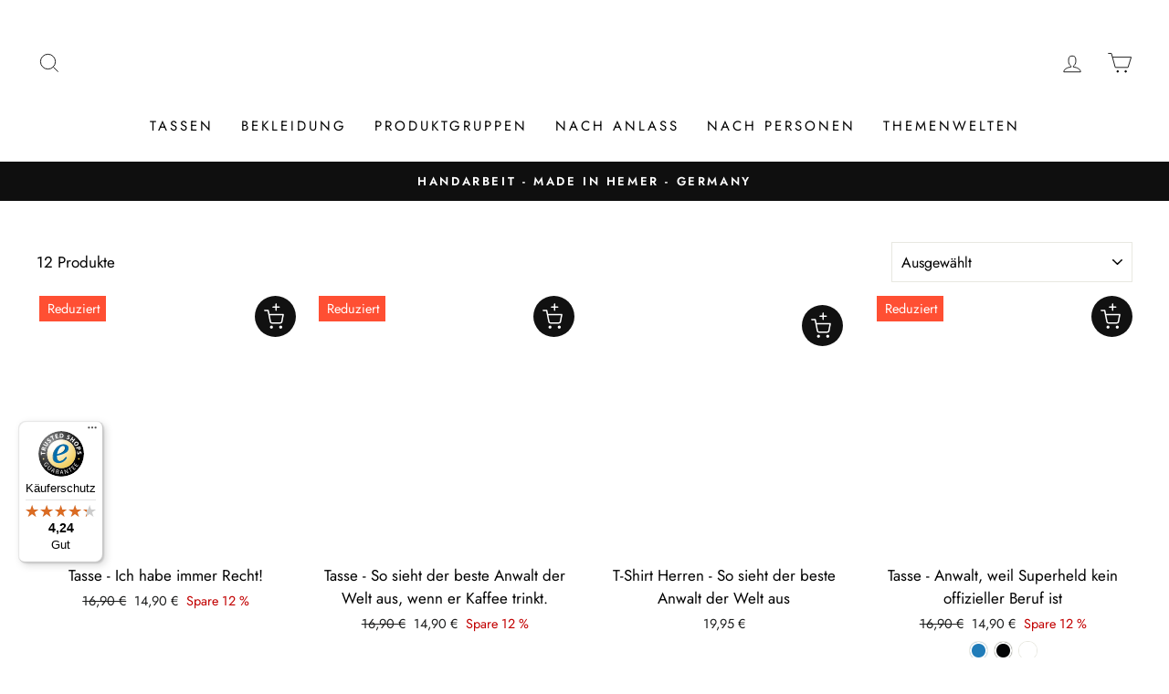

--- FILE ---
content_type: text/html; charset=utf-8
request_url: https://www.tassenbrennerei.de/collections/anwalt
body_size: 71702
content:
<!doctype html>
<html class="no-js" lang="de" dir="ltr">
<head>
	<script id="pandectes-rules">   /* PANDECTES-GDPR: DO NOT MODIFY AUTO GENERATED CODE OF THIS SCRIPT */      window.PandectesSettings = {"store":{"id":55074422943,"plan":"premium","theme":"270224 | Tassenbrennerei","primaryLocale":"de","adminMode":false},"tsPublished":1709046105,"declaration":{"showPurpose":false,"showProvider":false,"showDateGenerated":true},"language":{"languageMode":"Single","fallbackLanguage":"de","languageDetection":"browser","languagesSupported":[]},"texts":{"managed":{"headerText":{"de":"Wir respektieren deine Privatsphäre"},"consentText":{"de":"Diese Website verwendet Cookies, um Ihnen das beste Erlebnis zu bieten."},"dismissButtonText":{"de":"Okay"},"linkText":{"de":"Mehr erfahren"},"imprintText":{"de":"Impressum"},"preferencesButtonText":{"de":"Einstellungen"},"allowButtonText":{"de":"Annehmen"},"denyButtonText":{"de":"Ablehnen"},"leaveSiteButtonText":{"de":"Diese Seite verlassen"},"cookiePolicyText":{"de":"Cookie-Richtlinie"},"preferencesPopupTitleText":{"de":"Einwilligungseinstellungen verwalten"},"preferencesPopupIntroText":{"de":"Wir verwenden Cookies, um die Funktionalität der Website zu optimieren, die Leistung zu analysieren und Ihnen ein personalisiertes Erlebnis zu bieten. Einige Cookies sind für den ordnungsgemäßen Betrieb der Website unerlässlich. Diese Cookies können nicht deaktiviert werden. In diesem Fenster können Sie Ihre Präferenzen für Cookies verwalten."},"preferencesPopupCloseButtonText":{"de":"Schließen"},"preferencesPopupAcceptAllButtonText":{"de":"Alles Akzeptieren"},"preferencesPopupRejectAllButtonText":{"de":"Alles ablehnen"},"preferencesPopupSaveButtonText":{"de":"Auswahl speichern"},"accessSectionTitleText":{"de":"Datenübertragbarkeit"},"accessSectionParagraphText":{"de":"Sie haben das Recht, jederzeit auf Ihre Daten zuzugreifen."},"rectificationSectionTitleText":{"de":"Datenberichtigung"},"rectificationSectionParagraphText":{"de":"Sie haben das Recht, die Aktualisierung Ihrer Daten zu verlangen, wann immer Sie dies für angemessen halten."},"erasureSectionTitleText":{"de":"Recht auf Vergessenwerden"},"erasureSectionParagraphText":{"de":"Sie haben das Recht, die Löschung aller Ihrer Daten zu verlangen. Danach können Sie nicht mehr auf Ihr Konto zugreifen."},"declIntroText":{"de":"Wir verwenden Cookies, um die Funktionalität der Website zu optimieren, die Leistung zu analysieren und Ihnen ein personalisiertes Erlebnis zu bieten. Einige Cookies sind für den ordnungsgemäßen Betrieb der Website unerlässlich. Diese Cookies können nicht deaktiviert werden. In diesem Fenster können Sie Ihre Präferenzen für Cookies verwalten."}},"categories":{"strictlyNecessaryCookiesTitleText":{"de":"Unbedingt erforderlich"},"functionalityCookiesTitleText":{"de":"Funktionale Cookies"},"performanceCookiesTitleText":{"de":"Performance-Cookies"},"targetingCookiesTitleText":{"de":"Targeting-Cookies"},"unclassifiedCookiesTitleText":{"de":"Unklassifizierte Cookies"},"strictlyNecessaryCookiesDescriptionText":{"de":"Diese Cookies sind unerlässlich, damit Sie sich auf der Website bewegen und ihre Funktionen nutzen können, z. B. den Zugriff auf sichere Bereiche der Website. Ohne diese Cookies kann die Website nicht richtig funktionieren."},"functionalityCookiesDescriptionText":{"de":"Diese Cookies ermöglichen es der Website, verbesserte Funktionalität und Personalisierung bereitzustellen. Sie können von uns oder von Drittanbietern gesetzt werden, deren Dienste wir auf unseren Seiten hinzugefügt haben. Wenn Sie diese Cookies nicht zulassen, funktionieren einige oder alle dieser Dienste möglicherweise nicht richtig."},"performanceCookiesDescriptionText":{"de":"Diese Cookies ermöglichen es uns, die Leistung unserer Website zu überwachen und zu verbessern. Sie ermöglichen es uns beispielsweise, Besuche zu zählen, Verkehrsquellen zu identifizieren und zu sehen, welche Teile der Website am beliebtesten sind."},"targetingCookiesDescriptionText":{"de":"Diese Cookies können von unseren Werbepartnern über unsere Website gesetzt werden. Sie können von diesen Unternehmen verwendet werden, um ein Profil Ihrer Interessen zu erstellen und Ihnen relevante Werbung auf anderen Websites anzuzeigen. Sie speichern keine direkten personenbezogenen Daten, sondern basieren auf der eindeutigen Identifizierung Ihres Browsers und Ihres Internetgeräts. Wenn Sie diese Cookies nicht zulassen, erleben Sie weniger zielgerichtete Werbung."},"unclassifiedCookiesDescriptionText":{"de":"Unklassifizierte Cookies sind Cookies, die wir gerade zusammen mit den Anbietern einzelner Cookies klassifizieren."}},"auto":{"declName":{"de":"Name"},"declPath":{"de":"Weg"},"declType":{"de":"Typ"},"declDomain":{"de":"Domain"},"declPurpose":{"de":"Zweck"},"declProvider":{"de":"Anbieter"},"declRetention":{"de":"Speicherdauer"},"declFirstParty":{"de":"Erstanbieter"},"declThirdParty":{"de":"Drittanbieter"},"declSeconds":{"de":"Sekunden"},"declMinutes":{"de":"Minuten"},"declHours":{"de":"Std."},"declDays":{"de":"Tage"},"declMonths":{"de":"Monate"},"declYears":{"de":"Jahre"},"declSession":{"de":"Sitzung"},"cookiesDetailsText":{"de":"Cookie-Details"},"preferencesPopupAlwaysAllowedText":{"de":"Immer erlaubt"},"submitButton":{"de":"einreichen"},"submittingButton":{"de":"Senden..."},"cancelButton":{"de":"Abbrechen"},"guestsSupportInfoText":{"de":"Bitte loggen Sie sich mit Ihrem Kundenkonto ein, um fortzufahren."},"guestsSupportEmailPlaceholder":{"de":"E-Mail-Addresse"},"guestsSupportEmailValidationError":{"de":"Email ist ungültig"},"guestsSupportEmailSuccessTitle":{"de":"Vielen Dank für die Anfrage"},"guestsSupportEmailFailureTitle":{"de":"Ein Problem ist aufgetreten"},"guestsSupportEmailSuccessMessage":{"de":"Wenn Sie als Kunde dieses Shops registriert sind, erhalten Sie in Kürze eine E-Mail mit Anweisungen zum weiteren Vorgehen."},"guestsSupportEmailFailureMessage":{"de":"Ihre Anfrage wurde nicht übermittelt. Bitte versuchen Sie es erneut und wenn das Problem weiterhin besteht, wenden Sie sich an den Shop-Inhaber, um Hilfe zu erhalten."},"confirmationSuccessTitle":{"de":"Ihre Anfrage wurde bestätigt"},"confirmationFailureTitle":{"de":"Ein Problem ist aufgetreten"},"confirmationSuccessMessage":{"de":"Wir werden uns in Kürze zu Ihrem Anliegen bei Ihnen melden."},"confirmationFailureMessage":{"de":"Ihre Anfrage wurde nicht bestätigt. Bitte versuchen Sie es erneut und wenn das Problem weiterhin besteht, wenden Sie sich an den Ladenbesitzer, um Hilfe zu erhalten"},"consentSectionTitleText":{"de":"Ihre Cookie-Einwilligung"},"consentSectionNoConsentText":{"de":"Sie haben der Cookie-Richtlinie dieser Website nicht zugestimmt."},"consentSectionConsentedText":{"de":"Sie haben der Cookie-Richtlinie dieser Website zugestimmt am"},"consentStatus":{"de":"Einwilligungspräferenz"},"consentDate":{"de":"Zustimmungsdatum"},"consentId":{"de":"Einwilligungs-ID"},"consentSectionChangeConsentActionText":{"de":"Einwilligungspräferenz ändern"},"accessSectionGDPRRequestsActionText":{"de":"Anfragen betroffener Personen"},"accessSectionAccountInfoActionText":{"de":"persönliche Daten"},"accessSectionOrdersRecordsActionText":{"de":"Aufträge"},"accessSectionDownloadReportActionText":{"de":"Alles herunterladen"},"rectificationCommentPlaceholder":{"de":"Beschreiben Sie, was Sie aktualisieren möchten"},"rectificationCommentValidationError":{"de":"Kommentar ist erforderlich"},"rectificationSectionEditAccountActionText":{"de":"Fordern Sie ein Update an"},"erasureSectionRequestDeletionActionText":{"de":"Löschung personenbezogener Daten anfordern"}}},"library":{"previewMode":false,"fadeInTimeout":0,"defaultBlocked":7,"showLink":true,"showImprintLink":true,"enabled":true,"cookie":{"name":"_pandectes_gdpr","expiryDays":365,"secure":true},"dismissOnScroll":false,"dismissOnWindowClick":false,"dismissOnTimeout":false,"palette":{"popup":{"background":"#FFFFFF","backgroundForCalculations":{"a":1,"b":255,"g":255,"r":255},"text":"#000000"},"button":{"background":"transparent","backgroundForCalculations":{"a":1,"b":255,"g":255,"r":255},"text":"#000000","textForCalculation":{"a":1,"b":0,"g":0,"r":0},"border":"#000000"}},"content":{"href":"https://tassenbrennerei.myshopify.com/policies/privacy-policy","imprintHref":"/","close":"&#10005;","target":"","logo":"<img class=\"cc-banner-logo\" height=\"40\" width=\"40\" src=\"https://cdn.shopify.com/s/files/1/0550/7442/2943/t/16/assets/pandectes-logo.png?v=1709046104\" alt=\"Tassenbrennerei\" />"},"window":"<div role=\"dialog\" aria-live=\"polite\" aria-label=\"cookieconsent\" aria-describedby=\"cookieconsent:desc\" id=\"pandectes-banner\" class=\"cc-window-wrapper cc-bottom-left-wrapper\"><div class=\"pd-cookie-banner-window cc-window {{classes}}\"><!--googleoff: all-->{{children}}<!--googleon: all--></div></div>","compliance":{"opt-both":"<div class=\"cc-compliance cc-highlight\">{{deny}}{{allow}}</div>"},"type":"opt-both","layouts":{"basic":"{{logo}}{{messagelink}}{{compliance}}{{close}}"},"position":"bottom-left","theme":"wired","revokable":true,"animateRevokable":false,"revokableReset":false,"revokableLogoUrl":"https://cdn.shopify.com/s/files/1/0550/7442/2943/t/16/assets/pandectes-reopen-logo.png?v=1709046105","revokablePlacement":"bottom-left","revokableMarginHorizontal":15,"revokableMarginVertical":15,"static":false,"autoAttach":true,"hasTransition":true,"blacklistPage":[""]},"geolocation":{"brOnly":false,"caOnly":false,"euOnly":false,"jpOnly":false,"thOnly":false,"canadaOnly":false,"globalVisibility":true},"dsr":{"guestsSupport":false,"accessSectionDownloadReportAuto":false},"banner":{"resetTs":1682510114,"extraCss":"        .cc-banner-logo {max-width: 24em!important;}    @media(min-width: 768px) {.cc-window.cc-floating{max-width: 24em!important;width: 24em!important;}}    .cc-message, .cc-header, .cc-logo {text-align: left}    .cc-window-wrapper{z-index: 2147483647;}    .cc-window{z-index: 2147483647;font-family: inherit;}    .cc-header{font-family: inherit;}    .pd-cp-ui{font-family: inherit; background-color: #FFFFFF;color:#000000;}    button.pd-cp-btn, a.pd-cp-btn{}    input + .pd-cp-preferences-slider{background-color: rgba(0, 0, 0, 0.3)}    .pd-cp-scrolling-section::-webkit-scrollbar{background-color: rgba(0, 0, 0, 0.3)}    input:checked + .pd-cp-preferences-slider{background-color: rgba(0, 0, 0, 1)}    .pd-cp-scrolling-section::-webkit-scrollbar-thumb {background-color: rgba(0, 0, 0, 1)}    .pd-cp-ui-close{color:#000000;}    .pd-cp-preferences-slider:before{background-color: #FFFFFF}    .pd-cp-title:before {border-color: #000000!important}    .pd-cp-preferences-slider{background-color:#000000}    .pd-cp-toggle{color:#000000!important}    @media(max-width:699px) {.pd-cp-ui-close-top svg {fill: #000000}}    .pd-cp-toggle:hover,.pd-cp-toggle:visited,.pd-cp-toggle:active{color:#000000!important}    .pd-cookie-banner-window {box-shadow: 0 0 18px rgb(0 0 0 / 20%);}  ","customJavascript":null,"showPoweredBy":false,"hybridStrict":false,"cookiesBlockedByDefault":"7","isActive":false,"implicitSavePreferences":false,"cookieIcon":false,"blockBots":false,"showCookiesDetails":false,"hasTransition":true,"blockingPage":false,"showOnlyLandingPage":false,"leaveSiteUrl":"https://www.google.com","linkRespectStoreLang":false},"cookies":{"0":[{"name":"secure_customer_sig","domain":"www.tassenbrennerei.de","path":"/","provider":"Shopify","firstParty":true,"retention":"1 year(s)","expires":1,"unit":"declYears","purpose":{"de":"Used in connection with customer login."}},{"name":"cart_currency","domain":"www.tassenbrennerei.de","path":"/","provider":"Shopify","firstParty":true,"retention":"14 day(s)","expires":14,"unit":"declDays","purpose":{"de":"Used in connection with shopping cart."}},{"name":"_cmp_a","domain":".tassenbrennerei.de","path":"/","provider":"Shopify","firstParty":true,"retention":"24 hour(s)","expires":24,"unit":"declHours","purpose":{"de":"Used for managing customer privacy settings."}},{"name":"cart_ts","domain":"www.tassenbrennerei.de","path":"/","provider":"Shopify","firstParty":true,"retention":"14 day(s)","expires":14,"unit":"declDays","purpose":{"de":"Used in connection with checkout."}},{"name":"cart_sig","domain":"www.tassenbrennerei.de","path":"/","provider":"Shopify","firstParty":true,"retention":"14 day(s)","expires":14,"unit":"declDays","purpose":{"de":"Used in connection with checkout."}},{"name":"cart_ver","domain":"www.tassenbrennerei.de","path":"/","provider":"Shopify","firstParty":true,"retention":"14 day(s)","expires":14,"unit":"declDays","purpose":{"de":"Used in connection with shopping cart."}},{"name":"cart","domain":"www.tassenbrennerei.de","path":"/","provider":"Shopify","firstParty":true,"retention":"14 day(s)","expires":14,"unit":"declDays","purpose":{"de":"Used in connection with shopping cart."}},{"name":"keep_alive","domain":"www.tassenbrennerei.de","path":"/","provider":"Shopify","firstParty":true,"retention":"30 minute(s)","expires":30,"unit":"declMinutes","purpose":{"de":"Used in connection with buyer localization."}},{"name":"localization","domain":"www.tassenbrennerei.de","path":"/","provider":"Shopify","firstParty":true,"retention":"1 year(s)","expires":1,"unit":"declYears","purpose":{"de":"Shopify store localization"}},{"name":"_secure_session_id","domain":"www.tassenbrennerei.de","path":"/","provider":"Shopify","firstParty":true,"retention":"24 hour(s)","expires":24,"unit":"declHours","purpose":{"de":"Used in connection with navigation through a storefront."}}],"1":[{"name":"_hjSession_3363872","domain":".tassenbrennerei.de","path":"/","provider":"Hotjar","firstParty":true,"retention":"30 minute(s)","expires":30,"unit":"declMinutes","purpose":{"de":"Used by Hotjar to provide functions across pages."}},{"name":"_hjSessionUser_3363872","domain":".tassenbrennerei.de","path":"/","provider":"Hotjar","firstParty":true,"retention":"1 year(s)","expires":1,"unit":"declYears","purpose":{"de":"Used by Hotjar to store a unique user ID."}}],"2":[{"name":"_s","domain":".tassenbrennerei.de","path":"/","provider":"Shopify","firstParty":true,"retention":"30 minute(s)","expires":30,"unit":"declMinutes","purpose":{"de":"Shopify analytics."}},{"name":"_orig_referrer","domain":".tassenbrennerei.de","path":"/","provider":"Shopify","firstParty":true,"retention":"14 day(s)","expires":14,"unit":"declDays","purpose":{"de":"Tracks landing pages."}},{"name":"_y","domain":".tassenbrennerei.de","path":"/","provider":"Shopify","firstParty":true,"retention":"1 year(s)","expires":1,"unit":"declYears","purpose":{"de":"Shopify analytics."}},{"name":"_shopify_s","domain":".tassenbrennerei.de","path":"/","provider":"Shopify","firstParty":true,"retention":"30 minute(s)","expires":30,"unit":"declMinutes","purpose":{"de":"Shopify analytics."}},{"name":"_gat","domain":".tassenbrennerei.de","path":"/","provider":"Google","firstParty":true,"retention":"44 second(s)","expires":44,"unit":"declSeconds","purpose":{"de":"Cookie is placed by Google Analytics to filter requests from bots."}},{"name":"_ga_D98XTHS6XW","domain":".tassenbrennerei.de","path":"/","provider":"Google","firstParty":true,"retention":"1 year(s)","expires":1,"unit":"declYears","purpose":{"de":"Cookie is set by Google Analytics with unknown functionality"}},{"name":"_gat_gtag_UA_135073123_1","domain":".tassenbrennerei.de","path":"/","provider":"Google","firstParty":true,"retention":"44 second(s)","expires":44,"unit":"declSeconds","purpose":{"de":"Cookie is placed by Google Analytics to filter requests from bots."}},{"name":"_shopify_sa_t","domain":".tassenbrennerei.de","path":"/","provider":"Shopify","firstParty":true,"retention":"30 minute(s)","expires":30,"unit":"declMinutes","purpose":{"de":"Shopify analytics relating to marketing & referrals."}},{"name":"_gid","domain":".tassenbrennerei.de","path":"/","provider":"Google","firstParty":true,"retention":"24 hour(s)","expires":24,"unit":"declHours","purpose":{"de":"Cookie is placed by Google Analytics to count and track pageviews."}},{"name":"_landing_page","domain":".tassenbrennerei.de","path":"/","provider":"Shopify","firstParty":true,"retention":"14 day(s)","expires":14,"unit":"declDays","purpose":{"de":"Tracks landing pages."}},{"name":"_shopify_y","domain":".tassenbrennerei.de","path":"/","provider":"Shopify","firstParty":true,"retention":"1 year(s)","expires":1,"unit":"declYears","purpose":{"de":"Shopify analytics."}},{"name":"_shopify_sa_p","domain":".tassenbrennerei.de","path":"/","provider":"Shopify","firstParty":true,"retention":"30 minute(s)","expires":30,"unit":"declMinutes","purpose":{"de":"Shopify analytics relating to marketing & referrals."}},{"name":"_ga","domain":".tassenbrennerei.de","path":"/","provider":"Google","firstParty":true,"retention":"1 year(s)","expires":1,"unit":"declYears","purpose":{"de":"Cookie is set by Google Analytics with unknown functionality"}}],"4":[{"name":"_fbp","domain":".tassenbrennerei.de","path":"/","provider":"Facebook","firstParty":true,"retention":"90 day(s)","expires":90,"unit":"declDays","purpose":{"de":"Cookie is placed by Facebook to track visits across websites."}},{"name":"_gcl_au","domain":".tassenbrennerei.de","path":"/","provider":"Google","firstParty":true,"retention":"90 day(s)","expires":90,"unit":"declDays","purpose":{"de":"Cookie is placed by Google Tag Manager to track conversions."}},{"name":"IDE","domain":".doubleclick.net","path":"/","provider":"Google","firstParty":true,"retention":"1 year(s)","expires":1,"unit":"declYears","purpose":{"de":"To measure the visitors’ actions after they click through from an advert. Expires after 1 year."}},{"name":"_pin_unauth","domain":".tassenbrennerei.de","path":"/","provider":"Pinterest","firstParty":true,"retention":"1 year(s)","expires":1,"unit":"declYears","purpose":{"de":"Used to group actions for users who cannot be identified by Pinterest."}}],"8":[{"name":"_hjIncludedInSessionSample_3363872","domain":".tassenbrennerei.de","path":"/","provider":"Unknown","firstParty":true,"retention":"2 minute(s)","expires":2,"unit":"declMinutes","purpose":{"de":""}},{"name":"_hjAbsoluteSessionInProgress","domain":".tassenbrennerei.de","path":"/","provider":"Unknown","firstParty":true,"retention":"30 minute(s)","expires":30,"unit":"declMinutes","purpose":{"de":""}},{"name":"_ttp","domain":".tiktok.com","path":"/","provider":"Unknown","firstParty":true,"retention":"1 year(s)","expires":1,"unit":"declYears","purpose":{"de":""}},{"name":"_tt_enable_cookie","domain":".tassenbrennerei.de","path":"/","provider":"Unknown","firstParty":true,"retention":"1 year(s)","expires":1,"unit":"declYears","purpose":{"de":""}},{"name":"u8x7eovwf3h6_uid","domain":".ad-srv.net","path":"/","provider":"Unknown","firstParty":true,"retention":"90 day(s)","expires":90,"unit":"declDays","purpose":{"de":""}},{"name":"mt_misc","domain":".mathtag.com","path":"/","provider":"Unknown","firstParty":true,"retention":"30 day(s)","expires":30,"unit":"declDays","purpose":{"de":""}},{"name":"jg2kf3qb0kis_uid","domain":".ad-srv.net","path":"/","provider":"Unknown","firstParty":true,"retention":"90 day(s)","expires":90,"unit":"declDays","purpose":{"de":""}},{"name":"kdb0xdq3ls8m_uid","domain":".ad-srv.net","path":"/","provider":"Unknown","firstParty":true,"retention":"90 day(s)","expires":90,"unit":"declDays","purpose":{"de":""}},{"name":"_hjFirstSeen","domain":".tassenbrennerei.de","path":"/","provider":"Unknown","firstParty":true,"retention":"30 minute(s)","expires":30,"unit":"declMinutes","purpose":{"de":""}},{"name":"uuid","domain":".mathtag.com","path":"/","provider":"Unknown","firstParty":true,"retention":"1 year(s)","expires":1,"unit":"declYears","purpose":{"de":""}},{"name":"_ttp","domain":".tassenbrennerei.de","path":"/","provider":"Unknown","firstParty":true,"retention":"1 year(s)","expires":1,"unit":"declYears","purpose":{"de":""}},{"name":"UserID1","domain":".adfarm1.adition.com","path":"/","provider":"Unknown","firstParty":true,"retention":"90 day(s)","expires":90,"unit":"declDays","purpose":{"de":""}}]},"blocker":{"isActive":false,"googleConsentMode":{"id":"","analyticsId":"","isActive":false,"adStorageCategory":4,"analyticsStorageCategory":2,"personalizationStorageCategory":1,"functionalityStorageCategory":1,"customEvent":true,"securityStorageCategory":0,"redactData":true,"urlPassthrough":false},"facebookPixel":{"id":"","isActive":false,"ldu":false},"rakuten":{"isActive":false,"cmp":false,"ccpa":false},"gpcIsActive":false,"defaultBlocked":7,"patterns":{"whiteList":[],"blackList":{"1":[],"2":[],"4":[],"8":[]},"iframesWhiteList":[],"iframesBlackList":{"1":[],"2":[],"4":[],"8":[]},"beaconsWhiteList":[],"beaconsBlackList":{"1":[],"2":[],"4":[],"8":[]}}}}      !function(){"use strict";window.PandectesRules=window.PandectesRules||{},window.PandectesRules.manualBlacklist={1:[],2:[],4:[]},window.PandectesRules.blacklistedIFrames={1:[],2:[],4:[]},window.PandectesRules.blacklistedCss={1:[],2:[],4:[]},window.PandectesRules.blacklistedBeacons={1:[],2:[],4:[]};var e="javascript/blocked",t="_pandectes_gdpr";function n(e){return new RegExp(e.replace(/[/\\.+?$()]/g,"\\$&").replace("*","(.*)"))}var a=function(e){try{return JSON.parse(e)}catch(e){return!1}},r=function(e){var t=arguments.length>1&&void 0!==arguments[1]?arguments[1]:"log",n=new URLSearchParams(window.location.search);n.get("log")&&console[t]("PandectesRules: ".concat(e))};function i(e,t){var n=Object.keys(e);if(Object.getOwnPropertySymbols){var a=Object.getOwnPropertySymbols(e);t&&(a=a.filter((function(t){return Object.getOwnPropertyDescriptor(e,t).enumerable}))),n.push.apply(n,a)}return n}function o(e){for(var t=1;t<arguments.length;t++){var n=null!=arguments[t]?arguments[t]:{};t%2?i(Object(n),!0).forEach((function(t){s(e,t,n[t])})):Object.getOwnPropertyDescriptors?Object.defineProperties(e,Object.getOwnPropertyDescriptors(n)):i(Object(n)).forEach((function(t){Object.defineProperty(e,t,Object.getOwnPropertyDescriptor(n,t))}))}return e}function s(e,t,n){return t in e?Object.defineProperty(e,t,{value:n,enumerable:!0,configurable:!0,writable:!0}):e[t]=n,e}function c(e,t){return function(e){if(Array.isArray(e))return e}(e)||function(e,t){var n=null==e?null:"undefined"!=typeof Symbol&&e[Symbol.iterator]||e["@@iterator"];if(null==n)return;var a,r,i=[],o=!0,s=!1;try{for(n=n.call(e);!(o=(a=n.next()).done)&&(i.push(a.value),!t||i.length!==t);o=!0);}catch(e){s=!0,r=e}finally{try{o||null==n.return||n.return()}finally{if(s)throw r}}return i}(e,t)||u(e,t)||function(){throw new TypeError("Invalid attempt to destructure non-iterable instance.\nIn order to be iterable, non-array objects must have a [Symbol.iterator]() method.")}()}function l(e){return function(e){if(Array.isArray(e))return d(e)}(e)||function(e){if("undefined"!=typeof Symbol&&null!=e[Symbol.iterator]||null!=e["@@iterator"])return Array.from(e)}(e)||u(e)||function(){throw new TypeError("Invalid attempt to spread non-iterable instance.\nIn order to be iterable, non-array objects must have a [Symbol.iterator]() method.")}()}function u(e,t){if(e){if("string"==typeof e)return d(e,t);var n=Object.prototype.toString.call(e).slice(8,-1);return"Object"===n&&e.constructor&&(n=e.constructor.name),"Map"===n||"Set"===n?Array.from(e):"Arguments"===n||/^(?:Ui|I)nt(?:8|16|32)(?:Clamped)?Array$/.test(n)?d(e,t):void 0}}function d(e,t){(null==t||t>e.length)&&(t=e.length);for(var n=0,a=new Array(t);n<t;n++)a[n]=e[n];return a}var p=window.PandectesRulesSettings||window.PandectesSettings,f=!(void 0===window.dataLayer||!Array.isArray(window.dataLayer)||!window.dataLayer.some((function(e){return"pandectes_full_scan"===e.event})));r("userAgent -> ".concat(window.navigator.userAgent.substring(0,50)));var g=function(){var e,n=arguments.length>0&&void 0!==arguments[0]?arguments[0]:t,r="; "+document.cookie,i=r.split("; "+n+"=");if(i.length<2)e={};else{var o=i.pop(),s=o.split(";");e=window.atob(s.shift())}var c=a(e);return!1!==c?c:e}(),y=p.banner.isActive,h=p.blocker,m=h.defaultBlocked,w=h.patterns,v=g&&null!==g.preferences&&void 0!==g.preferences?g.preferences:null,b=f?0:y?null===v?m:v:0,k={1:0==(1&b),2:0==(2&b),4:0==(4&b)},L=w.blackList,S=w.whiteList,_=w.iframesBlackList,P=w.iframesWhiteList,A=w.beaconsBlackList,C=w.beaconsWhiteList,B={blackList:[],whiteList:[],iframesBlackList:{1:[],2:[],4:[],8:[]},iframesWhiteList:[],beaconsBlackList:{1:[],2:[],4:[],8:[]},beaconsWhiteList:[]};[1,2,4].map((function(e){var t;k[e]||((t=B.blackList).push.apply(t,l(L[e].length?L[e].map(n):[])),B.iframesBlackList[e]=_[e].length?_[e].map(n):[],B.beaconsBlackList[e]=A[e].length?A[e].map(n):[])})),B.whiteList=S.length?S.map(n):[],B.iframesWhiteList=P.length?P.map(n):[],B.beaconsWhiteList=C.length?C.map(n):[];var E={scripts:[],iframes:{1:[],2:[],4:[]},beacons:{1:[],2:[],4:[]},css:{1:[],2:[],4:[]}},j=function(t,n){return t&&(!n||n!==e)&&(!B.blackList||B.blackList.some((function(e){return e.test(t)})))&&(!B.whiteList||B.whiteList.every((function(e){return!e.test(t)})))},O=function(e){var t=e.getAttribute("src");return B.blackList&&B.blackList.every((function(e){return!e.test(t)}))||B.whiteList&&B.whiteList.some((function(e){return e.test(t)}))},I=function(e,t){var n=B.iframesBlackList[t],a=B.iframesWhiteList;return e&&(!n||n.some((function(t){return t.test(e)})))&&(!a||a.every((function(t){return!t.test(e)})))},R=function(e,t){var n=B.beaconsBlackList[t],a=B.beaconsWhiteList;return e&&(!n||n.some((function(t){return t.test(e)})))&&(!a||a.every((function(t){return!t.test(e)})))},T=new MutationObserver((function(e){for(var t=0;t<e.length;t++)for(var n=e[t].addedNodes,a=0;a<n.length;a++){var r=n[a],i=r.dataset&&r.dataset.cookiecategory;if(1===r.nodeType&&"LINK"===r.tagName){var o=r.dataset&&r.dataset.href;if(o&&i)switch(i){case"functionality":case"C0001":E.css[1].push(o);break;case"performance":case"C0002":E.css[2].push(o);break;case"targeting":case"C0003":E.css[4].push(o)}}}})),x=new MutationObserver((function(t){for(var n=0;n<t.length;n++)for(var a=t[n].addedNodes,r=function(t){var n=a[t],r=n.src||n.dataset&&n.dataset.src,i=n.dataset&&n.dataset.cookiecategory;if(1===n.nodeType&&"IFRAME"===n.tagName){if(r){var o=!1;I(r,1)||"functionality"===i||"C0001"===i?(o=!0,E.iframes[1].push(r)):I(r,2)||"performance"===i||"C0002"===i?(o=!0,E.iframes[2].push(r)):(I(r,4)||"targeting"===i||"C0003"===i)&&(o=!0,E.iframes[4].push(r)),o&&(n.removeAttribute("src"),n.setAttribute("data-src",r))}}else if(1===n.nodeType&&"IMG"===n.tagName){if(r){var s=!1;R(r,1)?(s=!0,E.beacons[1].push(r)):R(r,2)?(s=!0,E.beacons[2].push(r)):R(r,4)&&(s=!0,E.beacons[4].push(r)),s&&(n.removeAttribute("src"),n.setAttribute("data-src",r))}}else if(1===n.nodeType&&"LINK"===n.tagName){var c=n.dataset&&n.dataset.href;if(c&&i)switch(i){case"functionality":case"C0001":E.css[1].push(c);break;case"performance":case"C0002":E.css[2].push(c);break;case"targeting":case"C0003":E.css[4].push(c)}}else if(1===n.nodeType&&"SCRIPT"===n.tagName){var l=n.type,u=!1;if(j(r,l))u=!0;else if(r&&i)switch(i){case"functionality":case"C0001":u=!0,window.PandectesRules.manualBlacklist[1].push(r);break;case"performance":case"C0002":u=!0,window.PandectesRules.manualBlacklist[2].push(r);break;case"targeting":case"C0003":u=!0,window.PandectesRules.manualBlacklist[4].push(r)}if(u){E.scripts.push([n,l]),n.type=e;n.addEventListener("beforescriptexecute",(function t(a){n.getAttribute("type")===e&&a.preventDefault(),n.removeEventListener("beforescriptexecute",t)})),n.parentElement&&n.parentElement.removeChild(n)}}},i=0;i<a.length;i++)r(i)})),N=document.createElement,D={src:Object.getOwnPropertyDescriptor(HTMLScriptElement.prototype,"src"),type:Object.getOwnPropertyDescriptor(HTMLScriptElement.prototype,"type")};window.PandectesRules.unblockCss=function(e){var t=E.css[e]||[];t.length&&r("Unblocking CSS for ".concat(e)),t.forEach((function(e){var t=document.querySelector('link[data-href^="'.concat(e,'"]'));t.removeAttribute("data-href"),t.href=e})),E.css[e]=[]},window.PandectesRules.unblockIFrames=function(e){var t=E.iframes[e]||[];t.length&&r("Unblocking IFrames for ".concat(e)),B.iframesBlackList[e]=[],t.forEach((function(e){var t=document.querySelector('iframe[data-src^="'.concat(e,'"]'));t.removeAttribute("data-src"),t.src=e})),E.iframes[e]=[]},window.PandectesRules.unblockBeacons=function(e){var t=E.beacons[e]||[];t.length&&r("Unblocking Beacons for ".concat(e)),B.beaconsBlackList[e]=[],t.forEach((function(e){var t=document.querySelector('img[data-src^="'.concat(e,'"]'));t.removeAttribute("data-src"),t.src=e})),E.beacons[e]=[]},window.PandectesRules.unblockInlineScripts=function(e){var t=1===e?"functionality":2===e?"performance":"targeting";document.querySelectorAll('script[type="javascript/blocked"][data-cookiecategory="'.concat(t,'"]')).forEach((function(e){var t=e.textContent;e.parentNode.removeChild(e);var n=document.createElement("script");n.type="text/javascript",n.textContent=t,document.body.appendChild(n)}))},window.PandectesRules.unblock=function(t){t.length<1?(B.blackList=[],B.whiteList=[],B.iframesBlackList=[],B.iframesWhiteList=[]):(B.blackList&&(B.blackList=B.blackList.filter((function(e){return t.every((function(t){return"string"==typeof t?!e.test(t):t instanceof RegExp?e.toString()!==t.toString():void 0}))}))),B.whiteList&&(B.whiteList=[].concat(l(B.whiteList),l(t.map((function(e){if("string"==typeof e){var t=".*"+n(e)+".*";if(B.whiteList.every((function(e){return e.toString()!==t.toString()})))return new RegExp(t)}else if(e instanceof RegExp&&B.whiteList.every((function(t){return t.toString()!==e.toString()})))return e;return null})).filter(Boolean)))));for(var a=document.querySelectorAll('script[type="'.concat(e,'"]')),i=0;i<a.length;i++){var o=a[i];O(o)&&(E.scripts.push([o,"application/javascript"]),o.parentElement.removeChild(o))}var s=0;l(E.scripts).forEach((function(e,t){var n=c(e,2),a=n[0],r=n[1];if(O(a)){for(var i=document.createElement("script"),o=0;o<a.attributes.length;o++){var l=a.attributes[o];"src"!==l.name&&"type"!==l.name&&i.setAttribute(l.name,a.attributes[o].value)}i.setAttribute("src",a.src),i.setAttribute("type",r||"application/javascript"),document.head.appendChild(i),E.scripts.splice(t-s,1),s++}})),0==B.blackList.length&&0===B.iframesBlackList[1].length&&0===B.iframesBlackList[2].length&&0===B.iframesBlackList[4].length&&0===B.beaconsBlackList[1].length&&0===B.beaconsBlackList[2].length&&0===B.beaconsBlackList[4].length&&(r("Disconnecting observers"),x.disconnect(),T.disconnect())};var M,W,z=p.store.adminMode,F=p.blocker,U=F.defaultBlocked;M=function(){!function(){var e=window.Shopify.trackingConsent;if(!1!==e.shouldShowBanner()||null!==v||7!==U)try{var t=z&&!(window.Shopify&&window.Shopify.AdminBarInjector),n={preferences:0==(1&b)||f||t,analytics:0==(2&b)||f||t,marketing:0==(4&b)||f||t};e.firstPartyMarketingAllowed()===n.marketing&&e.analyticsProcessingAllowed()===n.analytics&&e.preferencesProcessingAllowed()===n.preferences||e.setTrackingConsent(n,(function(e){e&&e.error?r("Shopify.customerPrivacy API - failed to setTrackingConsent"):r("Shopify.customerPrivacy API - setTrackingConsent(".concat(JSON.stringify(n),")"))}))}catch(e){r("Shopify.customerPrivacy API - exception")}}(),function(){var e=window.Shopify.trackingConsent,t=e.currentVisitorConsent();if(F.gpcIsActive&&"CCPA"===e.getRegulation()&&"no"===t.gpc&&"yes"!==t.sale_of_data){var n={sale_of_data:!1};e.setTrackingConsent(n,(function(e){e&&e.error?r("Shopify.customerPrivacy API - failed to setTrackingConsent({".concat(JSON.stringify(n),")")):r("Shopify.customerPrivacy API - setTrackingConsent(".concat(JSON.stringify(n),")"))}))}}()},W=null,window.Shopify&&window.Shopify.loadFeatures&&window.Shopify.trackingConsent?M():W=setInterval((function(){window.Shopify&&window.Shopify.loadFeatures&&(clearInterval(W),window.Shopify.loadFeatures([{name:"consent-tracking-api",version:"0.1"}],(function(e){e?r("Shopify.customerPrivacy API - failed to load"):(r("Shopify.customerPrivacy API - loaded"),r("Shopify.customerPrivacy.shouldShowBanner() -> "+window.Shopify.trackingConsent.shouldShowBanner()),M())})))}),10);var q=p.banner.isActive,J=p.blocker.googleConsentMode,H=J.isActive,$=J.customEvent,G=J.id,K=J.analyticsId,V=J.redactData,Y=J.urlPassthrough,Q=J.adStorageCategory,X=J.analyticsStorageCategory,Z=J.functionalityStorageCategory,ee=J.personalizationStorageCategory,te=J.securityStorageCategory,ne=J.dataLayerProperty,ae=void 0===ne?"dataLayer":ne;function re(){window[ae].push(arguments)}window[ae]=window[ae]||[];var ie,oe,se={hasInitialized:!1,ads_data_redaction:!1,url_passthrough:!1,data_layer_property:"dataLayer",storage:{ad_storage:"granted",ad_user_data:"granted",ad_personalization:"granted",analytics_storage:"granted",functionality_storage:"granted",personalization_storage:"granted",security_storage:"granted",wait_for_update:500}};if(q&&H){var ce=0==(b&Q)?"granted":"denied",le=0==(b&X)?"granted":"denied",ue=0==(b&Z)?"granted":"denied",de=0==(b&ee)?"granted":"denied",pe=0==(b&te)?"granted":"denied";if(se.hasInitialized=!0,se.ads_data_redaction="denied"===ce&&V,se.url_passthrough=Y,se.storage.ad_storage=ce,se.storage.ad_user_data=ce,se.storage.ad_personalization=ce,se.storage.analytics_storage=le,se.storage.functionality_storage=ue,se.storage.personalization_storage=de,se.storage.security_storage=pe,se.data_layer_property=ae||"dataLayer",se.ads_data_redaction&&re("set","ads_data_redaction",se.ads_data_redaction),se.url_passthrough&&re("set","url_passthrough",se.url_passthrough),re("consent","default",se.storage),r("Google consent mode initialized"),G.length){console.log("adding google tag manager",G,se.data_layer_property),window[se.data_layer_property].push({"gtm.start":(new Date).getTime(),event:"gtm.js"}),window[se.data_layer_property].push({"pandectes.start":(new Date).getTime(),event:"pandectes-rules.min.js"});var fe=document.createElement("script"),ge="dataLayer"!==se.data_layer_property?"&l=".concat(se.data_layer_property):"";fe.async=!0,fe.src="https://www.googletagmanager.com/gtm.js?id=".concat(G).concat(ge),document.head.appendChild(fe)}if(K.length){console.log("adding analytics"),window[se.data_layer_property].push({"pandectes.start":(new Date).getTime(),event:"pandectes-rules.min.js"});var ye=document.createElement("script");ye.async=!0,ye.src="https://www.googletagmanager.com/gtag/js?id=".concat(K),document.head.appendChild(ye),re("js",new Date),re("config",K)}}q&&$&&(oe=7===(ie=b)?"deny":0===ie?"allow":"mixed",window[ae].push({event:"Pandectes_Consent_Update",pandectes_status:oe,pandectes_categories:{C0000:"allow",C0001:k[1]?"allow":"deny",C0002:k[2]?"allow":"deny",C0003:k[4]?"allow":"deny"}}),r("PandectesCustomEvent pushed to the dataLayer")),window.PandectesRules.gcm=se;var he=p.banner.isActive,me=p.blocker.isActive;r("Blocker -> "+(me?"Active":"Inactive")),r("Banner -> "+(he?"Active":"Inactive")),r("ActualPrefs -> "+b);var we=null===v&&/\/checkouts\//.test(window.location.pathname);0!==b&&!1===f&&me&&!we?(r("Blocker will execute"),document.createElement=function(){for(var t=arguments.length,n=new Array(t),a=0;a<t;a++)n[a]=arguments[a];if("script"!==n[0].toLowerCase())return N.bind?N.bind(document).apply(void 0,n):N;var r=N.bind(document).apply(void 0,n);try{Object.defineProperties(r,{src:o(o({},D.src),{},{set:function(t){j(t,r.type)&&D.type.set.call(this,e),D.src.set.call(this,t)}}),type:o(o({},D.type),{},{get:function(){var t=D.type.get.call(this);return t===e||j(this.src,t)?null:t},set:function(t){var n=j(r.src,r.type)?e:t;D.type.set.call(this,n)}})}),r.setAttribute=function(t,n){if("type"===t){var a=j(r.src,r.type)?e:n;D.type.set.call(r,a)}else"src"===t?(j(n,r.type)&&D.type.set.call(r,e),D.src.set.call(r,n)):HTMLScriptElement.prototype.setAttribute.call(r,t,n)}}catch(e){console.warn("Yett: unable to prevent script execution for script src ",r.src,".\n",'A likely cause would be because you are using a third-party browser extension that monkey patches the "document.createElement" function.')}return r},x.observe(document.documentElement,{childList:!0,subtree:!0}),T.observe(document.documentElement,{childList:!0,subtree:!0})):r("Blocker will not execute")}();
</script><link rel="preconnect" href="https://scripting.tracify.ai" />
<link rel="preload" as="script" href="https://scripting.tracify.ai/tracifyv2.js?csid=9aa9869b-f5c1-40c2-a0f4-78868289db18">
<script async src="https://scripting.tracify.ai/tracifyv2.js?csid=9aa9869b-f5c1-40c2-a0f4-78868289db18"></script>
	
  <!-- This code and theme was edited by JonBit Shopdesign -->



<!-- seo-booster-json-ld-Breadcrumb -->
<script type="application/ld+json">
    {
        "@context": "http://schema.org",
        "@type": "BreadcrumbList",
        "itemListElement": [{
            "@type": "ListItem",
            "position": 1,
            "item": {
                "@type": "Website",
                "@id": "https://www.tassenbrennerei.de",
                "name": "Tassenbrennerei"
            }
        },{
                "@type": "ListItem",
                "position": 2,
                "item": {
                    "@id":  "https://www.tassenbrennerei.de/collections/anwalt",
                    "name": "Anwalt"
                }
            }]

 }
</script>



<!-- seo-booster-json-ld-store -->

<!-- seo-booster-website -->
<script type="application/ld+json">
{
   "@context": "http://schema.org",
   "@type": "WebSite",
   "url": "https://www.tassenbrennerei.de/",
   "potentialAction": {
     "@type": "SearchAction",
     "target": "https://www.tassenbrennerei.de/search?q={search_term_string}",
     "query-input": "required name=search_term_string"
   }
}
</script>
<!-- end-seo-booster-website -->

<!-- seo-booster-organization -->
<script type="application/ld+json">
{
	"@context": "http://schema.org",
	"@type": "Organization","name": "Tassenbrennrei","url": "https://www.tassenbrennerei.de","logo": "https://sb.secomapp.com/images/artwork/sb_logo_71732.png"

	,"sameAs" : [
	
		"www.tassenbrennerei.de",
	
		"https://www.tiktok.com/@tassenbrennerei",
	
		"https://www.youtube.com/channel/UCbh-KvlUY9VkALC7HmMgeeA",
	
		"https://www.instagram.com/tassenbrennerei/",
	
		"https://twitter.com/tassenbrennerei",
	
		"https://www.tassenbrennerei.de/collections/abschihttps://www.facebook.com/Tassenbrennerei/edsgeschenk-kita-erzieherin-erzieher"
	
	]}
</script>
<!-- end-seo-booster-organization -->


<!-- End - seo-booster-json-ld-store -->


<script>
  document.addEventListener("DOMContentLoaded", function() {
    var head = document.head;
    var r = document.createElement('script');
    r.type = "module";
    r.integrity = "sha384-MWfCL6g1OTGsbSwfuMHc8+8J2u71/LA8dzlIN3ycajckxuZZmF+DNjdm7O6H3PSq";
    r.src = "//instant.page/5.1.1";
    r.defer = true;
    head.appendChild(r);
  });
</script>


  <meta charset="utf-8">
  <meta http-equiv="X-UA-Compatible" content="IE=edge,chrome=1">
  <meta name="viewport" content="width=device-width,initial-scale=1">
  <meta name="theme-color" content="#f9ca4f">
  <link rel="canonical" href="https://www.tassenbrennerei.de/collections/anwalt">
  <link rel="preconnect" href="https://cdn.shopify.com">
  <link rel="preconnect" href="https://fonts.shopifycdn.com">
  <link rel="dns-prefetch" href="https://productreviews.shopifycdn.com">
  <link rel="dns-prefetch" href="https://ajax.googleapis.com">
  <link rel="dns-prefetch" href="https://maps.googleapis.com">
  <link rel="dns-prefetch" href="https://maps.gstatic.com"><link rel="shortcut icon" href="//www.tassenbrennerei.de/cdn/shop/files/Tassenbrennerei_Favicon_32x32px_32x32.png?v=1616581729" type="image/png" /><img alt="" width="99999" height="99999" style="pointer-events: none; position: absolute; top: 0; left: 0; width: 96vw; height: 96vh; max-width: 99vw; max-height: 99vh;z-index:-1" src="[data-uri]"><title>Top Geschenke für Anwälte | Originelle &amp; Witzige Ideen
&ndash; Tassenbrennerei
</title>

<meta name="description" content="Entdecke bei der Tassenbrennerei die besten Geschenkideen für Anwälte: Tassen, Hoodies, Scherzartikel uvm. Finde das perfekte Geburtstags- oder Weihnachtsgeschenk für Juristen!"><meta property="og:site_name" content="Tassenbrennerei">
  <meta property="og:url" content="https://www.tassenbrennerei.de/collections/anwalt">
  <meta property="og:title" content="Top Geschenke für Anwälte | Originelle &amp; Witzige Ideen">
  <meta property="og:type" content="website">
  <meta property="og:description" content="Entdecke bei der Tassenbrennerei die besten Geschenkideen für Anwälte: Tassen, Hoodies, Scherzartikel uvm. Finde das perfekte Geburtstags- oder Weihnachtsgeschenk für Juristen!"><meta property="og:image" content="http://www.tassenbrennerei.de/cdn/shop/files/Tassenbrennerei_Logo_1000px_WeisserHG.jpg?v=1662564815">
    <meta property="og:image:secure_url" content="https://www.tassenbrennerei.de/cdn/shop/files/Tassenbrennerei_Logo_1000px_WeisserHG.jpg?v=1662564815">
    <meta property="og:image:width" content="1200">
    <meta property="og:image:height" content="628"><meta name="twitter:site" content="@">
  <meta name="twitter:card" content="summary_large_image">
  <meta name="twitter:title" content="Top Geschenke für Anwälte | Originelle &amp; Witzige Ideen">
  <meta name="twitter:description" content="Entdecke bei der Tassenbrennerei die besten Geschenkideen für Anwälte: Tassen, Hoodies, Scherzartikel uvm. Finde das perfekte Geburtstags- oder Weihnachtsgeschenk für Juristen!">
<style data-shopify>@font-face {
  font-family: "Bodoni Moda";
  font-weight: 500;
  font-style: normal;
  font-display: swap;
  src: url("//www.tassenbrennerei.de/cdn/fonts/bodoni_moda/bodonimoda_n5.36d0da1db617c453fb46e8089790ab6dc72c2356.woff2") format("woff2"),
       url("//www.tassenbrennerei.de/cdn/fonts/bodoni_moda/bodonimoda_n5.40f612bab009769f87511096f185d9228ad3baa3.woff") format("woff");
}

  @font-face {
  font-family: Jost;
  font-weight: 400;
  font-style: normal;
  font-display: swap;
  src: url("//www.tassenbrennerei.de/cdn/fonts/jost/jost_n4.d47a1b6347ce4a4c9f437608011273009d91f2b7.woff2") format("woff2"),
       url("//www.tassenbrennerei.de/cdn/fonts/jost/jost_n4.791c46290e672b3f85c3d1c651ef2efa3819eadd.woff") format("woff");
}


  @font-face {
  font-family: Jost;
  font-weight: 600;
  font-style: normal;
  font-display: swap;
  src: url("//www.tassenbrennerei.de/cdn/fonts/jost/jost_n6.ec1178db7a7515114a2d84e3dd680832b7af8b99.woff2") format("woff2"),
       url("//www.tassenbrennerei.de/cdn/fonts/jost/jost_n6.b1178bb6bdd3979fef38e103a3816f6980aeaff9.woff") format("woff");
}

  @font-face {
  font-family: Jost;
  font-weight: 400;
  font-style: italic;
  font-display: swap;
  src: url("//www.tassenbrennerei.de/cdn/fonts/jost/jost_i4.b690098389649750ada222b9763d55796c5283a5.woff2") format("woff2"),
       url("//www.tassenbrennerei.de/cdn/fonts/jost/jost_i4.fd766415a47e50b9e391ae7ec04e2ae25e7e28b0.woff") format("woff");
}

  @font-face {
  font-family: Jost;
  font-weight: 600;
  font-style: italic;
  font-display: swap;
  src: url("//www.tassenbrennerei.de/cdn/fonts/jost/jost_i6.9af7e5f39e3a108c08f24047a4276332d9d7b85e.woff2") format("woff2"),
       url("//www.tassenbrennerei.de/cdn/fonts/jost/jost_i6.2bf310262638f998ed206777ce0b9a3b98b6fe92.woff") format("woff");
}

</style><link href="//www.tassenbrennerei.de/cdn/shop/t/16/assets/theme.css?v=72952554504832499241763971440" rel="stylesheet" type="text/css" media="all" />
  <link href="//www.tassenbrennerei.de/cdn/shop/t/16/assets/sections-styles.css?v=125473035441592781281764247497" rel="stylesheet" type="text/css" media="all" />
<style data-shopify>:root {
    --typeHeaderPrimary: "Bodoni Moda";
    --typeHeaderFallback: serif;
    --typeHeaderSize: 40px;
    --typeHeaderWeight: 500;
    --typeHeaderLineHeight: 1.2;
    --typeHeaderSpacing: 0.0em;

    --typeBasePrimary:Jost;
    --typeBaseFallback:sans-serif;
    --typeBaseSize: 17px;
    --typeBaseWeight: 400;
    --typeBaseSpacing: 0.0em;
    --typeBaseLineHeight: 1.6;

    --typeCollectionTitle: 20px;

    --iconWeight: 2px;
    --iconLinecaps: miter;

    
      --buttonRadius: 0px;
    

    --colorGridOverlayOpacity: 0.1;
  }

  .placeholder-content {
    background-image: linear-gradient(100deg, #ffffff 40%, #f7f7f7 63%, #ffffff 79%);
  }</style><script>
    document.documentElement.className = document.documentElement.className.replace('no-js', 'js');

    window.theme = window.theme || {};
    theme.routes = {
      home: "/",
      cart: "/cart.js",
      cartPage: "/cart",
      cartAdd: "/cart/add.js",
      cartChange: "/cart/change.js",
       cartUpdate: "/cart/update.js",
      search: "/search"
    };
    theme.strings = {
      soldOut: "Ausverkauft",
      unavailable: "Nicht verfügbar",
      inStockLabel: "Auf Lager",
      stockLabel: "",
      willNotShipUntil: "Wird nach dem [date] versendet",
      willBeInStockAfter: "Wird nach dem [date] auf Lager sein",
      waitingForStock: "Inventar auf dem Weg",
      savePrice: "Spare [saved_amount]",
      cartEmpty: "Ihr Einkaufswagen ist im Moment leer.",
      cartTermsConfirmation: "Sie müssen den Verkaufsbedingungen zustimmen, um auszuchecken",
      searchCollections: "Kollektionen:",
      searchPages: "Seiten:",
      searchArticles: "Artikel:"
    };
    theme.settings = {
      dynamicVariantsEnable: true,
      cartType: "drawer",
      isCustomerTemplate: false,
      moneyFormat: "{{amount_with_comma_separator}} €",
      saveType: "percent",
      productImageSize: "square",
      productImageCover: false,
      predictiveSearch: true,
      predictiveSearchType: "product",
      quickView: false,
      themeName: 'Impulse',
      themeVersion: "6.1.0"
    };
  </script>

    
     
    
    
     
    
     
    
    <script>window.performance && window.performance.mark && window.performance.mark('shopify.content_for_header.start');</script><meta name="google-site-verification" content="OrWlEQxn5o2QDjnQZmI5wQVY5zYNzJ6nXdjajA1mG2A">
<meta id="shopify-digital-wallet" name="shopify-digital-wallet" content="/55074422943/digital_wallets/dialog">
<meta name="shopify-checkout-api-token" content="bc75805979b35c8b2fb6b9a7b736ccec">
<meta id="in-context-paypal-metadata" data-shop-id="55074422943" data-venmo-supported="false" data-environment="production" data-locale="de_DE" data-paypal-v4="true" data-currency="EUR">
<link rel="alternate" type="application/atom+xml" title="Feed" href="/collections/anwalt.atom" />
<link rel="alternate" type="application/json+oembed" href="https://www.tassenbrennerei.de/collections/anwalt.oembed">
<script async="async" data-src="/checkouts/internal/preloads.js?locale=de-DE"></script>
<link rel="preconnect" href="https://shop.app" crossorigin="anonymous">
<script async="async" data-src="https://shop.app/checkouts/internal/preloads.js?locale=de-DE&shop_id=55074422943" crossorigin="anonymous"></script>
<script id="apple-pay-shop-capabilities" type="application/json">{"shopId":55074422943,"countryCode":"DE","currencyCode":"EUR","merchantCapabilities":["supports3DS"],"merchantId":"gid:\/\/shopify\/Shop\/55074422943","merchantName":"Tassenbrennerei","requiredBillingContactFields":["postalAddress","email"],"requiredShippingContactFields":["postalAddress","email"],"shippingType":"shipping","supportedNetworks":["visa","maestro","masterCard","amex"],"total":{"type":"pending","label":"Tassenbrennerei","amount":"1.00"},"shopifyPaymentsEnabled":true,"supportsSubscriptions":true}</script>
<script id="shopify-features" type="application/json">{"accessToken":"bc75805979b35c8b2fb6b9a7b736ccec","betas":["rich-media-storefront-analytics"],"domain":"www.tassenbrennerei.de","predictiveSearch":true,"shopId":55074422943,"locale":"de"}</script>
<script>var Shopify = Shopify || {};
Shopify.shop = "tassenbrennerei.myshopify.com";
Shopify.locale = "de";
Shopify.currency = {"active":"EUR","rate":"1.0"};
Shopify.country = "DE";
Shopify.theme = {"name":"270224 | Tassenbrennerei","id":148512932107,"schema_name":"Impulse","schema_version":"6.1.0","theme_store_id":null,"role":"main"};
Shopify.theme.handle = "null";
Shopify.theme.style = {"id":null,"handle":null};
Shopify.cdnHost = "www.tassenbrennerei.de/cdn";
Shopify.routes = Shopify.routes || {};
Shopify.routes.root = "/";</script>
<script type="module">!function(o){(o.Shopify=o.Shopify||{}).modules=!0}(window);</script>
<script>!function(o){function n(){var o=[];function n(){o.push(Array.prototype.slice.apply(arguments))}return n.q=o,n}var t=o.Shopify=o.Shopify||{};t.loadFeatures=n(),t.autoloadFeatures=n()}(window);</script>
<script>
  window.ShopifyPay = window.ShopifyPay || {};
  window.ShopifyPay.apiHost = "shop.app\/pay";
  window.ShopifyPay.redirectState = null;
</script>
<script id="shop-js-analytics" type="application/json">{"pageType":"collection"}</script>
<script defer="defer" async type="module" data-src="//www.tassenbrennerei.de/cdn/shopifycloud/shop-js/modules/v2/client.init-shop-cart-sync_HUjMWWU5.de.esm.js"></script>
<script defer="defer" async type="module" data-src="//www.tassenbrennerei.de/cdn/shopifycloud/shop-js/modules/v2/chunk.common_QpfDqRK1.esm.js"></script>
<script type="module">
  await import("//www.tassenbrennerei.de/cdn/shopifycloud/shop-js/modules/v2/client.init-shop-cart-sync_HUjMWWU5.de.esm.js");
await import("//www.tassenbrennerei.de/cdn/shopifycloud/shop-js/modules/v2/chunk.common_QpfDqRK1.esm.js");

  window.Shopify.SignInWithShop?.initShopCartSync?.({"fedCMEnabled":true,"windoidEnabled":true});

</script>
<script>
  window.Shopify = window.Shopify || {};
  if (!window.Shopify.featureAssets) window.Shopify.featureAssets = {};
  window.Shopify.featureAssets['shop-js'] = {"shop-cart-sync":["modules/v2/client.shop-cart-sync_ByUgVWtJ.de.esm.js","modules/v2/chunk.common_QpfDqRK1.esm.js"],"init-fed-cm":["modules/v2/client.init-fed-cm_CVqhkk-1.de.esm.js","modules/v2/chunk.common_QpfDqRK1.esm.js"],"shop-button":["modules/v2/client.shop-button_B0pFlqys.de.esm.js","modules/v2/chunk.common_QpfDqRK1.esm.js"],"shop-cash-offers":["modules/v2/client.shop-cash-offers_CaaeZ5wd.de.esm.js","modules/v2/chunk.common_QpfDqRK1.esm.js","modules/v2/chunk.modal_CS8dP9kO.esm.js"],"init-windoid":["modules/v2/client.init-windoid_B-gyVqfY.de.esm.js","modules/v2/chunk.common_QpfDqRK1.esm.js"],"shop-toast-manager":["modules/v2/client.shop-toast-manager_DgTeluS3.de.esm.js","modules/v2/chunk.common_QpfDqRK1.esm.js"],"init-shop-email-lookup-coordinator":["modules/v2/client.init-shop-email-lookup-coordinator_C5I212n4.de.esm.js","modules/v2/chunk.common_QpfDqRK1.esm.js"],"init-shop-cart-sync":["modules/v2/client.init-shop-cart-sync_HUjMWWU5.de.esm.js","modules/v2/chunk.common_QpfDqRK1.esm.js"],"avatar":["modules/v2/client.avatar_BTnouDA3.de.esm.js"],"pay-button":["modules/v2/client.pay-button_CJaF-UDc.de.esm.js","modules/v2/chunk.common_QpfDqRK1.esm.js"],"init-customer-accounts":["modules/v2/client.init-customer-accounts_BI_wUvuR.de.esm.js","modules/v2/client.shop-login-button_DTPR4l75.de.esm.js","modules/v2/chunk.common_QpfDqRK1.esm.js","modules/v2/chunk.modal_CS8dP9kO.esm.js"],"init-shop-for-new-customer-accounts":["modules/v2/client.init-shop-for-new-customer-accounts_C4qR5Wl-.de.esm.js","modules/v2/client.shop-login-button_DTPR4l75.de.esm.js","modules/v2/chunk.common_QpfDqRK1.esm.js","modules/v2/chunk.modal_CS8dP9kO.esm.js"],"shop-login-button":["modules/v2/client.shop-login-button_DTPR4l75.de.esm.js","modules/v2/chunk.common_QpfDqRK1.esm.js","modules/v2/chunk.modal_CS8dP9kO.esm.js"],"init-customer-accounts-sign-up":["modules/v2/client.init-customer-accounts-sign-up_SG5gYFpP.de.esm.js","modules/v2/client.shop-login-button_DTPR4l75.de.esm.js","modules/v2/chunk.common_QpfDqRK1.esm.js","modules/v2/chunk.modal_CS8dP9kO.esm.js"],"shop-follow-button":["modules/v2/client.shop-follow-button_CmMsyvrH.de.esm.js","modules/v2/chunk.common_QpfDqRK1.esm.js","modules/v2/chunk.modal_CS8dP9kO.esm.js"],"checkout-modal":["modules/v2/client.checkout-modal_tfCxQqrq.de.esm.js","modules/v2/chunk.common_QpfDqRK1.esm.js","modules/v2/chunk.modal_CS8dP9kO.esm.js"],"lead-capture":["modules/v2/client.lead-capture_Ccz5Zm6k.de.esm.js","modules/v2/chunk.common_QpfDqRK1.esm.js","modules/v2/chunk.modal_CS8dP9kO.esm.js"],"shop-login":["modules/v2/client.shop-login_BfivnucW.de.esm.js","modules/v2/chunk.common_QpfDqRK1.esm.js","modules/v2/chunk.modal_CS8dP9kO.esm.js"],"payment-terms":["modules/v2/client.payment-terms_D2Mn0eFV.de.esm.js","modules/v2/chunk.common_QpfDqRK1.esm.js","modules/v2/chunk.modal_CS8dP9kO.esm.js"]};
</script>
<script>(function() {
  var isLoaded = false;
  function asyncLoad() {
    if (isLoaded) return;
    isLoaded = true;
    var urls = ["https:\/\/storage.googleapis.com\/pinterest_pixel_scripts\/tassenbrennerei.myshopify.com\/pinterest.js?shop=tassenbrennerei.myshopify.com","https:\/\/api.fastbundle.co\/scripts\/src.js?shop=tassenbrennerei.myshopify.com","https:\/\/d1639lhkj5l89m.cloudfront.net\/js\/storefront\/uppromote.js?shop=tassenbrennerei.myshopify.com","https:\/\/cdn.nfcube.com\/instafeed-eacd1feb73bf0c258907fc38bc6f76a3.js?shop=tassenbrennerei.myshopify.com","https:\/\/cdn.adtrace.ai\/tiktok-track.js?shop=tassenbrennerei.myshopify.com","https:\/\/cdn1.profitmetrics.io\/6A70F233F74E671F\/shopify-bundle.js?shop=tassenbrennerei.myshopify.com","\/\/cdn.shopify.com\/proxy\/b75227a16d4d6b81d75c585076a92a8c4f8202b4523d6be0942b0cda50a76459\/spfy-pxl.archive-digger.com\/assets\/script_tag.js?shopId=tassenbrennerei.myshopify.com\u0026taboolaId=1597578\u0026espd=true\u0026ecav=true\u0026eh=true\u0026ess=true\u0026ep=true\u0026eatc=true\u0026eprv=true\u0026ecv=true\u0026epv=true\u0026esc=true\u0026shop=tassenbrennerei.myshopify.com\u0026sp-cache-control=cHVibGljLCBtYXgtYWdlPTkwMA","https:\/\/tseish-app.connect.trustedshops.com\/esc.js?apiBaseUrl=aHR0cHM6Ly90c2Vpc2gtYXBwLmNvbm5lY3QudHJ1c3RlZHNob3BzLmNvbQ==\u0026instanceId=dGFzc2VuYnJlbm5lcmVpLm15c2hvcGlmeS5jb20=\u0026shop=tassenbrennerei.myshopify.com"];
    for (var i = 0; i < urls.length; i++) {
      var s = document.createElement('script');
      s.type = 'text/javascript';
      s.async = true;
      s.src = urls[i];
      var x = document.getElementsByTagName('script')[0];
      x.parentNode.insertBefore(s, x);
    }
  };
  document.addEventListener('StartAsyncLoading',function(event){asyncLoad();});if(window.attachEvent) {
    window.attachEvent('onload', function(){});
  } else {
    window.addEventListener('load', function(){}, false);
  }
})();</script>
<script id="__st">var __st={"a":55074422943,"offset":3600,"reqid":"13e5e2f6-4edb-454b-b64f-5144f6d78667-1768730923","pageurl":"www.tassenbrennerei.de\/collections\/anwalt","u":"a90350a935e4","p":"collection","rtyp":"collection","rid":262806274207};</script>
<script>window.ShopifyPaypalV4VisibilityTracking = true;</script>
<script id="captcha-bootstrap">!function(){'use strict';const t='contact',e='account',n='new_comment',o=[[t,t],['blogs',n],['comments',n],[t,'customer']],c=[[e,'customer_login'],[e,'guest_login'],[e,'recover_customer_password'],[e,'create_customer']],r=t=>t.map((([t,e])=>`form[action*='/${t}']:not([data-nocaptcha='true']) input[name='form_type'][value='${e}']`)).join(','),a=t=>()=>t?[...document.querySelectorAll(t)].map((t=>t.form)):[];function s(){const t=[...o],e=r(t);return a(e)}const i='password',u='form_key',d=['recaptcha-v3-token','g-recaptcha-response','h-captcha-response',i],f=()=>{try{return window.sessionStorage}catch{return}},m='__shopify_v',_=t=>t.elements[u];function p(t,e,n=!1){try{const o=window.sessionStorage,c=JSON.parse(o.getItem(e)),{data:r}=function(t){const{data:e,action:n}=t;return t[m]||n?{data:e,action:n}:{data:t,action:n}}(c);for(const[e,n]of Object.entries(r))t.elements[e]&&(t.elements[e].value=n);n&&o.removeItem(e)}catch(o){console.error('form repopulation failed',{error:o})}}const l='form_type',E='cptcha';function T(t){t.dataset[E]=!0}const w=window,h=w.document,L='Shopify',v='ce_forms',y='captcha';let A=!1;((t,e)=>{const n=(g='f06e6c50-85a8-45c8-87d0-21a2b65856fe',I='https://cdn.shopify.com/shopifycloud/storefront-forms-hcaptcha/ce_storefront_forms_captcha_hcaptcha.v1.5.2.iife.js',D={infoText:'Durch hCaptcha geschützt',privacyText:'Datenschutz',termsText:'Allgemeine Geschäftsbedingungen'},(t,e,n)=>{const o=w[L][v],c=o.bindForm;if(c)return c(t,g,e,D).then(n);var r;o.q.push([[t,g,e,D],n]),r=I,A||(h.body.append(Object.assign(h.createElement('script'),{id:'captcha-provider',async:!0,src:r})),A=!0)});var g,I,D;w[L]=w[L]||{},w[L][v]=w[L][v]||{},w[L][v].q=[],w[L][y]=w[L][y]||{},w[L][y].protect=function(t,e){n(t,void 0,e),T(t)},Object.freeze(w[L][y]),function(t,e,n,w,h,L){const[v,y,A,g]=function(t,e,n){const i=e?o:[],u=t?c:[],d=[...i,...u],f=r(d),m=r(i),_=r(d.filter((([t,e])=>n.includes(e))));return[a(f),a(m),a(_),s()]}(w,h,L),I=t=>{const e=t.target;return e instanceof HTMLFormElement?e:e&&e.form},D=t=>v().includes(t);t.addEventListener('submit',(t=>{const e=I(t);if(!e)return;const n=D(e)&&!e.dataset.hcaptchaBound&&!e.dataset.recaptchaBound,o=_(e),c=g().includes(e)&&(!o||!o.value);(n||c)&&t.preventDefault(),c&&!n&&(function(t){try{if(!f())return;!function(t){const e=f();if(!e)return;const n=_(t);if(!n)return;const o=n.value;o&&e.removeItem(o)}(t);const e=Array.from(Array(32),(()=>Math.random().toString(36)[2])).join('');!function(t,e){_(t)||t.append(Object.assign(document.createElement('input'),{type:'hidden',name:u})),t.elements[u].value=e}(t,e),function(t,e){const n=f();if(!n)return;const o=[...t.querySelectorAll(`input[type='${i}']`)].map((({name:t})=>t)),c=[...d,...o],r={};for(const[a,s]of new FormData(t).entries())c.includes(a)||(r[a]=s);n.setItem(e,JSON.stringify({[m]:1,action:t.action,data:r}))}(t,e)}catch(e){console.error('failed to persist form',e)}}(e),e.submit())}));const S=(t,e)=>{t&&!t.dataset[E]&&(n(t,e.some((e=>e===t))),T(t))};for(const o of['focusin','change'])t.addEventListener(o,(t=>{const e=I(t);D(e)&&S(e,y())}));const B=e.get('form_key'),M=e.get(l),P=B&&M;t.addEventListener('DOMContentLoaded',(()=>{const t=y();if(P)for(const e of t)e.elements[l].value===M&&p(e,B);[...new Set([...A(),...v().filter((t=>'true'===t.dataset.shopifyCaptcha))])].forEach((e=>S(e,t)))}))}(h,new URLSearchParams(w.location.search),n,t,e,['guest_login'])})(!1,!0)}();</script>
<script integrity="sha256-4kQ18oKyAcykRKYeNunJcIwy7WH5gtpwJnB7kiuLZ1E=" data-source-attribution="shopify.loadfeatures" defer="defer" data-src="//www.tassenbrennerei.de/cdn/shopifycloud/storefront/assets/storefront/load_feature-a0a9edcb.js" crossorigin="anonymous"></script>
<script crossorigin="anonymous" defer="defer" data-src="//www.tassenbrennerei.de/cdn/shopifycloud/storefront/assets/shopify_pay/storefront-65b4c6d7.js?v=20250812"></script>
<script data-source-attribution="shopify.dynamic_checkout.dynamic.init">var Shopify=Shopify||{};Shopify.PaymentButton=Shopify.PaymentButton||{isStorefrontPortableWallets:!0,init:function(){window.Shopify.PaymentButton.init=function(){};var t=document.createElement("script");t.data-src="https://www.tassenbrennerei.de/cdn/shopifycloud/portable-wallets/latest/portable-wallets.de.js",t.type="module",document.head.appendChild(t)}};
</script>
<script data-source-attribution="shopify.dynamic_checkout.buyer_consent">
  function portableWalletsHideBuyerConsent(e){var t=document.getElementById("shopify-buyer-consent"),n=document.getElementById("shopify-subscription-policy-button");t&&n&&(t.classList.add("hidden"),t.setAttribute("aria-hidden","true"),n.removeEventListener("click",e))}function portableWalletsShowBuyerConsent(e){var t=document.getElementById("shopify-buyer-consent"),n=document.getElementById("shopify-subscription-policy-button");t&&n&&(t.classList.remove("hidden"),t.removeAttribute("aria-hidden"),n.addEventListener("click",e))}window.Shopify?.PaymentButton&&(window.Shopify.PaymentButton.hideBuyerConsent=portableWalletsHideBuyerConsent,window.Shopify.PaymentButton.showBuyerConsent=portableWalletsShowBuyerConsent);
</script>
<script data-source-attribution="shopify.dynamic_checkout.cart.bootstrap">document.addEventListener("DOMContentLoaded",(function(){function t(){return document.querySelector("shopify-accelerated-checkout-cart, shopify-accelerated-checkout")}if(t())Shopify.PaymentButton.init();else{new MutationObserver((function(e,n){t()&&(Shopify.PaymentButton.init(),n.disconnect())})).observe(document.body,{childList:!0,subtree:!0})}}));
</script>
<script id='scb4127' type='text/javascript' async='' data-src='https://www.tassenbrennerei.de/cdn/shopifycloud/privacy-banner/storefront-banner.js'></script><link id="shopify-accelerated-checkout-styles" rel="stylesheet" media="screen" href="https://www.tassenbrennerei.de/cdn/shopifycloud/portable-wallets/latest/accelerated-checkout-backwards-compat.css" crossorigin="anonymous">
<style id="shopify-accelerated-checkout-cart">
        #shopify-buyer-consent {
  margin-top: 1em;
  display: inline-block;
  width: 100%;
}

#shopify-buyer-consent.hidden {
  display: none;
}

#shopify-subscription-policy-button {
  background: none;
  border: none;
  padding: 0;
  text-decoration: underline;
  font-size: inherit;
  cursor: pointer;
}

#shopify-subscription-policy-button::before {
  box-shadow: none;
}

      </style>

<script>window.performance && window.performance.mark && window.performance.mark('shopify.content_for_header.end');</script>
    
    


  <script src="//www.tassenbrennerei.de/cdn/shop/t/16/assets/vendor-scripts-v11.js" defer="defer"></script><script src="//www.tassenbrennerei.de/cdn/shop/t/16/assets/theme.js?v=52418042989213933691709046079" defer="defer"></script>

  
<script src="//www.tassenbrennerei.de/cdn/shop/t/16/assets/add-to-cart.js?v=99609999357898800231709046079" defer></script>
  
<!--    -->

	

  <!-- "snippets/shogun-head.liquid" was not rendered, the associated app was uninstalled -->
  
<!-- Hotjar Tracking Code for https://www.tassenbrennerei.de/ -->
<script>
    (function(h,o,t,j,a,r){
        h.hj=h.hj||function(){(h.hj.q=h.hj.q||[]).push(arguments)};
        h._hjSettings={hjid:3363872,hjsv:6};
        a=o.getElementsByTagName('head')[0];
        r=o.createElement('script');r.async=1;
        r.src=t+h._hjSettings.hjid+j+h._hjSettings.hjsv;
        a.appendChild(r);
    })(window,document,'https://static.hotjar.com/c/hotjar-','.js?sv=');
</script>

  <!-- Begin eTrusted bootstrap tag -->
<script src="https://integrations.etrusted.com/applications/widget.js/v2" async defer></script>
<!-- End eTrusted bootstrap tag -->


<script
  async
  data-desktop-y-offset="50"
  data-mobile-y-offset="0"
  data-desktop-disable-reviews="false"
  data-desktop-enable-custom="false"
  data-desktop-position="left"
  data-desktop-custom-width="156"
  data-desktop-enable-fadeout="false"
  data-disable-mobile="false"
  data-disable-trustbadge="false"
  data-mobile-custom-width="156"
  data-mobile-disable-reviews="false"
  data-mobile-enable-custom="false"
  data-mobile-position="left"
  data-mobile-enable-topbar="true"
  data-color-scheme="os-default"
  charset="UTF-8"
  src="//widgets.trustedshops.com/js/X212EE08DC2CE9E81E57A36DA0922041B.js">
</script>



    <script>
const FastBundleConf = {"enable_bap_modal":false,"frontend_version":"1.22.01","storefront_record_submitted":false,"use_shopify_prices":false,"currencies":[{"id":1537037569,"code":"EUR","conversion_fee":1.0,"roundup_number":0.95,"rounding_enabled":true}],"is_active":true,"override_product_page_forms":true,"allow_funnel":true,"translations":[{"id":288951,"key":"add","value":"Hinzufügen","locale_code":"de","model":"shop","object_id":15002},{"id":288953,"key":"added","value":"Hinzugefügt!","locale_code":"de","model":"shop","object_id":15002},{"id":721446,"key":"added_","value":"hinzugefügt","locale_code":"de","model":"shop","object_id":15002},{"id":721450,"key":"added_items","value":"Artikel hinzugefügt","locale_code":"de","model":"shop","object_id":15002},{"id":288954,"key":"added_to_product_list","value":"Zur Produktliste hinzugefügt","locale_code":"de","model":"shop","object_id":15002},{"id":721447,"key":"add_items","value":"Bitte füge Artikel hinzu","locale_code":"de","model":"shop","object_id":15002},{"id":288952,"key":"add_to_cart","value":"In den Einkaufswagen legen","locale_code":"de","model":"shop","object_id":15002},{"id":288955,"key":"apply_discount","value":"Der Rabatt wird an der Kasse abgezogen","locale_code":"de","model":"shop","object_id":15002},{"id":288956,"key":"badge_price_description","value":"Spare {discount}!","locale_code":"de","model":"shop","object_id":15002},{"id":288958,"key":"bap_modal_sub_title_without_variant","value":"Überprüfe die folgenden Felder und klicke auf die Schaltfläche, um den Warenkorb zu aktualisieren!","locale_code":"de","model":"shop","object_id":15002},{"id":288957,"key":"bap_modal_sub_title_with_variant","value":"Überprüfe die folgenden Felder, wähle die richtige Variante für jedes enthaltene Produkt aus und klicke auf die Schaltfläche, um den Warenkorb zu aktualisieren.","locale_code":"de","model":"shop","object_id":15002},{"id":288959,"key":"bap_modal_title","value":"{product_name} ist ein Bundle-Produkt, das {num_of_products} Produkte enthält. Dieses Produkt wird durch die darin enthaltenen Produkte ersetzt.","locale_code":"de","model":"shop","object_id":15002},{"id":288960,"key":"builder_added_count","value":"{num_added}/{num_must_add} hinzugefügt","locale_code":"de","model":"shop","object_id":15002},{"id":288961,"key":"builder_count_error","value":"Du musst {quantity} weitere Artikel aus den oben genannten Sammlungen hinzufügen.","locale_code":"de","model":"shop","object_id":15002},{"id":721445,"key":"bundleBuilder_added","value":"hinzugefügt","locale_code":"de","model":"shop","object_id":15002},{"id":288962,"key":"bundle_not_available","value":"Bundle ist nicht verfügbar","locale_code":"de","model":"shop","object_id":15002},{"id":721451,"key":"buy_all","value":"Alle Kaufen","locale_code":"de","model":"shop","object_id":15002},{"id":288963,"key":"bxgy_btn_title","value":"In den Einkaufswagen legen","locale_code":"de","model":"shop","object_id":15002},{"id":288964,"key":"cancel","value":"Stornieren","locale_code":"de","model":"shop","object_id":15002},{"id":288965,"key":"capacity_is_over","value":"Artikel nicht hinzugefügt. Du hast bereits die erforderliche Anzahl an Produkten aus dieser Kollektion hinzugefügt.","locale_code":"de","model":"shop","object_id":15002},{"id":721452,"key":"choose_items_to_buy","value":"Wähle Artikel aus, die du gemeinsam kaufen möchten.","locale_code":"de","model":"shop","object_id":15002},{"id":288966,"key":"collection","value":"Sammlung","locale_code":"de","model":"shop","object_id":15002},{"id":288967,"key":"collection_btn_title","value":"Ausgewählte Artikel in den Warenkorb legen","locale_code":"de","model":"shop","object_id":15002},{"id":288968,"key":"collection_item","value":"Füge {quantity} Artikel aus der Sammlung {collection} hinzu","locale_code":"de","model":"shop","object_id":15002},{"id":288969,"key":"copied","value":"Füge {quantity} Artikel aus der Sammlung {collection} hinzu","locale_code":"de","model":"shop","object_id":15002},{"id":288970,"key":"copy_code","value":"Code kopieren","locale_code":"de","model":"shop","object_id":15002},{"id":721453,"key":"days","value":"Tage","locale_code":"de","model":"shop","object_id":15002},{"id":721454,"key":"discount_applied","value":"{discount}-Rabatt angewendet","locale_code":"de","model":"shop","object_id":15002},{"id":288971,"key":"discount_card_desc","value":"Gebe den Rabattcode unten ein, falls dieser beim Bezahlvorgang nicht enthalten ist.","locale_code":"de","model":"shop","object_id":15002},{"id":288972,"key":"discount_card_discount","value":"Gutscheincode:","locale_code":"de","model":"shop","object_id":15002},{"id":721477,"key":"discount_is_applied","value":"Der Rabatt wird auf die ausgewählten Produkte gewährt.","locale_code":"de","model":"shop","object_id":15002},{"id":288973,"key":"fix_cart","value":"Aktualisiere deinen Warenkorb","locale_code":"de","model":"shop","object_id":15002},{"id":288974,"key":"free","value":"Free","locale_code":"de","model":"shop","object_id":15002},{"id":721455,"key":"free_gift","value":"Kostenloses Geschenk","locale_code":"de","model":"shop","object_id":15002},{"id":721456,"key":"free_gift_applied","value":"Gratisgeschenk angewendet","locale_code":"de","model":"shop","object_id":15002},{"id":288975,"key":"free_shipping","value":"Kostenloser Versand","locale_code":"de","model":"shop","object_id":15002},{"id":288976,"key":"funnel_alert","value":"Dieser Artikel befindet sich bereits in Ihrem Warenkorb.","locale_code":"de","model":"shop","object_id":15002},{"id":288977,"key":"funnel_button_description","value":"Kaufe das Set | Spare {discount}","locale_code":"de","model":"shop","object_id":15002},{"id":288978,"key":"funnel_discount_description","value":"Spare {discount}","locale_code":"de","model":"shop","object_id":15002},{"id":288979,"key":"funnel_popup_title","value":"Vervollständige Deinen Warenkorb mit diesem Paket und spare","locale_code":"de","model":"shop","object_id":15002},{"id":721457,"key":"get_free_gift","value":"Hol dir dein kostenloses Geschenk","locale_code":"de","model":"shop","object_id":15002},{"id":288980,"key":"go_to_bundle_builder","value":"Erstelle dein Sparpaket!","locale_code":"de","model":"shop","object_id":15002},{"id":721473,"key":"have_not_selected","value":"Du hast noch keine Artikel ausgewählt","locale_code":"de","model":"shop","object_id":15002},{"id":721474,"key":"have_selected","value":"Du hast {quantity} Artikel ausgewählt","locale_code":"de","model":"shop","object_id":15002},{"id":721459,"key":"hide","value":"Ausblenden","locale_code":"de","model":"shop","object_id":15002},{"id":721458,"key":"hours","value":"Stunden","locale_code":"de","model":"shop","object_id":15002},{"id":288981,"key":"includes_free_shipping","value":"Inklusive kostenlosem Versand","locale_code":"de","model":"shop","object_id":15002},{"id":721475,"key":"item","value":"Produkt","locale_code":"de","model":"shop","object_id":15002},{"id":721448,"key":"items","value":"Artikel","locale_code":"de","model":"shop","object_id":15002},{"id":288982,"key":"items_not_found","value":"Keine passenden Artikel gefunden","locale_code":"de","model":"shop","object_id":15002},{"id":288983,"key":"items_selected","value":"Keine passenden Artikel gefunden","locale_code":"de","model":"shop","object_id":15002},{"id":721460,"key":"min","value":"Minuten","locale_code":"de","model":"shop","object_id":15002},{"id":288984,"key":"mix_btn_title","value":"Ausgewählte Artikel in den Warenkorb legen","locale_code":"de","model":"shop","object_id":15002},{"id":721461,"key":"multiple_items_funnel_alert","value":"Einige Artikel befinden sich bereits im Warenkorb","locale_code":"de","model":"shop","object_id":15002},{"id":721472,"key":"no","value":"No","locale_code":"de","model":"shop","object_id":15002},{"id":288985,"key":"no_item_selected","value":"Keine Artikel ausgewählt!","locale_code":"de","model":"shop","object_id":15002},{"id":288986,"key":"not_enough","value":"unzureichender Lagerbestand","locale_code":"de","model":"shop","object_id":15002},{"id":721449,"key":"off","value":"aus","locale_code":"de","model":"shop","object_id":15002},{"id":721462,"key":"offer_ends","value":"Dieses Angebot endet in","locale_code":"de","model":"shop","object_id":15002},{"id":721471,"key":"one_time_purchase","value":"Einmaliger Kauf","locale_code":"de","model":"shop","object_id":15002},{"id":721463,"key":"Please_add_product_from_collections","value":"Bitte füge Produkte aus Sammlungen hinzu","locale_code":"de","model":"shop","object_id":15002},{"id":288987,"key":"price_description","value":"Bundle in den Einkauswagen legen I Spare {discount}","locale_code":"de","model":"shop","object_id":15002},{"id":288988,"key":"product","value":"Produkt","locale_code":"de","model":"shop","object_id":15002},{"id":288989,"key":"products","value":"Produkte","locale_code":"de","model":"shop","object_id":15002},{"id":721464,"key":"quantity","value":"Menge","locale_code":"de","model":"shop","object_id":15002},{"id":288990,"key":"remove","value":"Entfernen","locale_code":"de","model":"shop","object_id":15002},{"id":288991,"key":"required_tooltip","value":"Dieses Produkt ist erforderlich und kann nicht abgewählt werden","locale_code":"de","model":"shop","object_id":15002},{"id":288992,"key":"save","value":"Speichern","locale_code":"de","model":"shop","object_id":15002},{"id":721480,"key":"save_more","value":"Füge {range} hinzu, um mehr zu sparen","locale_code":"de","model":"shop","object_id":15002},{"id":288993,"key":"search_product","value":"Produktsuche","locale_code":"de","model":"shop","object_id":15002},{"id":721465,"key":"sec","value":"Sekunden","locale_code":"de","model":"shop","object_id":15002},{"id":288994,"key":"see_less","value":"weniger sehen","locale_code":"de","model":"shop","object_id":15002},{"id":288995,"key":"see_more_details","value":"Weitere Details anzeigen","locale_code":"de","model":"shop","object_id":15002},{"id":288996,"key":"select_all","value":"Alle Produkte","locale_code":"de","model":"shop","object_id":15002},{"id":288997,"key":"select_all_variants","value":"Wähle eine Variante aus","locale_code":"de","model":"shop","object_id":15002},{"id":288998,"key":"select_all_variants_correctly","value":"Wähle eine Variante","locale_code":"de","model":"shop","object_id":15002},{"id":721466,"key":"select_at_least","value":"Du musst mindestens {minQty} Artikel auswählen","locale_code":"de","model":"shop","object_id":15002},{"id":721476,"key":"select_at_least_min_qty","value":"Wähle mindestens {min_qty} Artikel aus, um den Rabatt anzuwenden.","locale_code":"de","model":"shop","object_id":15002},{"id":289002,"key":"selected","value":"ausgewählt","locale_code":"de","model":"shop","object_id":15002},{"id":289003,"key":"selected_items","value":"Ausgewählte Artikel","locale_code":"de","model":"shop","object_id":15002},{"id":289004,"key":"selected_products","value":"Ausgewählte Produkte","locale_code":"de","model":"shop","object_id":15002},{"id":721478,"key":"select_selling_plan","value":"Select a selling plan","locale_code":"de","model":"shop","object_id":15002},{"id":288999,"key":"select_variant","value":"Variante wählen","locale_code":"de","model":"shop","object_id":15002},{"id":289000,"key":"select_variants","value":"Varianten wählen","locale_code":"de","model":"shop","object_id":15002},{"id":289001,"key":"select_variants_for","value":"Wähle Variante für {product}","locale_code":"de","model":"shop","object_id":15002},{"id":721479,"key":"select_variants_to_show_subscription","value":"Du hast die Variante nicht ausgewählt oder es gibt kein Bundle mit den ausgewählten Varianten.","locale_code":"de","model":"shop","object_id":15002},{"id":289005,"key":"shipping_cost","value":"Versandkosten","locale_code":"de","model":"shop","object_id":15002},{"id":721467,"key":"show","value":"Show","locale_code":"de","model":"shop","object_id":15002},{"id":289006,"key":"show_more_products","value":"Zeige mehr Produkte","locale_code":"de","model":"shop","object_id":15002},{"id":289007,"key":"show_selected_items","value":"Ausgewählte Artikel anzeigen","locale_code":"de","model":"shop","object_id":15002},{"id":289008,"key":"sold_out","value":"Ausverkauft","locale_code":"de","model":"shop","object_id":15002},{"id":721481,"key":"style","value":"Style","locale_code":"de","model":"shop","object_id":15002},{"id":721482,"key":"swipe_up","value":"Swipe up to check","locale_code":"de","model":"shop","object_id":15002},{"id":289009,"key":"swipe_up_to_check","value":"Elemente hinzugefügt, wische nach oben, um sie zu überprüfen","locale_code":"de","model":"shop","object_id":15002},{"id":721468,"key":"tap_to_check","value":"Zum Überprüfen tippen","locale_code":"de","model":"shop","object_id":15002},{"id":289010,"key":"this_item","value":"Dieses Produkt","locale_code":"de","model":"shop","object_id":15002},{"id":289011,"key":"total","value":"Gesamt","locale_code":"de","model":"shop","object_id":15002},{"id":721469,"key":"variant","value":"Varianten","locale_code":"de","model":"shop","object_id":15002},{"id":289012,"key":"variants","value":"Varianten","locale_code":"de","model":"shop","object_id":15002},{"id":721470,"key":"view_offer_details","value":"Angebotsdetails anzeigen","locale_code":"de","model":"shop","object_id":15002},{"id":289013,"key":"view_products_and_select_variants","value":"Sieh dir alle Produkte an und wählen deren Varianten aus","locale_code":"de","model":"shop","object_id":15002},{"id":289014,"key":"volume_btn_title","value":"{Menge} hinzufügen | Spare {Rabatt}","locale_code":"de","model":"shop","object_id":15002},{"id":721483,"key":"x_bundle_discount","value":"Kaufe aus dieser Kollektion","locale_code":"de","model":"shop","object_id":15002},{"id":721484,"key":"y_bundle_discount","value":"Erhalte  {discount} auf diese Kollektionen","locale_code":"de","model":"shop","object_id":15002},{"id":289015,"key":"you_must_select_variant","value":"Du musst für alle Artikel eine Variante auswählen.","locale_code":"de","model":"shop","object_id":15002},{"id":289016,"key":"zero_discount_btn_title","value":"In den Einkaufswagen legen","locale_code":"de","model":"shop","object_id":15002}],"pid":"","bap_ids":[],"active_bundles_count":1,"use_color_swatch":false,"use_shop_price":false,"dropdown_color_swatch":true,"option_config":{},"enable_subscriptions":false,"has_fbt_bundle":false,"use_shopify_function_discount":false,"use_bundle_builder_modal":false,"use_cart_hidden_attributes":false,"bap_override_fetch":false,"invalid_bap_override_fetch":false,"volume_discount_add_on_override_fetch":false,"pmm_new_design":true,"merged_mix_and_match":false,"change_vd_product_picture":false,"buy_it_now":true,"rgn":386797,"baps":{},"has_multilingual_permission":false,"use_vd_templating":true,"use_payload_variant_id_in_fetch_override":false,"use_compare_at_price":false,"storefront_access_token":"","serverless_vd_display":false,"serverless_vd_discount":false,"products_with_add_on":{},"collections_with_add_on":{},"has_required_plan":true,"bundleBox":{"id":15059,"bundle_page_enabled":true,"bundle_page_style":null,"currency":"EUR","currency_format":"€%s","percentage_format":"%s%","show_sold_out":true,"track_inventory":true,"shop_page_external_script":"","page_external_script":"","shop_page_style":null,"shop_page_title":null,"shop_page_description":null,"app_version":"v2","show_logo":false,"show_info":false,"money_format":"amount_with_comma_separator","tax_factor":1.0,"primary_locale":"de","discount_code_prefix":"BUNDLE","is_active":true,"created":"2023-02-24T13:24:22.030880Z","updated":"2023-11-08T12:15:12.833059Z","title":"Don't miss this offer","style":null,"inject_selector":null,"mix_inject_selector":null,"fbt_inject_selector":null,"volume_inject_selector":null,"volume_variant_selector":null,"button_title":"Buy this bundle","bogo_button_title":"Buy {quantity} items","price_description":"Add bundle to cart | Save {discount}","version":"v2.3","bogo_version":"v1","nth_child":1,"redirect_to_cart":true,"column_numbers":3,"color":null,"btn_font_color":"white","add_to_cart_selector":null,"cart_info_version":"v2","button_position":"bottom","bundle_page_shape":"row","add_bundle_action":"cart-page","requested_bundle_action":null,"request_action_text":null,"cart_drawer_function":"","cart_drawer_function_svelte":"","theme_template":"light","external_script":"","pre_add_script":"","shop_external_script":"","shop_style":"","bap_inject_selector":"","bap_none_selector":"","bap_form_script":"","bap_button_selector":"","bap_style_object":{"standard":{"custom_code":{"main":{"custom_js":"","custom_css":""}},"product_detail":{"price_style":{"color":"#5e5e5e","fontSize":16,"fontFamily":""},"title_style":{"color":"#303030","fontSize":16,"fontFamily":""},"image_border":{"borderColor":"#e5e5e5"},"pluses_style":{"fill":"","width":""},"separator_line_style":{"backgroundColor":"#e5e5e5"},"variant_selector_style":{"color":"#000000","height":46,"backgroundColor":"#fafafa"}}},"mix_and_match":{"custom_code":{"main":{"custom_js":"","custom_css":""}},"product_detail":{"price_style":{"color":"#5e5e5e","fontSize":16,"fontFamily":""},"title_style":{"color":"#303030","fontSize":16,"fontFamily":""},"image_border":{"borderColor":"#e5e5e5"},"pluses_style":{"fill":"","width":""},"checkbox_style":{"checked":"","unchecked":"","checked_color":"#2c6ecb"},"quantities_style":{"color":"","backgroundColor":""},"product_card_style":{"checked_border":"","unchecked_border":"","checked_background":""},"separator_line_style":{"backgroundColor":"#e5e5e5"},"variant_selector_style":{"color":"#000000","height":46,"backgroundColor":"#fafafa"},"quantities_selector_style":{"color":"#000000","backgroundColor":"#fafafa"}}}},"bundles_page_style_object":null,"style_object":{"fbt":{"design":{"main":{"design":"classic"}}},"bogo":{"box":{"border":{"borderColor":"#E5E5E5","borderWidth":1,"borderRadius":5},"background":{"backgroundColor":"#FFFFFF"}},"theme":{"main":{"theme":"light"}},"button":{"background":{"backgroundColor":"#000000"},"button_label":{"color":"#ffffff","fontSize":16,"fontFamily":""},"button_position":{"position":"bottom"}},"design":{"main":{"design":"classic"}},"option":{"final_price_style":{"color":"#303030","fontSize":16,"fontFamily":""},"option_text_style":{"color":"#303030","fontSize":16,"fontFamily":""},"option_button_style":{"checked_color":"#2c6ecb","unchecked_color":""},"original_price_style":{"color":"#919191","fontSize":16,"fontFamily":""}},"custom_code":{"main":{"custom_js":"","custom_css":""}},"total_section":{"text":{"color":"#303030","fontSize":16,"fontFamily":""},"background":{"backgroundColor":"#FAFAFA"},"final_price_style":{"color":"#008060","fontSize":16,"fontFamily":""},"original_price_style":{"color":"#D72C0D","fontSize":16,"fontFamily":""}},"discount_label":{"background":{"backgroundColor":"#000000"},"text_style":{"color":"#ffffff"}},"product_detail":{"price_style":{"color":"#5e5e5e","fontSize":16,"fontFamily":""},"title_style":{"color":"#303030","fontSize":16,"fontFamily":""},"image_border":{"borderColor":"#e5e5e5"},"quantities_style":{"color":"#000000","backgroundColor":"#ffffff"},"separator_line_style":{"backgroundColor":"#e5e5e5"},"variant_selector_style":{"color":"#5e5e5e","height":"","backgroundColor":"#FAFAFA"},"quantities_selector_style":{"color":"#000000","backgroundColor":"#fafafa"}},"title_and_description":{"alignment":{"textAlign":"left"},"title_style":{"color":"#303030","fontSize":18,"fontFamily":""},"description_style":{"color":"","fontSize":"","fontFamily":""}}},"bxgyf":{"box":{"border":{"borderColor":"#E5E5E5","borderWidth":1,"borderRadius":5},"background":{"backgroundColor":"#FFFFFF"}},"plus":{"style":{"fill":"#919191","size":24,"backgroundColor":"#F1F1F1"}},"button":{"background":{"backgroundColor":"#F9CA4F"},"button_label":{"color":"#000000","fontSize":18,"fontFamily":""},"button_position":{"position":"bottom"}},"custom_code":{"main":{"custom_js":"","custom_css":""}},"total_section":{"text":{"color":"#303030","fontSize":16,"fontFamily":""},"background":{"backgroundColor":"#FAFAFA"},"final_price_style":{"color":"#008060","fontSize":16,"fontFamily":""},"original_price_style":{"color":"#D72C0D","fontSize":16,"fontFamily":""}},"discount_badge":{"background":{"backgroundColor":"#C30000"},"text_style":{"color":"#FFFFFF","fontSize":18,"fontFamily":""}},"product_detail":{"title_style":{"color":"#303030","fontSize":16,"fontFamily":""},"image_border":{"borderColor":"#E5E5E5"},"quantities_style":{"color":"#000000","borderColor":"#000000","backgroundColor":"#FFFFFF"},"final_price_style":{"color":"#5E5E5E","fontSize":16,"fontFamily":""},"original_price_style":{"color":"#919191","fontSize":16,"fontFamily":""},"separator_line_style":{"backgroundColor":"#E5E5E5"},"variant_selector_style":{"color":"#5E5E5E","height":36,"borderColor":"#E5E5E5","backgroundColor":"#FAFAFA"}},"title_and_description":{"alignment":{"textAlign":"left"},"title_style":{"color":"#303030","fontSize":18,"fontFamily":""},"description_style":{"color":"#5E5E5E","fontSize":16,"fontFamily":""}}},"standard":{"box":{"border":{"borderColor":"#000000","borderWidth":1,"borderRadius":20},"background":{"backgroundColor":"#ffffff"}},"theme":{"main":{"theme":"light"}},"title":{"style":{"color":"#000000","fontSize":21,"fontFamily":""},"alignment":{"textAlign":"left"}},"button":{"background":{"backgroundColor":"#F9CA4F"},"button_label":{"color":"#000000","fontSize":16,"fontFamily":""},"button_position":{"position":"bottom"}},"design":{"main":{"design":"classic"},"design":"classic"},"custom_code":{"main":{"custom_js":"","custom_css":""}},"header_image":{"image_border":{"borderColor":""},"pluses_style":{"fill":"#000","width":""},"quantities_style":{"color":"","borderColor":"","backgroundColor":""}},"total_section":{"text":{"color":"#303030","fontSize":16,"fontFamily":""},"background":{"backgroundColor":"#FAFAFA"},"final_price_style":{"color":"#008060","fontSize":16,"fontFamily":""},"original_price_style":{"color":"#D72C0D","fontSize":16,"fontFamily":""}},"discount_label":{"background":{"backgroundColor":"#000000"},"text_style":{"color":"#ffffff"}},"product_detail":{"price_style":{"color":"#303030","fontSize":16,"fontFamily":""},"title_style":{"color":"#303030","fontSize":16,"fontFamily":""},"image_border":{"borderColor":"#000000"},"pluses_style":{"fill":"#5e5e5e","width":""},"quantities_style":{"color":"#000000","backgroundColor":"#ffffff"},"separator_line_style":{"backgroundColor":"#000000"},"variant_selector_style":{"color":"#000000","height":"","backgroundColor":"#FAFAFA"}}},"mix_and_match":{"box":{"border":{"borderColor":"#E5E5E5","borderWidth":1,"borderRadius":5},"background":{"backgroundColor":"#FFFFFF"}},"theme":{"main":{"theme":"light"}},"button":{"background":{"backgroundColor":"#000000"},"button_label":{"color":"#ffffff","fontSize":16,"fontFamily":""},"button_position":{"position":"bottom"}},"custom_code":{"main":{"custom_js":"","custom_css":""}},"header_image":{"image_border":{"borderColor":""},"pluses_style":{"fill":"#000","width":""},"quantities_style":{"color":"","borderColor":"","backgroundColor":""}},"total_section":{"text":{"color":"#303030","fontSize":16,"fontFamily":""},"background":{"backgroundColor":"#FAFAFA"},"final_price_style":{"color":"#008060","fontSize":16,"fontFamily":""},"original_price_style":{"color":"#D72C0D","fontSize":16,"fontFamily":""}},"product_detail":{"price_style":{"color":"#5e5e5e","fontSize":16,"fontFamily":""},"title_style":{"color":"#303030","fontSize":16,"fontFamily":""},"image_border":{"borderColor":"#e5e5e5"},"pluses_style":{"fill":"#5e5e5e","width":""},"checkbox_style":{"checked_color":"#2c6ecb","unchecked_color":""},"quantities_style":{"color":"#000000","backgroundColor":"#ffffff"},"separator_line_style":{"backgroundColor":"#e5e5e5"},"variant_selector_style":{"color":"#5e5e5e","height":"","backgroundColor":"#FAFAFA"},"quantities_selector_style":{"color":"#000000","backgroundColor":"#fafafa"}},"title_and_description":{"alignment":{"textAlign":"left"},"title_style":{"color":"#303030","fontSize":18,"fontFamily":""},"description_style":{"color":"#5e5e5e","fontSize":16,"fontFamily":""}}},"col_mix_and_match":{"box":{"border":{"borderColor":"#000000","borderWidth":1,"borderRadius":0},"background":{"backgroundColor":"#FFFFFF"}},"theme":{"main":{"theme":"light"}},"button":{"background":{"backgroundColor":"#F9CA4F"},"button_label":{"color":"#000000","fontSize":20,"fontFamily":""},"button_position":{"position":"bottom"}},"custom_code":{"main":{"custom_js":"","custom_css":""}},"discount_badge":{"background":{"backgroundColor":"#c30000"},"text_style":{"color":"#ffffff","fontSize":15,"fontFamily":""}},"collection_details":{"title_style":{"color":"#303030","fontSize":15,"fontFamily":""},"pluses_style":{"fill":"#ffffff","width":"","backgroundColor":""},"description_style":{"color":"#5e5e5e","fontSize":14,"fontFamily":""},"separator_line_style":{"backgroundColor":"#e5e5e5"},"collection_image_border":{"borderColor":"#e5e5e5"}},"title_and_description":{"alignment":{"textAlign":"left"},"title_style":{"color":"#303030","fontSize":15,"fontFamily":""},"description_style":{"color":"#5e5e5e","fontSize":14,"fontFamily":""}}}},"old_style_object":{"fbt":{"design":{"main":{"design":"classic"}}},"bogo":{"box":{"border":{"borderColor":"#E5E5E5","borderWidth":1,"borderRadius":5},"background":{"backgroundColor":"#FFFFFF"}},"theme":{"main":{"theme":"light"}},"button":{"background":{"backgroundColor":"#000000"},"button_label":{"color":"#ffffff","fontSize":16,"fontFamily":""},"button_position":{"position":"bottom"}},"design":{"main":{"design":"classic"}},"option":{"final_price_style":{"color":"#303030","fontSize":16,"fontFamily":""},"option_text_style":{"color":"#303030","fontSize":16,"fontFamily":""},"option_button_style":{"checked_color":"#2c6ecb","unchecked_color":""},"original_price_style":{"color":"#919191","fontSize":16,"fontFamily":""}},"custom_code":{"main":{"custom_js":"","custom_css":""}},"total_section":{"text":{"color":"#303030","fontSize":16,"fontFamily":""},"background":{"backgroundColor":"#FAFAFA"},"final_price_style":{"color":"#008060","fontSize":16,"fontFamily":""},"original_price_style":{"color":"#D72C0D","fontSize":16,"fontFamily":""}},"product_detail":{"price_style":{"color":"#5e5e5e","fontSize":16,"fontFamily":""},"title_style":{"color":"#303030","fontSize":16,"fontFamily":""},"image_border":{"borderColor":"#e5e5e5"},"quantities_style":{"color":"#000000","backgroundColor":"#ffffff"},"separator_line_style":{"backgroundColor":"#e5e5e5"},"variant_selector_style":{"color":"#5e5e5e","height":"","backgroundColor":"#FAFAFA"},"quantities_selector_style":{"color":"#000000","backgroundColor":"#fafafa"}},"title_and_description":{"alignment":{"textAlign":"left"},"title_style":{"color":"#303030","fontSize":18,"fontFamily":""},"description_style":{"color":"","fontSize":"","fontFamily":""}}},"bxgyf":{"box":{"border":{"borderColor":"#E5E5E5","borderWidth":1,"borderRadius":5},"background":{"backgroundColor":"#FFFFFF"}},"plus":{"style":{"fill":"#919191","size":24,"backgroundColor":"#F1F1F1"}},"button":{"background":{"backgroundColor":"#F9CA4F"},"button_label":{"color":"#000000","fontSize":18,"fontFamily":""},"button_position":{"position":"bottom"}},"custom_code":{"main":{"custom_js":"","custom_css":""}},"total_section":{"text":{"color":"#303030","fontSize":16,"fontFamily":""},"background":{"backgroundColor":"#FAFAFA"},"final_price_style":{"color":"#008060","fontSize":16,"fontFamily":""},"original_price_style":{"color":"#D72C0D","fontSize":16,"fontFamily":""}},"discount_badge":{"background":{"backgroundColor":"#C30000"},"text_style":{"color":"#FFFFFF","fontSize":18,"fontFamily":""}},"product_detail":{"title_style":{"color":"#303030","fontSize":16,"fontFamily":""},"image_border":{"borderColor":"#E5E5E5"},"quantities_style":{"color":"#000000","borderColor":"#000000","backgroundColor":"#FFFFFF"},"final_price_style":{"color":"#5E5E5E","fontSize":16,"fontFamily":""},"original_price_style":{"color":"#919191","fontSize":16,"fontFamily":""},"separator_line_style":{"backgroundColor":"#E5E5E5"},"variant_selector_style":{"color":"#5E5E5E","height":36,"borderColor":"#E5E5E5","backgroundColor":"#FAFAFA"}},"title_and_description":{"alignment":{"textAlign":"left"},"title_style":{"color":"#303030","fontSize":18,"fontFamily":""},"description_style":{"color":"#5E5E5E","fontSize":16,"fontFamily":""}}},"standard":{"box":{"border":{"borderColor":"#000000","borderWidth":1,"borderRadius":20},"background":{"backgroundColor":"#ffffff"}},"theme":{"main":{"theme":"light"}},"title":{"style":{"color":"#000000","fontSize":21,"fontFamily":""},"alignment":{"textAlign":"left"}},"button":{"background":{"backgroundColor":"#F9CA4F"},"button_label":{"color":"#000000","fontSize":16,"fontFamily":""},"button_position":{"position":"bottom"}},"design":{"main":{"design":"classic"},"design":"classic"},"custom_code":{"main":{"custom_js":"","custom_css":""}},"header_image":{"image_border":{"borderColor":""},"pluses_style":{"fill":"#000","width":""},"quantities_style":{"color":"","borderColor":"","backgroundColor":""}},"total_section":{"text":{"color":"#303030","fontSize":16,"fontFamily":""},"background":{"backgroundColor":"#FAFAFA"},"final_price_style":{"color":"#008060","fontSize":16,"fontFamily":""},"original_price_style":{"color":"#D72C0D","fontSize":16,"fontFamily":""}},"product_detail":{"price_style":{"color":"#303030","fontSize":16,"fontFamily":""},"title_style":{"color":"#303030","fontSize":16,"fontFamily":""},"image_border":{"borderColor":"#000000"},"pluses_style":{"fill":"#5e5e5e","width":""},"quantities_style":{"color":"#000000","backgroundColor":"#ffffff"},"separator_line_style":{"backgroundColor":"#000000"},"variant_selector_style":{"color":"#000000","height":"","backgroundColor":"#FAFAFA"}}},"mix_and_match":{"box":{"border":{"borderColor":"#E5E5E5","borderWidth":1,"borderRadius":5},"background":{"backgroundColor":"#FFFFFF"}},"theme":{"main":{"theme":"light"}},"button":{"background":{"backgroundColor":"#000000"},"button_label":{"color":"#ffffff","fontSize":16,"fontFamily":""},"button_position":{"position":"bottom"}},"custom_code":{"main":{"custom_js":"","custom_css":""}},"header_image":{"image_border":{"borderColor":""},"pluses_style":{"fill":"#000","width":""},"quantities_style":{"color":"","borderColor":"","backgroundColor":""}},"total_section":{"text":{"color":"#303030","fontSize":16,"fontFamily":""},"background":{"backgroundColor":"#FAFAFA"},"final_price_style":{"color":"#008060","fontSize":16,"fontFamily":""},"original_price_style":{"color":"#D72C0D","fontSize":16,"fontFamily":""}},"product_detail":{"price_style":{"color":"#5e5e5e","fontSize":16,"fontFamily":""},"title_style":{"color":"#303030","fontSize":16,"fontFamily":""},"image_border":{"borderColor":"#e5e5e5"},"pluses_style":{"fill":"#5e5e5e","width":""},"checkbox_style":{"checked_color":"#2c6ecb","unchecked_color":""},"quantities_style":{"color":"#000000","backgroundColor":"#ffffff"},"separator_line_style":{"backgroundColor":"#e5e5e5"},"variant_selector_style":{"color":"#5e5e5e","height":"","backgroundColor":"#FAFAFA"},"quantities_selector_style":{"color":"#000000","backgroundColor":"#fafafa"}},"title_and_description":{"alignment":{"textAlign":"left"},"title_style":{"color":"#303030","fontSize":18,"fontFamily":""},"description_style":{"color":"#5e5e5e","fontSize":16,"fontFamily":""}}},"col_mix_and_match":{"box":{"border":{"borderColor":"#000000","borderWidth":1,"borderRadius":0},"background":{"backgroundColor":"#FFFFFF"}},"theme":{"main":{"theme":"light"}},"button":{"background":{"backgroundColor":"#F9CA4F"},"button_label":{"color":"#000000","fontSize":20,"fontFamily":""},"button_position":{"position":"bottom"}},"custom_code":{"main":{"custom_js":"","custom_css":""}},"discount_badge":{"background":{"backgroundColor":"#c30000"},"text_style":{"color":"#ffffff","fontSize":15,"fontFamily":""}},"collection_details":{"title_style":{"color":"#303030","fontSize":15,"fontFamily":""},"pluses_style":{"fill":"#ffffff","width":"","backgroundColor":""},"description_style":{"color":"#5e5e5e","fontSize":14,"fontFamily":""},"separator_line_style":{"backgroundColor":"#e5e5e5"},"collection_image_border":{"borderColor":"#e5e5e5"}},"title_and_description":{"alignment":{"textAlign":"left"},"title_style":{"color":"#303030","fontSize":15,"fontFamily":""},"description_style":{"color":"#5e5e5e","fontSize":14,"fontFamily":""}}}},"zero_discount_btn_title":"Add to cart","mix_btn_title":"Add selected to cart","collection_btn_title":"Add selected to cart","cart_page_issue":null,"cart_drawer_issue":null,"volume_btn_title":"Add {quantity} | save {discount}","badge_color":"#C30000","badge_price_description":"Save {discount}!","use_discount_on_cookie":true,"show_bap_buy_button":false,"bap_version":"v1","bap_price_selector":null,"bap_compare_price_selector":null,"bundles_display":"vertical","use_first_variant":false,"shop":15002},"bundlePageInfo":{"title":null,"description":null,"enabled":true,"handle":"fastbundles","shop_style":null,"shop_external_script":"","style":null,"external_script":"","bundles_alignment":"bottom","bundles_display":"horizontal"},"cartInfo":{"id":15062,"currency":"EUR","currency_format":"€%s","box_discount_description":"Add bundle to cart | Save {discount}","box_button_title":"Buy this bundle","free_shipping_translation":"Kostenloser Versand","shipping_cost_translation":"Versandkosten","is_reference":false,"subtotal_selector":".cart__page-col>.cart__item-sub.cart__item-row","subtotal_price_selector":".cart__page-col>.cart__item-sub.cart__item-row> :nth-child(2)","subtotal_title_selector":null,"line_items_selector":null,"discount_tag_html":"<div class=\"cart__item-sub cart__item-row %class\">\n            <div>Bundle (-%discount): </div>\n            <div data-subtotal=\"\">%final_price</div>\n          </div>","free_shipping_tag":"<div class=\"cart__item-sub cart__item-row %class\">\n            <div>Bundle: </div>\n            <div data-subtotal=\"\">%fs</div>\n          </div>","form_subtotal_selector":null,"form_subtotal_price_selector":null,"form_line_items_selector":null,"form_discount_html_tag":null,"form_free_shipping_tag":null,"external_script":"","funnel_show_method":"three_seconds","funnel_popup_title":"Complete your cart with this bundle and save","funnel_alert":"This item is already in your cart.","funnel_discount_description":"save {discount}","style":"","shop_style":null,"shop_external_script":"","funnel_color":"","funnel_badge_color":"","style_object":{"standard":{"box":{"background":{"backgroundColor":"#ffffff"}},"badge":{"main":{"switchBtn":""},"background":{"backgroundColor":""},"text_style":{"color":"","total":"","fontSize":"","fontFamily":""}},"button":{"background":{"backgroundColor":"#000000"},"button_label":{"color":"#ffffff","fontSize":16,"fontFamily":"","price_description":"","zero_discount_btn_title":""}},"custom_code":{"main":{"custom_js":"","custom_css":""}},"bundle_title":{"style":{"color":"#303030","fontSize":22,"fontFamily":""},"alignment":{"textAlign":"left"}},"pop_up_title":{"style":{"color":"","fontSize":"","fontFamily":"","price_description":""},"alignment":{"textAlign":"left"}},"total_section":{"text":{"color":"#303030","fontSize":16,"fontFamily":""},"background":{"backgroundColor":"#e5e5e5"},"final_price_style":{"color":"#008060","fontSize":16,"fontFamily":""},"original_price_style":{"color":"#D72C0D","fontSize":16,"fontFamily":""}},"product_detail":{"price_style":{"color":"#5e5e5e","fontSize":16,"fontFamily":""},"title_style":{"color":"#303030","fontSize":16,"fontFamily":""},"image_border":{"borderColor":"#e5e5e5"},"pluses_style":{"fill":"#000000","width":16},"variant_selector_style":{"color":"#5e5e5e","height":"","backgroundColor":"#FAFAFA"}},"pre_selected_products":{"final_price_style":{"color":"","total":"","fontSize":"","fontFamily":""}}}},"old_style_object":null,"funnel_button_description":"Buy this bundle | Save {discount}","funnel_injection_constraint":"","show_discount_section":false,"discount_section_style":null,"discount_section_selector":null,"reload_after_change_detection":false,"app_version":"v2","show_info":false,"box_zero_discount_title":"Add to cart"}}
FastBundleConf.pid = "";
FastBundleConf.domain = "tassenbrennerei.myshopify.com";
window.FastBundleConf = FastBundleConf;
</script>
<script type="text/javascript" async src="https://api.fastbundle.co/react-src/static/js/main.min.js?rgn=898353"></script>
<link rel="stylesheet" href="https://api.fastbundle.co/react-src/static/css/main.min.css?rgn=898353">
<script type="text/javascript" async src="https://api.fastbundle.co/scripts/cart.js?rgn=898353"></script>


																<!-- This Script is the exclusive property of Website Speedy, Copyright © 2025. All rights reserved. -->
																																	<script type='text/javascript' src="https://shopify-websitespeedy3.b-cdn.net/speedyscripts/ecmrx_438/ecmrx_438_1.js"></script>
																	
																																		<script type='text/javascript' src="https://shopify-websitespeedy3.b-cdn.net/speedyscripts/ecmrx_438/ecmrx_438_2.js"></script>
																	
																																		<script type='text/javascript' src="https://shopify-websitespeedy3.b-cdn.net/speedyscripts/ecmrx_438/ecmrx_438_3.js"></script>
																	
																																	<!-- This Script is the exclusive property of Website Speedy, Copyright © 2025. All rights reserved. -->
															
<!-- BEGIN app block: shopify://apps/klaviyo-email-marketing-sms/blocks/klaviyo-onsite-embed/2632fe16-c075-4321-a88b-50b567f42507 -->












  <script async src="https://static.klaviyo.com/onsite/js/TAeDwb/klaviyo.js?company_id=TAeDwb"></script>
  <script>!function(){if(!window.klaviyo){window._klOnsite=window._klOnsite||[];try{window.klaviyo=new Proxy({},{get:function(n,i){return"push"===i?function(){var n;(n=window._klOnsite).push.apply(n,arguments)}:function(){for(var n=arguments.length,o=new Array(n),w=0;w<n;w++)o[w]=arguments[w];var t="function"==typeof o[o.length-1]?o.pop():void 0,e=new Promise((function(n){window._klOnsite.push([i].concat(o,[function(i){t&&t(i),n(i)}]))}));return e}}})}catch(n){window.klaviyo=window.klaviyo||[],window.klaviyo.push=function(){var n;(n=window._klOnsite).push.apply(n,arguments)}}}}();</script>

  




  <script>
    window.klaviyoReviewsProductDesignMode = false
  </script>







<!-- END app block --><!-- BEGIN app block: shopify://apps/pixelpro-easy-pixel-install/blocks/turbo-tiktok/0f61e244-e2c9-43da-9523-9762c9f7e6bf -->









<script>
    window.__adTraceTikTokPaused = ``;
    window.__adTraceTikTokServerSideApiEnabled = ``;
    window.__adTraceShopifyDomain = `https://www.tassenbrennerei.de`;
    window.__adTraceIsProductPage = `collection`.includes("product");
    window.__adTraceShopCurrency = `EUR`;
    window.__adTraceProductInfo = {
        "id": "",
        "name": ``,
        "price": "",
        "url": "",
        "description": null,
        "image": "<!-- Liquid error (shopify://apps/pixelpro-easy-pixel-install/blocks/turbo-tiktok/0f61e244-e2c9-43da-9523-9762c9f7e6bf line 31): invalid url input -->"
    };
    
</script>
<!-- END app block --><!-- BEGIN app block: shopify://apps/also-bought/blocks/app-embed-block/b94b27b4-738d-4d92-9e60-43c22d1da3f2 --><script>
    window.codeblackbelt = window.codeblackbelt || {};
    window.codeblackbelt.shop = window.codeblackbelt.shop || 'tassenbrennerei.myshopify.com';
    </script><script src="//cdn.codeblackbelt.com/widgets/also-bought/bootstrap.min.js?version=2026011811+0100" async></script>
<!-- END app block --><!-- BEGIN app block: shopify://apps/frequently-bought/blocks/app-embed-block/b1a8cbea-c844-4842-9529-7c62dbab1b1f --><script>
    window.codeblackbelt = window.codeblackbelt || {};
    window.codeblackbelt.shop = window.codeblackbelt.shop || 'tassenbrennerei.myshopify.com';
    </script><script src="//cdn.codeblackbelt.com/widgets/frequently-bought-together/bootstrap.min.js?version=2026011811+0100" async></script>
 <!-- END app block --><!-- BEGIN app block: shopify://apps/searchpie-seo-speed/blocks/sb-snippets/29f6c508-9bb9-4e93-9f98-b637b62f3552 -->



<!-- BEGIN app snippet: sb-detect-broken-link --><script></script><!-- END app snippet -->
<!-- BEGIN app snippet: internal-link --><script>
	
</script><!-- END app snippet -->
<!-- BEGIN app snippet: social-tags --><!-- SearchPie Social Tags -->


<!-- END SearchPie Social Tags --><!-- END app snippet -->
<!-- BEGIN app snippet: sb-nx -->

<!-- END app snippet -->
<!-- END SearchPie snippets -->
<!-- END app block --><!-- BEGIN app block: shopify://apps/fbp-fast-bundle/blocks/fast_bundle/9e87fbe2-9041-4c23-acf5-322413994cef -->
  <!-- BEGIN app snippet: fast_bundle -->




<script>
    if (Math.random() < 0.05) {
      window.FastBundleRenderTimestamp = Date.now();
    }
    const newBaseUrl = 'https://sdk.fastbundle.co'
    const apiURL = 'https://api.fastbundle.co'
    const rbrAppUrl = `${newBaseUrl}/{version}/main.min.js`
    const rbrVendorUrl = `${newBaseUrl}/{version}/vendor.js`
    const rbrCartUrl = `${apiURL}/scripts/cart.js`
    const rbrStyleUrl = `${newBaseUrl}/{version}/main.min.css`

    const legacyRbrAppUrl = `${apiURL}/react-src/static/js/main.min.js`
    const legacyRbrStyleUrl = `${apiURL}/react-src/static/css/main.min.css`

    const previousScriptLoaded = Boolean(document.querySelectorAll(`script[src*="${newBaseUrl}"]`).length)
    const previousLegacyScriptLoaded = Boolean(document.querySelectorAll(`script[src*="${legacyRbrAppUrl}"]`).length)

    if (!(previousScriptLoaded || previousLegacyScriptLoaded)) {
        const FastBundleConf = {"enable_bap_modal":false,"frontend_version":"1.22.01","storefront_record_submitted":false,"use_shopify_prices":false,"currencies":[{"id":1537037569,"code":"EUR","conversion_fee":1.0,"roundup_number":0.95,"rounding_enabled":true}],"is_active":true,"override_product_page_forms":true,"allow_funnel":true,"translations":[{"id":288951,"key":"add","value":"Hinzufügen","locale_code":"de","model":"shop","object_id":15002},{"id":288953,"key":"added","value":"Hinzugefügt!","locale_code":"de","model":"shop","object_id":15002},{"id":721446,"key":"added_","value":"hinzugefügt","locale_code":"de","model":"shop","object_id":15002},{"id":721450,"key":"added_items","value":"Artikel hinzugefügt","locale_code":"de","model":"shop","object_id":15002},{"id":288954,"key":"added_to_product_list","value":"Zur Produktliste hinzugefügt","locale_code":"de","model":"shop","object_id":15002},{"id":721447,"key":"add_items","value":"Bitte füge Artikel hinzu","locale_code":"de","model":"shop","object_id":15002},{"id":288952,"key":"add_to_cart","value":"In den Einkaufswagen legen","locale_code":"de","model":"shop","object_id":15002},{"id":288955,"key":"apply_discount","value":"Der Rabatt wird an der Kasse abgezogen","locale_code":"de","model":"shop","object_id":15002},{"id":288956,"key":"badge_price_description","value":"Spare {discount}!","locale_code":"de","model":"shop","object_id":15002},{"id":288958,"key":"bap_modal_sub_title_without_variant","value":"Überprüfe die folgenden Felder und klicke auf die Schaltfläche, um den Warenkorb zu aktualisieren!","locale_code":"de","model":"shop","object_id":15002},{"id":288957,"key":"bap_modal_sub_title_with_variant","value":"Überprüfe die folgenden Felder, wähle die richtige Variante für jedes enthaltene Produkt aus und klicke auf die Schaltfläche, um den Warenkorb zu aktualisieren.","locale_code":"de","model":"shop","object_id":15002},{"id":288959,"key":"bap_modal_title","value":"{product_name} ist ein Bundle-Produkt, das {num_of_products} Produkte enthält. Dieses Produkt wird durch die darin enthaltenen Produkte ersetzt.","locale_code":"de","model":"shop","object_id":15002},{"id":288960,"key":"builder_added_count","value":"{num_added}/{num_must_add} hinzugefügt","locale_code":"de","model":"shop","object_id":15002},{"id":288961,"key":"builder_count_error","value":"Du musst {quantity} weitere Artikel aus den oben genannten Sammlungen hinzufügen.","locale_code":"de","model":"shop","object_id":15002},{"id":721445,"key":"bundleBuilder_added","value":"hinzugefügt","locale_code":"de","model":"shop","object_id":15002},{"id":288962,"key":"bundle_not_available","value":"Bundle ist nicht verfügbar","locale_code":"de","model":"shop","object_id":15002},{"id":721451,"key":"buy_all","value":"Alle Kaufen","locale_code":"de","model":"shop","object_id":15002},{"id":288963,"key":"bxgy_btn_title","value":"In den Einkaufswagen legen","locale_code":"de","model":"shop","object_id":15002},{"id":288964,"key":"cancel","value":"Stornieren","locale_code":"de","model":"shop","object_id":15002},{"id":288965,"key":"capacity_is_over","value":"Artikel nicht hinzugefügt. Du hast bereits die erforderliche Anzahl an Produkten aus dieser Kollektion hinzugefügt.","locale_code":"de","model":"shop","object_id":15002},{"id":721452,"key":"choose_items_to_buy","value":"Wähle Artikel aus, die du gemeinsam kaufen möchten.","locale_code":"de","model":"shop","object_id":15002},{"id":288966,"key":"collection","value":"Sammlung","locale_code":"de","model":"shop","object_id":15002},{"id":288967,"key":"collection_btn_title","value":"Ausgewählte Artikel in den Warenkorb legen","locale_code":"de","model":"shop","object_id":15002},{"id":288968,"key":"collection_item","value":"Füge {quantity} Artikel aus der Sammlung {collection} hinzu","locale_code":"de","model":"shop","object_id":15002},{"id":288969,"key":"copied","value":"Füge {quantity} Artikel aus der Sammlung {collection} hinzu","locale_code":"de","model":"shop","object_id":15002},{"id":288970,"key":"copy_code","value":"Code kopieren","locale_code":"de","model":"shop","object_id":15002},{"id":721453,"key":"days","value":"Tage","locale_code":"de","model":"shop","object_id":15002},{"id":721454,"key":"discount_applied","value":"{discount}-Rabatt angewendet","locale_code":"de","model":"shop","object_id":15002},{"id":288971,"key":"discount_card_desc","value":"Gebe den Rabattcode unten ein, falls dieser beim Bezahlvorgang nicht enthalten ist.","locale_code":"de","model":"shop","object_id":15002},{"id":288972,"key":"discount_card_discount","value":"Gutscheincode:","locale_code":"de","model":"shop","object_id":15002},{"id":721477,"key":"discount_is_applied","value":"Der Rabatt wird auf die ausgewählten Produkte gewährt.","locale_code":"de","model":"shop","object_id":15002},{"id":288973,"key":"fix_cart","value":"Aktualisiere deinen Warenkorb","locale_code":"de","model":"shop","object_id":15002},{"id":288974,"key":"free","value":"Free","locale_code":"de","model":"shop","object_id":15002},{"id":721455,"key":"free_gift","value":"Kostenloses Geschenk","locale_code":"de","model":"shop","object_id":15002},{"id":721456,"key":"free_gift_applied","value":"Gratisgeschenk angewendet","locale_code":"de","model":"shop","object_id":15002},{"id":288975,"key":"free_shipping","value":"Kostenloser Versand","locale_code":"de","model":"shop","object_id":15002},{"id":288976,"key":"funnel_alert","value":"Dieser Artikel befindet sich bereits in Ihrem Warenkorb.","locale_code":"de","model":"shop","object_id":15002},{"id":288977,"key":"funnel_button_description","value":"Kaufe das Set | Spare {discount}","locale_code":"de","model":"shop","object_id":15002},{"id":288978,"key":"funnel_discount_description","value":"Spare {discount}","locale_code":"de","model":"shop","object_id":15002},{"id":288979,"key":"funnel_popup_title","value":"Vervollständige Deinen Warenkorb mit diesem Paket und spare","locale_code":"de","model":"shop","object_id":15002},{"id":721457,"key":"get_free_gift","value":"Hol dir dein kostenloses Geschenk","locale_code":"de","model":"shop","object_id":15002},{"id":288980,"key":"go_to_bundle_builder","value":"Erstelle dein Sparpaket!","locale_code":"de","model":"shop","object_id":15002},{"id":721473,"key":"have_not_selected","value":"Du hast noch keine Artikel ausgewählt","locale_code":"de","model":"shop","object_id":15002},{"id":721474,"key":"have_selected","value":"Du hast {quantity} Artikel ausgewählt","locale_code":"de","model":"shop","object_id":15002},{"id":721459,"key":"hide","value":"Ausblenden","locale_code":"de","model":"shop","object_id":15002},{"id":721458,"key":"hours","value":"Stunden","locale_code":"de","model":"shop","object_id":15002},{"id":288981,"key":"includes_free_shipping","value":"Inklusive kostenlosem Versand","locale_code":"de","model":"shop","object_id":15002},{"id":721475,"key":"item","value":"Produkt","locale_code":"de","model":"shop","object_id":15002},{"id":721448,"key":"items","value":"Artikel","locale_code":"de","model":"shop","object_id":15002},{"id":288982,"key":"items_not_found","value":"Keine passenden Artikel gefunden","locale_code":"de","model":"shop","object_id":15002},{"id":288983,"key":"items_selected","value":"Keine passenden Artikel gefunden","locale_code":"de","model":"shop","object_id":15002},{"id":721460,"key":"min","value":"Minuten","locale_code":"de","model":"shop","object_id":15002},{"id":288984,"key":"mix_btn_title","value":"Ausgewählte Artikel in den Warenkorb legen","locale_code":"de","model":"shop","object_id":15002},{"id":721461,"key":"multiple_items_funnel_alert","value":"Einige Artikel befinden sich bereits im Warenkorb","locale_code":"de","model":"shop","object_id":15002},{"id":721472,"key":"no","value":"No","locale_code":"de","model":"shop","object_id":15002},{"id":288985,"key":"no_item_selected","value":"Keine Artikel ausgewählt!","locale_code":"de","model":"shop","object_id":15002},{"id":288986,"key":"not_enough","value":"unzureichender Lagerbestand","locale_code":"de","model":"shop","object_id":15002},{"id":721449,"key":"off","value":"aus","locale_code":"de","model":"shop","object_id":15002},{"id":721462,"key":"offer_ends","value":"Dieses Angebot endet in","locale_code":"de","model":"shop","object_id":15002},{"id":721471,"key":"one_time_purchase","value":"Einmaliger Kauf","locale_code":"de","model":"shop","object_id":15002},{"id":721463,"key":"Please_add_product_from_collections","value":"Bitte füge Produkte aus Sammlungen hinzu","locale_code":"de","model":"shop","object_id":15002},{"id":288987,"key":"price_description","value":"Bundle in den Einkauswagen legen I Spare {discount}","locale_code":"de","model":"shop","object_id":15002},{"id":288988,"key":"product","value":"Produkt","locale_code":"de","model":"shop","object_id":15002},{"id":288989,"key":"products","value":"Produkte","locale_code":"de","model":"shop","object_id":15002},{"id":721464,"key":"quantity","value":"Menge","locale_code":"de","model":"shop","object_id":15002},{"id":288990,"key":"remove","value":"Entfernen","locale_code":"de","model":"shop","object_id":15002},{"id":288991,"key":"required_tooltip","value":"Dieses Produkt ist erforderlich und kann nicht abgewählt werden","locale_code":"de","model":"shop","object_id":15002},{"id":288992,"key":"save","value":"Speichern","locale_code":"de","model":"shop","object_id":15002},{"id":721480,"key":"save_more","value":"Füge {range} hinzu, um mehr zu sparen","locale_code":"de","model":"shop","object_id":15002},{"id":288993,"key":"search_product","value":"Produktsuche","locale_code":"de","model":"shop","object_id":15002},{"id":721465,"key":"sec","value":"Sekunden","locale_code":"de","model":"shop","object_id":15002},{"id":288994,"key":"see_less","value":"weniger sehen","locale_code":"de","model":"shop","object_id":15002},{"id":288995,"key":"see_more_details","value":"Weitere Details anzeigen","locale_code":"de","model":"shop","object_id":15002},{"id":288996,"key":"select_all","value":"Alle Produkte","locale_code":"de","model":"shop","object_id":15002},{"id":288997,"key":"select_all_variants","value":"Wähle eine Variante aus","locale_code":"de","model":"shop","object_id":15002},{"id":288998,"key":"select_all_variants_correctly","value":"Wähle eine Variante","locale_code":"de","model":"shop","object_id":15002},{"id":721466,"key":"select_at_least","value":"Du musst mindestens {minQty} Artikel auswählen","locale_code":"de","model":"shop","object_id":15002},{"id":721476,"key":"select_at_least_min_qty","value":"Wähle mindestens {min_qty} Artikel aus, um den Rabatt anzuwenden.","locale_code":"de","model":"shop","object_id":15002},{"id":289002,"key":"selected","value":"ausgewählt","locale_code":"de","model":"shop","object_id":15002},{"id":289003,"key":"selected_items","value":"Ausgewählte Artikel","locale_code":"de","model":"shop","object_id":15002},{"id":289004,"key":"selected_products","value":"Ausgewählte Produkte","locale_code":"de","model":"shop","object_id":15002},{"id":721478,"key":"select_selling_plan","value":"Select a selling plan","locale_code":"de","model":"shop","object_id":15002},{"id":288999,"key":"select_variant","value":"Variante wählen","locale_code":"de","model":"shop","object_id":15002},{"id":289000,"key":"select_variants","value":"Varianten wählen","locale_code":"de","model":"shop","object_id":15002},{"id":289001,"key":"select_variants_for","value":"Wähle Variante für {product}","locale_code":"de","model":"shop","object_id":15002},{"id":721479,"key":"select_variants_to_show_subscription","value":"Du hast die Variante nicht ausgewählt oder es gibt kein Bundle mit den ausgewählten Varianten.","locale_code":"de","model":"shop","object_id":15002},{"id":289005,"key":"shipping_cost","value":"Versandkosten","locale_code":"de","model":"shop","object_id":15002},{"id":721467,"key":"show","value":"Show","locale_code":"de","model":"shop","object_id":15002},{"id":289006,"key":"show_more_products","value":"Zeige mehr Produkte","locale_code":"de","model":"shop","object_id":15002},{"id":289007,"key":"show_selected_items","value":"Ausgewählte Artikel anzeigen","locale_code":"de","model":"shop","object_id":15002},{"id":289008,"key":"sold_out","value":"Ausverkauft","locale_code":"de","model":"shop","object_id":15002},{"id":721481,"key":"style","value":"Style","locale_code":"de","model":"shop","object_id":15002},{"id":721482,"key":"swipe_up","value":"Swipe up to check","locale_code":"de","model":"shop","object_id":15002},{"id":289009,"key":"swipe_up_to_check","value":"Elemente hinzugefügt, wische nach oben, um sie zu überprüfen","locale_code":"de","model":"shop","object_id":15002},{"id":721468,"key":"tap_to_check","value":"Zum Überprüfen tippen","locale_code":"de","model":"shop","object_id":15002},{"id":289010,"key":"this_item","value":"Dieses Produkt","locale_code":"de","model":"shop","object_id":15002},{"id":289011,"key":"total","value":"Gesamt","locale_code":"de","model":"shop","object_id":15002},{"id":721469,"key":"variant","value":"Varianten","locale_code":"de","model":"shop","object_id":15002},{"id":289012,"key":"variants","value":"Varianten","locale_code":"de","model":"shop","object_id":15002},{"id":721470,"key":"view_offer_details","value":"Angebotsdetails anzeigen","locale_code":"de","model":"shop","object_id":15002},{"id":289013,"key":"view_products_and_select_variants","value":"Sieh dir alle Produkte an und wählen deren Varianten aus","locale_code":"de","model":"shop","object_id":15002},{"id":289014,"key":"volume_btn_title","value":"{Menge} hinzufügen | Spare {Rabatt}","locale_code":"de","model":"shop","object_id":15002},{"id":721483,"key":"x_bundle_discount","value":"Kaufe aus dieser Kollektion","locale_code":"de","model":"shop","object_id":15002},{"id":721484,"key":"y_bundle_discount","value":"Erhalte  {discount} auf diese Kollektionen","locale_code":"de","model":"shop","object_id":15002},{"id":289015,"key":"you_must_select_variant","value":"Du musst für alle Artikel eine Variante auswählen.","locale_code":"de","model":"shop","object_id":15002},{"id":289016,"key":"zero_discount_btn_title","value":"In den Einkaufswagen legen","locale_code":"de","model":"shop","object_id":15002}],"pid":"","bap_ids":[],"active_bundles_count":1,"use_color_swatch":false,"use_shop_price":false,"dropdown_color_swatch":true,"option_config":{},"enable_subscriptions":false,"has_fbt_bundle":false,"use_shopify_function_discount":false,"use_bundle_builder_modal":false,"use_cart_hidden_attributes":false,"bap_override_fetch":false,"invalid_bap_override_fetch":false,"volume_discount_add_on_override_fetch":false,"pmm_new_design":true,"merged_mix_and_match":false,"change_vd_product_picture":false,"buy_it_now":true,"rgn":386797,"baps":{},"has_multilingual_permission":false,"use_vd_templating":true,"use_payload_variant_id_in_fetch_override":false,"use_compare_at_price":false,"storefront_access_token":"","serverless_vd_display":false,"serverless_vd_discount":false,"products_with_add_on":{},"collections_with_add_on":{},"has_required_plan":true,"bundleBox":{"id":15059,"bundle_page_enabled":true,"bundle_page_style":null,"currency":"EUR","currency_format":"€%s","percentage_format":"%s%","show_sold_out":true,"track_inventory":true,"shop_page_external_script":"","page_external_script":"","shop_page_style":null,"shop_page_title":null,"shop_page_description":null,"app_version":"v2","show_logo":false,"show_info":false,"money_format":"amount_with_comma_separator","tax_factor":1.0,"primary_locale":"de","discount_code_prefix":"BUNDLE","is_active":true,"created":"2023-02-24T13:24:22.030880Z","updated":"2023-11-08T12:15:12.833059Z","title":"Don't miss this offer","style":null,"inject_selector":null,"mix_inject_selector":null,"fbt_inject_selector":null,"volume_inject_selector":null,"volume_variant_selector":null,"button_title":"Buy this bundle","bogo_button_title":"Buy {quantity} items","price_description":"Add bundle to cart | Save {discount}","version":"v2.3","bogo_version":"v1","nth_child":1,"redirect_to_cart":true,"column_numbers":3,"color":null,"btn_font_color":"white","add_to_cart_selector":null,"cart_info_version":"v2","button_position":"bottom","bundle_page_shape":"row","add_bundle_action":"cart-page","requested_bundle_action":null,"request_action_text":null,"cart_drawer_function":"","cart_drawer_function_svelte":"","theme_template":"light","external_script":"","pre_add_script":"","shop_external_script":"","shop_style":"","bap_inject_selector":"","bap_none_selector":"","bap_form_script":"","bap_button_selector":"","bap_style_object":{"standard":{"custom_code":{"main":{"custom_js":"","custom_css":""}},"product_detail":{"price_style":{"color":"#5e5e5e","fontSize":16,"fontFamily":""},"title_style":{"color":"#303030","fontSize":16,"fontFamily":""},"image_border":{"borderColor":"#e5e5e5"},"pluses_style":{"fill":"","width":""},"separator_line_style":{"backgroundColor":"#e5e5e5"},"variant_selector_style":{"color":"#000000","height":46,"backgroundColor":"#fafafa"}}},"mix_and_match":{"custom_code":{"main":{"custom_js":"","custom_css":""}},"product_detail":{"price_style":{"color":"#5e5e5e","fontSize":16,"fontFamily":""},"title_style":{"color":"#303030","fontSize":16,"fontFamily":""},"image_border":{"borderColor":"#e5e5e5"},"pluses_style":{"fill":"","width":""},"checkbox_style":{"checked":"","unchecked":"","checked_color":"#2c6ecb"},"quantities_style":{"color":"","backgroundColor":""},"product_card_style":{"checked_border":"","unchecked_border":"","checked_background":""},"separator_line_style":{"backgroundColor":"#e5e5e5"},"variant_selector_style":{"color":"#000000","height":46,"backgroundColor":"#fafafa"},"quantities_selector_style":{"color":"#000000","backgroundColor":"#fafafa"}}}},"bundles_page_style_object":null,"style_object":{"fbt":{"design":{"main":{"design":"classic"}}},"bogo":{"box":{"border":{"borderColor":"#E5E5E5","borderWidth":1,"borderRadius":5},"background":{"backgroundColor":"#FFFFFF"}},"theme":{"main":{"theme":"light"}},"button":{"background":{"backgroundColor":"#000000"},"button_label":{"color":"#ffffff","fontSize":16,"fontFamily":""},"button_position":{"position":"bottom"}},"design":{"main":{"design":"classic"}},"option":{"final_price_style":{"color":"#303030","fontSize":16,"fontFamily":""},"option_text_style":{"color":"#303030","fontSize":16,"fontFamily":""},"option_button_style":{"checked_color":"#2c6ecb","unchecked_color":""},"original_price_style":{"color":"#919191","fontSize":16,"fontFamily":""}},"custom_code":{"main":{"custom_js":"","custom_css":""}},"total_section":{"text":{"color":"#303030","fontSize":16,"fontFamily":""},"background":{"backgroundColor":"#FAFAFA"},"final_price_style":{"color":"#008060","fontSize":16,"fontFamily":""},"original_price_style":{"color":"#D72C0D","fontSize":16,"fontFamily":""}},"discount_label":{"background":{"backgroundColor":"#000000"},"text_style":{"color":"#ffffff"}},"product_detail":{"price_style":{"color":"#5e5e5e","fontSize":16,"fontFamily":""},"title_style":{"color":"#303030","fontSize":16,"fontFamily":""},"image_border":{"borderColor":"#e5e5e5"},"quantities_style":{"color":"#000000","backgroundColor":"#ffffff"},"separator_line_style":{"backgroundColor":"#e5e5e5"},"variant_selector_style":{"color":"#5e5e5e","height":"","backgroundColor":"#FAFAFA"},"quantities_selector_style":{"color":"#000000","backgroundColor":"#fafafa"}},"title_and_description":{"alignment":{"textAlign":"left"},"title_style":{"color":"#303030","fontSize":18,"fontFamily":""},"description_style":{"color":"","fontSize":"","fontFamily":""}}},"bxgyf":{"box":{"border":{"borderColor":"#E5E5E5","borderWidth":1,"borderRadius":5},"background":{"backgroundColor":"#FFFFFF"}},"plus":{"style":{"fill":"#919191","size":24,"backgroundColor":"#F1F1F1"}},"button":{"background":{"backgroundColor":"#F9CA4F"},"button_label":{"color":"#000000","fontSize":18,"fontFamily":""},"button_position":{"position":"bottom"}},"custom_code":{"main":{"custom_js":"","custom_css":""}},"total_section":{"text":{"color":"#303030","fontSize":16,"fontFamily":""},"background":{"backgroundColor":"#FAFAFA"},"final_price_style":{"color":"#008060","fontSize":16,"fontFamily":""},"original_price_style":{"color":"#D72C0D","fontSize":16,"fontFamily":""}},"discount_badge":{"background":{"backgroundColor":"#C30000"},"text_style":{"color":"#FFFFFF","fontSize":18,"fontFamily":""}},"product_detail":{"title_style":{"color":"#303030","fontSize":16,"fontFamily":""},"image_border":{"borderColor":"#E5E5E5"},"quantities_style":{"color":"#000000","borderColor":"#000000","backgroundColor":"#FFFFFF"},"final_price_style":{"color":"#5E5E5E","fontSize":16,"fontFamily":""},"original_price_style":{"color":"#919191","fontSize":16,"fontFamily":""},"separator_line_style":{"backgroundColor":"#E5E5E5"},"variant_selector_style":{"color":"#5E5E5E","height":36,"borderColor":"#E5E5E5","backgroundColor":"#FAFAFA"}},"title_and_description":{"alignment":{"textAlign":"left"},"title_style":{"color":"#303030","fontSize":18,"fontFamily":""},"description_style":{"color":"#5E5E5E","fontSize":16,"fontFamily":""}}},"standard":{"box":{"border":{"borderColor":"#000000","borderWidth":1,"borderRadius":20},"background":{"backgroundColor":"#ffffff"}},"theme":{"main":{"theme":"light"}},"title":{"style":{"color":"#000000","fontSize":21,"fontFamily":""},"alignment":{"textAlign":"left"}},"button":{"background":{"backgroundColor":"#F9CA4F"},"button_label":{"color":"#000000","fontSize":16,"fontFamily":""},"button_position":{"position":"bottom"}},"design":{"main":{"design":"classic"},"design":"classic"},"custom_code":{"main":{"custom_js":"","custom_css":""}},"header_image":{"image_border":{"borderColor":""},"pluses_style":{"fill":"#000","width":""},"quantities_style":{"color":"","borderColor":"","backgroundColor":""}},"total_section":{"text":{"color":"#303030","fontSize":16,"fontFamily":""},"background":{"backgroundColor":"#FAFAFA"},"final_price_style":{"color":"#008060","fontSize":16,"fontFamily":""},"original_price_style":{"color":"#D72C0D","fontSize":16,"fontFamily":""}},"discount_label":{"background":{"backgroundColor":"#000000"},"text_style":{"color":"#ffffff"}},"product_detail":{"price_style":{"color":"#303030","fontSize":16,"fontFamily":""},"title_style":{"color":"#303030","fontSize":16,"fontFamily":""},"image_border":{"borderColor":"#000000"},"pluses_style":{"fill":"#5e5e5e","width":""},"quantities_style":{"color":"#000000","backgroundColor":"#ffffff"},"separator_line_style":{"backgroundColor":"#000000"},"variant_selector_style":{"color":"#000000","height":"","backgroundColor":"#FAFAFA"}}},"mix_and_match":{"box":{"border":{"borderColor":"#E5E5E5","borderWidth":1,"borderRadius":5},"background":{"backgroundColor":"#FFFFFF"}},"theme":{"main":{"theme":"light"}},"button":{"background":{"backgroundColor":"#000000"},"button_label":{"color":"#ffffff","fontSize":16,"fontFamily":""},"button_position":{"position":"bottom"}},"custom_code":{"main":{"custom_js":"","custom_css":""}},"header_image":{"image_border":{"borderColor":""},"pluses_style":{"fill":"#000","width":""},"quantities_style":{"color":"","borderColor":"","backgroundColor":""}},"total_section":{"text":{"color":"#303030","fontSize":16,"fontFamily":""},"background":{"backgroundColor":"#FAFAFA"},"final_price_style":{"color":"#008060","fontSize":16,"fontFamily":""},"original_price_style":{"color":"#D72C0D","fontSize":16,"fontFamily":""}},"product_detail":{"price_style":{"color":"#5e5e5e","fontSize":16,"fontFamily":""},"title_style":{"color":"#303030","fontSize":16,"fontFamily":""},"image_border":{"borderColor":"#e5e5e5"},"pluses_style":{"fill":"#5e5e5e","width":""},"checkbox_style":{"checked_color":"#2c6ecb","unchecked_color":""},"quantities_style":{"color":"#000000","backgroundColor":"#ffffff"},"separator_line_style":{"backgroundColor":"#e5e5e5"},"variant_selector_style":{"color":"#5e5e5e","height":"","backgroundColor":"#FAFAFA"},"quantities_selector_style":{"color":"#000000","backgroundColor":"#fafafa"}},"title_and_description":{"alignment":{"textAlign":"left"},"title_style":{"color":"#303030","fontSize":18,"fontFamily":""},"description_style":{"color":"#5e5e5e","fontSize":16,"fontFamily":""}}},"col_mix_and_match":{"box":{"border":{"borderColor":"#000000","borderWidth":1,"borderRadius":0},"background":{"backgroundColor":"#FFFFFF"}},"theme":{"main":{"theme":"light"}},"button":{"background":{"backgroundColor":"#F9CA4F"},"button_label":{"color":"#000000","fontSize":20,"fontFamily":""},"button_position":{"position":"bottom"}},"custom_code":{"main":{"custom_js":"","custom_css":""}},"discount_badge":{"background":{"backgroundColor":"#c30000"},"text_style":{"color":"#ffffff","fontSize":15,"fontFamily":""}},"collection_details":{"title_style":{"color":"#303030","fontSize":15,"fontFamily":""},"pluses_style":{"fill":"#ffffff","width":"","backgroundColor":""},"description_style":{"color":"#5e5e5e","fontSize":14,"fontFamily":""},"separator_line_style":{"backgroundColor":"#e5e5e5"},"collection_image_border":{"borderColor":"#e5e5e5"}},"title_and_description":{"alignment":{"textAlign":"left"},"title_style":{"color":"#303030","fontSize":15,"fontFamily":""},"description_style":{"color":"#5e5e5e","fontSize":14,"fontFamily":""}}}},"old_style_object":{"fbt":{"design":{"main":{"design":"classic"}}},"bogo":{"box":{"border":{"borderColor":"#E5E5E5","borderWidth":1,"borderRadius":5},"background":{"backgroundColor":"#FFFFFF"}},"theme":{"main":{"theme":"light"}},"button":{"background":{"backgroundColor":"#000000"},"button_label":{"color":"#ffffff","fontSize":16,"fontFamily":""},"button_position":{"position":"bottom"}},"design":{"main":{"design":"classic"}},"option":{"final_price_style":{"color":"#303030","fontSize":16,"fontFamily":""},"option_text_style":{"color":"#303030","fontSize":16,"fontFamily":""},"option_button_style":{"checked_color":"#2c6ecb","unchecked_color":""},"original_price_style":{"color":"#919191","fontSize":16,"fontFamily":""}},"custom_code":{"main":{"custom_js":"","custom_css":""}},"total_section":{"text":{"color":"#303030","fontSize":16,"fontFamily":""},"background":{"backgroundColor":"#FAFAFA"},"final_price_style":{"color":"#008060","fontSize":16,"fontFamily":""},"original_price_style":{"color":"#D72C0D","fontSize":16,"fontFamily":""}},"product_detail":{"price_style":{"color":"#5e5e5e","fontSize":16,"fontFamily":""},"title_style":{"color":"#303030","fontSize":16,"fontFamily":""},"image_border":{"borderColor":"#e5e5e5"},"quantities_style":{"color":"#000000","backgroundColor":"#ffffff"},"separator_line_style":{"backgroundColor":"#e5e5e5"},"variant_selector_style":{"color":"#5e5e5e","height":"","backgroundColor":"#FAFAFA"},"quantities_selector_style":{"color":"#000000","backgroundColor":"#fafafa"}},"title_and_description":{"alignment":{"textAlign":"left"},"title_style":{"color":"#303030","fontSize":18,"fontFamily":""},"description_style":{"color":"","fontSize":"","fontFamily":""}}},"bxgyf":{"box":{"border":{"borderColor":"#E5E5E5","borderWidth":1,"borderRadius":5},"background":{"backgroundColor":"#FFFFFF"}},"plus":{"style":{"fill":"#919191","size":24,"backgroundColor":"#F1F1F1"}},"button":{"background":{"backgroundColor":"#F9CA4F"},"button_label":{"color":"#000000","fontSize":18,"fontFamily":""},"button_position":{"position":"bottom"}},"custom_code":{"main":{"custom_js":"","custom_css":""}},"total_section":{"text":{"color":"#303030","fontSize":16,"fontFamily":""},"background":{"backgroundColor":"#FAFAFA"},"final_price_style":{"color":"#008060","fontSize":16,"fontFamily":""},"original_price_style":{"color":"#D72C0D","fontSize":16,"fontFamily":""}},"discount_badge":{"background":{"backgroundColor":"#C30000"},"text_style":{"color":"#FFFFFF","fontSize":18,"fontFamily":""}},"product_detail":{"title_style":{"color":"#303030","fontSize":16,"fontFamily":""},"image_border":{"borderColor":"#E5E5E5"},"quantities_style":{"color":"#000000","borderColor":"#000000","backgroundColor":"#FFFFFF"},"final_price_style":{"color":"#5E5E5E","fontSize":16,"fontFamily":""},"original_price_style":{"color":"#919191","fontSize":16,"fontFamily":""},"separator_line_style":{"backgroundColor":"#E5E5E5"},"variant_selector_style":{"color":"#5E5E5E","height":36,"borderColor":"#E5E5E5","backgroundColor":"#FAFAFA"}},"title_and_description":{"alignment":{"textAlign":"left"},"title_style":{"color":"#303030","fontSize":18,"fontFamily":""},"description_style":{"color":"#5E5E5E","fontSize":16,"fontFamily":""}}},"standard":{"box":{"border":{"borderColor":"#000000","borderWidth":1,"borderRadius":20},"background":{"backgroundColor":"#ffffff"}},"theme":{"main":{"theme":"light"}},"title":{"style":{"color":"#000000","fontSize":21,"fontFamily":""},"alignment":{"textAlign":"left"}},"button":{"background":{"backgroundColor":"#F9CA4F"},"button_label":{"color":"#000000","fontSize":16,"fontFamily":""},"button_position":{"position":"bottom"}},"design":{"main":{"design":"classic"},"design":"classic"},"custom_code":{"main":{"custom_js":"","custom_css":""}},"header_image":{"image_border":{"borderColor":""},"pluses_style":{"fill":"#000","width":""},"quantities_style":{"color":"","borderColor":"","backgroundColor":""}},"total_section":{"text":{"color":"#303030","fontSize":16,"fontFamily":""},"background":{"backgroundColor":"#FAFAFA"},"final_price_style":{"color":"#008060","fontSize":16,"fontFamily":""},"original_price_style":{"color":"#D72C0D","fontSize":16,"fontFamily":""}},"product_detail":{"price_style":{"color":"#303030","fontSize":16,"fontFamily":""},"title_style":{"color":"#303030","fontSize":16,"fontFamily":""},"image_border":{"borderColor":"#000000"},"pluses_style":{"fill":"#5e5e5e","width":""},"quantities_style":{"color":"#000000","backgroundColor":"#ffffff"},"separator_line_style":{"backgroundColor":"#000000"},"variant_selector_style":{"color":"#000000","height":"","backgroundColor":"#FAFAFA"}}},"mix_and_match":{"box":{"border":{"borderColor":"#E5E5E5","borderWidth":1,"borderRadius":5},"background":{"backgroundColor":"#FFFFFF"}},"theme":{"main":{"theme":"light"}},"button":{"background":{"backgroundColor":"#000000"},"button_label":{"color":"#ffffff","fontSize":16,"fontFamily":""},"button_position":{"position":"bottom"}},"custom_code":{"main":{"custom_js":"","custom_css":""}},"header_image":{"image_border":{"borderColor":""},"pluses_style":{"fill":"#000","width":""},"quantities_style":{"color":"","borderColor":"","backgroundColor":""}},"total_section":{"text":{"color":"#303030","fontSize":16,"fontFamily":""},"background":{"backgroundColor":"#FAFAFA"},"final_price_style":{"color":"#008060","fontSize":16,"fontFamily":""},"original_price_style":{"color":"#D72C0D","fontSize":16,"fontFamily":""}},"product_detail":{"price_style":{"color":"#5e5e5e","fontSize":16,"fontFamily":""},"title_style":{"color":"#303030","fontSize":16,"fontFamily":""},"image_border":{"borderColor":"#e5e5e5"},"pluses_style":{"fill":"#5e5e5e","width":""},"checkbox_style":{"checked_color":"#2c6ecb","unchecked_color":""},"quantities_style":{"color":"#000000","backgroundColor":"#ffffff"},"separator_line_style":{"backgroundColor":"#e5e5e5"},"variant_selector_style":{"color":"#5e5e5e","height":"","backgroundColor":"#FAFAFA"},"quantities_selector_style":{"color":"#000000","backgroundColor":"#fafafa"}},"title_and_description":{"alignment":{"textAlign":"left"},"title_style":{"color":"#303030","fontSize":18,"fontFamily":""},"description_style":{"color":"#5e5e5e","fontSize":16,"fontFamily":""}}},"col_mix_and_match":{"box":{"border":{"borderColor":"#000000","borderWidth":1,"borderRadius":0},"background":{"backgroundColor":"#FFFFFF"}},"theme":{"main":{"theme":"light"}},"button":{"background":{"backgroundColor":"#F9CA4F"},"button_label":{"color":"#000000","fontSize":20,"fontFamily":""},"button_position":{"position":"bottom"}},"custom_code":{"main":{"custom_js":"","custom_css":""}},"discount_badge":{"background":{"backgroundColor":"#c30000"},"text_style":{"color":"#ffffff","fontSize":15,"fontFamily":""}},"collection_details":{"title_style":{"color":"#303030","fontSize":15,"fontFamily":""},"pluses_style":{"fill":"#ffffff","width":"","backgroundColor":""},"description_style":{"color":"#5e5e5e","fontSize":14,"fontFamily":""},"separator_line_style":{"backgroundColor":"#e5e5e5"},"collection_image_border":{"borderColor":"#e5e5e5"}},"title_and_description":{"alignment":{"textAlign":"left"},"title_style":{"color":"#303030","fontSize":15,"fontFamily":""},"description_style":{"color":"#5e5e5e","fontSize":14,"fontFamily":""}}}},"zero_discount_btn_title":"Add to cart","mix_btn_title":"Add selected to cart","collection_btn_title":"Add selected to cart","cart_page_issue":null,"cart_drawer_issue":null,"volume_btn_title":"Add {quantity} | save {discount}","badge_color":"#C30000","badge_price_description":"Save {discount}!","use_discount_on_cookie":true,"show_bap_buy_button":false,"bap_version":"v1","bap_price_selector":null,"bap_compare_price_selector":null,"bundles_display":"vertical","use_first_variant":false,"shop":15002},"bundlePageInfo":{"title":null,"description":null,"enabled":true,"handle":"fastbundles","shop_style":null,"shop_external_script":"","style":null,"external_script":"","bundles_alignment":"bottom","bundles_display":"horizontal"},"cartInfo":{"id":15062,"currency":"EUR","currency_format":"€%s","box_discount_description":"Add bundle to cart | Save {discount}","box_button_title":"Buy this bundle","free_shipping_translation":"Kostenloser Versand","shipping_cost_translation":"Versandkosten","is_reference":false,"subtotal_selector":".cart__page-col>.cart__item-sub.cart__item-row","subtotal_price_selector":".cart__page-col>.cart__item-sub.cart__item-row> :nth-child(2)","subtotal_title_selector":null,"line_items_selector":null,"discount_tag_html":"<div class=\"cart__item-sub cart__item-row %class\">\n            <div>Bundle (-%discount): </div>\n            <div data-subtotal=\"\">%final_price</div>\n          </div>","free_shipping_tag":"<div class=\"cart__item-sub cart__item-row %class\">\n            <div>Bundle: </div>\n            <div data-subtotal=\"\">%fs</div>\n          </div>","form_subtotal_selector":null,"form_subtotal_price_selector":null,"form_line_items_selector":null,"form_discount_html_tag":null,"form_free_shipping_tag":null,"external_script":"","funnel_show_method":"three_seconds","funnel_popup_title":"Complete your cart with this bundle and save","funnel_alert":"This item is already in your cart.","funnel_discount_description":"save {discount}","style":"","shop_style":null,"shop_external_script":"","funnel_color":"","funnel_badge_color":"","style_object":{"standard":{"box":{"background":{"backgroundColor":"#ffffff"}},"badge":{"main":{"switchBtn":""},"background":{"backgroundColor":""},"text_style":{"color":"","total":"","fontSize":"","fontFamily":""}},"button":{"background":{"backgroundColor":"#000000"},"button_label":{"color":"#ffffff","fontSize":16,"fontFamily":"","price_description":"","zero_discount_btn_title":""}},"custom_code":{"main":{"custom_js":"","custom_css":""}},"bundle_title":{"style":{"color":"#303030","fontSize":22,"fontFamily":""},"alignment":{"textAlign":"left"}},"pop_up_title":{"style":{"color":"","fontSize":"","fontFamily":"","price_description":""},"alignment":{"textAlign":"left"}},"total_section":{"text":{"color":"#303030","fontSize":16,"fontFamily":""},"background":{"backgroundColor":"#e5e5e5"},"final_price_style":{"color":"#008060","fontSize":16,"fontFamily":""},"original_price_style":{"color":"#D72C0D","fontSize":16,"fontFamily":""}},"product_detail":{"price_style":{"color":"#5e5e5e","fontSize":16,"fontFamily":""},"title_style":{"color":"#303030","fontSize":16,"fontFamily":""},"image_border":{"borderColor":"#e5e5e5"},"pluses_style":{"fill":"#000000","width":16},"variant_selector_style":{"color":"#5e5e5e","height":"","backgroundColor":"#FAFAFA"}},"pre_selected_products":{"final_price_style":{"color":"","total":"","fontSize":"","fontFamily":""}}}},"old_style_object":null,"funnel_button_description":"Buy this bundle | Save {discount}","funnel_injection_constraint":"","show_discount_section":false,"discount_section_style":null,"discount_section_selector":null,"reload_after_change_detection":false,"app_version":"v2","show_info":false,"box_zero_discount_title":"Add to cart"}};
        FastBundleConf.pid = '';
        FastBundleConf.domain = 'tassenbrennerei.myshopify.com';
        window.FastBundleConf = FastBundleConf;

        // add random generated number query parameter to clear the cache
        const urlQueryParameter = `?rgn=${FastBundleConf?.rgn}`
        const version = FastBundleConf?.frontend_version || '1.0.0'

        const preconnectLink = document.createElement('link');
        preconnectLink.rel = 'preconnect';
        preconnectLink.href = newBaseUrl;

        const vendorScript = document.createElement('link')
        vendorScript.rel = 'modulepreload'
        vendorScript.href = rbrVendorUrl.replace('{version}', version)

        const appScript = document.createElement('script');
        appScript.src = rbrAppUrl.replace('{version}', version);
        appScript.defer = true;
        appScript.type = 'module';

        const cartScript = document.createElement('script');
        cartScript.src = rbrCartUrl + urlQueryParameter;
        cartScript.defer = true;
        cartScript.type = 'text/javascript';

        const style = document.createElement('link')
        style.rel = 'stylesheet'
        style.href = rbrStyleUrl.replace('{version}', version);

        document.head.appendChild(preconnectLink);
        document.head.appendChild(vendorScript)
        document.head.appendChild(appScript)
        document.head.appendChild(cartScript)
        document.head.appendChild(style)
    }
    // if the product id is set and the bap_override_fetch is not set, we add the style to the theme to hide the add to cart buttons
    if (window.FastBundleConf?.pid && !window.FastBundleConf?.bap_override_fetch) {
        if (window.FastBundleConf.bap_ids.includes(+window.FastBundleConf.pid)) {
            const styleElement = document.createElement('style')
            let bundleBox = window.FastBundleConf?.bundleBox
            styleElement.id = 'fb-bap-style'
            let externalSelector = bundleBox?.bap_button_selector ? `, ${bundleBox?.bap_button_selector}` : ''
            styleElement.innerHTML = `
                button[name="add"], form[action="/cart/add"] button[type="submit"], input[name="add"] ${externalSelector}{
                    display: none !important;
                }`
            document.head.appendChild(styleElement)
        }
    }
  </script>

<!-- END app snippet -->
  <!-- BEGIN app snippet: fast_bundle_shared --><script>
  (function(){
    const FastBundleConf = window?.FastBundleConf || {};
    const shopDomain = FastBundleConf?.shop_domain || Shopify.shop;
    const countryByMarket = "DE";
    const countryByLocale = null;
    const countryCode = countryByMarket || countryByLocale || FastBundleConf?.country_code || 'US';
    const language = {"shop_locale":{"locale":"de","enabled":true,"primary":true,"published":true}};
    const shopLocale = language.shop_locale.locale || null;
    const firstRawLanguage = "de"; 
    const SecondRawLanguage = "de";
    const langCandidates = [
      firstRawLanguage,
      SecondRawLanguage,
      navigator.language,
      navigator.userLanguage,
      null,
    ];
    let shopLanguage = null;
    for (const candidate of langCandidates) {
      shopLanguage = fastBundleExtractValidLanguage(candidate);
      if (shopLanguage) break;
    }
    if (!shopLanguage) shopLanguage = "EN";
    const storefrontAccessToken = FastBundleConf?.storefront_access_token || '';
    const mainProduct = null;
    window.FastBundleShared = window.FastBundleShared || {};
    window.FastBundleShared.functions = window.FastBundleShared.functions || {};

    function fastBundleFormatMoney(amount, currency = 'USD') {
      return new Intl.NumberFormat('en-US', {
        style: 'currency',
        currency,
      }).format(amount);
    }

    function fastBundleExtractValidLanguage(raw) {
    if (!raw || typeof raw !== "string") return null;
    const clean = raw.trim().toLowerCase();
    if (/^[a-z]{2}$/.test(clean)) {
      return clean.toUpperCase();
    }
    if (/^[a-z]{2}-[a-z0-9]+$/.test(clean)) {
      return clean.split('-')[0].toUpperCase();
    }
    if (/^[a-z]{2}_[a-z0-9]+$/.test(clean)) {
      return clean.split('_')[0].toUpperCase();
    }
    return null;
  }

    function fastBundleSanitizeStorefrontProduct(product, overrideItemId) {
      const sanitized = {};
      sanitized.id = Number(product?.id.split('/').pop());
      sanitized.availableForSale = product?.availableForSale;
      sanitized.title = product?.title;
      sanitized.body_html = product?.description || '';
      sanitized.handle = product?.handle;
      sanitized.image = product?.featuredImage?.url || null;
      sanitized.published_at = product?.publishedAt || null;
      const defaultVariant = product?.variants?.edges[0]?.node;
      sanitized.raw_price = defaultVariant ? parseFloat(defaultVariant?.price?.amount) * 100 : null;
      sanitized.price = defaultVariant
        ? fastBundleFormatMoney(defaultVariant?.price?.amount, defaultVariant?.price?.currencyCode)
        : '';
      sanitized.raw_compare_at_price =
        defaultVariant && defaultVariant?.compareAtPrice
          ? parseFloat(defaultVariant.compareAtPrice.amount) * 100
          : sanitized.raw_price;
      sanitized.compare_at_price =
        defaultVariant && defaultVariant.compareAtPrice
          ? fastBundleFormatMoney(defaultVariant?.compareAtPrice?.amount, defaultVariant?.compareAtPrice?.currencyCode)
          : sanitized.price;
      sanitized.variants = product?.variants?.edges?.map((edge) => {
        const v = edge?.node;
        return {
          id: Number(v?.id?.split('/').pop()),
          title: v?.title,
          raw_price: parseFloat(v?.price?.amount) * 100,
          price: fastBundleFormatMoney(v?.price?.amount, v?.price?.currencyCode),
          raw_compare_at_price: v?.compareAtPrice
            ? parseFloat(v?.compareAtPrice?.amount) * 100
            : parseFloat(v?.price?.amount) * 100,
          compare_at_price: v?.compareAtPrice
            ? fastBundleFormatMoney(v?.compareAtPrice?.amount, v?.compareAtPrice?.currencyCode)
            : fastBundleFormatMoney(v?.price?.amount, v?.price?.currencyCode),
          availableForSale: v?.availableForSale,
          image: v?.image?.url || null,
          quantity: v?.quantityAvailable,
          option1: v?.selectedOptions?.[0]?.value || null,
          option2: v?.selectedOptions?.[1]?.value || null,
          option3: v?.selectedOptions?.[2]?.value || null,
          selectedOptions: v?.selectedOptions
        };
      });
      sanitized.options = product?.options?.map((o) => {
        return {
          id: Number(o?.id.split('/').pop()),
          name: o?.name,
          values: o?.values,
        };
      });
      if (!overrideItemId) {
        delete sanitized.id
      }
      return sanitized;
    }

    window.FastBundleShared.defineFunction = function (name, fn) {
      if (!window.FastBundleShared.functions[name]) {
        window.FastBundleShared.functions[name] = fn;
      } else {
        console.warn(`Function "${name}" is already defined.`);
      }
    };

    window.FastBundleShared.defineFunction('getMainProduct', function () {
      if (!mainProduct) return null;
      mainProduct.collections = null;
      mainProduct.body_html = mainProduct.description;
      mainProduct.image = mainProduct.images.length ? mainProduct.images[0] : null;
      mainProduct.raw_price = mainProduct.price / 100;
      mainProduct.price =  "";
      
      mainProduct.options_with_values = [
        
      ];
      mainProduct.options = mainProduct.options_with_values;
      delete mainProduct.options_with_values
      return mainProduct;
    })

    window.FastBundleShared.defineFunction('fetchProductByID', async function (productId, overrideItemId = true) {
      const endpoint = `https://${shopDomain}/api/2025-07/graphql.json`;
      const GET_PRODUCT_BY_ID = `
        query getProduct($id: ID!) @inContext(country: ${countryCode}, language: ${shopLanguage}) {
          product(id: $id) {
            id
            title
            description
            handle
            availableForSale
            publishedAt
            options {
              id
              name
              values
            }
            featuredImage {
              url
              altText
            }
            variants(first: 250) {
              edges {
                node {
                  id
                  title
                  availableForSale
                  quantityAvailable
                  price {
                    amount
                    currencyCode
                  }
                  compareAtPrice {
                    amount
                    currencyCode
                  }
                  image {
                    url
                  }
                  selectedOptions {
                    name
                    value
                  }
                }
              }
            }
          }
        }
      `;
      try {
        const response = await fetch(endpoint, {
          method: 'POST',
          headers: {
            'Content-Type': 'application/json',
            'X-Shopify-Storefront-Access-Token': storefrontAccessToken,
          },
          body: JSON.stringify({ query: GET_PRODUCT_BY_ID, variables: { id: productId } }),
        });
        const result = await response.json();
        if (result.errors) {
          console.error('Error fetching product:', result.errors);
          return null;
        }
        return result.data.product ? fastBundleSanitizeStorefrontProduct(result.data.product, overrideItemId) : null;
      } catch (err) {
        console.error('Network error:', err);
        return null;
      }
    });

    window.FastBundleShared.defineFunction('excludeVariants', function (product, excludedVariants) {
      let preprocessedProduct = { ...product };
      if (excludedVariants.length) {
        const excludedIds = new Set(excludedVariants.map((id) => Number(id)));
        preprocessedProduct.variants = product.variants.filter((variant) => !excludedIds.has(variant.id));
      }
      return preprocessedProduct;
    });

    window.FastBundleShared.defineFunction('handleTranslations', async function(offer, bundleTranslationKeys, discountTranslationKeys) {
      const translations = offer.translations || {};
      const t = translations[shopLocale] || {};
      bundleTranslationKeys.forEach((key) => {
        if (t[key]) {
          offer[key] = t[key];
        }
      });
      delete offer.translations;
      if (offer.discounts && Array.isArray(offer.discounts)) {
        offer.discounts.forEach((discount, j) => {
          const discountTranslations = discount.translations || {};
          const dt = discountTranslations[shopLocale] || {};
          discountTranslationKeys.forEach((key) => {
            if (dt[key]) {
              offer.discounts[j][key] = dt[key];
            }
          });
          delete discount.translations;
        });
      }
    });

    window.FastBundleShared.defineFunction('isPreview', function(){
      const params = new URLSearchParams(window.location.search.toLowerCase());
      const isPreview = params.get('ispreview') === 'true';
      return isPreview
    })
  })();
</script>
<!-- END app snippet -->
  <!-- BEGIN app snippet: fast_bundle_volume --><script>
  (async function() {
    const FastBundleConf = window?.FastBundleConf || {};
    const fetchProductByID = window.FastBundleShared.functions.fetchProductByID;
    const getMainProduct = window.FastBundleShared.functions.getMainProduct;
    const mainProduct = getMainProduct();
    const excludeVariants = window.FastBundleShared.functions.excludeVariants;
    const handleTranslations = window.FastBundleShared.functions.handleTranslations;
    if (FastBundleConf?.serverless_vd || FastBundleConf?.serverless_vd_display) {
      if (!mainProduct) return;
      window.FastBundleConf.change_vd_product_picture = true;
      let FastBundleVolumeOffers = [];
      for (const offer of FastBundleVolumeOffers) {
        offer.use_compare_at_price = FastBundleConf?.use_compare_at_price;
        offer.discount = offer.discounts[0] || {};
        await handleTranslations(
          offer,
          ['title',
          'description',
          'volume_show_price_per_item_suffix'],
          ['badge',
          'description',
          'label',
          'subtitle']
        );
      }
      window.FastBundleVolumeOffers = FastBundleVolumeOffers;
      async function attachFastBundleFreeGifts() {
        const offersWithDiscounts = window.FastBundleVolumeOffer || [];
        const promises = [];
        offersWithDiscounts.forEach((offer) => {
          if (offer.discounts && Array.isArray(offer.discounts)) {
            offer.discounts.forEach((discount) => {
              if (discount.free_gift && discount.free_gift.product_id) {
                const numericId = discount.free_gift.product_id;
                const gid = `gid://shopify/Product/${numericId}`;
                const p = fetchProductByID(gid).then(product => {
                  if (product) {
                    discount.free_gift.product = product;
                  }
                });
                promises.push(p);
              }
            });
          }
        });

        await Promise.all(promises);
        document.dispatchEvent(new CustomEvent('FastBundleVolumeFreeGiftsReady', { detail: offersWithDiscounts }));
        window.FastBundleVolumeOffer = offersWithDiscounts;
      }
      function isFastBundleOfferActive(offer) {
        const isPreview = window.FastBundleShared.functions.isPreview;
        if (!isPreview() && !offer?.enabled) return false;
        const now = new Date();
        if (offer.start_datetime && new Date(offer.start_datetime) > now) return false;
        if (offer.end_datetime && new Date(offer.end_datetime) < now) return false;
        return true;
      }
      async function determineFastBundlVolumeeOffer() {
        for (const offer of FastBundleVolumeOffers) {
          if (isFastBundleOfferActive(offer)) return offer;
        }
        return {};
      }
      determineFastBundlVolumeeOffer().then(async offer => {
        const excludedVariants = [
          ...(offer?.item?.excluded_variants || []),
          ...(offer?.item?.collect_excluded_variants?.[mainProduct.id] || []),
        ];
        const preprocessedProduct = excludeVariants(mainProduct, excludedVariants);
        preprocessedProduct.item_id = offer?.item?.id || 0;
        offer.items = [preprocessedProduct];
        window.FastBundleVolumeOffer = [offer];
        await attachFastBundleFreeGifts();
        document.dispatchEvent(new CustomEvent('FastBundleVolumeOffersReady', { detail: window.FastBundleVolumeOffer }));
      });
    }
  })();
</script>
<!-- END app snippet -->
  <!-- BEGIN app snippet: fast_bundle_cross_sell --><script>
  (async function(){
    let FastBundleCrossSellOffers = [];
    const FastBundleConf = window?.FastBundleConf || {};
    const handleTranslations = window.FastBundleShared.functions.handleTranslations;
    const isPreview = window.FastBundleShared.functions.isPreview;
    if (isPreview()) {
      const allCrossSellBundles = null;
      const pid = "";
      FastBundleCrossSellOffers = allCrossSellBundles?.filter(offer =>
        offer.type === 'cross_sell' &&
        offer.item_type === 'product' &&
        String(offer.main_item_id) === pid
      );
    }
    async function attachFastBundleItems(offer) {
      if (!offer) return;
        const getMainProduct = window.FastBundleShared.functions.getMainProduct;
        const fetchProductByID = window.FastBundleShared.functions.fetchProductByID;
        const mainProduct = getMainProduct();
        const pid = '';
        const excludeVariants = window.FastBundleShared.functions.excludeVariants;
        const uniqueChildIds = offer.children?.flatMap(child =>
          (child.items || []).map(item => item.item_id)
        ) || [];
        const uniqueProductIds = [
          ...new Set([
            ...(uniqueChildIds || []),
            offer.main_item_id ? String(offer.main_item_id) : null,
          ].filter(Boolean))
        ]
        const productMap = {};
        try {
          const results = await Promise.all(
            uniqueProductIds.map(async (id) => {
              const gid = id.startsWith('gid://') ? id : `gid://shopify/Product/${id}`;
              const product = await fetchProductByID(gid, false);
              if (product) productMap[id] = product;
            })
          );
        } catch (err) {
          console.error('Error fetching products:', err);
        }
        offer.main_item = productMap[String(offer.main_item_id)] || null;
        const filteredChildren = (offer.children || []).filter(child =>
          (child.items || []).every(item => productMap[item.item_id])
        );
        offer.children = filteredChildren.map(child => ({
          ...child,
          items: child.items.map(item => ({
            ...item,
            ...excludeVariants(productMap[item.item_id], item.excluded_variants) || {},
          })),
          volume_single_variant_selector: offer?.volume_single_variant_selector,
        }));
        window.FastBundleCrossSellOffer = offer;
    }
    if (FastBundleCrossSellOffers?.length) {
      document.dispatchEvent(new CustomEvent('FastBundleCrossSellOfferExists', {
        detail: true
      }));
      await attachFastBundleItems(FastBundleCrossSellOffers[0]);
      await handleTranslations(
        FastBundleCrossSellOffers[0],
        ['title', 'description'],
        ['description']
      );
      FastBundleCrossSellOffers[0].use_compare_at_price = FastBundleConf?.use_compare_at_price;
      for (const child of FastBundleCrossSellOffers[0].children) {
        await handleTranslations(
          child,
          ['title', 'description'],
          ['description']
        );
        child.use_compare_at_price = FastBundleConf?.use_compare_at_price;
        child.is_child = true;
        child.discount = child.discounts[0] || {};
      }
      window.FastBundleCrossSellOffer = [FastBundleCrossSellOffers?.[0]].filter(Boolean);
    } else {
      document.dispatchEvent(new CustomEvent('FastBundleCrossSellOfferExists', {
        detail: false
      }));
      window.FastBundleCrossSellOffer = null;
    }
    
    document.dispatchEvent(new CustomEvent('FastBundleCrossSellOfferReady', {
      detail: window.FastBundleCrossSellOffer || {}
    }));
  })();
</script>
<!-- END app snippet -->
  <!-- BEGIN app snippet: recording_consent --><script type='text/javascript'>
    const isConsented = new URLSearchParams(window.location.search).get('consent') === 'true';
    const recordSubmitted = 'false' === 'true';
    const shopID = '15002';

    function setSessionStorageWithExpiration(name, value, minutes) {
        const expirationTime = new Date().getTime() + (minutes * 60 * 1000); // Current time + minutes
        const item = {
            value: value,
            expiration: expirationTime
        };
        sessionStorage.setItem(name, JSON.stringify(item));
    }

    function getSessionStorageWithExpiration(name) {
        const itemStr = sessionStorage.getItem(name);
        if (!itemStr) return null;

        try {
            const item = JSON.parse(itemStr);
            const currentTime = new Date().getTime();
            if (currentTime > item.expiration) {
                sessionStorage.removeItem(name);
                return null;
            }
            return item.value;
        } catch (e) {
            sessionStorage.removeItem(name);
            return null;
        }
    }

    const sessionName = 'smartlookRecorded';
    const sessionValue = getSessionStorageWithExpiration(sessionName);

    if (sessionValue || (!recordSubmitted && isConsented)) {

        setSessionStorageWithExpiration(sessionName, 'true', 10);

        window.smartlook || (function (d) {
            var o = smartlook = function () {
                o.api.push(arguments)
            }, h = d.getElementsByTagName('head')[0];
            var c = d.createElement('script');
            o.api = new Array();
            c.async = true;
            c.type = 'text/javascript';
            c.charset = 'utf-8';
            c.src = 'https://web-sdk.smartlook.com/recorder.js';
            h.appendChild(c);
        })(document);
        smartlook('init', '8b4334d2d0097558bc84984a05b3731d38c0e771', {region: 'eu'});
        smartlook('record', {forms: true, numbers: true});
        smartlook('identify', window.Shopify.shop);
        if (!sessionValue) {
            window.fetch(`https://api.fastbundle.co/v3/submit-smartlook-record/${shopID}/`, {
                method: 'PATCH',
                body: JSON.stringify({}) // empty object as the body
            })
                .then(response => response.json())
                .then(data => console.log(data))
                .catch(console.log);
        }
    }
</script>
<!-- END app snippet -->



<!-- END app block --><script src="https://cdn.shopify.com/extensions/05506e16-894f-4f03-a8b8-e0c1b0d28c3d/tiktok-pixel-for-adtrace-160/assets/tiktok-pixel.js" type="text/javascript" defer="defer"></script>
<link href="https://monorail-edge.shopifysvc.com" rel="dns-prefetch">
<script>(function(){if ("sendBeacon" in navigator && "performance" in window) {try {var session_token_from_headers = performance.getEntriesByType('navigation')[0].serverTiming.find(x => x.name == '_s').description;} catch {var session_token_from_headers = undefined;}var session_cookie_matches = document.cookie.match(/_shopify_s=([^;]*)/);var session_token_from_cookie = session_cookie_matches && session_cookie_matches.length === 2 ? session_cookie_matches[1] : "";var session_token = session_token_from_headers || session_token_from_cookie || "";function handle_abandonment_event(e) {var entries = performance.getEntries().filter(function(entry) {return /monorail-edge.shopifysvc.com/.test(entry.name);});if (!window.abandonment_tracked && entries.length === 0) {window.abandonment_tracked = true;var currentMs = Date.now();var navigation_start = performance.timing.navigationStart;var payload = {shop_id: 55074422943,url: window.location.href,navigation_start,duration: currentMs - navigation_start,session_token,page_type: "collection"};window.navigator.sendBeacon("https://monorail-edge.shopifysvc.com/v1/produce", JSON.stringify({schema_id: "online_store_buyer_site_abandonment/1.1",payload: payload,metadata: {event_created_at_ms: currentMs,event_sent_at_ms: currentMs}}));}}window.addEventListener('pagehide', handle_abandonment_event);}}());</script>
<script id="web-pixels-manager-setup">(function e(e,d,r,n,o){if(void 0===o&&(o={}),!Boolean(null===(a=null===(i=window.Shopify)||void 0===i?void 0:i.analytics)||void 0===a?void 0:a.replayQueue)){var i,a;window.Shopify=window.Shopify||{};var t=window.Shopify;t.analytics=t.analytics||{};var s=t.analytics;s.replayQueue=[],s.publish=function(e,d,r){return s.replayQueue.push([e,d,r]),!0};try{self.performance.mark("wpm:start")}catch(e){}var l=function(){var e={modern:/Edge?\/(1{2}[4-9]|1[2-9]\d|[2-9]\d{2}|\d{4,})\.\d+(\.\d+|)|Firefox\/(1{2}[4-9]|1[2-9]\d|[2-9]\d{2}|\d{4,})\.\d+(\.\d+|)|Chrom(ium|e)\/(9{2}|\d{3,})\.\d+(\.\d+|)|(Maci|X1{2}).+ Version\/(15\.\d+|(1[6-9]|[2-9]\d|\d{3,})\.\d+)([,.]\d+|)( \(\w+\)|)( Mobile\/\w+|) Safari\/|Chrome.+OPR\/(9{2}|\d{3,})\.\d+\.\d+|(CPU[ +]OS|iPhone[ +]OS|CPU[ +]iPhone|CPU IPhone OS|CPU iPad OS)[ +]+(15[._]\d+|(1[6-9]|[2-9]\d|\d{3,})[._]\d+)([._]\d+|)|Android:?[ /-](13[3-9]|1[4-9]\d|[2-9]\d{2}|\d{4,})(\.\d+|)(\.\d+|)|Android.+Firefox\/(13[5-9]|1[4-9]\d|[2-9]\d{2}|\d{4,})\.\d+(\.\d+|)|Android.+Chrom(ium|e)\/(13[3-9]|1[4-9]\d|[2-9]\d{2}|\d{4,})\.\d+(\.\d+|)|SamsungBrowser\/([2-9]\d|\d{3,})\.\d+/,legacy:/Edge?\/(1[6-9]|[2-9]\d|\d{3,})\.\d+(\.\d+|)|Firefox\/(5[4-9]|[6-9]\d|\d{3,})\.\d+(\.\d+|)|Chrom(ium|e)\/(5[1-9]|[6-9]\d|\d{3,})\.\d+(\.\d+|)([\d.]+$|.*Safari\/(?![\d.]+ Edge\/[\d.]+$))|(Maci|X1{2}).+ Version\/(10\.\d+|(1[1-9]|[2-9]\d|\d{3,})\.\d+)([,.]\d+|)( \(\w+\)|)( Mobile\/\w+|) Safari\/|Chrome.+OPR\/(3[89]|[4-9]\d|\d{3,})\.\d+\.\d+|(CPU[ +]OS|iPhone[ +]OS|CPU[ +]iPhone|CPU IPhone OS|CPU iPad OS)[ +]+(10[._]\d+|(1[1-9]|[2-9]\d|\d{3,})[._]\d+)([._]\d+|)|Android:?[ /-](13[3-9]|1[4-9]\d|[2-9]\d{2}|\d{4,})(\.\d+|)(\.\d+|)|Mobile Safari.+OPR\/([89]\d|\d{3,})\.\d+\.\d+|Android.+Firefox\/(13[5-9]|1[4-9]\d|[2-9]\d{2}|\d{4,})\.\d+(\.\d+|)|Android.+Chrom(ium|e)\/(13[3-9]|1[4-9]\d|[2-9]\d{2}|\d{4,})\.\d+(\.\d+|)|Android.+(UC? ?Browser|UCWEB|U3)[ /]?(15\.([5-9]|\d{2,})|(1[6-9]|[2-9]\d|\d{3,})\.\d+)\.\d+|SamsungBrowser\/(5\.\d+|([6-9]|\d{2,})\.\d+)|Android.+MQ{2}Browser\/(14(\.(9|\d{2,})|)|(1[5-9]|[2-9]\d|\d{3,})(\.\d+|))(\.\d+|)|K[Aa][Ii]OS\/(3\.\d+|([4-9]|\d{2,})\.\d+)(\.\d+|)/},d=e.modern,r=e.legacy,n=navigator.userAgent;return n.match(d)?"modern":n.match(r)?"legacy":"unknown"}(),u="modern"===l?"modern":"legacy",c=(null!=n?n:{modern:"",legacy:""})[u],f=function(e){return[e.baseUrl,"/wpm","/b",e.hashVersion,"modern"===e.buildTarget?"m":"l",".js"].join("")}({baseUrl:d,hashVersion:r,buildTarget:u}),m=function(e){var d=e.version,r=e.bundleTarget,n=e.surface,o=e.pageUrl,i=e.monorailEndpoint;return{emit:function(e){var a=e.status,t=e.errorMsg,s=(new Date).getTime(),l=JSON.stringify({metadata:{event_sent_at_ms:s},events:[{schema_id:"web_pixels_manager_load/3.1",payload:{version:d,bundle_target:r,page_url:o,status:a,surface:n,error_msg:t},metadata:{event_created_at_ms:s}}]});if(!i)return console&&console.warn&&console.warn("[Web Pixels Manager] No Monorail endpoint provided, skipping logging."),!1;try{return self.navigator.sendBeacon.bind(self.navigator)(i,l)}catch(e){}var u=new XMLHttpRequest;try{return u.open("POST",i,!0),u.setRequestHeader("Content-Type","text/plain"),u.send(l),!0}catch(e){return console&&console.warn&&console.warn("[Web Pixels Manager] Got an unhandled error while logging to Monorail."),!1}}}}({version:r,bundleTarget:l,surface:e.surface,pageUrl:self.location.href,monorailEndpoint:e.monorailEndpoint});try{o.browserTarget=l,function(e){var d=e.src,r=e.async,n=void 0===r||r,o=e.onload,i=e.onerror,a=e.sri,t=e.scriptDataAttributes,s=void 0===t?{}:t,l=document.createElement("script"),u=document.querySelector("head"),c=document.querySelector("body");if(l.async=n,l.src=d,a&&(l.integrity=a,l.crossOrigin="anonymous"),s)for(var f in s)if(Object.prototype.hasOwnProperty.call(s,f))try{l.dataset[f]=s[f]}catch(e){}if(o&&l.addEventListener("load",o),i&&l.addEventListener("error",i),u)u.appendChild(l);else{if(!c)throw new Error("Did not find a head or body element to append the script");c.appendChild(l)}}({src:f,async:!0,onload:function(){if(!function(){var e,d;return Boolean(null===(d=null===(e=window.Shopify)||void 0===e?void 0:e.analytics)||void 0===d?void 0:d.initialized)}()){var d=window.webPixelsManager.init(e)||void 0;if(d){var r=window.Shopify.analytics;r.replayQueue.forEach((function(e){var r=e[0],n=e[1],o=e[2];d.publishCustomEvent(r,n,o)})),r.replayQueue=[],r.publish=d.publishCustomEvent,r.visitor=d.visitor,r.initialized=!0}}},onerror:function(){return m.emit({status:"failed",errorMsg:"".concat(f," has failed to load")})},sri:function(e){var d=/^sha384-[A-Za-z0-9+/=]+$/;return"string"==typeof e&&d.test(e)}(c)?c:"",scriptDataAttributes:o}),m.emit({status:"loading"})}catch(e){m.emit({status:"failed",errorMsg:(null==e?void 0:e.message)||"Unknown error"})}}})({shopId: 55074422943,storefrontBaseUrl: "https://www.tassenbrennerei.de",extensionsBaseUrl: "https://extensions.shopifycdn.com/cdn/shopifycloud/web-pixels-manager",monorailEndpoint: "https://monorail-edge.shopifysvc.com/unstable/produce_batch",surface: "storefront-renderer",enabledBetaFlags: ["2dca8a86"],webPixelsConfigList: [{"id":"2140078459","configuration":"{\"endpoint\":\"https:\\\/\\\/api.parcelpanel.com\",\"debugMode\":\"false\"}","eventPayloadVersion":"v1","runtimeContext":"STRICT","scriptVersion":"f2b9a7bfa08fd9028733e48bf62dd9f1","type":"APP","apiClientId":2681387,"privacyPurposes":["ANALYTICS"],"dataSharingAdjustments":{"protectedCustomerApprovalScopes":["read_customer_address","read_customer_email","read_customer_name","read_customer_personal_data","read_customer_phone"]}},{"id":"2089681275","configuration":"{\"marketerIds\":\"[\\\"00b327a385b6c0929fdb8f16340839573b\\\"]\"}","eventPayloadVersion":"v1","runtimeContext":"STRICT","scriptVersion":"29aa515973e5478cb7af148dbe515f19","type":"APP","apiClientId":285353803777,"privacyPurposes":["ANALYTICS","MARKETING","SALE_OF_DATA"],"dataSharingAdjustments":{"protectedCustomerApprovalScopes":[]}},{"id":"2078933371","configuration":"{\"accountID\":\"1597578\",\"domain\":\"spfy-pxl.archive-digger.com\"}","eventPayloadVersion":"v1","runtimeContext":"STRICT","scriptVersion":"256e0f107bfa102eabd3cbf632fd11d1","type":"APP","apiClientId":117664743425,"privacyPurposes":["ANALYTICS","MARKETING","SALE_OF_DATA"],"dataSharingAdjustments":{"protectedCustomerApprovalScopes":[]}},{"id":"2071822715","configuration":"{\"partnerId\": \"85917\", \"environment\": \"prod\", \"countryCode\": \"DE\", \"logLevel\": \"none\"}","eventPayloadVersion":"v1","runtimeContext":"STRICT","scriptVersion":"3add57fd2056b63da5cf857b4ed8b1f3","type":"APP","apiClientId":5829751,"privacyPurposes":["ANALYTICS","MARKETING","SALE_OF_DATA"],"dataSharingAdjustments":{"protectedCustomerApprovalScopes":[]}},{"id":"2003566971","configuration":"{\"accountID\":\"TAeDwb\",\"webPixelConfig\":\"eyJlbmFibGVBZGRlZFRvQ2FydEV2ZW50cyI6IHRydWV9\"}","eventPayloadVersion":"v1","runtimeContext":"STRICT","scriptVersion":"524f6c1ee37bacdca7657a665bdca589","type":"APP","apiClientId":123074,"privacyPurposes":["ANALYTICS","MARKETING"],"dataSharingAdjustments":{"protectedCustomerApprovalScopes":["read_customer_address","read_customer_email","read_customer_name","read_customer_personal_data","read_customer_phone"]}},{"id":"1637613947","configuration":"{\"accountID\":\"selleasy-metrics-track\"}","eventPayloadVersion":"v1","runtimeContext":"STRICT","scriptVersion":"5aac1f99a8ca74af74cea751ede503d2","type":"APP","apiClientId":5519923,"privacyPurposes":[],"dataSharingAdjustments":{"protectedCustomerApprovalScopes":["read_customer_email","read_customer_name","read_customer_personal_data"]}},{"id":"1574764923","configuration":"{\"plugin\":\"shopify_3.0.0\",\"uptain_id\":\"0T3jK9f7MXnvqdYD\",\"transfer_existing_customer_data\":\"true\",\"transfer_opt_in_customer_data\":\"true\"}","eventPayloadVersion":"v1","runtimeContext":"STRICT","scriptVersion":"dd45da1c39a86a252795de393f5f4c08","type":"APP","apiClientId":3082997,"privacyPurposes":[],"dataSharingAdjustments":{"protectedCustomerApprovalScopes":[]}},{"id":"913801595","configuration":"{\"config\":\"{\\\"google_tag_ids\\\":[\\\"G-D98XTHS6XW\\\",\\\"AW-643576177\\\",\\\"GT-WVC7KFF\\\"],\\\"target_country\\\":\\\"DE\\\",\\\"gtag_events\\\":[{\\\"type\\\":\\\"begin_checkout\\\",\\\"action_label\\\":[\\\"G-D98XTHS6XW\\\",\\\"AW-643576177\\\/BvobCLf84o8CEPHi8LIC\\\"]},{\\\"type\\\":\\\"search\\\",\\\"action_label\\\":[\\\"G-D98XTHS6XW\\\",\\\"AW-643576177\\\/PiJ8CLr84o8CEPHi8LIC\\\"]},{\\\"type\\\":\\\"view_item\\\",\\\"action_label\\\":[\\\"G-D98XTHS6XW\\\",\\\"AW-643576177\\\/hQPiCLH84o8CEPHi8LIC\\\",\\\"MC-7BJSSH40V7\\\"]},{\\\"type\\\":\\\"purchase\\\",\\\"action_label\\\":[\\\"G-D98XTHS6XW\\\",\\\"AW-643576177\\\/JtBOCK784o8CEPHi8LIC\\\",\\\"MC-7BJSSH40V7\\\"]},{\\\"type\\\":\\\"page_view\\\",\\\"action_label\\\":[\\\"G-D98XTHS6XW\\\",\\\"AW-643576177\\\/uuB_CKv84o8CEPHi8LIC\\\",\\\"MC-7BJSSH40V7\\\"]},{\\\"type\\\":\\\"add_payment_info\\\",\\\"action_label\\\":[\\\"G-D98XTHS6XW\\\",\\\"AW-643576177\\\/T1msCL384o8CEPHi8LIC\\\"]},{\\\"type\\\":\\\"add_to_cart\\\",\\\"action_label\\\":[\\\"G-D98XTHS6XW\\\",\\\"AW-643576177\\\/8TA8CLT84o8CEPHi8LIC\\\"]}],\\\"enable_monitoring_mode\\\":false}\"}","eventPayloadVersion":"v1","runtimeContext":"OPEN","scriptVersion":"b2a88bafab3e21179ed38636efcd8a93","type":"APP","apiClientId":1780363,"privacyPurposes":[],"dataSharingAdjustments":{"protectedCustomerApprovalScopes":["read_customer_address","read_customer_email","read_customer_name","read_customer_personal_data","read_customer_phone"]}},{"id":"493551883","configuration":"{\"shopId\":\"73546\",\"env\":\"production\",\"metaData\":\"[]\"}","eventPayloadVersion":"v1","runtimeContext":"STRICT","scriptVersion":"8e11013497942cd9be82d03af35714e6","type":"APP","apiClientId":2773553,"privacyPurposes":[],"dataSharingAdjustments":{"protectedCustomerApprovalScopes":["read_customer_address","read_customer_email","read_customer_name","read_customer_personal_data","read_customer_phone"]}},{"id":"406814987","configuration":"{\"pixel_id\":\"220890122313725\",\"pixel_type\":\"facebook_pixel\",\"metaapp_system_user_token\":\"-\"}","eventPayloadVersion":"v1","runtimeContext":"OPEN","scriptVersion":"ca16bc87fe92b6042fbaa3acc2fbdaa6","type":"APP","apiClientId":2329312,"privacyPurposes":["ANALYTICS","MARKETING","SALE_OF_DATA"],"dataSharingAdjustments":{"protectedCustomerApprovalScopes":["read_customer_address","read_customer_email","read_customer_name","read_customer_personal_data","read_customer_phone"]}},{"id":"190841099","configuration":"{\"tagID\":\"2613560783149\"}","eventPayloadVersion":"v1","runtimeContext":"STRICT","scriptVersion":"18031546ee651571ed29edbe71a3550b","type":"APP","apiClientId":3009811,"privacyPurposes":["ANALYTICS","MARKETING","SALE_OF_DATA"],"dataSharingAdjustments":{"protectedCustomerApprovalScopes":["read_customer_address","read_customer_email","read_customer_name","read_customer_personal_data","read_customer_phone"]}},{"id":"96796939","configuration":"{\"myshopifyDomain\":\"tassenbrennerei.myshopify.com\",\"fallbackTrackingEnabled\":\"0\",\"storeUsesCashOnDelivery\":\"false\"}","eventPayloadVersion":"v1","runtimeContext":"STRICT","scriptVersion":"14f12110be0eba0c1b16c0a6776a09e7","type":"APP","apiClientId":4503629,"privacyPurposes":["ANALYTICS","MARKETING","SALE_OF_DATA"],"dataSharingAdjustments":{"protectedCustomerApprovalScopes":["read_customer_personal_data"]}},{"id":"90833163","configuration":"{\"myshopifyDomain\":\"tassenbrennerei.myshopify.com\"}","eventPayloadVersion":"v1","runtimeContext":"STRICT","scriptVersion":"23b97d18e2aa74363140dc29c9284e87","type":"APP","apiClientId":2775569,"privacyPurposes":["ANALYTICS","MARKETING","SALE_OF_DATA"],"dataSharingAdjustments":{"protectedCustomerApprovalScopes":["read_customer_address","read_customer_email","read_customer_name","read_customer_phone","read_customer_personal_data"]}},{"id":"242975099","eventPayloadVersion":"1","runtimeContext":"LAX","scriptVersion":"1","type":"CUSTOM","privacyPurposes":["ANALYTICS"],"name":"AdMetrics Checkout Pixel"},{"id":"248676731","eventPayloadVersion":"1","runtimeContext":"LAX","scriptVersion":"6","type":"CUSTOM","privacyPurposes":[],"name":"MS Ads Tracking"},{"id":"shopify-app-pixel","configuration":"{}","eventPayloadVersion":"v1","runtimeContext":"STRICT","scriptVersion":"0450","apiClientId":"shopify-pixel","type":"APP","privacyPurposes":["ANALYTICS","MARKETING"]},{"id":"shopify-custom-pixel","eventPayloadVersion":"v1","runtimeContext":"LAX","scriptVersion":"0450","apiClientId":"shopify-pixel","type":"CUSTOM","privacyPurposes":["ANALYTICS","MARKETING"]}],isMerchantRequest: false,initData: {"shop":{"name":"Tassenbrennerei","paymentSettings":{"currencyCode":"EUR"},"myshopifyDomain":"tassenbrennerei.myshopify.com","countryCode":"DE","storefrontUrl":"https:\/\/www.tassenbrennerei.de"},"customer":null,"cart":null,"checkout":null,"productVariants":[],"purchasingCompany":null},},"https://www.tassenbrennerei.de/cdn","fcfee988w5aeb613cpc8e4bc33m6693e112",{"modern":"","legacy":""},{"shopId":"55074422943","storefrontBaseUrl":"https:\/\/www.tassenbrennerei.de","extensionBaseUrl":"https:\/\/extensions.shopifycdn.com\/cdn\/shopifycloud\/web-pixels-manager","surface":"storefront-renderer","enabledBetaFlags":"[\"2dca8a86\"]","isMerchantRequest":"false","hashVersion":"fcfee988w5aeb613cpc8e4bc33m6693e112","publish":"custom","events":"[[\"page_viewed\",{}],[\"collection_viewed\",{\"collection\":{\"id\":\"262806274207\",\"title\":\"Anwalt\",\"productVariants\":[{\"price\":{\"amount\":14.9,\"currencyCode\":\"EUR\"},\"product\":{\"title\":\"Tasse - Ich habe immer Recht!\",\"vendor\":\"Tassenbrennerei\",\"id\":\"6620019916959\",\"untranslatedTitle\":\"Tasse - Ich habe immer Recht!\",\"url\":\"\/products\/tasse-ich-habe-immer-recht\",\"type\":\"Tasse\"},\"id\":\"39517299540127\",\"image\":{\"src\":\"\/\/www.tassenbrennerei.de\/cdn\/shop\/files\/tasse-immer-recht-vorne-482344_1762826868.webp?v=1762966947\"},\"sku\":\"LL-YKCG-FEW8\",\"title\":\"Default Title\",\"untranslatedTitle\":\"Default Title\"},{\"price\":{\"amount\":14.9,\"currencyCode\":\"EUR\"},\"product\":{\"title\":\"Tasse - So sieht der beste Anwalt der Welt aus, wenn er Kaffee trinkt.\",\"vendor\":\"Tassenbrennerei\",\"id\":\"8014977663243\",\"untranslatedTitle\":\"Tasse - So sieht der beste Anwalt der Welt aus, wenn er Kaffee trinkt.\",\"url\":\"\/products\/tasse-so-sieht-der-beste-anwalt-der-welt-aus-wenn-er-kaffee-trinkt\",\"type\":\"Tasse\"},\"id\":\"43649324843275\",\"image\":{\"src\":\"\/\/www.tassenbrennerei.de\/cdn\/shop\/files\/bild-tasse-so-sieht-der-beste-anwalt-der-welt-aus-wenn-er-kaffee-trinkt-153331_1762924706.webp?v=1763001536\"},\"sku\":\"TB-108087-22\",\"title\":\"Default Title\",\"untranslatedTitle\":\"Default Title\"},{\"price\":{\"amount\":19.95,\"currencyCode\":\"EUR\"},\"product\":{\"title\":\"T-Shirt Herren - So sieht der beste Anwalt der Welt aus\",\"vendor\":\"Tassenbrennerei\",\"id\":\"8102206406923\",\"untranslatedTitle\":\"T-Shirt Herren - So sieht der beste Anwalt der Welt aus\",\"url\":\"\/products\/t-shirt-herren-so-sieht-der-beste-anwalt-der-welt-aus\",\"type\":\"T-Shirt\"},\"id\":\"43965753229579\",\"image\":{\"src\":\"\/\/www.tassenbrennerei.de\/cdn\/shop\/files\/bild-t-shirt-herren-so-sieht-der-beste-anwalt-der-welt-aus-626273_1762927509.webp?v=1763004896\"},\"sku\":\"TB-109804-22\",\"title\":\"S\",\"untranslatedTitle\":\"S\"},{\"price\":{\"amount\":14.9,\"currencyCode\":\"EUR\"},\"product\":{\"title\":\"Tasse - Anwalt, weil Superheld kein offizieller Beruf ist\",\"vendor\":\"Tassenbrennerei\",\"id\":\"6957431947423\",\"untranslatedTitle\":\"Tasse - Anwalt, weil Superheld kein offizieller Beruf ist\",\"url\":\"\/products\/tasse-anwalt-weil-superheld-kein-offizieller-beruf-ist\",\"type\":\"Tasse\"},\"id\":\"40593531306143\",\"image\":{\"src\":\"\/\/www.tassenbrennerei.de\/cdn\/shop\/files\/bild-tasse-anwalt-superheld-0-709950_1762834672.webp?v=1762979940\"},\"sku\":\"TB-101059-20\",\"title\":\"Blau\",\"untranslatedTitle\":\"Blau\"},{\"price\":{\"amount\":14.9,\"currencyCode\":\"EUR\"},\"product\":{\"title\":\"Tasse - Anwältin, weil Superheldin kein offizieller Beruf ist\",\"vendor\":\"Tassenbrennerei\",\"id\":\"6620686090399\",\"untranslatedTitle\":\"Tasse - Anwältin, weil Superheldin kein offizieller Beruf ist\",\"url\":\"\/products\/tasse-anwaltin-weil-superheldin-kein-offizieller-beruf-ist\",\"type\":\"Tasse\"},\"id\":\"39518971527327\",\"image\":{\"src\":\"\/\/www.tassenbrennerei.de\/cdn\/shop\/files\/bild-tasse-lustig-anwaeltin-superheld-geschenk-0-971053_1762831341.webp?v=1762973861\"},\"sku\":\"TB-2020-10320\",\"title\":\"Rosa\",\"untranslatedTitle\":\"Rosa\"},{\"price\":{\"amount\":19.9,\"currencyCode\":\"EUR\"},\"product\":{\"title\":\"Kochschürze - So sieht der beste Anwalt der Welt aus\",\"vendor\":\"Tassenbrennerei\",\"id\":\"8362866344203\",\"untranslatedTitle\":\"Kochschürze - So sieht der beste Anwalt der Welt aus\",\"url\":\"\/products\/kochschurze-so-sieht-der-beste-anwalt-der-welt-aus\",\"type\":\"Kochschürze\"},\"id\":\"44680213790987\",\"image\":{\"src\":\"\/\/www.tassenbrennerei.de\/cdn\/shop\/files\/bild-kochschurze-so-sieht-der-beste-anwalt-der-welt-aus-733441_1762939441.webp?v=1763025752\"},\"sku\":\"TB-124947-22\",\"title\":\"Default Title\",\"untranslatedTitle\":\"Default Title\"},{\"price\":{\"amount\":19.95,\"currencyCode\":\"EUR\"},\"product\":{\"title\":\"T-Shirt Damen - So sieht die beste Anwältin der Welt aus\",\"vendor\":\"Tassenbrennerei\",\"id\":\"8092949086475\",\"untranslatedTitle\":\"T-Shirt Damen - So sieht die beste Anwältin der Welt aus\",\"url\":\"\/products\/t-shirt-damen-so-sieht-die-beste-anwaltin-der-welt-aus\",\"type\":\"T-Shirt\"},\"id\":\"43936805617931\",\"image\":{\"src\":\"\/\/www.tassenbrennerei.de\/cdn\/shop\/files\/bild-t-shirt-damen-so-sieht-die-beste-anwaltin-der-welt-aus-404271_1762927416.webp?v=1763004756\"},\"sku\":\"TB-109712-22\",\"title\":\"S\",\"untranslatedTitle\":\"S\"},{\"price\":{\"amount\":14.9,\"currencyCode\":\"EUR\"},\"product\":{\"title\":\"Tasse - So sieht die beste Anwältin der Welt aus, wenn sie Kaffee trinkt.\",\"vendor\":\"Tassenbrennerei\",\"id\":\"8014993654027\",\"untranslatedTitle\":\"Tasse - So sieht die beste Anwältin der Welt aus, wenn sie Kaffee trinkt.\",\"url\":\"\/products\/tasse-so-sieht-die-beste-anwaltin-der-welt-aus-wenn-sie-kaffee-trinkt\",\"type\":\"Tasse\"},\"id\":\"43649392345355\",\"image\":{\"src\":\"\/\/www.tassenbrennerei.de\/cdn\/shop\/files\/bild-tasse-so-sieht-die-beste-anwaltin-der-welt-aus-wenn-sie-kaffee-trinkt-913081_1762924804.webp?v=1763001603\"},\"sku\":\"TB-108128-22\",\"title\":\"Default Title\",\"untranslatedTitle\":\"Default Title\"},{\"price\":{\"amount\":15.9,\"currencyCode\":\"EUR\"},\"product\":{\"title\":\"Tasse - Niemand ist perfekt aber als Anwältin ist man verdammt nah dran!\",\"vendor\":\"Tassenbrennerei\",\"id\":\"7138869969055\",\"untranslatedTitle\":\"Tasse - Niemand ist perfekt aber als Anwältin ist man verdammt nah dran!\",\"url\":\"\/products\/tasse-niemand-ist-perfekt-aber-als-anwaltin-ist-man-verdammt-nah-dran\",\"type\":\"Kaffee- und Teetassen\"},\"id\":\"41317004017823\",\"image\":{\"src\":\"\/\/www.tassenbrennerei.de\/cdn\/shop\/files\/bild-tasse-geschenk-anwaeltin-anwalt-0-751228_1762837855.webp?v=1762985111\"},\"sku\":\"TB-102528-20\",\"title\":\"Rosa\",\"untranslatedTitle\":\"Rosa\"},{\"price\":{\"amount\":15.9,\"currencyCode\":\"EUR\"},\"product\":{\"title\":\"Tasse - Niemand ist perfekt aber als Anwalt ist man verdammt nah dran!\",\"vendor\":\"Tassenbrennerei\",\"id\":\"7137590476959\",\"untranslatedTitle\":\"Tasse - Niemand ist perfekt aber als Anwalt ist man verdammt nah dran!\",\"url\":\"\/products\/tasse-niemand-ist-perfekt-aber-als-anwalt-ist-man-verdammt-nah-dran\",\"type\":\"Kaffee- und Teetassen\"},\"id\":\"41310864769183\",\"image\":{\"src\":\"\/\/www.tassenbrennerei.de\/cdn\/shop\/files\/bild-tasse-geschenk-anwalt-0-500625_1762837670.webp?v=1762984745\"},\"sku\":\"TB-102465-20\",\"title\":\"Blau\",\"untranslatedTitle\":\"Blau\"},{\"price\":{\"amount\":14.9,\"currencyCode\":\"EUR\"},\"product\":{\"title\":\"Tasse - Politikerin, weil Superheldin kein offizieller Beruf ist\",\"vendor\":\"Tassenbrennerei\",\"id\":\"6959273345183\",\"untranslatedTitle\":\"Tasse - Politikerin, weil Superheldin kein offizieller Beruf ist\",\"url\":\"\/products\/tasse-politikerin-weil-superheldin-kein-offizieller-beruf-ist\",\"type\":\"Tasse\"},\"id\":\"40601057001631\",\"image\":{\"src\":\"\/\/www.tassenbrennerei.de\/cdn\/shop\/files\/bild-tasse-beruf-politikerin-superheldin-0-177062_1762834807.webp?v=1762980227\"},\"sku\":\"TB-101131-20\",\"title\":\"Rosa\",\"untranslatedTitle\":\"Rosa\"},{\"price\":{\"amount\":14.9,\"currencyCode\":\"EUR\"},\"product\":{\"title\":\"Tasse - Allerbeste Anwältin - blumig\",\"vendor\":\"Tassenbrennerei\",\"id\":\"6923340382367\",\"untranslatedTitle\":\"Tasse - Allerbeste Anwältin - blumig\",\"url\":\"\/products\/tasse-allerbeste-anwaltin-blumig\",\"type\":\"Tasse\"},\"id\":\"40484429136031\",\"image\":{\"src\":\"\/\/www.tassenbrennerei.de\/cdn\/shop\/files\/bild-tasse-allerbeste-anwaeltin-blumig-0-314271_1762834291.webp?v=1762979379\"},\"sku\":\"TB-100886-20\",\"title\":\"Rosa\",\"untranslatedTitle\":\"Rosa\"}]}}]]"});</script><script>
  window.ShopifyAnalytics = window.ShopifyAnalytics || {};
  window.ShopifyAnalytics.meta = window.ShopifyAnalytics.meta || {};
  window.ShopifyAnalytics.meta.currency = 'EUR';
  var meta = {"products":[{"id":6620019916959,"gid":"gid:\/\/shopify\/Product\/6620019916959","vendor":"Tassenbrennerei","type":"Tasse","handle":"tasse-ich-habe-immer-recht","variants":[{"id":39517299540127,"price":1490,"name":"Tasse - Ich habe immer Recht!","public_title":null,"sku":"LL-YKCG-FEW8"}],"remote":false},{"id":8014977663243,"gid":"gid:\/\/shopify\/Product\/8014977663243","vendor":"Tassenbrennerei","type":"Tasse","handle":"tasse-so-sieht-der-beste-anwalt-der-welt-aus-wenn-er-kaffee-trinkt","variants":[{"id":43649324843275,"price":1490,"name":"Tasse - So sieht der beste Anwalt der Welt aus, wenn er Kaffee trinkt.","public_title":null,"sku":"TB-108087-22"}],"remote":false},{"id":8102206406923,"gid":"gid:\/\/shopify\/Product\/8102206406923","vendor":"Tassenbrennerei","type":"T-Shirt","handle":"t-shirt-herren-so-sieht-der-beste-anwalt-der-welt-aus","variants":[{"id":43965753229579,"price":1995,"name":"T-Shirt Herren - So sieht der beste Anwalt der Welt aus - S","public_title":"S","sku":"TB-109804-22"},{"id":43965753262347,"price":1995,"name":"T-Shirt Herren - So sieht der beste Anwalt der Welt aus - M","public_title":"M","sku":"TB-109805-22"},{"id":43965753295115,"price":1995,"name":"T-Shirt Herren - So sieht der beste Anwalt der Welt aus - L","public_title":"L","sku":"TB-109806-22"},{"id":43965753327883,"price":1995,"name":"T-Shirt Herren - So sieht der beste Anwalt der Welt aus - XL","public_title":"XL","sku":"TB-109807-22"},{"id":43965753360651,"price":1995,"name":"T-Shirt Herren - So sieht der beste Anwalt der Welt aus - XXL","public_title":"XXL","sku":"TB-109808-22"},{"id":43965753393419,"price":1995,"name":"T-Shirt Herren - So sieht der beste Anwalt der Welt aus - 3XL","public_title":"3XL","sku":"TB-109809-22"},{"id":43965753426187,"price":1995,"name":"T-Shirt Herren - So sieht der beste Anwalt der Welt aus - 4XL","public_title":"4XL","sku":"TB-109810-22"},{"id":43965753458955,"price":1995,"name":"T-Shirt Herren - So sieht der beste Anwalt der Welt aus - 5XL","public_title":"5XL","sku":"TB-109811-22"}],"remote":false},{"id":6957431947423,"gid":"gid:\/\/shopify\/Product\/6957431947423","vendor":"Tassenbrennerei","type":"Tasse","handle":"tasse-anwalt-weil-superheld-kein-offizieller-beruf-ist","variants":[{"id":40593531306143,"price":1490,"name":"Tasse - Anwalt, weil Superheld kein offizieller Beruf ist - Blau","public_title":"Blau","sku":"TB-101059-20"},{"id":40593531338911,"price":1490,"name":"Tasse - Anwalt, weil Superheld kein offizieller Beruf ist - Schwarz","public_title":"Schwarz","sku":"TB-101060-20"},{"id":40593531371679,"price":1490,"name":"Tasse - Anwalt, weil Superheld kein offizieller Beruf ist - Weiß","public_title":"Weiß","sku":"TB-101061-20"}],"remote":false},{"id":6620686090399,"gid":"gid:\/\/shopify\/Product\/6620686090399","vendor":"Tassenbrennerei","type":"Tasse","handle":"tasse-anwaltin-weil-superheldin-kein-offizieller-beruf-ist","variants":[{"id":39518971527327,"price":1490,"name":"Tasse - Anwältin, weil Superheldin kein offizieller Beruf ist - Rosa","public_title":"Rosa","sku":"TB-2020-10320"},{"id":39518971560095,"price":1490,"name":"Tasse - Anwältin, weil Superheldin kein offizieller Beruf ist - Weiß","public_title":"Weiß","sku":"TB-2020-10320.1"}],"remote":false},{"id":8362866344203,"gid":"gid:\/\/shopify\/Product\/8362866344203","vendor":"Tassenbrennerei","type":"Kochschürze","handle":"kochschurze-so-sieht-der-beste-anwalt-der-welt-aus","variants":[{"id":44680213790987,"price":1990,"name":"Kochschürze - So sieht der beste Anwalt der Welt aus","public_title":null,"sku":"TB-124947-22"}],"remote":false},{"id":8092949086475,"gid":"gid:\/\/shopify\/Product\/8092949086475","vendor":"Tassenbrennerei","type":"T-Shirt","handle":"t-shirt-damen-so-sieht-die-beste-anwaltin-der-welt-aus","variants":[{"id":43936805617931,"price":1995,"name":"T-Shirt Damen - So sieht die beste Anwältin der Welt aus - S","public_title":"S","sku":"TB-109712-22"},{"id":43936805650699,"price":1995,"name":"T-Shirt Damen - So sieht die beste Anwältin der Welt aus - M","public_title":"M","sku":"TB-109713-22"},{"id":43936805683467,"price":1995,"name":"T-Shirt Damen - So sieht die beste Anwältin der Welt aus - L","public_title":"L","sku":"TB-109714-22"},{"id":43936805716235,"price":1995,"name":"T-Shirt Damen - So sieht die beste Anwältin der Welt aus - XL","public_title":"XL","sku":"TB-109715-22"},{"id":43936805749003,"price":1995,"name":"T-Shirt Damen - So sieht die beste Anwältin der Welt aus - XXL","public_title":"XXL","sku":"TB-109716-22"}],"remote":false},{"id":8014993654027,"gid":"gid:\/\/shopify\/Product\/8014993654027","vendor":"Tassenbrennerei","type":"Tasse","handle":"tasse-so-sieht-die-beste-anwaltin-der-welt-aus-wenn-sie-kaffee-trinkt","variants":[{"id":43649392345355,"price":1490,"name":"Tasse - So sieht die beste Anwältin der Welt aus, wenn sie Kaffee trinkt.","public_title":null,"sku":"TB-108128-22"}],"remote":false},{"id":7138869969055,"gid":"gid:\/\/shopify\/Product\/7138869969055","vendor":"Tassenbrennerei","type":"Kaffee- und Teetassen","handle":"tasse-niemand-ist-perfekt-aber-als-anwaltin-ist-man-verdammt-nah-dran","variants":[{"id":41317004017823,"price":1590,"name":"Tasse - Niemand ist perfekt aber als Anwältin ist man verdammt nah dran! - Rosa","public_title":"Rosa","sku":"TB-102528-20"},{"id":41317004050591,"price":1590,"name":"Tasse - Niemand ist perfekt aber als Anwältin ist man verdammt nah dran! - Schwarz","public_title":"Schwarz","sku":"TB-102529-20"},{"id":41317004083359,"price":1590,"name":"Tasse - Niemand ist perfekt aber als Anwältin ist man verdammt nah dran! - Weiß","public_title":"Weiß","sku":"TB-102530-20"}],"remote":false},{"id":7137590476959,"gid":"gid:\/\/shopify\/Product\/7137590476959","vendor":"Tassenbrennerei","type":"Kaffee- und Teetassen","handle":"tasse-niemand-ist-perfekt-aber-als-anwalt-ist-man-verdammt-nah-dran","variants":[{"id":41310864769183,"price":1590,"name":"Tasse - Niemand ist perfekt aber als Anwalt ist man verdammt nah dran! - Blau","public_title":"Blau","sku":"TB-102465-20"},{"id":41310864801951,"price":1590,"name":"Tasse - Niemand ist perfekt aber als Anwalt ist man verdammt nah dran! - Schwarz","public_title":"Schwarz","sku":"TB-102466-20"},{"id":41310864834719,"price":1590,"name":"Tasse - Niemand ist perfekt aber als Anwalt ist man verdammt nah dran! - Weiß","public_title":"Weiß","sku":"TB-102467-20"}],"remote":false},{"id":6959273345183,"gid":"gid:\/\/shopify\/Product\/6959273345183","vendor":"Tassenbrennerei","type":"Tasse","handle":"tasse-politikerin-weil-superheldin-kein-offizieller-beruf-ist","variants":[{"id":40601057001631,"price":1490,"name":"Tasse - Politikerin, weil Superheldin kein offizieller Beruf ist - Rosa","public_title":"Rosa","sku":"TB-101131-20"},{"id":40601057034399,"price":1490,"name":"Tasse - Politikerin, weil Superheldin kein offizieller Beruf ist - Weiß","public_title":"Weiß","sku":"TB-101132-20"}],"remote":false},{"id":6923340382367,"gid":"gid:\/\/shopify\/Product\/6923340382367","vendor":"Tassenbrennerei","type":"Tasse","handle":"tasse-allerbeste-anwaltin-blumig","variants":[{"id":40484429136031,"price":1490,"name":"Tasse - Allerbeste Anwältin - blumig - Rosa","public_title":"Rosa","sku":"TB-100886-20"},{"id":40484429168799,"price":1490,"name":"Tasse - Allerbeste Anwältin - blumig - Weiß","public_title":"Weiß","sku":"TB-100887-20"}],"remote":false}],"page":{"pageType":"collection","resourceType":"collection","resourceId":262806274207,"requestId":"13e5e2f6-4edb-454b-b64f-5144f6d78667-1768730923"}};
  for (var attr in meta) {
    window.ShopifyAnalytics.meta[attr] = meta[attr];
  }
</script>
<script class="analytics">
  (function () {
    var customDocumentWrite = function(content) {
      var jquery = null;

      if (window.jQuery) {
        jquery = window.jQuery;
      } else if (window.Checkout && window.Checkout.$) {
        jquery = window.Checkout.$;
      }

      if (jquery) {
        jquery('body').append(content);
      }
    };

    var hasLoggedConversion = function(token) {
      if (token) {
        return document.cookie.indexOf('loggedConversion=' + token) !== -1;
      }
      return false;
    }

    var setCookieIfConversion = function(token) {
      if (token) {
        var twoMonthsFromNow = new Date(Date.now());
        twoMonthsFromNow.setMonth(twoMonthsFromNow.getMonth() + 2);

        document.cookie = 'loggedConversion=' + token + '; expires=' + twoMonthsFromNow;
      }
    }

    var trekkie = window.ShopifyAnalytics.lib = window.trekkie = window.trekkie || [];
    if (trekkie.integrations) {
      return;
    }
    trekkie.methods = [
      'identify',
      'page',
      'ready',
      'track',
      'trackForm',
      'trackLink'
    ];
    trekkie.factory = function(method) {
      return function() {
        var args = Array.prototype.slice.call(arguments);
        args.unshift(method);
        trekkie.push(args);
        return trekkie;
      };
    };
    for (var i = 0; i < trekkie.methods.length; i++) {
      var key = trekkie.methods[i];
      trekkie[key] = trekkie.factory(key);
    }
    trekkie.load = function(config) {
      trekkie.config = config || {};
      trekkie.config.initialDocumentCookie = document.cookie;
      var first = document.getElementsByTagName('script')[0];
      var script = document.createElement('script');
      script.type = 'text/javascript';
      script.onerror = function(e) {
        var scriptFallback = document.createElement('script');
        scriptFallback.type = 'text/javascript';
        scriptFallback.onerror = function(error) {
                var Monorail = {
      produce: function produce(monorailDomain, schemaId, payload) {
        var currentMs = new Date().getTime();
        var event = {
          schema_id: schemaId,
          payload: payload,
          metadata: {
            event_created_at_ms: currentMs,
            event_sent_at_ms: currentMs
          }
        };
        return Monorail.sendRequest("https://" + monorailDomain + "/v1/produce", JSON.stringify(event));
      },
      sendRequest: function sendRequest(endpointUrl, payload) {
        // Try the sendBeacon API
        if (window && window.navigator && typeof window.navigator.sendBeacon === 'function' && typeof window.Blob === 'function' && !Monorail.isIos12()) {
          var blobData = new window.Blob([payload], {
            type: 'text/plain'
          });

          if (window.navigator.sendBeacon(endpointUrl, blobData)) {
            return true;
          } // sendBeacon was not successful

        } // XHR beacon

        var xhr = new XMLHttpRequest();

        try {
          xhr.open('POST', endpointUrl);
          xhr.setRequestHeader('Content-Type', 'text/plain');
          xhr.send(payload);
        } catch (e) {
          console.log(e);
        }

        return false;
      },
      isIos12: function isIos12() {
        return window.navigator.userAgent.lastIndexOf('iPhone; CPU iPhone OS 12_') !== -1 || window.navigator.userAgent.lastIndexOf('iPad; CPU OS 12_') !== -1;
      }
    };
    Monorail.produce('monorail-edge.shopifysvc.com',
      'trekkie_storefront_load_errors/1.1',
      {shop_id: 55074422943,
      theme_id: 148512932107,
      app_name: "storefront",
      context_url: window.location.href,
      source_url: "//www.tassenbrennerei.de/cdn/s/trekkie.storefront.cd680fe47e6c39ca5d5df5f0a32d569bc48c0f27.min.js"});

        };
        scriptFallback.async = true;
        scriptFallback.src = '//www.tassenbrennerei.de/cdn/s/trekkie.storefront.cd680fe47e6c39ca5d5df5f0a32d569bc48c0f27.min.js';
        first.parentNode.insertBefore(scriptFallback, first);
      };
      script.async = true;
      script.src = '//www.tassenbrennerei.de/cdn/s/trekkie.storefront.cd680fe47e6c39ca5d5df5f0a32d569bc48c0f27.min.js';
      first.parentNode.insertBefore(script, first);
    };
    trekkie.load(
      {"Trekkie":{"appName":"storefront","development":false,"defaultAttributes":{"shopId":55074422943,"isMerchantRequest":null,"themeId":148512932107,"themeCityHash":"18031024555735327140","contentLanguage":"de","currency":"EUR"},"isServerSideCookieWritingEnabled":true,"monorailRegion":"shop_domain","enabledBetaFlags":["65f19447"]},"Session Attribution":{},"S2S":{"facebookCapiEnabled":true,"source":"trekkie-storefront-renderer","apiClientId":580111}}
    );

    var loaded = false;
    trekkie.ready(function() {
      if (loaded) return;
      loaded = true;

      window.ShopifyAnalytics.lib = window.trekkie;

      var originalDocumentWrite = document.write;
      document.write = customDocumentWrite;
      try { window.ShopifyAnalytics.merchantGoogleAnalytics.call(this); } catch(error) {};
      document.write = originalDocumentWrite;

      window.ShopifyAnalytics.lib.page(null,{"pageType":"collection","resourceType":"collection","resourceId":262806274207,"requestId":"13e5e2f6-4edb-454b-b64f-5144f6d78667-1768730923","shopifyEmitted":true});

      var match = window.location.pathname.match(/checkouts\/(.+)\/(thank_you|post_purchase)/)
      var token = match? match[1]: undefined;
      if (!hasLoggedConversion(token)) {
        setCookieIfConversion(token);
        window.ShopifyAnalytics.lib.track("Viewed Product Category",{"currency":"EUR","category":"Collection: anwalt","collectionName":"anwalt","collectionId":262806274207,"nonInteraction":true},undefined,undefined,{"shopifyEmitted":true});
      }
    });


        var eventsListenerScript = document.createElement('script');
        eventsListenerScript.async = true;
        eventsListenerScript.src = "//www.tassenbrennerei.de/cdn/shopifycloud/storefront/assets/shop_events_listener-3da45d37.js";
        document.getElementsByTagName('head')[0].appendChild(eventsListenerScript);

})();</script>
  <script>
  if (!window.ga || (window.ga && typeof window.ga !== 'function')) {
    window.ga = function ga() {
      (window.ga.q = window.ga.q || []).push(arguments);
      if (window.Shopify && window.Shopify.analytics && typeof window.Shopify.analytics.publish === 'function') {
        window.Shopify.analytics.publish("ga_stub_called", {}, {sendTo: "google_osp_migration"});
      }
      console.error("Shopify's Google Analytics stub called with:", Array.from(arguments), "\nSee https://help.shopify.com/manual/promoting-marketing/pixels/pixel-migration#google for more information.");
    };
    if (window.Shopify && window.Shopify.analytics && typeof window.Shopify.analytics.publish === 'function') {
      window.Shopify.analytics.publish("ga_stub_initialized", {}, {sendTo: "google_osp_migration"});
    }
  }
</script>
<script
  defer
  src="https://www.tassenbrennerei.de/cdn/shopifycloud/perf-kit/shopify-perf-kit-3.0.4.min.js"
  data-application="storefront-renderer"
  data-shop-id="55074422943"
  data-render-region="gcp-us-east1"
  data-page-type="collection"
  data-theme-instance-id="148512932107"
  data-theme-name="Impulse"
  data-theme-version="6.1.0"
  data-monorail-region="shop_domain"
  data-resource-timing-sampling-rate="10"
  data-shs="true"
  data-shs-beacon="true"
  data-shs-export-with-fetch="true"
  data-shs-logs-sample-rate="1"
  data-shs-beacon-endpoint="https://www.tassenbrennerei.de/api/collect"
></script>
</head>

<body class="template-collection" data-center-text="true" data-button_style="square" data-type_header_capitalize="false" data-type_headers_align_text="true" data-type_product_capitalize="false" data-swatch_style="round" >

  <a class="in-page-link visually-hidden skip-link" href="#MainContent">Direkt zum Inhalt</a>

  <div id="PageContainer" class="page-container">
    <div class="transition-body"><div id="shopify-section-header" class="shopify-section">

<div id="NavDrawer" class="drawer drawer--left">
  <div class="drawer__contents">
    <div class="drawer__fixed-header">
      <div class="drawer__header appear-animation appear-delay-1">
        <div class="h2 drawer__title"></div>
        <div class="drawer__close">
          <button type="button" class="drawer__close-button js-drawer-close">
            <svg aria-hidden="true" focusable="false" role="presentation" class="icon icon-close" viewBox="0 0 64 64"><path d="M19 17.61l27.12 27.13m0-27.12L19 44.74"/></svg>
            <span class="icon__fallback-text">Menü schließen</span>
          </button>
        </div>
      </div>
    </div>
    <div class="drawer__scrollable">
      <ul class="mobile-nav" role="navigation" aria-label="Primary"><li class="mobile-nav__item appear-animation appear-delay-2"><div class="mobile-nav__has-sublist"><a href="/collections/motivtassen"
                    class="mobile-nav__link mobile-nav__link--top-level"
                    id="Label-collections-motivtassen1"
                    >
                    Tassen
                  </a>
                  <div class="mobile-nav__toggle">
                    <button type="button"
                      aria-controls="Linklist-collections-motivtassen1"
                      aria-labelledby="Label-collections-motivtassen1"
                      class="collapsible-trigger collapsible--auto-height"><span class="collapsible-trigger__icon collapsible-trigger__icon--open" role="presentation">
  <svg aria-hidden="true" focusable="false" role="presentation" class="icon icon--wide icon-chevron-down" viewBox="0 0 28 16"><path d="M1.57 1.59l12.76 12.77L27.1 1.59" stroke-width="2" stroke="#000" fill="none" fill-rule="evenodd"/></svg>
</span>
</button>
                  </div></div><div id="Linklist-collections-motivtassen1"
                class="mobile-nav__sublist collapsible-content collapsible-content--all"
                >
                <div class="collapsible-content__inner">
                  <ul class="mobile-nav__sublist"><li class="mobile-nav__item">
                        <div class="mobile-nav__child-item"><a href="/collections/sammel-serien"
                              class="mobile-nav__link"
                              id="Sublabel-collections-sammel-serien1"
                              >
                              Sammel-Serien
                            </a><button type="button"
                              aria-controls="Sublinklist-collections-motivtassen1-collections-sammel-serien1"
                              aria-labelledby="Sublabel-collections-sammel-serien1"
                              class="collapsible-trigger"><span class="collapsible-trigger__icon collapsible-trigger__icon--circle collapsible-trigger__icon--open" role="presentation">
  <svg aria-hidden="true" focusable="false" role="presentation" class="icon icon--wide icon-chevron-down" viewBox="0 0 28 16"><path d="M1.57 1.59l12.76 12.77L27.1 1.59" stroke-width="2" stroke="#000" fill="none" fill-rule="evenodd"/></svg>
</span>
</button></div><div
                            id="Sublinklist-collections-motivtassen1-collections-sammel-serien1"
                            aria-labelledby="Sublabel-collections-sammel-serien1"
                            class="mobile-nav__sublist collapsible-content collapsible-content--all"
                            >
                            <div class="collapsible-content__inner">
                              <ul class="mobile-nav__grandchildlist"><li class="mobile-nav__item">
                                    <a href="/collections/bluemchen-serie" class="mobile-nav__link">
                                      Blümchen EDT
                                    </a>
                                  </li><li class="mobile-nav__item">
                                    <a href="/collections/skull-statement" class="mobile-nav__link">
                                      Skull Statement
                                    </a>
                                  </li><li class="mobile-nav__item">
                                    <a href="/collections/totenkopf-statement" class="mobile-nav__link">
                                      Totenkopf Statement
                                    </a>
                                  </li><li class="mobile-nav__item">
                                    <a href="/collections/black-rose" class="mobile-nav__link">
                                      Black Rose
                                    </a>
                                  </li><li class="mobile-nav__item">
                                    <a href="/collections/lady-boss-edt" class="mobile-nav__link">
                                      Lady Boss EDT
                                    </a>
                                  </li><li class="mobile-nav__item">
                                    <a href="/collections/pure-statement" class="mobile-nav__link">
                                      Pure Statement
                                    </a>
                                  </li><li class="mobile-nav__item">
                                    <a href="/collections/pobel-pott-edt" class="mobile-nav__link">
                                      Pöbel-Pott Edt.
                                    </a>
                                  </li></ul>
                            </div>
                          </div></li><li class="mobile-nav__item">
                        <div class="mobile-nav__child-item"><a href="/collections/themen-welten"
                              class="mobile-nav__link"
                              id="Sublabel-collections-themen-welten2"
                              >
                              Themen-Welten
                            </a><button type="button"
                              aria-controls="Sublinklist-collections-motivtassen1-collections-themen-welten2"
                              aria-labelledby="Sublabel-collections-themen-welten2"
                              class="collapsible-trigger"><span class="collapsible-trigger__icon collapsible-trigger__icon--circle collapsible-trigger__icon--open" role="presentation">
  <svg aria-hidden="true" focusable="false" role="presentation" class="icon icon--wide icon-chevron-down" viewBox="0 0 28 16"><path d="M1.57 1.59l12.76 12.77L27.1 1.59" stroke-width="2" stroke="#000" fill="none" fill-rule="evenodd"/></svg>
</span>
</button></div><div
                            id="Sublinklist-collections-motivtassen1-collections-themen-welten2"
                            aria-labelledby="Sublabel-collections-themen-welten2"
                            class="mobile-nav__sublist collapsible-content collapsible-content--all"
                            >
                            <div class="collapsible-content__inner">
                              <ul class="mobile-nav__grandchildlist"><li class="mobile-nav__item">
                                    <a href="/collections/lustige-tassen" class="mobile-nav__link">
                                      Lustige Tassen
                                    </a>
                                  </li><li class="mobile-nav__item">
                                    <a href="/collections/tassen-mit-spruchen" class="mobile-nav__link">
                                      Sprüchetassen
                                    </a>
                                  </li><li class="mobile-nav__item">
                                    <a href="/collections/buchstabentassen" class="mobile-nav__link">
                                      Buchstabentassen
                                    </a>
                                  </li><li class="mobile-nav__item">
                                    <a href="/collections/engel-ohne-flugel" class="mobile-nav__link">
                                      Engel ohne Flügel
                                    </a>
                                  </li><li class="mobile-nav__item">
                                    <a href="/collections/motivationstassen" class="mobile-nav__link">
                                      Motivationstassen
                                    </a>
                                  </li><li class="mobile-nav__item">
                                    <a href="/collections/blockchain-tassen" class="mobile-nav__link">
                                      Blockchain Tassen
                                    </a>
                                  </li><li class="mobile-nav__item">
                                    <a href="/collections/sternzeichen" class="mobile-nav__link">
                                      Sternzeichen
                                    </a>
                                  </li><li class="mobile-nav__item">
                                    <a href="/collections/religiose-tassen" class="mobile-nav__link">
                                      Religiöse Tassen
                                    </a>
                                  </li><li class="mobile-nav__item">
                                    <a href="/collections/weihnachtstassen" class="mobile-nav__link">
                                      Weihnachtstassen
                                    </a>
                                  </li><li class="mobile-nav__item">
                                    <a href="/collections/anti-weihnachten" class="mobile-nav__link">
                                      Anti Weihnachten
                                    </a>
                                  </li><li class="mobile-nav__item">
                                    <a href="/collections/black-edt" class="mobile-nav__link">
                                      Black EDT
                                    </a>
                                  </li><li class="mobile-nav__item">
                                    <a href="/collections/grinch-osterhase" class="mobile-nav__link">
                                      Grinch-Osterhase
                                    </a>
                                  </li><li class="mobile-nav__item">
                                    <a href="/collections/grummelhase" class="mobile-nav__link">
                                      Grummelhase
                                    </a>
                                  </li></ul>
                            </div>
                          </div></li><li class="mobile-nav__item">
                        <div class="mobile-nav__child-item"><a href="/collections/tier-tassen"
                              class="mobile-nav__link"
                              id="Sublabel-collections-tier-tassen3"
                              >
                              Tier Tassen
                            </a><button type="button"
                              aria-controls="Sublinklist-collections-motivtassen1-collections-tier-tassen3"
                              aria-labelledby="Sublabel-collections-tier-tassen3"
                              class="collapsible-trigger"><span class="collapsible-trigger__icon collapsible-trigger__icon--circle collapsible-trigger__icon--open" role="presentation">
  <svg aria-hidden="true" focusable="false" role="presentation" class="icon icon--wide icon-chevron-down" viewBox="0 0 28 16"><path d="M1.57 1.59l12.76 12.77L27.1 1.59" stroke-width="2" stroke="#000" fill="none" fill-rule="evenodd"/></svg>
</span>
</button></div><div
                            id="Sublinklist-collections-motivtassen1-collections-tier-tassen3"
                            aria-labelledby="Sublabel-collections-tier-tassen3"
                            class="mobile-nav__sublist collapsible-content collapsible-content--all"
                            >
                            <div class="collapsible-content__inner">
                              <ul class="mobile-nav__grandchildlist"><li class="mobile-nav__item">
                                    <a href="/collections/einhorn-tassen" class="mobile-nav__link">
                                      Einhörner
                                    </a>
                                  </li><li class="mobile-nav__item">
                                    <a href="/collections/faultier-tassen" class="mobile-nav__link">
                                      Faultiere
                                    </a>
                                  </li><li class="mobile-nav__item">
                                    <a href="/collections/flamingos" class="mobile-nav__link">
                                      Flamingos
                                    </a>
                                  </li><li class="mobile-nav__item">
                                    <a href="/collections/hunde-tassen" class="mobile-nav__link">
                                      Hunde
                                    </a>
                                  </li><li class="mobile-nav__item">
                                    <a href="/collections/katzen-tassen" class="mobile-nav__link">
                                      Katzen
                                    </a>
                                  </li><li class="mobile-nav__item">
                                    <a href="/collections/llama-alpaka" class="mobile-nav__link">
                                      Llama & Alpaka
                                    </a>
                                  </li><li class="mobile-nav__item">
                                    <a href="/collections/panda-tassen" class="mobile-nav__link">
                                      Panda
                                    </a>
                                  </li><li class="mobile-nav__item">
                                    <a href="/collections/pferde-tassen" class="mobile-nav__link">
                                      Pferde
                                    </a>
                                  </li><li class="mobile-nav__item">
                                    <a href="/collections/pinguin-tassen" class="mobile-nav__link">
                                      Pinguine
                                    </a>
                                  </li><li class="mobile-nav__item">
                                    <a href="/collections/kaninchentassen" class="mobile-nav__link">
                                      Kaninchen
                                    </a>
                                  </li></ul>
                            </div>
                          </div></li><li class="mobile-nav__item">
                        <div class="mobile-nav__child-item"><a href="/collections/geschenke-tassen"
                              class="mobile-nav__link"
                              id="Sublabel-collections-geschenke-tassen4"
                              >
                              Geschenke Tassen
                            </a><button type="button"
                              aria-controls="Sublinklist-collections-motivtassen1-collections-geschenke-tassen4"
                              aria-labelledby="Sublabel-collections-geschenke-tassen4"
                              class="collapsible-trigger"><span class="collapsible-trigger__icon collapsible-trigger__icon--circle collapsible-trigger__icon--open" role="presentation">
  <svg aria-hidden="true" focusable="false" role="presentation" class="icon icon--wide icon-chevron-down" viewBox="0 0 28 16"><path d="M1.57 1.59l12.76 12.77L27.1 1.59" stroke-width="2" stroke="#000" fill="none" fill-rule="evenodd"/></svg>
</span>
</button></div><div
                            id="Sublinklist-collections-motivtassen1-collections-geschenke-tassen4"
                            aria-labelledby="Sublabel-collections-geschenke-tassen4"
                            class="mobile-nav__sublist collapsible-content collapsible-content--all"
                            >
                            <div class="collapsible-content__inner">
                              <ul class="mobile-nav__grandchildlist"><li class="mobile-nav__item">
                                    <a href="/collections/danke-tassen" class="mobile-nav__link">
                                      Danke Tassen
                                    </a>
                                  </li><li class="mobile-nav__item">
                                    <a href="/collections/fur-familie" class="mobile-nav__link">
                                      Für Familie
                                    </a>
                                  </li><li class="mobile-nav__item">
                                    <a href="/collections/fur-freunde" class="mobile-nav__link">
                                      Für Freunde
                                    </a>
                                  </li><li class="mobile-nav__item">
                                    <a href="/collections/fur-schwangere" class="mobile-nav__link">
                                      Für Schwangere
                                    </a>
                                  </li><li class="mobile-nav__item">
                                    <a href="/collections/liebes-tassen" class="mobile-nav__link">
                                      Liebes Tassen
                                    </a>
                                  </li><li class="mobile-nav__item">
                                    <a href="/collections/geburtstags-tassen" class="mobile-nav__link">
                                      Geburtstagstassen
                                    </a>
                                  </li><li class="mobile-nav__item">
                                    <a href="/collections/zum-schulanfang" class="mobile-nav__link">
                                      Schulanfang
                                    </a>
                                  </li><li class="mobile-nav__item">
                                    <a href="/collections/zum-schulabschluss" class="mobile-nav__link">
                                      Schulabschluss
                                    </a>
                                  </li></ul>
                            </div>
                          </div></li><li class="mobile-nav__item">
                        <div class="mobile-nav__child-item"><a href="/collections/glitzertassen"
                              class="mobile-nav__link"
                              id="Sublabel-collections-glitzertassen5"
                              >
                              Glitzertassen
                            </a></div></li></ul>
                </div>
              </div></li><li class="mobile-nav__item appear-animation appear-delay-3"><div class="mobile-nav__has-sublist"><a href="/collections/textilien"
                    class="mobile-nav__link mobile-nav__link--top-level"
                    id="Label-collections-textilien2"
                    >
                    Bekleidung
                  </a>
                  <div class="mobile-nav__toggle">
                    <button type="button"
                      aria-controls="Linklist-collections-textilien2"
                      aria-labelledby="Label-collections-textilien2"
                      class="collapsible-trigger collapsible--auto-height"><span class="collapsible-trigger__icon collapsible-trigger__icon--open" role="presentation">
  <svg aria-hidden="true" focusable="false" role="presentation" class="icon icon--wide icon-chevron-down" viewBox="0 0 28 16"><path d="M1.57 1.59l12.76 12.77L27.1 1.59" stroke-width="2" stroke="#000" fill="none" fill-rule="evenodd"/></svg>
</span>
</button>
                  </div></div><div id="Linklist-collections-textilien2"
                class="mobile-nav__sublist collapsible-content collapsible-content--all"
                >
                <div class="collapsible-content__inner">
                  <ul class="mobile-nav__sublist"><li class="mobile-nav__item">
                        <div class="mobile-nav__child-item"><a href="/collections/badeschuhe"
                              class="mobile-nav__link"
                              id="Sublabel-collections-badeschuhe1"
                              >
                              Badeschuhe
                            </a></div></li><li class="mobile-nav__item">
                        <div class="mobile-nav__child-item"><a href="/collections/handtucher"
                              class="mobile-nav__link"
                              id="Sublabel-collections-handtucher2"
                              >
                              Handtücher
                            </a></div></li><li class="mobile-nav__item">
                        <div class="mobile-nav__child-item"><a href="/collections/kochschurzen"
                              class="mobile-nav__link"
                              id="Sublabel-collections-kochschurzen3"
                              >
                              Grill / Kochschürzen
                            </a></div></li><li class="mobile-nav__item">
                        <div class="mobile-nav__child-item"><a href="/collections/kappen"
                              class="mobile-nav__link"
                              id="Sublabel-collections-kappen4"
                              >
                              Kappen
                            </a></div></li><li class="mobile-nav__item">
                        <div class="mobile-nav__child-item"><a href="/collections/t-shirts"
                              class="mobile-nav__link"
                              id="Sublabel-collections-t-shirts5"
                              >
                              T-Shirts
                            </a></div></li><li class="mobile-nav__item">
                        <div class="mobile-nav__child-item"><a href="/collections/kinder-t-shirt"
                              class="mobile-nav__link"
                              id="Sublabel-collections-kinder-t-shirt6"
                              >
                              T-Shirt Kinder 
                            </a></div></li><li class="mobile-nav__item">
                        <div class="mobile-nav__child-item"><a href="/collections/hoodies"
                              class="mobile-nav__link"
                              id="Sublabel-collections-hoodies7"
                              >
                              Hoodies
                            </a><button type="button"
                              aria-controls="Sublinklist-collections-textilien2-collections-hoodies7"
                              aria-labelledby="Sublabel-collections-hoodies7"
                              class="collapsible-trigger"><span class="collapsible-trigger__icon collapsible-trigger__icon--circle collapsible-trigger__icon--open" role="presentation">
  <svg aria-hidden="true" focusable="false" role="presentation" class="icon icon--wide icon-chevron-down" viewBox="0 0 28 16"><path d="M1.57 1.59l12.76 12.77L27.1 1.59" stroke-width="2" stroke="#000" fill="none" fill-rule="evenodd"/></svg>
</span>
</button></div><div
                            id="Sublinklist-collections-textilien2-collections-hoodies7"
                            aria-labelledby="Sublabel-collections-hoodies7"
                            class="mobile-nav__sublist collapsible-content collapsible-content--all"
                            >
                            <div class="collapsible-content__inner">
                              <ul class="mobile-nav__grandchildlist"><li class="mobile-nav__item">
                                    <a href="/collections/couple-partner-hoodies" class="mobile-nav__link">
                                      Couple - Partner Hoodies
                                    </a>
                                  </li><li class="mobile-nav__item">
                                    <a href="/collections/karneval-pullover" class="mobile-nav__link">
                                      Karneval Pullover
                                    </a>
                                  </li><li class="mobile-nav__item">
                                    <a href="/collections/weihnachtspullover" class="mobile-nav__link">
                                      Weihnachtspullover
                                    </a>
                                  </li><li class="mobile-nav__item">
                                    <a href="/collections/grinch-pullover" class="mobile-nav__link">
                                      Grinch Pullover
                                    </a>
                                  </li></ul>
                            </div>
                          </div></li><li class="mobile-nav__item">
                        <div class="mobile-nav__child-item"><a href="/collections/sweatshirt"
                              class="mobile-nav__link"
                              id="Sublabel-collections-sweatshirt8"
                              >
                              Sweatshirt
                            </a></div></li><li class="mobile-nav__item">
                        <div class="mobile-nav__child-item"><a href="/collections/hoodies-kinder"
                              class="mobile-nav__link"
                              id="Sublabel-collections-hoodies-kinder9"
                              >
                              Hoodies Kinder
                            </a><button type="button"
                              aria-controls="Sublinklist-collections-textilien2-collections-hoodies-kinder9"
                              aria-labelledby="Sublabel-collections-hoodies-kinder9"
                              class="collapsible-trigger"><span class="collapsible-trigger__icon collapsible-trigger__icon--circle collapsible-trigger__icon--open" role="presentation">
  <svg aria-hidden="true" focusable="false" role="presentation" class="icon icon--wide icon-chevron-down" viewBox="0 0 28 16"><path d="M1.57 1.59l12.76 12.77L27.1 1.59" stroke-width="2" stroke="#000" fill="none" fill-rule="evenodd"/></svg>
</span>
</button></div><div
                            id="Sublinklist-collections-textilien2-collections-hoodies-kinder9"
                            aria-labelledby="Sublabel-collections-hoodies-kinder9"
                            class="mobile-nav__sublist collapsible-content collapsible-content--all"
                            >
                            <div class="collapsible-content__inner">
                              <ul class="mobile-nav__grandchildlist"><li class="mobile-nav__item">
                                    <a href="/collections/kinder-weihnachtspullover" class="mobile-nav__link">
                                      Kinder Weihnachtspullover
                                    </a>
                                  </li></ul>
                            </div>
                          </div></li><li class="mobile-nav__item">
                        <div class="mobile-nav__child-item"><a href="/collections/wollmutze-beanies"
                              class="mobile-nav__link"
                              id="Sublabel-collections-wollmutze-beanies10"
                              >
                              Wollmütze / Beanies
                            </a></div></li><li class="mobile-nav__item">
                        <div class="mobile-nav__child-item"><a href="/collections/socken"
                              class="mobile-nav__link"
                              id="Sublabel-collections-socken11"
                              >
                              Socken
                            </a></div></li></ul>
                </div>
              </div></li><li class="mobile-nav__item appear-animation appear-delay-4"><div class="mobile-nav__has-sublist"><a href="/collections/geschenkartikel"
                    class="mobile-nav__link mobile-nav__link--top-level"
                    id="Label-collections-geschenkartikel3"
                    >
                    Produktgruppen
                  </a>
                  <div class="mobile-nav__toggle">
                    <button type="button"
                      aria-controls="Linklist-collections-geschenkartikel3"
                      aria-labelledby="Label-collections-geschenkartikel3"
                      class="collapsible-trigger collapsible--auto-height"><span class="collapsible-trigger__icon collapsible-trigger__icon--open" role="presentation">
  <svg aria-hidden="true" focusable="false" role="presentation" class="icon icon--wide icon-chevron-down" viewBox="0 0 28 16"><path d="M1.57 1.59l12.76 12.77L27.1 1.59" stroke-width="2" stroke="#000" fill="none" fill-rule="evenodd"/></svg>
</span>
</button>
                  </div></div><div id="Linklist-collections-geschenkartikel3"
                class="mobile-nav__sublist collapsible-content collapsible-content--all"
                >
                <div class="collapsible-content__inner">
                  <ul class="mobile-nav__sublist"><li class="mobile-nav__item">
                        <div class="mobile-nav__child-item"><a href="/collections/fussmatten"
                              class="mobile-nav__link"
                              id="Sublabel-collections-fussmatten1"
                              >
                              Fußmatten
                            </a></div></li><li class="mobile-nav__item">
                        <div class="mobile-nav__child-item"><a href="/collections/kissen"
                              class="mobile-nav__link"
                              id="Sublabel-collections-kissen2"
                              >
                              Kissen
                            </a><button type="button"
                              aria-controls="Sublinklist-collections-geschenkartikel3-collections-kissen2"
                              aria-labelledby="Sublabel-collections-kissen2"
                              class="collapsible-trigger"><span class="collapsible-trigger__icon collapsible-trigger__icon--circle collapsible-trigger__icon--open" role="presentation">
  <svg aria-hidden="true" focusable="false" role="presentation" class="icon icon--wide icon-chevron-down" viewBox="0 0 28 16"><path d="M1.57 1.59l12.76 12.77L27.1 1.59" stroke-width="2" stroke="#000" fill="none" fill-rule="evenodd"/></svg>
</span>
</button></div><div
                            id="Sublinklist-collections-geschenkartikel3-collections-kissen2"
                            aria-labelledby="Sublabel-collections-kissen2"
                            class="mobile-nav__sublist collapsible-content collapsible-content--all"
                            >
                            <div class="collapsible-content__inner">
                              <ul class="mobile-nav__grandchildlist"><li class="mobile-nav__item">
                                    <a href="/collections/kissen-mit-spruch" class="mobile-nav__link">
                                      Sprüchekissen
                                    </a>
                                  </li><li class="mobile-nav__item">
                                    <a href="/collections/ich-liebe-dich-kissen" class="mobile-nav__link">
                                      Liebeskissen
                                    </a>
                                  </li><li class="mobile-nav__item">
                                    <a href="/collections/weihnachtskissen" class="mobile-nav__link">
                                      Weihnachtskissen
                                    </a>
                                  </li></ul>
                            </div>
                          </div></li><li class="mobile-nav__item">
                        <div class="mobile-nav__child-item"><a href="/collections/fruhstucksbrettchen"
                              class="mobile-nav__link"
                              id="Sublabel-collections-fruhstucksbrettchen3"
                              >
                              Frühstücksbrettchen
                            </a></div></li><li class="mobile-nav__item">
                        <div class="mobile-nav__child-item"><a href="/collections/schneidebrett"
                              class="mobile-nav__link"
                              id="Sublabel-collections-schneidebrett4"
                              >
                              Schneidebrett
                            </a></div></li><li class="mobile-nav__item">
                        <div class="mobile-nav__child-item"><a href="/collections/brotdosen"
                              class="mobile-nav__link"
                              id="Sublabel-collections-brotdosen5"
                              >
                              Brotdosen
                            </a></div></li><li class="mobile-nav__item">
                        <div class="mobile-nav__child-item"><a href="/collections/kerzen"
                              class="mobile-nav__link"
                              id="Sublabel-collections-kerzen6"
                              >
                              Kerzen
                            </a></div></li><li class="mobile-nav__item">
                        <div class="mobile-nav__child-item"><a href="/collections/taschen-beutel"
                              class="mobile-nav__link"
                              id="Sublabel-collections-taschen-beutel7"
                              >
                              Taschen &amp; Beutel
                            </a></div></li><li class="mobile-nav__item">
                        <div class="mobile-nav__child-item"><a href="/collections/tote-bag"
                              class="mobile-nav__link"
                              id="Sublabel-collections-tote-bag8"
                              >
                              Tote Bag
                            </a></div></li><li class="mobile-nav__item">
                        <div class="mobile-nav__child-item"><a href="/collections/turnbeutel"
                              class="mobile-nav__link"
                              id="Sublabel-collections-turnbeutel9"
                              >
                              Turnbeutel
                            </a></div></li><li class="mobile-nav__item">
                        <div class="mobile-nav__child-item"><a href="/collections/grusskarten"
                              class="mobile-nav__link"
                              id="Sublabel-collections-grusskarten10"
                              >
                              Karten
                            </a><button type="button"
                              aria-controls="Sublinklist-collections-geschenkartikel3-collections-grusskarten10"
                              aria-labelledby="Sublabel-collections-grusskarten10"
                              class="collapsible-trigger"><span class="collapsible-trigger__icon collapsible-trigger__icon--circle collapsible-trigger__icon--open" role="presentation">
  <svg aria-hidden="true" focusable="false" role="presentation" class="icon icon--wide icon-chevron-down" viewBox="0 0 28 16"><path d="M1.57 1.59l12.76 12.77L27.1 1.59" stroke-width="2" stroke="#000" fill="none" fill-rule="evenodd"/></svg>
</span>
</button></div><div
                            id="Sublinklist-collections-geschenkartikel3-collections-grusskarten10"
                            aria-labelledby="Sublabel-collections-grusskarten10"
                            class="mobile-nav__sublist collapsible-content collapsible-content--all"
                            >
                            <div class="collapsible-content__inner">
                              <ul class="mobile-nav__grandchildlist"><li class="mobile-nav__item">
                                    <a href="/collections/weihnachtskarten" class="mobile-nav__link">
                                      Weihnachtskarten
                                    </a>
                                  </li><li class="mobile-nav__item">
                                    <a href="/collections/grusskarten-mama" class="mobile-nav__link">
                                      Mama
                                    </a>
                                  </li><li class="mobile-nav__item">
                                    <a href="/collections/grusskarten-papa" class="mobile-nav__link">
                                      Papa
                                    </a>
                                  </li><li class="mobile-nav__item">
                                    <a href="/collections/geburtstagskarten" class="mobile-nav__link">
                                      Geburtstagskarten
                                    </a>
                                  </li><li class="mobile-nav__item">
                                    <a href="/collections/abschiedskarten" class="mobile-nav__link">
                                      Abschiedskarten
                                    </a>
                                  </li><li class="mobile-nav__item">
                                    <a href="/collections/dankeskarten" class="mobile-nav__link">
                                      Dankeskarten
                                    </a>
                                  </li><li class="mobile-nav__item">
                                    <a href="/collections/ruhestand" class="mobile-nav__link">
                                      Ruhestand
                                    </a>
                                  </li><li class="mobile-nav__item">
                                    <a href="/collections/liebeskarten" class="mobile-nav__link">
                                      Liebeskarten
                                    </a>
                                  </li><li class="mobile-nav__item">
                                    <a href="/collections/hochzeitskarten" class="mobile-nav__link">
                                      Hochzeitskarten
                                    </a>
                                  </li></ul>
                            </div>
                          </div></li><li class="mobile-nav__item">
                        <div class="mobile-nav__child-item"><a href="/collections/geschenkbeutel"
                              class="mobile-nav__link"
                              id="Sublabel-collections-geschenkbeutel11"
                              >
                              Geschenkbeutel
                            </a></div></li><li class="mobile-nav__item">
                        <div class="mobile-nav__child-item"><a href="/collections/schnapsbank"
                              class="mobile-nav__link"
                              id="Sublabel-collections-schnapsbank12"
                              >
                              Schnapsbank
                            </a></div></li><li class="mobile-nav__item">
                        <div class="mobile-nav__child-item"><a href="/collections/schlusselanhanger"
                              class="mobile-nav__link"
                              id="Sublabel-collections-schlusselanhanger13"
                              >
                              Schlüsselanhänger
                            </a></div></li><li class="mobile-nav__item">
                        <div class="mobile-nav__child-item"><a href="/collections/flaschenoffner"
                              class="mobile-nav__link"
                              id="Sublabel-collections-flaschenoffner14"
                              >
                              Flaschenöffner
                            </a></div></li><li class="mobile-nav__item">
                        <div class="mobile-nav__child-item"><a href="/collections/flachmann"
                              class="mobile-nav__link"
                              id="Sublabel-collections-flachmann15"
                              >
                              Flachmann
                            </a></div></li></ul>
                </div>
              </div></li><li class="mobile-nav__item appear-animation appear-delay-5"><div class="mobile-nav__has-sublist"><a href="/collections/geschenkideen-nach-anlassen"
                    class="mobile-nav__link mobile-nav__link--top-level"
                    id="Label-collections-geschenkideen-nach-anlassen4"
                    >
                    Nach Anlass
                  </a>
                  <div class="mobile-nav__toggle">
                    <button type="button"
                      aria-controls="Linklist-collections-geschenkideen-nach-anlassen4"
                      aria-labelledby="Label-collections-geschenkideen-nach-anlassen4"
                      class="collapsible-trigger collapsible--auto-height"><span class="collapsible-trigger__icon collapsible-trigger__icon--open" role="presentation">
  <svg aria-hidden="true" focusable="false" role="presentation" class="icon icon--wide icon-chevron-down" viewBox="0 0 28 16"><path d="M1.57 1.59l12.76 12.77L27.1 1.59" stroke-width="2" stroke="#000" fill="none" fill-rule="evenodd"/></svg>
</span>
</button>
                  </div></div><div id="Linklist-collections-geschenkideen-nach-anlassen4"
                class="mobile-nav__sublist collapsible-content collapsible-content--all"
                >
                <div class="collapsible-content__inner">
                  <ul class="mobile-nav__sublist"><li class="mobile-nav__item">
                        <div class="mobile-nav__child-item"><a href="/collections/valentinstag"
                              class="mobile-nav__link"
                              id="Sublabel-collections-valentinstag1"
                              >
                              Zum Valentinstag
                            </a></div></li><li class="mobile-nav__item">
                        <div class="mobile-nav__child-item"><a href="/collections/muttertag"
                              class="mobile-nav__link"
                              id="Sublabel-collections-muttertag2"
                              >
                              Zum Muttertag
                            </a></div></li><li class="mobile-nav__item">
                        <div class="mobile-nav__child-item"><a href="/collections/vatertag"
                              class="mobile-nav__link"
                              id="Sublabel-collections-vatertag3"
                              >
                              Zum Vatertag
                            </a></div></li><li class="mobile-nav__item">
                        <div class="mobile-nav__child-item"><a href="/collections/geburtstagsgeschenke"
                              class="mobile-nav__link"
                              id="Sublabel-collections-geburtstagsgeschenke4"
                              >
                              Zum Geburtstag
                            </a></div></li><li class="mobile-nav__item">
                        <div class="mobile-nav__child-item"><a href="/collections/geschenke-zum-18-geburtstag"
                              class="mobile-nav__link"
                              id="Sublabel-collections-geschenke-zum-18-geburtstag5"
                              >
                              Zum 18. Geburtstag
                            </a></div></li><li class="mobile-nav__item">
                        <div class="mobile-nav__child-item"><a href="/collections/geschenke-zur-schwangerschaft"
                              class="mobile-nav__link"
                              id="Sublabel-collections-geschenke-zur-schwangerschaft6"
                              >
                              Zur Schwangerschaft
                            </a></div></li><li class="mobile-nav__item">
                        <div class="mobile-nav__child-item"><a href="/collections/geschenke-zur-einschulung"
                              class="mobile-nav__link"
                              id="Sublabel-collections-geschenke-zur-einschulung7"
                              >
                              Zur Einschulung
                            </a></div></li><li class="mobile-nav__item">
                        <div class="mobile-nav__child-item"><a href="/collections/geschenke-zum-ruhestand"
                              class="mobile-nav__link"
                              id="Sublabel-collections-geschenke-zum-ruhestand8"
                              >
                              Zum Ruhestand
                            </a></div></li><li class="mobile-nav__item">
                        <div class="mobile-nav__child-item"><a href="/collections/einweihungsgeschenke"
                              class="mobile-nav__link"
                              id="Sublabel-collections-einweihungsgeschenke9"
                              >
                              Einweihungsgeschenke
                            </a></div></li><li class="mobile-nav__item">
                        <div class="mobile-nav__child-item"><a href="/collections/geschenke-zum-jahrestag"
                              class="mobile-nav__link"
                              id="Sublabel-collections-geschenke-zum-jahrestag10"
                              >
                              Zum Jahrestag
                            </a></div></li><li class="mobile-nav__item">
                        <div class="mobile-nav__child-item"><a href="/collections/hochzeitsgeschenke"
                              class="mobile-nav__link"
                              id="Sublabel-collections-hochzeitsgeschenke11"
                              >
                              Zur Hochzeit
                            </a></div></li><li class="mobile-nav__item">
                        <div class="mobile-nav__child-item"><a href="/collections/geschenke-zum-abitur"
                              class="mobile-nav__link"
                              id="Sublabel-collections-geschenke-zum-abitur12"
                              >
                              Zum Abitur
                            </a></div></li><li class="mobile-nav__item">
                        <div class="mobile-nav__child-item"><a href="/collections/wichtelgeschenk"
                              class="mobile-nav__link"
                              id="Sublabel-collections-wichtelgeschenk13"
                              >
                              Wichtelgeschenke
                            </a></div></li><li class="mobile-nav__item">
                        <div class="mobile-nav__child-item"><a href="/collections/ostern"
                              class="mobile-nav__link"
                              id="Sublabel-collections-ostern14"
                              >
                              Ostern
                            </a></div></li></ul>
                </div>
              </div></li><li class="mobile-nav__item appear-animation appear-delay-6"><div class="mobile-nav__has-sublist"><a href="/collections/geschenke-fur"
                    class="mobile-nav__link mobile-nav__link--top-level"
                    id="Label-collections-geschenke-fur5"
                    >
                    Nach Personen
                  </a>
                  <div class="mobile-nav__toggle">
                    <button type="button"
                      aria-controls="Linklist-collections-geschenke-fur5"
                      aria-labelledby="Label-collections-geschenke-fur5"
                      class="collapsible-trigger collapsible--auto-height"><span class="collapsible-trigger__icon collapsible-trigger__icon--open" role="presentation">
  <svg aria-hidden="true" focusable="false" role="presentation" class="icon icon--wide icon-chevron-down" viewBox="0 0 28 16"><path d="M1.57 1.59l12.76 12.77L27.1 1.59" stroke-width="2" stroke="#000" fill="none" fill-rule="evenodd"/></svg>
</span>
</button>
                  </div></div><div id="Linklist-collections-geschenke-fur5"
                class="mobile-nav__sublist collapsible-content collapsible-content--all"
                >
                <div class="collapsible-content__inner">
                  <ul class="mobile-nav__sublist"><li class="mobile-nav__item">
                        <div class="mobile-nav__child-item"><a href="/collections/geschenke-fur-oma"
                              class="mobile-nav__link"
                              id="Sublabel-collections-geschenke-fur-oma1"
                              >
                              Oma
                            </a></div></li><li class="mobile-nav__item">
                        <div class="mobile-nav__child-item"><a href="/collections/geschenke-fur-opa"
                              class="mobile-nav__link"
                              id="Sublabel-collections-geschenke-fur-opa2"
                              >
                              Opa
                            </a></div></li><li class="mobile-nav__item">
                        <div class="mobile-nav__child-item"><a href="/collections/geschenke-fur-mama"
                              class="mobile-nav__link"
                              id="Sublabel-collections-geschenke-fur-mama3"
                              >
                              Mama
                            </a></div></li><li class="mobile-nav__item">
                        <div class="mobile-nav__child-item"><a href="/collections/geschenke-fur-papa"
                              class="mobile-nav__link"
                              id="Sublabel-collections-geschenke-fur-papa4"
                              >
                              Papa
                            </a></div></li><li class="mobile-nav__item">
                        <div class="mobile-nav__child-item"><a href="/collections/geschenk-fur-bruder"
                              class="mobile-nav__link"
                              id="Sublabel-collections-geschenk-fur-bruder5"
                              >
                              Bruder
                            </a></div></li><li class="mobile-nav__item">
                        <div class="mobile-nav__child-item"><a href="/collections/geschenk-fur-schwester"
                              class="mobile-nav__link"
                              id="Sublabel-collections-geschenk-fur-schwester6"
                              >
                              Schwester
                            </a></div></li><li class="mobile-nav__item">
                        <div class="mobile-nav__child-item"><a href="/collections/geschenk-fur-schwiegermutter"
                              class="mobile-nav__link"
                              id="Sublabel-collections-geschenk-fur-schwiegermutter7"
                              >
                              Schwiegermutter
                            </a></div></li><li class="mobile-nav__item">
                        <div class="mobile-nav__child-item"><a href="/collections/geschenk-fur-schwiegervater"
                              class="mobile-nav__link"
                              id="Sublabel-collections-geschenk-fur-schwiegervater8"
                              >
                              Schwiegervater
                            </a></div></li><li class="mobile-nav__item">
                        <div class="mobile-nav__child-item"><a href="/collections/geschenke-fur-tante"
                              class="mobile-nav__link"
                              id="Sublabel-collections-geschenke-fur-tante9"
                              >
                              Tante
                            </a></div></li><li class="mobile-nav__item">
                        <div class="mobile-nav__child-item"><a href="/collections/geschenke-fur-onkel"
                              class="mobile-nav__link"
                              id="Sublabel-collections-geschenke-fur-onkel10"
                              >
                              Onkel
                            </a></div></li><li class="mobile-nav__item">
                        <div class="mobile-nav__child-item"><a href="/collections/geschenk-fur-freundin"
                              class="mobile-nav__link"
                              id="Sublabel-collections-geschenk-fur-freundin11"
                              >
                              Freundin
                            </a></div></li><li class="mobile-nav__item">
                        <div class="mobile-nav__child-item"><a href="/collections/geschenke-fur-freund"
                              class="mobile-nav__link"
                              id="Sublabel-collections-geschenke-fur-freund12"
                              >
                              Freund
                            </a></div></li><li class="mobile-nav__item">
                        <div class="mobile-nav__child-item"><a href="/collections/geschenk-fur-beste-freundin"
                              class="mobile-nav__link"
                              id="Sublabel-collections-geschenk-fur-beste-freundin13"
                              >
                              Beste Freundin
                            </a></div></li><li class="mobile-nav__item">
                        <div class="mobile-nav__child-item"><a href="/collections/geschenke-fur-kinder"
                              class="mobile-nav__link"
                              id="Sublabel-collections-geschenke-fur-kinder14"
                              >
                              Kinder
                            </a></div></li><li class="mobile-nav__item">
                        <div class="mobile-nav__child-item"><a href="/collections/fur-arbeitskollegen"
                              class="mobile-nav__link"
                              id="Sublabel-collections-fur-arbeitskollegen15"
                              >
                              Arbeitskollegen
                            </a></div></li><li class="mobile-nav__item">
                        <div class="mobile-nav__child-item"><a href="/collections/fur-chef-chefin"
                              class="mobile-nav__link"
                              id="Sublabel-collections-fur-chef-chefin16"
                              >
                              Chef &amp; Chefin
                            </a></div></li></ul>
                </div>
              </div></li><li class="mobile-nav__item appear-animation appear-delay-7"><div class="mobile-nav__has-sublist"><a href="/collections/geschenke-themenwelten"
                    class="mobile-nav__link mobile-nav__link--top-level"
                    id="Label-collections-geschenke-themenwelten6"
                    >
                    Themenwelten
                  </a>
                  <div class="mobile-nav__toggle">
                    <button type="button"
                      aria-controls="Linklist-collections-geschenke-themenwelten6"
                      aria-labelledby="Label-collections-geschenke-themenwelten6"
                      class="collapsible-trigger collapsible--auto-height"><span class="collapsible-trigger__icon collapsible-trigger__icon--open" role="presentation">
  <svg aria-hidden="true" focusable="false" role="presentation" class="icon icon--wide icon-chevron-down" viewBox="0 0 28 16"><path d="M1.57 1.59l12.76 12.77L27.1 1.59" stroke-width="2" stroke="#000" fill="none" fill-rule="evenodd"/></svg>
</span>
</button>
                  </div></div><div id="Linklist-collections-geschenke-themenwelten6"
                class="mobile-nav__sublist collapsible-content collapsible-content--all"
                >
                <div class="collapsible-content__inner">
                  <ul class="mobile-nav__sublist"><li class="mobile-nav__item">
                        <div class="mobile-nav__child-item"><a href="/collections/sensebald"
                              class="mobile-nav__link"
                              id="Sublabel-collections-sensebald1"
                              >
                              Sensebald
                            </a></div></li><li class="mobile-nav__item">
                        <div class="mobile-nav__child-item"><a href="/collections/ratzfatz-das-faultier"
                              class="mobile-nav__link"
                              id="Sublabel-collections-ratzfatz-das-faultier2"
                              >
                              Ratzfatz das Faultier
                            </a></div></li><li class="mobile-nav__item">
                        <div class="mobile-nav__child-item"><a href="/collections/happy-lol-gang"
                              class="mobile-nav__link"
                              id="Sublabel-collections-happy-lol-gang3"
                              >
                              Happy LOL Gang
                            </a></div></li><li class="mobile-nav__item">
                        <div class="mobile-nav__child-item"><a href="/collections/ich-liebe-dich-geschenke"
                              class="mobile-nav__link"
                              id="Sublabel-collections-ich-liebe-dich-geschenke4"
                              >
                              Ich liebe Dich
                            </a></div></li><li class="mobile-nav__item">
                        <div class="mobile-nav__child-item"><a href="/collections/nasa"
                              class="mobile-nav__link"
                              id="Sublabel-collections-nasa5"
                              >
                              NASA
                            </a></div></li><li class="mobile-nav__item">
                        <div class="mobile-nav__child-item"><a href="/collections/dackel"
                              class="mobile-nav__link"
                              id="Sublabel-collections-dackel6"
                              >
                              Dackel
                            </a></div></li><li class="mobile-nav__item">
                        <div class="mobile-nav__child-item"><a href="/collections/halloween"
                              class="mobile-nav__link"
                              id="Sublabel-collections-halloween7"
                              >
                              Halloween
                            </a></div></li><li class="mobile-nav__item">
                        <div class="mobile-nav__child-item"><a href="/collections/tassen-ich-hasse-menschen"
                              class="mobile-nav__link"
                              id="Sublabel-collections-tassen-ich-hasse-menschen8"
                              >
                              Ich hasse Menschen
                            </a></div></li><li class="mobile-nav__item">
                        <div class="mobile-nav__child-item"><a href="/collections/karneval"
                              class="mobile-nav__link"
                              id="Sublabel-collections-karneval9"
                              >
                              Karneval
                            </a></div></li><li class="mobile-nav__item">
                        <div class="mobile-nav__child-item"><a href="/collections/hobbys"
                              class="mobile-nav__link"
                              id="Sublabel-collections-hobbys10"
                              >
                              Hobbys
                            </a><button type="button"
                              aria-controls="Sublinklist-collections-geschenke-themenwelten6-collections-hobbys10"
                              aria-labelledby="Sublabel-collections-hobbys10"
                              class="collapsible-trigger"><span class="collapsible-trigger__icon collapsible-trigger__icon--circle collapsible-trigger__icon--open" role="presentation">
  <svg aria-hidden="true" focusable="false" role="presentation" class="icon icon--wide icon-chevron-down" viewBox="0 0 28 16"><path d="M1.57 1.59l12.76 12.77L27.1 1.59" stroke-width="2" stroke="#000" fill="none" fill-rule="evenodd"/></svg>
</span>
</button></div><div
                            id="Sublinklist-collections-geschenke-themenwelten6-collections-hobbys10"
                            aria-labelledby="Sublabel-collections-hobbys10"
                            class="mobile-nav__sublist collapsible-content collapsible-content--all"
                            >
                            <div class="collapsible-content__inner">
                              <ul class="mobile-nav__grandchildlist"><li class="mobile-nav__item">
                                    <a href="/collections/lesen" class="mobile-nav__link">
                                      Lesen
                                    </a>
                                  </li><li class="mobile-nav__item">
                                    <a href="/collections/angeln" class="mobile-nav__link">
                                      Angeln
                                    </a>
                                  </li><li class="mobile-nav__item">
                                    <a href="/collections/fussball" class="mobile-nav__link">
                                      Fußball
                                    </a>
                                  </li><li class="mobile-nav__item">
                                    <a href="/collections/motorrad-tassen" class="mobile-nav__link">
                                      Motorrad
                                    </a>
                                  </li><li class="mobile-nav__item">
                                    <a href="/collections/reiten" class="mobile-nav__link">
                                      Reiten
                                    </a>
                                  </li><li class="mobile-nav__item">
                                    <a href="/collections/skaten" class="mobile-nav__link">
                                      Skaten
                                    </a>
                                  </li><li class="mobile-nav__item">
                                    <a href="/collections/kampfsport" class="mobile-nav__link">
                                      Kampfsport
                                    </a>
                                  </li><li class="mobile-nav__item">
                                    <a href="/collections/handball" class="mobile-nav__link">
                                      Handball
                                    </a>
                                  </li></ul>
                            </div>
                          </div></li><li class="mobile-nav__item">
                        <div class="mobile-nav__child-item"><a href="/collections/jga-junggesellenabschied"
                              class="mobile-nav__link"
                              id="Sublabel-collections-jga-junggesellenabschied11"
                              >
                              Junggesellenabschied
                            </a><button type="button"
                              aria-controls="Sublinklist-collections-geschenke-themenwelten6-collections-jga-junggesellenabschied11"
                              aria-labelledby="Sublabel-collections-jga-junggesellenabschied11"
                              class="collapsible-trigger"><span class="collapsible-trigger__icon collapsible-trigger__icon--circle collapsible-trigger__icon--open" role="presentation">
  <svg aria-hidden="true" focusable="false" role="presentation" class="icon icon--wide icon-chevron-down" viewBox="0 0 28 16"><path d="M1.57 1.59l12.76 12.77L27.1 1.59" stroke-width="2" stroke="#000" fill="none" fill-rule="evenodd"/></svg>
</span>
</button></div><div
                            id="Sublinklist-collections-geschenke-themenwelten6-collections-jga-junggesellenabschied11"
                            aria-labelledby="Sublabel-collections-jga-junggesellenabschied11"
                            class="mobile-nav__sublist collapsible-content collapsible-content--all"
                            >
                            <div class="collapsible-content__inner">
                              <ul class="mobile-nav__grandchildlist"><li class="mobile-nav__item">
                                    <a href="/collections/junggesellenabschied-frauen" class="mobile-nav__link">
                                      Junggesellenabschied Frauen
                                    </a>
                                  </li><li class="mobile-nav__item">
                                    <a href="/collections/junggesellenabschied-manner" class="mobile-nav__link">
                                      Junggesellenabschied Männer
                                    </a>
                                  </li></ul>
                            </div>
                          </div></li><li class="mobile-nav__item">
                        <div class="mobile-nav__child-item"><a href="/collections/milf-geschenkartikel"
                              class="mobile-nav__link"
                              id="Sublabel-collections-milf-geschenkartikel12"
                              >
                              Milf Geschenkartikel
                            </a></div></li></ul>
                </div>
              </div></li><li class="mobile-nav__item mobile-nav__item--secondary">
            <div class="grid"><div class="grid__item one-half appear-animation appear-delay-8">
                  <a href="/account" class="mobile-nav__link">Einloggen
</a>
                </div></div>
          </li></ul><ul class="mobile-nav__social appear-animation appear-delay-9"></ul>
    </div>
  </div>
</div>
<div id="CartDrawer" class="drawer drawer--right">
    <form id="CartDrawerForm" action="/cart" method="post" novalidate class="drawer__contents">
      <div class="drawer__fixed-header  drawer__fixed-header--gamification">
        <div class="drawer__header appear-animation appear-delay-1"><div class="drawer__header--details"><div class="h2 drawer__title">Einkaufswagen</div>
            <div class="drawer__close">
              <button type="button" class="drawer__close-button js-drawer-close">
                <svg aria-hidden="true" focusable="false" role="presentation" class="icon icon-close" viewBox="0 0 64 64"><path d="M19 17.61l27.12 27.13m0-27.12L19 44.74"/></svg>
                <span class="icon__fallback-text">Einkaufswagen schließen</span>
              </button>
            </div></div><div class="drawer__header--free_shipping_progress">
  
<div>
        
        
        


          <p class="free-shipping" >
            <img
              data-free-shipping-icon
              class="lazyload image--fade-in"
              width="24"
              height="24"
              src="https://cdn.shopify.com/s/files/1/0550/7442/2943/files/truck_icon.svg?v=1664724013">
            <span
              data-shipping-text="Noch {{value}} bis zu kostenlosem Versand!"
              data-shipping-for-free-text="Du hast kostenlosen Versand erreicht!"
              data-truck-icon="https://cdn.shopify.com/s/files/1/0550/7442/2943/files/truck_icon.svg?v=1664724013"
              data-check-icon="https://cdn.shopify.com/s/files/1/0550/7442/2943/files/check-circle.svg?v=1664724013"
              >
                
                Noch 99,00 € bis zu kostenlosem Versand!
</span>
          </p>
          <div class="free-shipping-progress">
            <span data-progress-bar data-free-shipping-threshold=99 style="width:0.0%"></span>
          </div>
      </div></div>
        </div>
      </div>

      <div class="drawer__inner">
        <div class="drawer__scrollable">
          <div data-products class="appear-animation appear-delay-2"></div>

          
        </div>

                <!-- settings.enable_x_sell: true -->
      
        <div class="drawer__footer cross_footer appear-animation appear-delay-4" id="cross_section_footer">
          <!-- cross-sell-section -->



<!-- cart_handles_array=  -->

<!--cart_items_handles_array:  -->
<!-- x_sell_items_handles_array: weihnachtskarte-grinch-weihnachten-fallt-aus,schlusselanhanger-papa-wir-lieben-dich-fahr-vorsichtig,schlusselanhanger-mama-wir-lieben-dich-fahr-vorsichtig,schlusselanhanger-du-bist-mein-lieblings-muggel,abschiedskarte-viel-gluck-in-deinem-neuen-job,geburtstagskarte-r-i-p-hier-ruht-deine-jugend-happy-birthday,geburtstagskarte-auf-dich-und-aufs-leben,liebeskarte-keine-sorge-schatz-ich-werde-dich-fur-den-rest-deines-lebens-nerven, -->
<!-- SPLIT ARRAYS -->




<!-- CHECK IF THERE IS ANY X_SELL PRODUCTS -->




<!-- EXCLUDE ITEMS ON CART FROM X_SELL SECTION -->
  
    
        <!-- check if this product is available -->
        
        
        <!--product_item_xSell: Weihnachtskarte - Grinch - Weihnachten fällt aus! true -->
        
    
  
    
        <!-- check if this product is available -->
        
        
        <!--product_item_xSell: Schlüsselanhänger - Papa, wir lieben Dich. Fahr vorsichtig. true -->
        
    
  
    
        <!-- check if this product is available -->
        
        
        <!--product_item_xSell: Schlüsselanhänger - Mama, wir lieben Dich. Fahr vorsichtig. true -->
        
    
  
    
        <!-- check if this product is available -->
        
        
        <!--product_item_xSell: Schlüsselanhänger - Du bist mein Lieblings Muggel true -->
        
    
  
    
        <!-- check if this product is available -->
        
        
        <!--product_item_xSell: Abschiedskarte - Viel Glück in deinem neuen Job true -->
        
    
  
    
        <!-- check if this product is available -->
        
        
        <!--product_item_xSell: Geburtstagskarte - R.I.P.  Hier ruht Deine Jugend - Happy Birthday! true -->
        
    
  
    
        <!-- check if this product is available -->
        
        
        <!--product_item_xSell: Geburtstagskarte - Auf dich und auf's Leben false -->
        
    
  
    
        <!-- check if this product is available -->
        
        
        <!--product_item_xSell: Liebeskarte - Keine Sorge, Schatz. Ich werde dich für den Rest deines Lebens nerven. true -->
        
    
  

  <!-- x_sell_unique_items_handles_array= weihnachtskarte-grinch-weihnachten-fallt-aus,schlusselanhanger-papa-wir-lieben-dich-fahr-vorsichtig,schlusselanhanger-mama-wir-lieben-dich-fahr-vorsichtig,schlusselanhanger-du-bist-mein-lieblings-muggel,abschiedskarte-viel-gluck-in-deinem-neuen-job,geburtstagskarte-r-i-p-hier-ruht-deine-jugend-happy-birthday,liebeskarte-keine-sorge-schatz-ich-werde-dich-fur-den-rest-deines-lebens-nerven, -->

  <!-- GET UNIQUE ITEMS FROM X_SELL SECTION -->
  
  
  <!-- x_sell_items: [base64] -->

  <!-- SHOW X-SELL-ITEMS IN A SLIDER -->
  


    <div class="crossSellSectionTitle text-center">
        <h3 class="xHeadline">Das könnte dir gefallen</h3>
    </div>

    <div class="crossSellSection" data-section-id="headercart-12345677654321" >
        

        <div class="testimonials-headercart-12345677654321"
            data-section-id="headercart-12345677654321"
            id="testimonials-custom-cross-section"
            >
            <div class="cross-sell-wrapper">
                <div
                  class="cross-sell-slider"
                  id=""
                  data-dots="true"
                  data-flickity-config='{
      "adaptiveHeight": false,
      "avoidReflow": false,
      "pageDots": false,
      "prevNextButtons": true,
      "wrapAround": true,
      "cellAlign": "left",
      "freeScroll": true
    }'
                  data-count="7">
                
                    <!-- forloop.index: 1 -->
                    
                    
                    
                    

                    
                        <!-- GET VARIANT ID -->


<div class="cart__item testimonials-slide testimonials-slide--headercart-123456776543211">
    <div class="X_sell_item" id="headercart-123456776543211">

        <div class="cart__image">
            <a href="/products/weihnachtskarte-grinch-weihnachten-fallt-aus" style="height: 0; padding-bottom: 100.0%;">
            <img class="lazyload"
                data-src="//www.tassenbrennerei.de/cdn/shop/files/bild_grusskarte_Grinch_Weihnachten-faellt-aus_Grinch_Mockup_Karte_blanco_04-min_{width}x.jpg?v=1761648162"
                data-widths="[50, 80, 98, 100, 110, 115, 120, 125, 128, 130, 140, 150, 170, 180, 200, 250, 300, 360, 540]"
                data-aspectratio="100.0"
                data-sizes="auto"
                alt="Weihnachtskarte - Grinch - Weihnachten fällt aus!">
            </a>
            <div class="add_x_sell_cart">
                <button class="quickCartImage" type="button" 
                        id="button-55870004658555"
                        data-tags=""
                        data-variant-id= "55870004658555"
                        data-variant-title="Default Title"
                        data-variant-product-title="Weihnachtskarte - Grinch - Weihnachten fällt aus!">
                        <svg width="35" height="35" viewBox="0 0 35 35" fill="none" xmlns="http://www.w3.org/2000/svg">
                            <circle cx="17.5" cy="17.5" r="17.5" fill="#111111"/>
                            <path d="M18.1482 7V12.1852" stroke="white" stroke-width="1.5" stroke-linecap="round" stroke-linejoin="round"/>
                            <path d="M15.5555 9.59277H20.7407" stroke="white" stroke-width="1.5" stroke-linecap="round" stroke-linejoin="round"/>
                            <g clip-path="url(#clip0_635_1041)">
                            <path d="M14.1945 27.352C14.5883 27.352 14.9075 27.0327 14.9075 26.639C14.9075 26.2452 14.5883 25.926 14.1945 25.926C13.8008 25.926 13.4816 26.2452 13.4816 26.639C13.4816 27.0327 13.8008 27.352 14.1945 27.352Z" fill="white" stroke="white" stroke-width="1.5" stroke-linecap="round" stroke-linejoin="round"/>
                            <path d="M22.0371 27.352C22.4308 27.352 22.75 27.0327 22.75 26.639C22.75 26.2452 22.4308 25.926 22.0371 25.926C21.6433 25.926 21.3241 26.2452 21.3241 26.639C21.3241 27.0327 21.6433 27.352 22.0371 27.352Z" fill="white" stroke="white" stroke-width="1.5" stroke-linecap="round" stroke-linejoin="round"/>
                            <path d="M8.49084 12.3796H11.3427L13.2534 21.9262C13.3186 22.2545 13.4972 22.5493 13.7579 22.7592C14.0186 22.969 14.3448 23.0805 14.6794 23.0741H21.6094C21.944 23.0805 22.2701 22.969 22.5308 22.7592C22.7915 22.5493 22.9701 22.2545 23.0353 21.9262L24.176 15.9445H12.0557" stroke="white" stroke-width="1.5" stroke-linecap="round" stroke-linejoin="round"/>
                            </g>
                            <defs>
                            <clipPath id="clip0_635_1041">
                            <rect width="17.1111" height="17.1111" fill="white" transform="translate(7.77783 11.6667)"/>
                            </clipPath>
                            </defs>
                        </svg>
                </button>
            </div>
        </div>

        <div class="cart__item-details text-center">
            <h3 class="cart__item-title">
                <a href="/products/weihnachtskarte-grinch-weihnachten-fallt-aus" class="cart__item-name">
                    Weihnachtskarte - Grinch - Weihnachten fällt aus!
                </a>

                <div class="cart__item-price-col">
                    <span class="cart__price">
                        2,90 €
                    </span></div>
            </h3>



        </div>
    </div>
</div>

                    
                
                    <!-- forloop.index: 2 -->
                    
                    
                    
                    

                    
                        <!-- GET VARIANT ID -->


<div class="cart__item testimonials-slide testimonials-slide--headercart-123456776543212">
    <div class="X_sell_item" id="headercart-123456776543212">

        <div class="cart__image">
            <a href="/products/schlusselanhanger-papa-wir-lieben-dich-fahr-vorsichtig" style="height: 0; padding-bottom: 65.07592190889372%;">
            <img class="lazyload"
                data-src="//www.tassenbrennerei.de/cdn/shop/files/bild-schluesselanhaenger-papa-fahr-vorsichtig-1_{width}x.jpg?v=1714061862"
                data-widths="[50, 80, 98, 100, 110, 115, 120, 125, 128, 130, 140, 150, 170, 180, 200, 250, 300, 360, 540]"
                data-aspectratio="65.07592190889372"
                data-sizes="auto"
                alt="Schlüsselanhänger - Papa, wir lieben Dich. Fahr vorsichtig.">
            </a>
            <div class="add_x_sell_cart">
                <button class="quickCartImage" type="button" 
                        id="button-45272874778891"
                        data-tags=""
                        data-variant-id= "45272874778891"
                        data-variant-title="Default Title"
                        data-variant-product-title="Schlüsselanhänger - Papa, wir lieben Dich. Fahr vorsichtig.">
                        <svg width="35" height="35" viewBox="0 0 35 35" fill="none" xmlns="http://www.w3.org/2000/svg">
                            <circle cx="17.5" cy="17.5" r="17.5" fill="#111111"/>
                            <path d="M18.1482 7V12.1852" stroke="white" stroke-width="1.5" stroke-linecap="round" stroke-linejoin="round"/>
                            <path d="M15.5555 9.59277H20.7407" stroke="white" stroke-width="1.5" stroke-linecap="round" stroke-linejoin="round"/>
                            <g clip-path="url(#clip0_635_1041)">
                            <path d="M14.1945 27.352C14.5883 27.352 14.9075 27.0327 14.9075 26.639C14.9075 26.2452 14.5883 25.926 14.1945 25.926C13.8008 25.926 13.4816 26.2452 13.4816 26.639C13.4816 27.0327 13.8008 27.352 14.1945 27.352Z" fill="white" stroke="white" stroke-width="1.5" stroke-linecap="round" stroke-linejoin="round"/>
                            <path d="M22.0371 27.352C22.4308 27.352 22.75 27.0327 22.75 26.639C22.75 26.2452 22.4308 25.926 22.0371 25.926C21.6433 25.926 21.3241 26.2452 21.3241 26.639C21.3241 27.0327 21.6433 27.352 22.0371 27.352Z" fill="white" stroke="white" stroke-width="1.5" stroke-linecap="round" stroke-linejoin="round"/>
                            <path d="M8.49084 12.3796H11.3427L13.2534 21.9262C13.3186 22.2545 13.4972 22.5493 13.7579 22.7592C14.0186 22.969 14.3448 23.0805 14.6794 23.0741H21.6094C21.944 23.0805 22.2701 22.969 22.5308 22.7592C22.7915 22.5493 22.9701 22.2545 23.0353 21.9262L24.176 15.9445H12.0557" stroke="white" stroke-width="1.5" stroke-linecap="round" stroke-linejoin="round"/>
                            </g>
                            <defs>
                            <clipPath id="clip0_635_1041">
                            <rect width="17.1111" height="17.1111" fill="white" transform="translate(7.77783 11.6667)"/>
                            </clipPath>
                            </defs>
                        </svg>
                </button>
            </div>
        </div>

        <div class="cart__item-details text-center">
            <h3 class="cart__item-title">
                <a href="/products/schlusselanhanger-papa-wir-lieben-dich-fahr-vorsichtig" class="cart__item-name">
                    Schlüsselanhänger - Papa, wir lieben Dich. Fahr vorsichtig.
                </a>

                <div class="cart__item-price-col">
                    <span class="cart__price">
                        6,95 €
                    </span></div>
            </h3>



        </div>
    </div>
</div>

                    
                
                    <!-- forloop.index: 3 -->
                    
                    
                    
                    

                    
                        <!-- GET VARIANT ID -->


<div class="cart__item testimonials-slide testimonials-slide--headercart-123456776543213">
    <div class="X_sell_item" id="headercart-123456776543213">

        <div class="cart__image">
            <a href="/products/schlusselanhanger-mama-wir-lieben-dich-fahr-vorsichtig" style="height: 0; padding-bottom: 65.12059369202227%;">
            <img class="lazyload"
                data-src="//www.tassenbrennerei.de/cdn/shop/files/bild-schluesselanhaenger-mama-wir-lieben-dich-fahr-vorsichtig_3_{width}x.jpg?v=1714120178"
                data-widths="[50, 80, 98, 100, 110, 115, 120, 125, 128, 130, 140, 150, 170, 180, 200, 250, 300, 360, 540]"
                data-aspectratio="65.12059369202227"
                data-sizes="auto"
                alt="Schlüsselanhänger - Mama, wir lieben Dich. Fahr vorsichtig.">
            </a>
            <div class="add_x_sell_cart">
                <button class="quickCartImage" type="button" 
                        id="button-45274147291403"
                        data-tags=""
                        data-variant-id= "45274147291403"
                        data-variant-title="Default Title"
                        data-variant-product-title="Schlüsselanhänger - Mama, wir lieben Dich. Fahr vorsichtig.">
                        <svg width="35" height="35" viewBox="0 0 35 35" fill="none" xmlns="http://www.w3.org/2000/svg">
                            <circle cx="17.5" cy="17.5" r="17.5" fill="#111111"/>
                            <path d="M18.1482 7V12.1852" stroke="white" stroke-width="1.5" stroke-linecap="round" stroke-linejoin="round"/>
                            <path d="M15.5555 9.59277H20.7407" stroke="white" stroke-width="1.5" stroke-linecap="round" stroke-linejoin="round"/>
                            <g clip-path="url(#clip0_635_1041)">
                            <path d="M14.1945 27.352C14.5883 27.352 14.9075 27.0327 14.9075 26.639C14.9075 26.2452 14.5883 25.926 14.1945 25.926C13.8008 25.926 13.4816 26.2452 13.4816 26.639C13.4816 27.0327 13.8008 27.352 14.1945 27.352Z" fill="white" stroke="white" stroke-width="1.5" stroke-linecap="round" stroke-linejoin="round"/>
                            <path d="M22.0371 27.352C22.4308 27.352 22.75 27.0327 22.75 26.639C22.75 26.2452 22.4308 25.926 22.0371 25.926C21.6433 25.926 21.3241 26.2452 21.3241 26.639C21.3241 27.0327 21.6433 27.352 22.0371 27.352Z" fill="white" stroke="white" stroke-width="1.5" stroke-linecap="round" stroke-linejoin="round"/>
                            <path d="M8.49084 12.3796H11.3427L13.2534 21.9262C13.3186 22.2545 13.4972 22.5493 13.7579 22.7592C14.0186 22.969 14.3448 23.0805 14.6794 23.0741H21.6094C21.944 23.0805 22.2701 22.969 22.5308 22.7592C22.7915 22.5493 22.9701 22.2545 23.0353 21.9262L24.176 15.9445H12.0557" stroke="white" stroke-width="1.5" stroke-linecap="round" stroke-linejoin="round"/>
                            </g>
                            <defs>
                            <clipPath id="clip0_635_1041">
                            <rect width="17.1111" height="17.1111" fill="white" transform="translate(7.77783 11.6667)"/>
                            </clipPath>
                            </defs>
                        </svg>
                </button>
            </div>
        </div>

        <div class="cart__item-details text-center">
            <h3 class="cart__item-title">
                <a href="/products/schlusselanhanger-mama-wir-lieben-dich-fahr-vorsichtig" class="cart__item-name">
                    Schlüsselanhänger - Mama, wir lieben Dich. Fahr vorsichtig.
                </a>

                <div class="cart__item-price-col">
                    <span class="cart__price">
                        6,95 €
                    </span></div>
            </h3>



        </div>
    </div>
</div>

                    
                
                    <!-- forloop.index: 4 -->
                    
                    
                    
                    

                    
                        <!-- GET VARIANT ID -->


<div class="cart__item testimonials-slide testimonials-slide--headercart-123456776543214">
    <div class="X_sell_item" id="headercart-123456776543214">

        <div class="cart__image">
            <a href="/products/schlusselanhanger-du-bist-mein-lieblings-muggel" style="height: 0; padding-bottom: 100.0%;">
            <img class="lazyload"
                data-src="//www.tassenbrennerei.de/cdn/shop/files/bild-schluesselanhaenger-du-bist-mein-lieblings-muggel_2_{width}x.jpg?v=1736435802"
                data-widths="[50, 80, 98, 100, 110, 115, 120, 125, 128, 130, 140, 150, 170, 180, 200, 250, 300, 360, 540]"
                data-aspectratio="100.0"
                data-sizes="auto"
                alt="Schlüsselanhänger - Du bist mein Lieblings Muggel">
            </a>
            <div class="add_x_sell_cart">
                <button class="quickCartImage" type="button" 
                        id="button-54938792526203"
                        data-tags=""
                        data-variant-id= "54938792526203"
                        data-variant-title="Default Title"
                        data-variant-product-title="Schlüsselanhänger - Du bist mein Lieblings Muggel">
                        <svg width="35" height="35" viewBox="0 0 35 35" fill="none" xmlns="http://www.w3.org/2000/svg">
                            <circle cx="17.5" cy="17.5" r="17.5" fill="#111111"/>
                            <path d="M18.1482 7V12.1852" stroke="white" stroke-width="1.5" stroke-linecap="round" stroke-linejoin="round"/>
                            <path d="M15.5555 9.59277H20.7407" stroke="white" stroke-width="1.5" stroke-linecap="round" stroke-linejoin="round"/>
                            <g clip-path="url(#clip0_635_1041)">
                            <path d="M14.1945 27.352C14.5883 27.352 14.9075 27.0327 14.9075 26.639C14.9075 26.2452 14.5883 25.926 14.1945 25.926C13.8008 25.926 13.4816 26.2452 13.4816 26.639C13.4816 27.0327 13.8008 27.352 14.1945 27.352Z" fill="white" stroke="white" stroke-width="1.5" stroke-linecap="round" stroke-linejoin="round"/>
                            <path d="M22.0371 27.352C22.4308 27.352 22.75 27.0327 22.75 26.639C22.75 26.2452 22.4308 25.926 22.0371 25.926C21.6433 25.926 21.3241 26.2452 21.3241 26.639C21.3241 27.0327 21.6433 27.352 22.0371 27.352Z" fill="white" stroke="white" stroke-width="1.5" stroke-linecap="round" stroke-linejoin="round"/>
                            <path d="M8.49084 12.3796H11.3427L13.2534 21.9262C13.3186 22.2545 13.4972 22.5493 13.7579 22.7592C14.0186 22.969 14.3448 23.0805 14.6794 23.0741H21.6094C21.944 23.0805 22.2701 22.969 22.5308 22.7592C22.7915 22.5493 22.9701 22.2545 23.0353 21.9262L24.176 15.9445H12.0557" stroke="white" stroke-width="1.5" stroke-linecap="round" stroke-linejoin="round"/>
                            </g>
                            <defs>
                            <clipPath id="clip0_635_1041">
                            <rect width="17.1111" height="17.1111" fill="white" transform="translate(7.77783 11.6667)"/>
                            </clipPath>
                            </defs>
                        </svg>
                </button>
            </div>
        </div>

        <div class="cart__item-details text-center">
            <h3 class="cart__item-title">
                <a href="/products/schlusselanhanger-du-bist-mein-lieblings-muggel" class="cart__item-name">
                    Schlüsselanhänger - Du bist mein Lieblings Muggel
                </a>

                <div class="cart__item-price-col">
                    <span class="cart__price">
                        6,95 €
                    </span></div>
            </h3>



        </div>
    </div>
</div>

                    
                
                    <!-- forloop.index: 5 -->
                    
                    
                    
                    

                    
                        <!-- GET VARIANT ID -->


<div class="cart__item testimonials-slide testimonials-slide--headercart-123456776543215">
    <div class="X_sell_item" id="headercart-123456776543215">

        <div class="cart__image">
            <a href="/products/abschiedskarte-viel-gluck-in-deinem-neuen-job" style="height: 0; padding-bottom: 100.0%;">
            <img class="lazyload"
                data-src="//www.tassenbrennerei.de/cdn/shop/files/bild-abschiedskarte-viel-gluck-in-deinem-neuen-job-312424_1762843952_{width}x.webp?v=1762994758"
                data-widths="[50, 80, 98, 100, 110, 115, 120, 125, 128, 130, 140, 150, 170, 180, 200, 250, 300, 360, 540]"
                data-aspectratio="100.0"
                data-sizes="auto"
                alt="Abschiedskarte - Viel Glück in deinem neuen Job">
            </a>
            <div class="add_x_sell_cart">
                <button class="quickCartImage" type="button" 
                        id="button-43503183298827"
                        data-tags=""
                        data-variant-id= "43503183298827"
                        data-variant-title="Default Title"
                        data-variant-product-title="Abschiedskarte - Viel Glück in deinem neuen Job">
                        <svg width="35" height="35" viewBox="0 0 35 35" fill="none" xmlns="http://www.w3.org/2000/svg">
                            <circle cx="17.5" cy="17.5" r="17.5" fill="#111111"/>
                            <path d="M18.1482 7V12.1852" stroke="white" stroke-width="1.5" stroke-linecap="round" stroke-linejoin="round"/>
                            <path d="M15.5555 9.59277H20.7407" stroke="white" stroke-width="1.5" stroke-linecap="round" stroke-linejoin="round"/>
                            <g clip-path="url(#clip0_635_1041)">
                            <path d="M14.1945 27.352C14.5883 27.352 14.9075 27.0327 14.9075 26.639C14.9075 26.2452 14.5883 25.926 14.1945 25.926C13.8008 25.926 13.4816 26.2452 13.4816 26.639C13.4816 27.0327 13.8008 27.352 14.1945 27.352Z" fill="white" stroke="white" stroke-width="1.5" stroke-linecap="round" stroke-linejoin="round"/>
                            <path d="M22.0371 27.352C22.4308 27.352 22.75 27.0327 22.75 26.639C22.75 26.2452 22.4308 25.926 22.0371 25.926C21.6433 25.926 21.3241 26.2452 21.3241 26.639C21.3241 27.0327 21.6433 27.352 22.0371 27.352Z" fill="white" stroke="white" stroke-width="1.5" stroke-linecap="round" stroke-linejoin="round"/>
                            <path d="M8.49084 12.3796H11.3427L13.2534 21.9262C13.3186 22.2545 13.4972 22.5493 13.7579 22.7592C14.0186 22.969 14.3448 23.0805 14.6794 23.0741H21.6094C21.944 23.0805 22.2701 22.969 22.5308 22.7592C22.7915 22.5493 22.9701 22.2545 23.0353 21.9262L24.176 15.9445H12.0557" stroke="white" stroke-width="1.5" stroke-linecap="round" stroke-linejoin="round"/>
                            </g>
                            <defs>
                            <clipPath id="clip0_635_1041">
                            <rect width="17.1111" height="17.1111" fill="white" transform="translate(7.77783 11.6667)"/>
                            </clipPath>
                            </defs>
                        </svg>
                </button>
            </div>
        </div>

        <div class="cart__item-details text-center">
            <h3 class="cart__item-title">
                <a href="/products/abschiedskarte-viel-gluck-in-deinem-neuen-job" class="cart__item-name">
                    Abschiedskarte - Viel Glück in deinem neuen Job
                </a>

                <div class="cart__item-price-col">
                    <span class="cart__price">
                        2,90 €
                    </span></div>
            </h3>



        </div>
    </div>
</div>

                    
                
                    <!-- forloop.index: 6 -->
                    
                    
                    
                    

                    
                        <!-- GET VARIANT ID -->


<div class="cart__item testimonials-slide testimonials-slide--headercart-123456776543216">
    <div class="X_sell_item" id="headercart-123456776543216">

        <div class="cart__image">
            <a href="/products/geburtstagskarte-r-i-p-hier-ruht-deine-jugend-happy-birthday" style="height: 0; padding-bottom: 100.0%;">
            <img class="lazyload"
                data-src="//www.tassenbrennerei.de/cdn/shop/files/bild-grusskarte-35-420826_1762835038_{width}x.webp?v=1762980665"
                data-widths="[50, 80, 98, 100, 110, 115, 120, 125, 128, 130, 140, 150, 170, 180, 200, 250, 300, 360, 540]"
                data-aspectratio="100.0"
                data-sizes="auto"
                alt="Geburtstagskarte - R.I.P.  Hier ruht Deine Jugend - Happy Birthday!">
            </a>
            <div class="add_x_sell_cart">
                <button class="quickCartImage" type="button" 
                        id="button-40657783750815"
                        data-tags=""
                        data-variant-id= "40657783750815"
                        data-variant-title="Default Title"
                        data-variant-product-title="Geburtstagskarte - R.I.P.  Hier ruht Deine Jugend - Happy Birthday!">
                        <svg width="35" height="35" viewBox="0 0 35 35" fill="none" xmlns="http://www.w3.org/2000/svg">
                            <circle cx="17.5" cy="17.5" r="17.5" fill="#111111"/>
                            <path d="M18.1482 7V12.1852" stroke="white" stroke-width="1.5" stroke-linecap="round" stroke-linejoin="round"/>
                            <path d="M15.5555 9.59277H20.7407" stroke="white" stroke-width="1.5" stroke-linecap="round" stroke-linejoin="round"/>
                            <g clip-path="url(#clip0_635_1041)">
                            <path d="M14.1945 27.352C14.5883 27.352 14.9075 27.0327 14.9075 26.639C14.9075 26.2452 14.5883 25.926 14.1945 25.926C13.8008 25.926 13.4816 26.2452 13.4816 26.639C13.4816 27.0327 13.8008 27.352 14.1945 27.352Z" fill="white" stroke="white" stroke-width="1.5" stroke-linecap="round" stroke-linejoin="round"/>
                            <path d="M22.0371 27.352C22.4308 27.352 22.75 27.0327 22.75 26.639C22.75 26.2452 22.4308 25.926 22.0371 25.926C21.6433 25.926 21.3241 26.2452 21.3241 26.639C21.3241 27.0327 21.6433 27.352 22.0371 27.352Z" fill="white" stroke="white" stroke-width="1.5" stroke-linecap="round" stroke-linejoin="round"/>
                            <path d="M8.49084 12.3796H11.3427L13.2534 21.9262C13.3186 22.2545 13.4972 22.5493 13.7579 22.7592C14.0186 22.969 14.3448 23.0805 14.6794 23.0741H21.6094C21.944 23.0805 22.2701 22.969 22.5308 22.7592C22.7915 22.5493 22.9701 22.2545 23.0353 21.9262L24.176 15.9445H12.0557" stroke="white" stroke-width="1.5" stroke-linecap="round" stroke-linejoin="round"/>
                            </g>
                            <defs>
                            <clipPath id="clip0_635_1041">
                            <rect width="17.1111" height="17.1111" fill="white" transform="translate(7.77783 11.6667)"/>
                            </clipPath>
                            </defs>
                        </svg>
                </button>
            </div>
        </div>

        <div class="cart__item-details text-center">
            <h3 class="cart__item-title">
                <a href="/products/geburtstagskarte-r-i-p-hier-ruht-deine-jugend-happy-birthday" class="cart__item-name">
                    Geburtstagskarte - R.I.P.  Hier ruht Deine Jugend - Happy Birthday!
                </a>

                <div class="cart__item-price-col">
                    <span class="cart__price">
                        2,90 €
                    </span></div>
            </h3>



        </div>
    </div>
</div>

                    
                
                    <!-- forloop.index: 7 -->
                    
                    
                    
                    

                    
                        <!-- GET VARIANT ID -->


<div class="cart__item testimonials-slide testimonials-slide--headercart-123456776543217">
    <div class="X_sell_item" id="headercart-123456776543217">

        <div class="cart__image">
            <a href="/products/liebeskarte-keine-sorge-schatz-ich-werde-dich-fur-den-rest-deines-lebens-nerven" style="height: 0; padding-bottom: 100.0%;">
            <img class="lazyload"
                data-src="//www.tassenbrennerei.de/cdn/shop/files/bild-liebeskarte-keine-sorge-schatz-nerven-1-750080_1762834357_{width}x.webp?v=1762979486"
                data-widths="[50, 80, 98, 100, 110, 115, 120, 125, 128, 130, 140, 150, 170, 180, 200, 250, 300, 360, 540]"
                data-aspectratio="100.0"
                data-sizes="auto"
                alt="Liebeskarte - Keine Sorge, Schatz. Ich werde dich für den Rest deines Lebens nerven.">
            </a>
            <div class="add_x_sell_cart">
                <button class="quickCartImage" type="button" 
                        id="button-40509719019679"
                        data-tags=""
                        data-variant-id= "40509719019679"
                        data-variant-title="Default Title"
                        data-variant-product-title="Liebeskarte - Keine Sorge, Schatz. Ich werde dich für den Rest deines Lebens nerven.">
                        <svg width="35" height="35" viewBox="0 0 35 35" fill="none" xmlns="http://www.w3.org/2000/svg">
                            <circle cx="17.5" cy="17.5" r="17.5" fill="#111111"/>
                            <path d="M18.1482 7V12.1852" stroke="white" stroke-width="1.5" stroke-linecap="round" stroke-linejoin="round"/>
                            <path d="M15.5555 9.59277H20.7407" stroke="white" stroke-width="1.5" stroke-linecap="round" stroke-linejoin="round"/>
                            <g clip-path="url(#clip0_635_1041)">
                            <path d="M14.1945 27.352C14.5883 27.352 14.9075 27.0327 14.9075 26.639C14.9075 26.2452 14.5883 25.926 14.1945 25.926C13.8008 25.926 13.4816 26.2452 13.4816 26.639C13.4816 27.0327 13.8008 27.352 14.1945 27.352Z" fill="white" stroke="white" stroke-width="1.5" stroke-linecap="round" stroke-linejoin="round"/>
                            <path d="M22.0371 27.352C22.4308 27.352 22.75 27.0327 22.75 26.639C22.75 26.2452 22.4308 25.926 22.0371 25.926C21.6433 25.926 21.3241 26.2452 21.3241 26.639C21.3241 27.0327 21.6433 27.352 22.0371 27.352Z" fill="white" stroke="white" stroke-width="1.5" stroke-linecap="round" stroke-linejoin="round"/>
                            <path d="M8.49084 12.3796H11.3427L13.2534 21.9262C13.3186 22.2545 13.4972 22.5493 13.7579 22.7592C14.0186 22.969 14.3448 23.0805 14.6794 23.0741H21.6094C21.944 23.0805 22.2701 22.969 22.5308 22.7592C22.7915 22.5493 22.9701 22.2545 23.0353 21.9262L24.176 15.9445H12.0557" stroke="white" stroke-width="1.5" stroke-linecap="round" stroke-linejoin="round"/>
                            </g>
                            <defs>
                            <clipPath id="clip0_635_1041">
                            <rect width="17.1111" height="17.1111" fill="white" transform="translate(7.77783 11.6667)"/>
                            </clipPath>
                            </defs>
                        </svg>
                </button>
            </div>
        </div>

        <div class="cart__item-details text-center">
            <h3 class="cart__item-title">
                <a href="/products/liebeskarte-keine-sorge-schatz-ich-werde-dich-fur-den-rest-deines-lebens-nerven" class="cart__item-name">
                    Liebeskarte - Keine Sorge, Schatz. Ich werde dich für den Rest deines Lebens nerven.
                </a>

                <div class="cart__item-price-col">
                    <span class="cart__price">
                        2,90 €
                    </span></div>
            </h3>



        </div>
    </div>
</div>

                    
                
                </div>
          </div>
        </div>

    </div>


<!-- end cross-sell-section -->
        </div>
      

        <div class="drawer__footer appear-animation appear-delay-4">
          <div data-discounts>
            
          </div>

          <div class="cart__item-sub cart__item-row">
            <div class="ajaxcart__subtotal">Zwischensumme</div>
            <div data-subtotal>0,00 €</div>
          </div>

          <div class="cart__item-row text-center">
            <small>
              Rabattcodes, Versandkosten und Steuern werden bei der Bezahlung berechnet.<br />
            </small>
          </div>

          

          <div class="cart__checkout-wrapper">
            <button type="submit" name="checkout" data-terms-required="false" class="btn cart__checkout">
              Zur Kasse
            </button>

            
          </div>
        </div>
      </div>

      <div class="drawer__cart-empty appear-animation appear-delay-2">
        <div class="drawer__scrollable">
          Ihr Einkaufswagen ist im Moment leer.
        </div>
      </div>
    </form>
  </div><style>
  .site-nav__link,
  .site-nav__dropdown-link:not(.site-nav__dropdown-link--top-level) {
    font-size: 15px;
  }
  
    .site-nav__link, .mobile-nav__link--top-level {
      text-transform: uppercase;
      letter-spacing: 0.2em;
    }
    .mobile-nav__link--top-level {
      font-size: 1.1em;
    }
  

  

  
    .megamenu__colection-image {
      display: none;
    }
  
.site-header {
      box-shadow: 0 0 1px rgba(0,0,0,0.2);
    }

    .toolbar + .header-sticky-wrapper .site-header {
      border-top: 0;
    }</style>

<div data-section-id="header" data-section-type="header"><div class="header-sticky-wrapper">
    <div id="HeaderWrapper" class="header-wrapper"><header
        id="SiteHeader"
        class="site-header"
        data-sticky="true"
        data-overlay="false">
        <div class="page-width">
          <div
            class="header-layout header-layout--center"
            data-logo-align="center"><div class="header-item header-item--left header-item--navigation"><div class="site-nav small--hide">
                      <a href="/search" class="site-nav__link site-nav__link--icon js-search-header">
                        <svg aria-hidden="true" focusable="false" role="presentation" class="icon icon-search" viewBox="0 0 64 64"><path d="M47.16 28.58A18.58 18.58 0 1 1 28.58 10a18.58 18.58 0 0 1 18.58 18.58zM54 54L41.94 42"/></svg>
                        <span class="icon__fallback-text">Suche</span>
                      </a>
                    </div><div class="site-nav medium-up--hide">
                  <button
                    type="button"
                    class="site-nav__link site-nav__link--icon js-drawer-open-nav"
                    aria-controls="NavDrawer">
                    <svg aria-hidden="true" focusable="false" role="presentation" class="icon icon-hamburger" viewBox="0 0 64 64"><path d="M7 15h51M7 32h43M7 49h51"/></svg>
                    <span class="icon__fallback-text">Seitennavigation</span>
                  </button>
                </div>
              </div><div class="header-item header-item--logo"><style data-shopify>.header-item--logo,
    .header-layout--left-center .header-item--logo,
    .header-layout--left-center .header-item--icons {
      -webkit-box-flex: 0 1 110px;
      -ms-flex: 0 1 110px;
      flex: 0 1 110px;
    }

    @media only screen and (min-width: 769px) {
      .header-item--logo,
      .header-layout--left-center .header-item--logo,
      .header-layout--left-center .header-item--icons {
        -webkit-box-flex: 0 0 170px;
        -ms-flex: 0 0 170px;
        flex: 0 0 170px;
      }
    }

    .site-header__logo a {
      width: 110px;
    }
    .is-light .site-header__logo .logo--inverted {
      width: 110px;
    }
    @media only screen and (min-width: 769px) {
      .site-header__logo a {
        width: 170px;
      }

      .is-light .site-header__logo .logo--inverted {
        width: 170px;
      }
    }</style><div class="h1 site-header__logo" itemscope itemtype="http://schema.org/Organization" >
      <a
        href="/"
        itemprop="url"
        class="site-header__logo-link logo--has-inverted"
        style="padding-top: 46.01727447216891%">
        <img
          class="small--hide"
          src="//www.tassenbrennerei.de/cdn/shop/files/Tassenbrennerei_Logo_1000px_WeisserHG_6b9a1796-67a2-465e-a97b-20e506b2b096_170x.jpg?v=1662641393"
          srcset="//www.tassenbrennerei.de/cdn/shop/files/Tassenbrennerei_Logo_1000px_WeisserHG_6b9a1796-67a2-465e-a97b-20e506b2b096_170x.jpg?v=1662641393 1x, //www.tassenbrennerei.de/cdn/shop/files/Tassenbrennerei_Logo_1000px_WeisserHG_6b9a1796-67a2-465e-a97b-20e506b2b096_170x@2x.jpg?v=1662641393 2x"
          alt="Tassenbrennerei"
          itemprop="logo">
        <img
          class="medium-up--hide"
          src="//www.tassenbrennerei.de/cdn/shop/files/Tassenbrennerei_Logo_1000px_WeisserHG_6b9a1796-67a2-465e-a97b-20e506b2b096_110x.jpg?v=1662641393"
          srcset="//www.tassenbrennerei.de/cdn/shop/files/Tassenbrennerei_Logo_1000px_WeisserHG_6b9a1796-67a2-465e-a97b-20e506b2b096_110x.jpg?v=1662641393 1x, //www.tassenbrennerei.de/cdn/shop/files/Tassenbrennerei_Logo_1000px_WeisserHG_6b9a1796-67a2-465e-a97b-20e506b2b096_110x@2x.jpg?v=1662641393 2x"
          alt="Tassenbrennerei">
      </a><a
          href="/"
          itemprop="url"
          class="site-header__logo-link logo--inverted"
          style="padding-top: 46.72851562499999%">
          <img
            class="small--hide"
            src="//www.tassenbrennerei.de/cdn/shop/files/Tassenbrennerei-Logo-weiss_170x.png?v=1662564849"
            srcset="//www.tassenbrennerei.de/cdn/shop/files/Tassenbrennerei-Logo-weiss_170x.png?v=1662564849 1x, //www.tassenbrennerei.de/cdn/shop/files/Tassenbrennerei-Logo-weiss_170x@2x.png?v=1662564849 2x"
            alt="Tassenbrennerei"
            itemprop="logo">
          <img
            class="medium-up--hide"
            src="//www.tassenbrennerei.de/cdn/shop/files/Tassenbrennerei-Logo-weiss_110x.png?v=1662564849"
            srcset="//www.tassenbrennerei.de/cdn/shop/files/Tassenbrennerei-Logo-weiss_110x.png?v=1662564849 1x, //www.tassenbrennerei.de/cdn/shop/files/Tassenbrennerei-Logo-weiss_110x@2x.png?v=1662564849 2x"
            alt="Tassenbrennerei">
        </a></div></div><div class="header-item header-item--icons"><div class="site-nav">
  <div class="site-nav__icons"><a class="site-nav__link site-nav__link--icon small--hide" href="/account">
        <svg aria-hidden="true" focusable="false" role="presentation" class="icon icon-user" viewBox="0 0 64 64"><path d="M35 39.84v-2.53c3.3-1.91 6-6.66 6-11.41 0-7.63 0-13.82-9-13.82s-9 6.19-9 13.82c0 4.75 2.7 9.51 6 11.41v2.53c-10.18.85-18 6-18 12.16h42c0-6.19-7.82-11.31-18-12.16z"/></svg>
        <span class="icon__fallback-text">Einloggen
</span>
      </a><a href="/search" class="site-nav__link site-nav__link--icon js-search-header medium-up--hide">
        <svg aria-hidden="true" focusable="false" role="presentation" class="icon icon-search" viewBox="0 0 64 64"><path d="M47.16 28.58A18.58 18.58 0 1 1 28.58 10a18.58 18.58 0 0 1 18.58 18.58zM54 54L41.94 42"/></svg>
        <span class="icon__fallback-text">Suche</span>
      </a><a href="/cart" class="site-nav__link site-nav__link--icon js-drawer-open-cart" aria-controls="CartDrawer" data-icon="cart">
      <span class="cart-link"><svg aria-hidden="true" focusable="false" role="presentation" class="icon icon-cart" viewBox="0 0 64 64"><path fill="none" d="M14 17.44h46.79l-7.94 25.61H20.96l-9.65-35.1H3"/><circle cx="27" cy="53" r="2"/><circle cx="47" cy="53" r="2"/></svg><span class="icon__fallback-text">Einkaufswagen</span>
        <span class="cart-link__bubble"></span>
      </span>
    </a>
  </div>
</div>
</div>
          </div><div class="text-center"><ul
  class="site-nav site-navigation small--hide"
  
    role="navigation" aria-label="Primary"
  ><li
      class="site-nav__item site-nav__expanded-item site-nav--has-dropdown site-nav--is-megamenu"
      aria-haspopup="true">

      <a href="/collections/motivtassen" class="site-nav__link site-nav__link--underline site-nav__link--has-dropdown">
        Tassen
      </a><div class="site-nav__dropdown megamenu text-left">
          <div class="page-width">
            <div class="grid grid--center">
              <div class="grid__item medium-up--one-fifth appear-animation appear-delay-1"><div class="h5">
                    <a href="/collections/sammel-serien" class="site-nav__dropdown-link site-nav__dropdown-link--top-level">Sammel-Serien</a>
                  </div><div>
                      <a href="/collections/bluemchen-serie" class="site-nav__dropdown-link">
                        Blümchen EDT
                      </a>
                    </div><div>
                      <a href="/collections/skull-statement" class="site-nav__dropdown-link">
                        Skull Statement
                      </a>
                    </div><div>
                      <a href="/collections/totenkopf-statement" class="site-nav__dropdown-link">
                        Totenkopf Statement
                      </a>
                    </div><div>
                      <a href="/collections/black-rose" class="site-nav__dropdown-link">
                        Black Rose
                      </a>
                    </div><div>
                      <a href="/collections/lady-boss-edt" class="site-nav__dropdown-link">
                        Lady Boss EDT
                      </a>
                    </div><div>
                      <a href="/collections/pure-statement" class="site-nav__dropdown-link">
                        Pure Statement
                      </a>
                    </div><div>
                      <a href="/collections/pobel-pott-edt" class="site-nav__dropdown-link">
                        Pöbel-Pott Edt.
                      </a>
                    </div></div><div class="grid__item medium-up--one-fifth appear-animation appear-delay-2"><a
                        href="/collections/themen-welten"
                        class="megamenu__colection-image"
                        aria-label="Themen-Welten"
                        style="background-image: url(//www.tassenbrennerei.de/cdn/shop/collections/Oberbegriffe_Tassen_Themenwelten_1-369233_400x.jpg?v=1618836563)"></a><div class="h5">
                    <a href="/collections/themen-welten" class="site-nav__dropdown-link site-nav__dropdown-link--top-level">Themen-Welten</a>
                  </div><div>
                      <a href="/collections/lustige-tassen" class="site-nav__dropdown-link">
                        Lustige Tassen
                      </a>
                    </div><div>
                      <a href="/collections/tassen-mit-spruchen" class="site-nav__dropdown-link">
                        Sprüchetassen
                      </a>
                    </div><div>
                      <a href="/collections/buchstabentassen" class="site-nav__dropdown-link">
                        Buchstabentassen
                      </a>
                    </div><div>
                      <a href="/collections/engel-ohne-flugel" class="site-nav__dropdown-link">
                        Engel ohne Flügel
                      </a>
                    </div><div>
                      <a href="/collections/motivationstassen" class="site-nav__dropdown-link">
                        Motivationstassen
                      </a>
                    </div><div>
                      <a href="/collections/blockchain-tassen" class="site-nav__dropdown-link">
                        Blockchain Tassen
                      </a>
                    </div><div>
                      <a href="/collections/sternzeichen" class="site-nav__dropdown-link">
                        Sternzeichen
                      </a>
                    </div><div>
                      <a href="/collections/religiose-tassen" class="site-nav__dropdown-link">
                        Religiöse Tassen
                      </a>
                    </div><div>
                      <a href="/collections/weihnachtstassen" class="site-nav__dropdown-link">
                        Weihnachtstassen
                      </a>
                    </div><div>
                      <a href="/collections/anti-weihnachten" class="site-nav__dropdown-link">
                        Anti Weihnachten
                      </a>
                    </div><div>
                      <a href="/collections/black-edt" class="site-nav__dropdown-link">
                        Black EDT
                      </a>
                    </div><div>
                      <a href="/collections/grinch-osterhase" class="site-nav__dropdown-link">
                        Grinch-Osterhase
                      </a>
                    </div><div>
                      <a href="/collections/grummelhase" class="site-nav__dropdown-link">
                        Grummelhase
                      </a>
                    </div></div><div class="grid__item medium-up--one-fifth appear-animation appear-delay-3"><a
                        href="/collections/tier-tassen"
                        class="megamenu__colection-image"
                        aria-label="Tier Tassen"
                        style="background-image: url(//www.tassenbrennerei.de/cdn/shop/collections/Oberbegriffe_Tassen_Tier-849591_400x.jpg?v=1618836568)"></a><div class="h5">
                    <a href="/collections/tier-tassen" class="site-nav__dropdown-link site-nav__dropdown-link--top-level">Tier Tassen</a>
                  </div><div>
                      <a href="/collections/einhorn-tassen" class="site-nav__dropdown-link">
                        Einhörner
                      </a>
                    </div><div>
                      <a href="/collections/faultier-tassen" class="site-nav__dropdown-link">
                        Faultiere
                      </a>
                    </div><div>
                      <a href="/collections/flamingos" class="site-nav__dropdown-link">
                        Flamingos
                      </a>
                    </div><div>
                      <a href="/collections/hunde-tassen" class="site-nav__dropdown-link">
                        Hunde
                      </a>
                    </div><div>
                      <a href="/collections/katzen-tassen" class="site-nav__dropdown-link">
                        Katzen
                      </a>
                    </div><div>
                      <a href="/collections/llama-alpaka" class="site-nav__dropdown-link">
                        Llama & Alpaka
                      </a>
                    </div><div>
                      <a href="/collections/panda-tassen" class="site-nav__dropdown-link">
                        Panda
                      </a>
                    </div><div>
                      <a href="/collections/pferde-tassen" class="site-nav__dropdown-link">
                        Pferde
                      </a>
                    </div><div>
                      <a href="/collections/pinguin-tassen" class="site-nav__dropdown-link">
                        Pinguine
                      </a>
                    </div><div>
                      <a href="/collections/kaninchentassen" class="site-nav__dropdown-link">
                        Kaninchen
                      </a>
                    </div></div><div class="grid__item medium-up--one-fifth appear-animation appear-delay-4"><a
                        href="/collections/geschenke-tassen"
                        class="megamenu__colection-image"
                        aria-label="Geschenke Tassen"
                        style="background-image: url(//www.tassenbrennerei.de/cdn/shop/collections/Oberbegriffe_Tassen_Geschenketassen-320302_400x.jpg?v=1618836534)"></a><div class="h5">
                    <a href="/collections/geschenke-tassen" class="site-nav__dropdown-link site-nav__dropdown-link--top-level">Geschenke Tassen</a>
                  </div><div>
                      <a href="/collections/danke-tassen" class="site-nav__dropdown-link">
                        Danke Tassen
                      </a>
                    </div><div>
                      <a href="/collections/fur-familie" class="site-nav__dropdown-link">
                        Für Familie
                      </a>
                    </div><div>
                      <a href="/collections/fur-freunde" class="site-nav__dropdown-link">
                        Für Freunde
                      </a>
                    </div><div>
                      <a href="/collections/fur-schwangere" class="site-nav__dropdown-link">
                        Für Schwangere
                      </a>
                    </div><div>
                      <a href="/collections/liebes-tassen" class="site-nav__dropdown-link">
                        Liebes Tassen
                      </a>
                    </div><div>
                      <a href="/collections/geburtstags-tassen" class="site-nav__dropdown-link">
                        Geburtstagstassen
                      </a>
                    </div><div>
                      <a href="/collections/zum-schulanfang" class="site-nav__dropdown-link">
                        Schulanfang
                      </a>
                    </div><div>
                      <a href="/collections/zum-schulabschluss" class="site-nav__dropdown-link">
                        Schulabschluss
                      </a>
                    </div></div><div class="grid__item medium-up--one-fifth appear-animation appear-delay-5"><div class="h5">
                    <a href="/collections/glitzertassen" class="site-nav__dropdown-link site-nav__dropdown-link--top-level">Glitzertassen</a>
                  </div></div>
            </div>
          </div>
        </div></li><li
      class="site-nav__item site-nav__expanded-item site-nav--has-dropdown site-nav--is-megamenu"
      aria-haspopup="true">

      <a href="/collections/textilien" class="site-nav__link site-nav__link--underline site-nav__link--has-dropdown">
        Bekleidung
      </a><div class="site-nav__dropdown megamenu text-left">
          <div class="page-width">
            <div class="grid grid--center">
              <div class="grid__item medium-up--one-fifth appear-animation appear-delay-1"><div class="h5">
                    <a href="/collections/badeschuhe" class="site-nav__dropdown-link site-nav__dropdown-link--top-level">Badeschuhe</a>
                  </div><div class="h5">
                    <a href="/collections/handtucher" class="site-nav__dropdown-link site-nav__dropdown-link--top-level">Handtücher</a>
                  </div><div class="h5">
                    <a href="/collections/kochschurzen" class="site-nav__dropdown-link site-nav__dropdown-link--top-level">Grill / Kochschürzen</a>
                  </div><div class="h5">
                    <a href="/collections/kappen" class="site-nav__dropdown-link site-nav__dropdown-link--top-level">Kappen</a>
                  </div><div class="h5">
                    <a href="/collections/t-shirts" class="site-nav__dropdown-link site-nav__dropdown-link--top-level">T-Shirts</a>
                  </div><div class="h5">
                    <a href="/collections/kinder-t-shirt" class="site-nav__dropdown-link site-nav__dropdown-link--top-level">T-Shirt Kinder </a>
                  </div></div><div class="grid__item medium-up--one-fifth appear-animation appear-delay-2"><div class="h5">
                    <a href="/collections/hoodies" class="site-nav__dropdown-link site-nav__dropdown-link--top-level">Hoodies</a>
                  </div><div>
                      <a href="/collections/couple-partner-hoodies" class="site-nav__dropdown-link">
                        Couple - Partner Hoodies
                      </a>
                    </div><div>
                      <a href="/collections/karneval-pullover" class="site-nav__dropdown-link">
                        Karneval Pullover
                      </a>
                    </div><div>
                      <a href="/collections/weihnachtspullover" class="site-nav__dropdown-link">
                        Weihnachtspullover
                      </a>
                    </div><div>
                      <a href="/collections/grinch-pullover" class="site-nav__dropdown-link">
                        Grinch Pullover
                      </a>
                    </div></div><div class="grid__item medium-up--one-fifth appear-animation appear-delay-3"><div class="h5">
                    <a href="/collections/sweatshirt" class="site-nav__dropdown-link site-nav__dropdown-link--top-level">Sweatshirt</a>
                  </div></div><div class="grid__item medium-up--one-fifth appear-animation appear-delay-4"><div class="h5">
                    <a href="/collections/hoodies-kinder" class="site-nav__dropdown-link site-nav__dropdown-link--top-level">Hoodies Kinder</a>
                  </div><div>
                      <a href="/collections/kinder-weihnachtspullover" class="site-nav__dropdown-link">
                        Kinder Weihnachtspullover
                      </a>
                    </div></div><div class="grid__item medium-up--one-fifth appear-animation appear-delay-5"><div class="h5">
                    <a href="/collections/wollmutze-beanies" class="site-nav__dropdown-link site-nav__dropdown-link--top-level">Wollmütze / Beanies</a>
                  </div><div class="h5">
                    <a href="/collections/socken" class="site-nav__dropdown-link site-nav__dropdown-link--top-level">Socken</a>
                  </div></div>
            </div>
          </div>
        </div></li><li
      class="site-nav__item site-nav__expanded-item site-nav--has-dropdown site-nav--is-megamenu"
      aria-haspopup="true">

      <a href="/collections/geschenkartikel" class="site-nav__link site-nav__link--underline site-nav__link--has-dropdown">
        Produktgruppen
      </a><div class="site-nav__dropdown megamenu text-left">
          <div class="page-width">
            <div class="grid grid--center">
              <div class="grid__item medium-up--one-fifth appear-animation appear-delay-1"><div class="h5">
                    <a href="/collections/fussmatten" class="site-nav__dropdown-link site-nav__dropdown-link--top-level">Fußmatten</a>
                  </div></div><div class="grid__item medium-up--one-fifth appear-animation appear-delay-2"><a
                        href="/collections/kissen"
                        class="megamenu__colection-image"
                        aria-label="Kissen"
                        style="background-image: url(//www.tassenbrennerei.de/cdn/shop/collections/Titel_Kissen-847362_400x.jpg?v=1618883306)"></a><div class="h5">
                    <a href="/collections/kissen" class="site-nav__dropdown-link site-nav__dropdown-link--top-level">Kissen</a>
                  </div><div>
                      <a href="/collections/kissen-mit-spruch" class="site-nav__dropdown-link">
                        Sprüchekissen
                      </a>
                    </div><div>
                      <a href="/collections/ich-liebe-dich-kissen" class="site-nav__dropdown-link">
                        Liebeskissen
                      </a>
                    </div><div>
                      <a href="/collections/weihnachtskissen" class="site-nav__dropdown-link">
                        Weihnachtskissen
                      </a>
                    </div></div><div class="grid__item medium-up--one-fifth appear-animation appear-delay-3"><div class="h5">
                    <a href="/collections/fruhstucksbrettchen" class="site-nav__dropdown-link site-nav__dropdown-link--top-level">Frühstücksbrettchen</a>
                  </div><div class="h5">
                    <a href="/collections/schneidebrett" class="site-nav__dropdown-link site-nav__dropdown-link--top-level">Schneidebrett</a>
                  </div><div class="h5">
                    <a href="/collections/brotdosen" class="site-nav__dropdown-link site-nav__dropdown-link--top-level">Brotdosen</a>
                  </div><div class="h5">
                    <a href="/collections/kerzen" class="site-nav__dropdown-link site-nav__dropdown-link--top-level">Kerzen</a>
                  </div><div class="h5">
                    <a href="/collections/taschen-beutel" class="site-nav__dropdown-link site-nav__dropdown-link--top-level">Taschen & Beutel</a>
                  </div><div class="h5">
                    <a href="/collections/tote-bag" class="site-nav__dropdown-link site-nav__dropdown-link--top-level">Tote Bag</a>
                  </div><div class="h5">
                    <a href="/collections/turnbeutel" class="site-nav__dropdown-link site-nav__dropdown-link--top-level">Turnbeutel</a>
                  </div></div><div class="grid__item medium-up--one-fifth appear-animation appear-delay-4"><div class="h5">
                    <a href="/collections/grusskarten" class="site-nav__dropdown-link site-nav__dropdown-link--top-level">Karten</a>
                  </div><div>
                      <a href="/collections/weihnachtskarten" class="site-nav__dropdown-link">
                        Weihnachtskarten
                      </a>
                    </div><div>
                      <a href="/collections/grusskarten-mama" class="site-nav__dropdown-link">
                        Mama
                      </a>
                    </div><div>
                      <a href="/collections/grusskarten-papa" class="site-nav__dropdown-link">
                        Papa
                      </a>
                    </div><div>
                      <a href="/collections/geburtstagskarten" class="site-nav__dropdown-link">
                        Geburtstagskarten
                      </a>
                    </div><div>
                      <a href="/collections/abschiedskarten" class="site-nav__dropdown-link">
                        Abschiedskarten
                      </a>
                    </div><div>
                      <a href="/collections/dankeskarten" class="site-nav__dropdown-link">
                        Dankeskarten
                      </a>
                    </div><div>
                      <a href="/collections/ruhestand" class="site-nav__dropdown-link">
                        Ruhestand
                      </a>
                    </div><div>
                      <a href="/collections/liebeskarten" class="site-nav__dropdown-link">
                        Liebeskarten
                      </a>
                    </div><div>
                      <a href="/collections/hochzeitskarten" class="site-nav__dropdown-link">
                        Hochzeitskarten
                      </a>
                    </div></div><div class="grid__item medium-up--one-fifth appear-animation appear-delay-5"><div class="h5">
                    <a href="/collections/geschenkbeutel" class="site-nav__dropdown-link site-nav__dropdown-link--top-level">Geschenkbeutel</a>
                  </div><div class="h5">
                    <a href="/collections/schnapsbank" class="site-nav__dropdown-link site-nav__dropdown-link--top-level">Schnapsbank</a>
                  </div><div class="h5">
                    <a href="/collections/schlusselanhanger" class="site-nav__dropdown-link site-nav__dropdown-link--top-level">Schlüsselanhänger</a>
                  </div><div class="h5">
                    <a href="/collections/flaschenoffner" class="site-nav__dropdown-link site-nav__dropdown-link--top-level">Flaschenöffner</a>
                  </div><div class="h5">
                    <a href="/collections/flachmann" class="site-nav__dropdown-link site-nav__dropdown-link--top-level">Flachmann</a>
                  </div></div>
            </div>
          </div>
        </div></li><li
      class="site-nav__item site-nav__expanded-item site-nav--has-dropdown"
      aria-haspopup="true">

      <a href="/collections/geschenkideen-nach-anlassen" class="site-nav__link site-nav__link--underline site-nav__link--has-dropdown">
        Nach Anlass
      </a><ul class="site-nav__dropdown text-left"><li class="">
              <a href="/collections/valentinstag" class="site-nav__dropdown-link site-nav__dropdown-link--second-level">
                Zum Valentinstag
</a></li><li class="">
              <a href="/collections/muttertag" class="site-nav__dropdown-link site-nav__dropdown-link--second-level">
                Zum Muttertag
</a></li><li class="">
              <a href="/collections/vatertag" class="site-nav__dropdown-link site-nav__dropdown-link--second-level">
                Zum Vatertag
</a></li><li class="">
              <a href="/collections/geburtstagsgeschenke" class="site-nav__dropdown-link site-nav__dropdown-link--second-level">
                Zum Geburtstag
</a></li><li class="">
              <a href="/collections/geschenke-zum-18-geburtstag" class="site-nav__dropdown-link site-nav__dropdown-link--second-level">
                Zum 18. Geburtstag
</a></li><li class="">
              <a href="/collections/geschenke-zur-schwangerschaft" class="site-nav__dropdown-link site-nav__dropdown-link--second-level">
                Zur Schwangerschaft
</a></li><li class="">
              <a href="/collections/geschenke-zur-einschulung" class="site-nav__dropdown-link site-nav__dropdown-link--second-level">
                Zur Einschulung
</a></li><li class="">
              <a href="/collections/geschenke-zum-ruhestand" class="site-nav__dropdown-link site-nav__dropdown-link--second-level">
                Zum Ruhestand
</a></li><li class="">
              <a href="/collections/einweihungsgeschenke" class="site-nav__dropdown-link site-nav__dropdown-link--second-level">
                Einweihungsgeschenke
</a></li><li class="">
              <a href="/collections/geschenke-zum-jahrestag" class="site-nav__dropdown-link site-nav__dropdown-link--second-level">
                Zum Jahrestag
</a></li><li class="">
              <a href="/collections/hochzeitsgeschenke" class="site-nav__dropdown-link site-nav__dropdown-link--second-level">
                Zur Hochzeit
</a></li><li class="">
              <a href="/collections/geschenke-zum-abitur" class="site-nav__dropdown-link site-nav__dropdown-link--second-level">
                Zum Abitur
</a></li><li class="">
              <a href="/collections/wichtelgeschenk" class="site-nav__dropdown-link site-nav__dropdown-link--second-level">
                Wichtelgeschenke
</a></li><li class="">
              <a href="/collections/ostern" class="site-nav__dropdown-link site-nav__dropdown-link--second-level">
                Ostern
</a></li></ul></li><li
      class="site-nav__item site-nav__expanded-item site-nav--has-dropdown"
      aria-haspopup="true">

      <a href="/collections/geschenke-fur" class="site-nav__link site-nav__link--underline site-nav__link--has-dropdown">
        Nach Personen
      </a><ul class="site-nav__dropdown text-left"><li class="">
              <a href="/collections/geschenke-fur-oma" class="site-nav__dropdown-link site-nav__dropdown-link--second-level">
                Oma
</a></li><li class="">
              <a href="/collections/geschenke-fur-opa" class="site-nav__dropdown-link site-nav__dropdown-link--second-level">
                Opa
</a></li><li class="">
              <a href="/collections/geschenke-fur-mama" class="site-nav__dropdown-link site-nav__dropdown-link--second-level">
                Mama
</a></li><li class="">
              <a href="/collections/geschenke-fur-papa" class="site-nav__dropdown-link site-nav__dropdown-link--second-level">
                Papa
</a></li><li class="">
              <a href="/collections/geschenk-fur-bruder" class="site-nav__dropdown-link site-nav__dropdown-link--second-level">
                Bruder
</a></li><li class="">
              <a href="/collections/geschenk-fur-schwester" class="site-nav__dropdown-link site-nav__dropdown-link--second-level">
                Schwester
</a></li><li class="">
              <a href="/collections/geschenk-fur-schwiegermutter" class="site-nav__dropdown-link site-nav__dropdown-link--second-level">
                Schwiegermutter
</a></li><li class="">
              <a href="/collections/geschenk-fur-schwiegervater" class="site-nav__dropdown-link site-nav__dropdown-link--second-level">
                Schwiegervater
</a></li><li class="">
              <a href="/collections/geschenke-fur-tante" class="site-nav__dropdown-link site-nav__dropdown-link--second-level">
                Tante
</a></li><li class="">
              <a href="/collections/geschenke-fur-onkel" class="site-nav__dropdown-link site-nav__dropdown-link--second-level">
                Onkel
</a></li><li class="">
              <a href="/collections/geschenk-fur-freundin" class="site-nav__dropdown-link site-nav__dropdown-link--second-level">
                Freundin
</a></li><li class="">
              <a href="/collections/geschenke-fur-freund" class="site-nav__dropdown-link site-nav__dropdown-link--second-level">
                Freund
</a></li><li class="">
              <a href="/collections/geschenk-fur-beste-freundin" class="site-nav__dropdown-link site-nav__dropdown-link--second-level">
                Beste Freundin
</a></li><li class="">
              <a href="/collections/geschenke-fur-kinder" class="site-nav__dropdown-link site-nav__dropdown-link--second-level">
                Kinder
</a></li><li class="">
              <a href="/collections/fur-arbeitskollegen" class="site-nav__dropdown-link site-nav__dropdown-link--second-level">
                Arbeitskollegen
</a></li><li class="">
              <a href="/collections/fur-chef-chefin" class="site-nav__dropdown-link site-nav__dropdown-link--second-level">
                Chef &amp; Chefin
</a></li></ul></li><li
      class="site-nav__item site-nav__expanded-item site-nav--has-dropdown site-nav--is-megamenu"
      aria-haspopup="true">

      <a href="/collections/geschenke-themenwelten" class="site-nav__link site-nav__link--underline site-nav__link--has-dropdown">
        Themenwelten
      </a><div class="site-nav__dropdown megamenu text-left">
          <div class="page-width">
            <div class="grid grid--center">
              <div class="grid__item medium-up--one-fifth appear-animation appear-delay-1"><div class="h5">
                    <a href="/collections/sensebald" class="site-nav__dropdown-link site-nav__dropdown-link--top-level">Sensebald</a>
                  </div><div class="h5">
                    <a href="/collections/ratzfatz-das-faultier" class="site-nav__dropdown-link site-nav__dropdown-link--top-level">Ratzfatz das Faultier</a>
                  </div><div class="h5">
                    <a href="/collections/happy-lol-gang" class="site-nav__dropdown-link site-nav__dropdown-link--top-level">Happy LOL Gang</a>
                  </div><div class="h5">
                    <a href="/collections/ich-liebe-dich-geschenke" class="site-nav__dropdown-link site-nav__dropdown-link--top-level">Ich liebe Dich</a>
                  </div><div class="h5">
                    <a href="/collections/nasa" class="site-nav__dropdown-link site-nav__dropdown-link--top-level">NASA</a>
                  </div><div class="h5">
                    <a href="/collections/dackel" class="site-nav__dropdown-link site-nav__dropdown-link--top-level">Dackel</a>
                  </div><div class="h5">
                    <a href="/collections/halloween" class="site-nav__dropdown-link site-nav__dropdown-link--top-level">Halloween</a>
                  </div><div class="h5">
                    <a href="/collections/tassen-ich-hasse-menschen" class="site-nav__dropdown-link site-nav__dropdown-link--top-level">Ich hasse Menschen</a>
                  </div><div class="h5">
                    <a href="/collections/karneval" class="site-nav__dropdown-link site-nav__dropdown-link--top-level">Karneval</a>
                  </div></div><div class="grid__item medium-up--one-fifth appear-animation appear-delay-2"><a
                        href="/collections/hobbys"
                        class="megamenu__colection-image"
                        aria-label="Hobbys"
                        style="background-image: url(//www.tassenbrennerei.de/cdn/shop/collections/Oberbegriffe_Tassen_Hobbys-450025_400x.jpg?v=1618836539)"></a><div class="h5">
                    <a href="/collections/hobbys" class="site-nav__dropdown-link site-nav__dropdown-link--top-level">Hobbys</a>
                  </div><div>
                      <a href="/collections/lesen" class="site-nav__dropdown-link">
                        Lesen
                      </a>
                    </div><div>
                      <a href="/collections/angeln" class="site-nav__dropdown-link">
                        Angeln
                      </a>
                    </div><div>
                      <a href="/collections/fussball" class="site-nav__dropdown-link">
                        Fußball
                      </a>
                    </div><div>
                      <a href="/collections/motorrad-tassen" class="site-nav__dropdown-link">
                        Motorrad
                      </a>
                    </div><div>
                      <a href="/collections/reiten" class="site-nav__dropdown-link">
                        Reiten
                      </a>
                    </div><div>
                      <a href="/collections/skaten" class="site-nav__dropdown-link">
                        Skaten
                      </a>
                    </div><div>
                      <a href="/collections/kampfsport" class="site-nav__dropdown-link">
                        Kampfsport
                      </a>
                    </div><div>
                      <a href="/collections/handball" class="site-nav__dropdown-link">
                        Handball
                      </a>
                    </div></div><div class="grid__item medium-up--one-fifth appear-animation appear-delay-3"><div class="h5">
                    <a href="/collections/jga-junggesellenabschied" class="site-nav__dropdown-link site-nav__dropdown-link--top-level">Junggesellenabschied</a>
                  </div><div>
                      <a href="/collections/junggesellenabschied-frauen" class="site-nav__dropdown-link">
                        Junggesellenabschied Frauen
                      </a>
                    </div><div>
                      <a href="/collections/junggesellenabschied-manner" class="site-nav__dropdown-link">
                        Junggesellenabschied Männer
                      </a>
                    </div></div><div class="grid__item medium-up--one-fifth appear-animation appear-delay-4"><div class="h5">
                    <a href="/collections/milf-geschenkartikel" class="site-nav__dropdown-link site-nav__dropdown-link--top-level">Milf Geschenkartikel</a>
                  </div></div>
            </div>
          </div>
        </div></li></ul>
</div></div>
        <div class="site-header__search-container">
          <div class="site-header__search">
            <div class="page-width">
              <form action="/search" method="get" role="search"
                id="HeaderSearchForm"
                class="site-header__search-form">
                <input type="hidden" name="type" value="product">
                <input type="hidden" name="options[prefix]" value="last">
                <button type="submit" class="text-link site-header__search-btn site-header__search-btn--submit">
                  <svg aria-hidden="true" focusable="false" role="presentation" class="icon icon-search" viewBox="0 0 64 64"><path d="M47.16 28.58A18.58 18.58 0 1 1 28.58 10a18.58 18.58 0 0 1 18.58 18.58zM54 54L41.94 42"/></svg>
                  <span class="icon__fallback-text">Suchen</span>
                </button>
                <input type="search" name="q" value="" placeholder="Durchsuchen Sie unseren Shop" class="site-header__search-input" aria-label="Durchsuchen Sie unseren Shop">
              </form>
              <button type="button" id="SearchClose" class="js-search-header-close text-link site-header__search-btn">
                <svg aria-hidden="true" focusable="false" role="presentation" class="icon icon-close" viewBox="0 0 64 64"><path d="M19 17.61l27.12 27.13m0-27.12L19 44.74"/></svg>
                <span class="icon__fallback-text">"Schließen (Esc)"</span>
              </button>
            </div>
          </div><div id="PredictiveWrapper" class="predictive-results hide" data-image-size="square">
              <div class="page-width">
                <div id="PredictiveResults" class="predictive-result__layout"></div>
                <div class="text-center predictive-results__footer">
                  <button type="button" class="btn btn--small" data-predictive-search-button>
                    <small>
                      Mehr sehen
                    </small>
                  </button>
                </div>
              </div>
            </div></div>
      </header>
    </div>
  </div>
  <div class="announcement-bar">
    <div class="page-width">
      <div class="slideshow-wrapper">
        <button type="button" class="visually-hidden slideshow__pause" data-id="header" aria-live="polite">
          <span class="slideshow__pause-stop">
            <svg aria-hidden="true" focusable="false" role="presentation" class="icon icon-pause" viewBox="0 0 10 13"><g fill="#000" fill-rule="evenodd"><path d="M0 0h3v13H0zM7 0h3v13H7z"/></g></svg>
            <span class="icon__fallback-text">Pause Diashow</span>
          </span>
          <span class="slideshow__pause-play">
            <svg aria-hidden="true" focusable="false" role="presentation" class="icon icon-play" viewBox="18.24 17.35 24.52 28.3"><path fill="#323232" d="M22.1 19.151v25.5l20.4-13.489-20.4-12.011z"/></svg>
            <span class="icon__fallback-text">Diashow abspielen</span>
          </span>
        </button>

        <div
          id="AnnouncementSlider"
          class="announcement-slider"
          data-compact="true"
          data-block-count="1"><div
                id="AnnouncementSlide-1524770292306"
                class="announcement-slider__slide"
                data-index="0"
                ><span class="announcement-text">Handarbeit - Made in Hemer - Germany</span></div></div>
      </div>
    </div>
  </div>


</div>


</div><div id="shopify-section-newsletter-popup" class="shopify-section index-section--hidden">



<div
  id="NewsletterPopup-newsletter-popup"
  class="modal modal--square modal--mobile-friendly"
  data-section-id="newsletter-popup"
  data-section-type="newsletter-popup"
  data-delay-days="30"
  data-has-reminder=""
  data-delay-seconds="5"
  
  data-test-mode="false"
  data-enabled="false">
  <div class="modal__inner">
    <div class="modal__centered medium-up--text-center">
      <div class="modal__centered-content ">

        <div class="newsletter newsletter-popup ">
          

          <div class="newsletter-popup__content"><h3>Sign up and save</h3><div class="rte">
                <p>Entice customers to sign up for your mailing list with discounts or exclusive offers. Include an image for extra impact.</p>
              </div><div class="popup-cta"><form method="post" action="/contact#newsletter-newsletter-popup" id="newsletter-newsletter-popup" accept-charset="UTF-8" class="contact-form"><input type="hidden" name="form_type" value="customer" /><input type="hidden" name="utf8" value="✓" />
<label for="Email-newsletter-popup" class="hidden-label">Jetzt anmelden</label>
    <input type="hidden" name="contact[tags]" value="prospect,newsletter">
    <input type="hidden" name="contact[context]" value="popup">
    <div class="input-group newsletter__input-group">
      <input type="email" value="" placeholder="Jetzt anmelden" name="contact[email]" id="Email-newsletter-popup" class="input-group-field newsletter__input" autocorrect="off" autocapitalize="off">
      <div class="input-group-btn">
        <button type="submit" class="btn" name="commit">
          <span class="form__submit--large">Abonnieren</span>
          <span class="form__submit--small">
            <svg aria-hidden="true" focusable="false" role="presentation" class="icon icon--wide icon-arrow-right" viewBox="0 0 50 15"><path d="M0 9.63V5.38h35V0l15 7.5L35 15V9.63z"/></svg>
          </span>
        </button>
      </div>
    </div></form>
</div>
              <a href="" class="btn newsletter-button">
                <div class="button--text">
                  Optional button
                </div>
              </a>
            

            
          </div>
        </div>
      </div>

      <button type="button" class="modal__close js-modal-close text-link">
        <svg aria-hidden="true" focusable="false" role="presentation" class="icon icon-close" viewBox="0 0 64 64"><path d="M19 17.61l27.12 27.13m0-27.12L19 44.74"/></svg>
        <span class="icon__fallback-text">"Schließen (Esc)"</span>
      </button>
    </div>
  </div>
</div>






</div><main class="main-content" id="MainContent">
        <div id="shopify-section-template--19064291164427__main-collection" class="shopify-section"><div
  class="collection-content"
  data-section-id="template--19064291164427__main-collection"
  data-section-type="collection-grid"
>
  <div id="CollectionAjaxContent">
    <div class="page-width">
      <div class="grid">
        <div class="grid__item medium-up--one-fifth grid__item--sidebar">
</div>
        <div class="grid__item medium-up--four-fifths grid__item--content"><div  >
</div><div  ><div data-scroll-to>
                  



<div class="collection-grid__wrapper">
  <div class="collection-filter">
    <div class="collection-filter__item collection-filter__item--drawer">
      <button
        type="button"
        class="js-drawer-open-collection-filters btn btn--tertiary"
        aria-controls="FilterDrawer">
          <svg aria-hidden="true" focusable="false" role="presentation" class="icon icon-filter" viewBox="0 0 64 64"><path d="M48 42h10M48 42a5 5 0 1 1-5-5 5 5 0 0 1 5 5zM7 42h31M16 22H6M16 22a5 5 0 1 1 5 5 5 5 0 0 1-5-5zM57 22H26"/></svg>
          Filtern
</button>
    </div>

    <div class="collection-filter__item collection-filter__item--count small--hide">12 Produkte
</div>

    <div class="collection-filter__item collection-filter__item--sort">
        <div class="collection-filter__sort-container"><label for="SortBy" class="hidden-label">Sortieren</label>
        <select name="SortBy" id="SortBy" data-default-sortby="manual">
          <option value="title-ascending" selected="selected">Sortieren</option><option value="manual" selected="selected">Ausgewählt</option><option value="best-selling">meistverkauft</option><option value="title-ascending">Alphabetisch, A-Z</option><option value="title-descending">Alphabetisch, Z-A</option><option value="price-ascending">Preis, niedrig nach hoch</option><option value="price-descending">Preis, hoch nach niedrig</option><option value="created-ascending">Datum, alt zu neu</option><option value="created-descending">Datum, neu zu alt</option></select>
        </div>
    </div>
  </div>

  <div class="grid grid--uniform small--grid--flush">

<div class="grid__item grid-product small--one-half medium-up--one-quarter" data-aos="row-of-4" data-product-handle="tasse-ich-habe-immer-recht" data-product-id="6620019916959">
  <div class="grid-product__content  grid-product__content--badge__position">
    

        <div class="grid-product__tag grid-product__tag--sale">
          Reduziert
        </div><a href="/collections/anwalt/products/tasse-ich-habe-immer-recht" class="grid-product__link">
      <div class="grid-product__image-mask"><div
            class="grid__image-ratio grid__image-ratio--square">
            <img class="lazyload grid__image-contain"
              data-src="//www.tassenbrennerei.de/cdn/shop/files/tasse-immer-recht-vorne-482344_1762826868_{width}x.webp?v=1762966947"
              data-widths="[360, 540, 720, 900, 1080]"
              data-aspectratio="1.0"
              data-sizes="auto"
              alt="Bild: Tasse - Ich habe immer Recht! Geschenkidee">
          </div><div class="grid-product__secondary-image small--hide"><img class="lazyload"
                data-src="//www.tassenbrennerei.de/cdn/shop/files/tasse-immer-recht-hinten-965796_1762826870_{width}x.webp?v=1762966948"
                data-widths="[360, 540, 720, 1000]"
                data-aspectratio="1.0"
                data-sizes="auto"
                alt="Bild: Tasse - Ich habe immer Recht! Geschenkidee">
          </div></div>



      <div class="grid-product__meta">
        <div class="grid-product__title grid-product__title--body">Tasse - Ich habe immer Recht!</div>

        <div class="ruk_rating_snippet" data-sku="6620019916959;LL-YKCG-FEW8;39517299540127"></div><div class="grid-product__price"><span class="visually-hidden">Normaler Preis</span>
            <span class="grid-product__price--original">16,90 €</span>
            <span class="visually-hidden">Sonderpreis</span>14,90 €
<span class="grid-product__price--savings">
                Spare 12 %
              </span></div>
      </div>
    </a>
  
    <button class="collection-ATC__btn  collection-ATC__btn--top"
            id="variant_id_quick_39517299540127"
            data-variant-id="39517299540127">
      <svg width="45" height="45" viewBox="0 0 45 45" fill="none" xmlns="http://www.w3.org/2000/svg">
        <circle cx="22.5" cy="22.5" r="22.5" fill="#111111"/>
        <path d="M23.3335 9V15.6667" stroke="white" stroke-width="1.5" stroke-linecap="round" stroke-linejoin="round"/>
        <path d="M20 12.3334H26.6667" stroke="white" stroke-width="1.5" stroke-linecap="round" stroke-linejoin="round"/>
        <path d="M18.2499 35.1667C18.7562 35.1667 19.1666 34.7563 19.1666 34.25C19.1666 33.7437 18.7562 33.3333 18.2499 33.3333C17.7437 33.3333 17.3333 33.7437 17.3333 34.25C17.3333 34.7563 17.7437 35.1667 18.2499 35.1667Z" fill="white" stroke="white" stroke-width="1.5" stroke-linecap="round" stroke-linejoin="round"/>
        <path d="M28.3334 35.1667C28.8397 35.1667 29.2501 34.7563 29.2501 34.25C29.2501 33.7437 28.8397 33.3333 28.3334 33.3333C27.8272 33.3333 27.4167 33.7437 27.4167 34.25C27.4167 34.7563 27.8272 35.1667 28.3334 35.1667Z" fill="white" stroke="white" stroke-width="1.5" stroke-linecap="round" stroke-linejoin="round"/>
        <path d="M10.9167 15.9167H14.5834L17.0401 28.1908C17.1239 28.6129 17.3535 28.992 17.6887 29.2618C18.0238 29.5316 18.4432 29.6749 18.8734 29.6667H27.7834C28.2136 29.6749 28.633 29.5316 28.9682 29.2618C29.3033 28.992 29.5329 28.6129 29.6167 28.1908L31.0834 20.5H15.5001" stroke="white" stroke-width="1.5" stroke-linecap="round" stroke-linejoin="round"/>
      </svg>
    </button>
  
  </div><span class="shopify-product-reviews-badge" data-id="6620019916959"></span></div>

<div class="grid__item grid-product small--one-half medium-up--one-quarter" data-aos="row-of-4" data-product-handle="tasse-so-sieht-der-beste-anwalt-der-welt-aus-wenn-er-kaffee-trinkt" data-product-id="8014977663243">
  <div class="grid-product__content  grid-product__content--badge__position">
    

        <div class="grid-product__tag grid-product__tag--sale">
          Reduziert
        </div><a href="/collections/anwalt/products/tasse-so-sieht-der-beste-anwalt-der-welt-aus-wenn-er-kaffee-trinkt" class="grid-product__link">
      <div class="grid-product__image-mask"><div
            class="grid__image-ratio grid__image-ratio--square">
            <img class="lazyload grid__image-contain"
              data-src="//www.tassenbrennerei.de/cdn/shop/files/bild-tasse-so-sieht-der-beste-anwalt-der-welt-aus-wenn-er-kaffee-trinkt-153331_1762924706_{width}x.webp?v=1763001536"
              data-widths="[360, 540, 720, 900, 1080]"
              data-aspectratio="1.0"
              data-sizes="auto"
              alt="Bild: Tasse - So sieht der beste Anwalt der Welt aus, wenn er Kaffee trinkt. Geschenkidee">
          </div><div class="grid-product__secondary-image small--hide"><img class="lazyload"
                data-src="//www.tassenbrennerei.de/cdn/shop/files/bild-tasse-so-sieht-der-beste-anwalt-der-welt-aus-wenn-er-kaffee-trinkt-790197_1762924708_{width}x.webp?v=1763001536"
                data-widths="[360, 540, 720, 1000]"
                data-aspectratio="1.0"
                data-sizes="auto"
                alt="Bild: Tasse - So sieht der beste Anwalt der Welt aus, wenn er Kaffee trinkt. Geschenkidee">
          </div></div>



      <div class="grid-product__meta">
        <div class="grid-product__title grid-product__title--body">Tasse - So sieht der beste Anwalt der Welt aus, wenn er Kaffee trinkt.</div>

        <div class="ruk_rating_snippet" data-sku="8014977663243;TB-108087-22;43649324843275"></div><div class="grid-product__price"><span class="visually-hidden">Normaler Preis</span>
            <span class="grid-product__price--original">16,90 €</span>
            <span class="visually-hidden">Sonderpreis</span>14,90 €
<span class="grid-product__price--savings">
                Spare 12 %
              </span></div>
      </div>
    </a>
  
    <button class="collection-ATC__btn  collection-ATC__btn--top"
            id="variant_id_quick_43649324843275"
            data-variant-id="43649324843275">
      <svg width="45" height="45" viewBox="0 0 45 45" fill="none" xmlns="http://www.w3.org/2000/svg">
        <circle cx="22.5" cy="22.5" r="22.5" fill="#111111"/>
        <path d="M23.3335 9V15.6667" stroke="white" stroke-width="1.5" stroke-linecap="round" stroke-linejoin="round"/>
        <path d="M20 12.3334H26.6667" stroke="white" stroke-width="1.5" stroke-linecap="round" stroke-linejoin="round"/>
        <path d="M18.2499 35.1667C18.7562 35.1667 19.1666 34.7563 19.1666 34.25C19.1666 33.7437 18.7562 33.3333 18.2499 33.3333C17.7437 33.3333 17.3333 33.7437 17.3333 34.25C17.3333 34.7563 17.7437 35.1667 18.2499 35.1667Z" fill="white" stroke="white" stroke-width="1.5" stroke-linecap="round" stroke-linejoin="round"/>
        <path d="M28.3334 35.1667C28.8397 35.1667 29.2501 34.7563 29.2501 34.25C29.2501 33.7437 28.8397 33.3333 28.3334 33.3333C27.8272 33.3333 27.4167 33.7437 27.4167 34.25C27.4167 34.7563 27.8272 35.1667 28.3334 35.1667Z" fill="white" stroke="white" stroke-width="1.5" stroke-linecap="round" stroke-linejoin="round"/>
        <path d="M10.9167 15.9167H14.5834L17.0401 28.1908C17.1239 28.6129 17.3535 28.992 17.6887 29.2618C18.0238 29.5316 18.4432 29.6749 18.8734 29.6667H27.7834C28.2136 29.6749 28.633 29.5316 28.9682 29.2618C29.3033 28.992 29.5329 28.6129 29.6167 28.1908L31.0834 20.5H15.5001" stroke="white" stroke-width="1.5" stroke-linecap="round" stroke-linejoin="round"/>
      </svg>
    </button>
  
  </div><span class="shopify-product-reviews-badge" data-id="8014977663243"></span></div>

<div class="grid__item grid-product small--one-half medium-up--one-quarter" data-aos="row-of-4" data-product-handle="t-shirt-herren-so-sieht-der-beste-anwalt-der-welt-aus" data-product-id="8102206406923">
  <div class="grid-product__content  grid-product__content--badge__position">
    
<a href="/collections/anwalt/products/t-shirt-herren-so-sieht-der-beste-anwalt-der-welt-aus" class="grid-product__link">
      <div class="grid-product__image-mask"><div
            class="grid__image-ratio grid__image-ratio--square">
            <img class="lazyload grid__image-contain"
              data-src="//www.tassenbrennerei.de/cdn/shop/files/bild-t-shirt-herren-so-sieht-der-beste-anwalt-der-welt-aus-626273_1762927509_{width}x.webp?v=1763004896"
              data-widths="[360, 540, 720, 900, 1080]"
              data-aspectratio="1.0006253908692933"
              data-sizes="auto"
              alt="Bild: T-Shirt Herren - So sieht der beste Anwalt der Welt aus Geschenkidee">
          </div><div class="grid-product__secondary-image small--hide"><img class="lazyload"
                data-src="//www.tassenbrennerei.de/cdn/shop/files/bild-t-shirt-herren-so-sieht-der-beste-anwalt-der-welt-aus-430107_1762927510_{width}x.webp?v=1763004902"
                data-widths="[360, 540, 720, 1000]"
                data-aspectratio="0.770625"
                data-sizes="auto"
                alt="Bild: T-Shirt Herren - So sieht der beste Anwalt der Welt aus Geschenkidee">
          </div></div>



      <div class="grid-product__meta">
        <div class="grid-product__title grid-product__title--body">T-Shirt Herren - So sieht der beste Anwalt der Welt aus</div>

        <div class="ruk_rating_snippet" data-sku="8102206406923;TB-109804-22;TB-109805-22;TB-109806-22;TB-109807-22;TB-109808-22;TB-109809-22;TB-109810-22;TB-109811-22;43965753229579;43965753262347;43965753295115;43965753327883;43965753360651;43965753393419;43965753426187;43965753458955"></div><div class="grid-product__price">19,95 €
</div>
      </div>
    </a>
  
    <button class="collection-ATC__btn "
            id="variant_id_quick_43965753229579"
            data-variant-id="43965753229579">
      <svg width="45" height="45" viewBox="0 0 45 45" fill="none" xmlns="http://www.w3.org/2000/svg">
        <circle cx="22.5" cy="22.5" r="22.5" fill="#111111"/>
        <path d="M23.3335 9V15.6667" stroke="white" stroke-width="1.5" stroke-linecap="round" stroke-linejoin="round"/>
        <path d="M20 12.3334H26.6667" stroke="white" stroke-width="1.5" stroke-linecap="round" stroke-linejoin="round"/>
        <path d="M18.2499 35.1667C18.7562 35.1667 19.1666 34.7563 19.1666 34.25C19.1666 33.7437 18.7562 33.3333 18.2499 33.3333C17.7437 33.3333 17.3333 33.7437 17.3333 34.25C17.3333 34.7563 17.7437 35.1667 18.2499 35.1667Z" fill="white" stroke="white" stroke-width="1.5" stroke-linecap="round" stroke-linejoin="round"/>
        <path d="M28.3334 35.1667C28.8397 35.1667 29.2501 34.7563 29.2501 34.25C29.2501 33.7437 28.8397 33.3333 28.3334 33.3333C27.8272 33.3333 27.4167 33.7437 27.4167 34.25C27.4167 34.7563 27.8272 35.1667 28.3334 35.1667Z" fill="white" stroke="white" stroke-width="1.5" stroke-linecap="round" stroke-linejoin="round"/>
        <path d="M10.9167 15.9167H14.5834L17.0401 28.1908C17.1239 28.6129 17.3535 28.992 17.6887 29.2618C18.0238 29.5316 18.4432 29.6749 18.8734 29.6667H27.7834C28.2136 29.6749 28.633 29.5316 28.9682 29.2618C29.3033 28.992 29.5329 28.6129 29.6167 28.1908L31.0834 20.5H15.5001" stroke="white" stroke-width="1.5" stroke-linecap="round" stroke-linejoin="round"/>
      </svg>
    </button>
  
  </div><span class="shopify-product-reviews-badge" data-id="8102206406923"></span></div>

<div class="grid__item grid-product small--one-half medium-up--one-quarter" data-aos="row-of-4" data-product-handle="tasse-anwalt-weil-superheld-kein-offizieller-beruf-ist" data-product-id="6957431947423">
  <div class="grid-product__content  grid-product__content--badge__position">
    

        <div class="grid-product__tag grid-product__tag--sale">
          Reduziert
        </div><a href="/collections/anwalt/products/tasse-anwalt-weil-superheld-kein-offizieller-beruf-ist" class="grid-product__link">
      <div class="grid-product__image-mask"><div
            class="grid__image-ratio grid__image-ratio--square">
            <img class="lazyload grid__image-contain"
              data-src="//www.tassenbrennerei.de/cdn/shop/files/bild-tasse-anwalt-superheld-1-967776_1762834669_{width}x.webp?v=1762979934"
              data-widths="[360, 540, 720, 900, 1080]"
              data-aspectratio="1.0"
              data-sizes="auto"
              alt="Bild: Tasse - Anwalt weil Superheld kein offizieller Beruf ist Geschenkidee">
          </div><div class="grid-product__secondary-image small--hide"><img class="lazyload"
                data-src="//www.tassenbrennerei.de/cdn/shop/files/bild-tasse-anwalt-superheld-4-142940_1762834670_{width}x.webp?v=1762979939"
                data-widths="[360, 540, 720, 1000]"
                data-aspectratio="1.0"
                data-sizes="auto"
                alt="Bild: Tasse - Anwalt weil Superheld kein offizieller Beruf ist Geschenkidee">
          </div>
<div
                      class="grid-product__color-image grid-product__color-image--40593531306143 small--hide">
                    </div>
<div
                      class="grid-product__color-image grid-product__color-image--40593531338911 small--hide">
                    </div>
<div
                      class="grid-product__color-image grid-product__color-image--40593531371679 small--hide">
                    </div></div>



      <div class="grid-product__meta">
        <div class="grid-product__title grid-product__title--body">Tasse - Anwalt, weil Superheld kein offizieller Beruf ist</div>

        <div class="ruk_rating_snippet" data-sku="6957431947423;TB-101059-20;TB-101060-20;TB-101061-20;40593531306143;40593531338911;40593531371679"></div><div class="grid-product__price"><span class="visually-hidden">Normaler Preis</span>
            <span class="grid-product__price--original">16,90 €</span>
            <span class="visually-hidden">Sonderpreis</span>14,90 €
<span class="grid-product__price--savings">
                Spare 12 %
              </span></div>
      </div>
    </a>
  
    <button class="collection-ATC__btn  collection-ATC__btn--top"
            id="variant_id_quick_40593531306143"
            data-variant-id="40593531306143">
      <svg width="45" height="45" viewBox="0 0 45 45" fill="none" xmlns="http://www.w3.org/2000/svg">
        <circle cx="22.5" cy="22.5" r="22.5" fill="#111111"/>
        <path d="M23.3335 9V15.6667" stroke="white" stroke-width="1.5" stroke-linecap="round" stroke-linejoin="round"/>
        <path d="M20 12.3334H26.6667" stroke="white" stroke-width="1.5" stroke-linecap="round" stroke-linejoin="round"/>
        <path d="M18.2499 35.1667C18.7562 35.1667 19.1666 34.7563 19.1666 34.25C19.1666 33.7437 18.7562 33.3333 18.2499 33.3333C17.7437 33.3333 17.3333 33.7437 17.3333 34.25C17.3333 34.7563 17.7437 35.1667 18.2499 35.1667Z" fill="white" stroke="white" stroke-width="1.5" stroke-linecap="round" stroke-linejoin="round"/>
        <path d="M28.3334 35.1667C28.8397 35.1667 29.2501 34.7563 29.2501 34.25C29.2501 33.7437 28.8397 33.3333 28.3334 33.3333C27.8272 33.3333 27.4167 33.7437 27.4167 34.25C27.4167 34.7563 27.8272 35.1667 28.3334 35.1667Z" fill="white" stroke="white" stroke-width="1.5" stroke-linecap="round" stroke-linejoin="round"/>
        <path d="M10.9167 15.9167H14.5834L17.0401 28.1908C17.1239 28.6129 17.3535 28.992 17.6887 29.2618C18.0238 29.5316 18.4432 29.6749 18.8734 29.6667H27.7834C28.2136 29.6749 28.633 29.5316 28.9682 29.2618C29.3033 28.992 29.5329 28.6129 29.6167 28.1908L31.0834 20.5H15.5001" stroke="white" stroke-width="1.5" stroke-linecap="round" stroke-linejoin="round"/>
      </svg>
    </button>
  
  </div><div class="grid-product__colors grid-product__colors--6957431947423">
<a
                href="/collections/anwalt/products/tasse-anwalt-weil-superheld-kein-offizieller-beruf-ist?variant=40593531306143"
                class="color-swatch color-swatch--small color-swatch--blau color-swatch--with-image"
                
                  data-variant-id="40593531306143"
                  data-variant-image="//www.tassenbrennerei.de/cdn/shop/files/bild-tasse-anwalt-superheld-0-709950_1762834672_400x.webp?v=1762979940"
                
                aria-label="Tasse - Anwalt, weil Superheld kein offizieller Beruf ist - Blau"
                style="background-color: blau;  background-image: url(https://www.tassenbrennerei.de/cdn/shop/files/blau_50x50.png);">
                <span class="visually-hidden">Blau</span>
              </a>
<a
                href="/collections/anwalt/products/tasse-anwalt-weil-superheld-kein-offizieller-beruf-ist?variant=40593531338911"
                class="color-swatch color-swatch--small color-swatch--schwarz color-swatch--with-image"
                
                  data-variant-id="40593531338911"
                  data-variant-image="//www.tassenbrennerei.de/cdn/shop/files/bild-tasse-anwalt-superheld-1-967776_1762834669_400x.webp?v=1762979934"
                
                aria-label="Tasse - Anwalt, weil Superheld kein offizieller Beruf ist - Schwarz"
                style="background-color: schwarz;  background-image: url(https://www.tassenbrennerei.de/cdn/shop/files/schwarz_50x50.png);">
                <span class="visually-hidden">Schwarz</span>
              </a>
<a
                href="/collections/anwalt/products/tasse-anwalt-weil-superheld-kein-offizieller-beruf-ist?variant=40593531371679"
                class="color-swatch color-swatch--small color-swatch--weiss color-swatch--with-image"
                
                  data-variant-id="40593531371679"
                  data-variant-image="//www.tassenbrennerei.de/cdn/shop/files/bild-tasse-anwalt-superheld-2-665146_1762834673_400x.webp?v=1762979947"
                
                aria-label="Tasse - Anwalt, weil Superheld kein offizieller Beruf ist - Weiß"
                style="background-color: weiss;  background-image: url(https://www.tassenbrennerei.de/cdn/shop/files/weiss_50x50.png);">
                <span class="visually-hidden">Weiß</span>
              </a></div><span class="shopify-product-reviews-badge" data-id="6957431947423"></span></div>

<div class="grid__item grid-product small--one-half medium-up--one-quarter" data-aos="row-of-4" data-product-handle="tasse-anwaltin-weil-superheldin-kein-offizieller-beruf-ist" data-product-id="6620686090399">
  <div class="grid-product__content  grid-product__content--badge__position">
    

        <div class="grid-product__tag grid-product__tag--sale">
          Reduziert
        </div><a href="/collections/anwalt/products/tasse-anwaltin-weil-superheldin-kein-offizieller-beruf-ist" class="grid-product__link">
      <div class="grid-product__image-mask"><div
            class="grid__image-ratio grid__image-ratio--square">
            <img class="lazyload grid__image-contain"
              data-src="//www.tassenbrennerei.de/cdn/shop/files/bild-tasse-lustig-anwaeltin-superheld-geschenk-0-971053_1762831341_{width}x.webp?v=1762973861"
              data-widths="[360, 540, 720, 900, 1080]"
              data-aspectratio="1.0"
              data-sizes="auto"
              alt="Bild: Tasse - Anwältin weil Superheldin kein offizieller Beruf ist Geschenkidee">
          </div><div class="grid-product__secondary-image small--hide"><img class="lazyload"
                data-src="//www.tassenbrennerei.de/cdn/shop/files/bild-tasse-lustig-anwaeltin-superheld-geschenk-1-931380_1762831343_{width}x.webp?v=1762973866"
                data-widths="[360, 540, 720, 1000]"
                data-aspectratio="1.0"
                data-sizes="auto"
                alt="Bild: Tasse - Anwältin weil Superheldin kein offizieller Beruf ist Geschenkidee">
          </div>
<div
                      class="grid-product__color-image grid-product__color-image--39518971527327 small--hide">
                    </div>
<div
                      class="grid-product__color-image grid-product__color-image--39518971560095 small--hide">
                    </div></div>



      <div class="grid-product__meta">
        <div class="grid-product__title grid-product__title--body">Tasse - Anwältin, weil Superheldin kein offizieller Beruf ist</div>

        <div class="ruk_rating_snippet" data-sku="6620686090399;TB-2020-10320;TB-2020-10320.1;39518971527327;39518971560095"></div><div class="grid-product__price"><span class="visually-hidden">Normaler Preis</span>
            <span class="grid-product__price--original">16,90 €</span>
            <span class="visually-hidden">Sonderpreis</span>14,90 €
<span class="grid-product__price--savings">
                Spare 12 %
              </span></div>
      </div>
    </a>
  
    <button class="collection-ATC__btn  collection-ATC__btn--top"
            id="variant_id_quick_39518971527327"
            data-variant-id="39518971527327">
      <svg width="45" height="45" viewBox="0 0 45 45" fill="none" xmlns="http://www.w3.org/2000/svg">
        <circle cx="22.5" cy="22.5" r="22.5" fill="#111111"/>
        <path d="M23.3335 9V15.6667" stroke="white" stroke-width="1.5" stroke-linecap="round" stroke-linejoin="round"/>
        <path d="M20 12.3334H26.6667" stroke="white" stroke-width="1.5" stroke-linecap="round" stroke-linejoin="round"/>
        <path d="M18.2499 35.1667C18.7562 35.1667 19.1666 34.7563 19.1666 34.25C19.1666 33.7437 18.7562 33.3333 18.2499 33.3333C17.7437 33.3333 17.3333 33.7437 17.3333 34.25C17.3333 34.7563 17.7437 35.1667 18.2499 35.1667Z" fill="white" stroke="white" stroke-width="1.5" stroke-linecap="round" stroke-linejoin="round"/>
        <path d="M28.3334 35.1667C28.8397 35.1667 29.2501 34.7563 29.2501 34.25C29.2501 33.7437 28.8397 33.3333 28.3334 33.3333C27.8272 33.3333 27.4167 33.7437 27.4167 34.25C27.4167 34.7563 27.8272 35.1667 28.3334 35.1667Z" fill="white" stroke="white" stroke-width="1.5" stroke-linecap="round" stroke-linejoin="round"/>
        <path d="M10.9167 15.9167H14.5834L17.0401 28.1908C17.1239 28.6129 17.3535 28.992 17.6887 29.2618C18.0238 29.5316 18.4432 29.6749 18.8734 29.6667H27.7834C28.2136 29.6749 28.633 29.5316 28.9682 29.2618C29.3033 28.992 29.5329 28.6129 29.6167 28.1908L31.0834 20.5H15.5001" stroke="white" stroke-width="1.5" stroke-linecap="round" stroke-linejoin="round"/>
      </svg>
    </button>
  
  </div><div class="grid-product__colors grid-product__colors--6620686090399">
<a
                href="/collections/anwalt/products/tasse-anwaltin-weil-superheldin-kein-offizieller-beruf-ist?variant=39518971527327"
                class="color-swatch color-swatch--small color-swatch--rosa color-swatch--with-image"
                
                  data-variant-id="39518971527327"
                  data-variant-image="//www.tassenbrennerei.de/cdn/shop/files/bild-tasse-lustig-anwaeltin-superheld-geschenk-0-971053_1762831341_400x.webp?v=1762973861"
                
                aria-label="Tasse - Anwältin, weil Superheldin kein offizieller Beruf ist - Rosa"
                style="background-color: rosa;  background-image: url(https://www.tassenbrennerei.de/cdn/shop/files/rosa_50x50.png);">
                <span class="visually-hidden">Rosa</span>
              </a>
<a
                href="/collections/anwalt/products/tasse-anwaltin-weil-superheldin-kein-offizieller-beruf-ist?variant=39518971560095"
                class="color-swatch color-swatch--small color-swatch--weiss color-swatch--with-image"
                
                  data-variant-id="39518971560095"
                  data-variant-image="//www.tassenbrennerei.de/cdn/shop/files/bild-tasse-lustig-anwaeltin-superheld-geschenk-3-376381_1762831345_400x.webp?v=1762973868"
                
                aria-label="Tasse - Anwältin, weil Superheldin kein offizieller Beruf ist - Weiß"
                style="background-color: weiss;  background-image: url(https://www.tassenbrennerei.de/cdn/shop/files/weiss_50x50.png);">
                <span class="visually-hidden">Weiß</span>
              </a></div><span class="shopify-product-reviews-badge" data-id="6620686090399"></span></div>

<div class="grid__item grid-product small--one-half medium-up--one-quarter" data-aos="row-of-4" data-product-handle="kochschurze-so-sieht-der-beste-anwalt-der-welt-aus" data-product-id="8362866344203">
  <div class="grid-product__content  grid-product__content--badge__position">
    

        <div class="grid-product__tag grid-product__tag--sale">
          Reduziert
        </div><a href="/collections/anwalt/products/kochschurze-so-sieht-der-beste-anwalt-der-welt-aus" class="grid-product__link">
      <div class="grid-product__image-mask"><div
            class="grid__image-ratio grid__image-ratio--square">
            <img class="lazyload grid__image-contain"
              data-src="//www.tassenbrennerei.de/cdn/shop/files/bild-kochschurze-so-sieht-der-beste-anwalt-der-welt-aus-733441_1762939441_{width}x.webp?v=1763025752"
              data-widths="[360, 540, 720, 900, 1080]"
              data-aspectratio="0.6314285714285715"
              data-sizes="auto"
              alt="Bild: Kochschürze - So sieht der beste Anwalt der Welt aus Geschenkidee">
          </div><div class="grid-product__secondary-image small--hide"><img class="lazyload"
                data-src="//www.tassenbrennerei.de/cdn/shop/files/bild-kochschurze-so-sieht-der-beste-anwalt-der-welt-aus-284377_1762939442_{width}x.webp?v=1763025754"
                data-widths="[360, 540, 720, 1000]"
                data-aspectratio="1.3292231812577064"
                data-sizes="auto"
                alt="Bild: Kochschürze - So sieht der beste Anwalt der Welt aus Geschenkidee">
          </div></div>



      <div class="grid-product__meta">
        <div class="grid-product__title grid-product__title--body">Kochschürze - So sieht der beste Anwalt der Welt aus</div>

        <div class="ruk_rating_snippet" data-sku="8362866344203;TB-124947-22;44680213790987"></div><div class="grid-product__price"><span class="visually-hidden">Normaler Preis</span>
            <span class="grid-product__price--original">24,90 €</span>
            <span class="visually-hidden">Sonderpreis</span>19,90 €
<span class="grid-product__price--savings">
                Spare 20 %
              </span></div>
      </div>
    </a>
  
    <button class="collection-ATC__btn  collection-ATC__btn--top"
            id="variant_id_quick_44680213790987"
            data-variant-id="44680213790987">
      <svg width="45" height="45" viewBox="0 0 45 45" fill="none" xmlns="http://www.w3.org/2000/svg">
        <circle cx="22.5" cy="22.5" r="22.5" fill="#111111"/>
        <path d="M23.3335 9V15.6667" stroke="white" stroke-width="1.5" stroke-linecap="round" stroke-linejoin="round"/>
        <path d="M20 12.3334H26.6667" stroke="white" stroke-width="1.5" stroke-linecap="round" stroke-linejoin="round"/>
        <path d="M18.2499 35.1667C18.7562 35.1667 19.1666 34.7563 19.1666 34.25C19.1666 33.7437 18.7562 33.3333 18.2499 33.3333C17.7437 33.3333 17.3333 33.7437 17.3333 34.25C17.3333 34.7563 17.7437 35.1667 18.2499 35.1667Z" fill="white" stroke="white" stroke-width="1.5" stroke-linecap="round" stroke-linejoin="round"/>
        <path d="M28.3334 35.1667C28.8397 35.1667 29.2501 34.7563 29.2501 34.25C29.2501 33.7437 28.8397 33.3333 28.3334 33.3333C27.8272 33.3333 27.4167 33.7437 27.4167 34.25C27.4167 34.7563 27.8272 35.1667 28.3334 35.1667Z" fill="white" stroke="white" stroke-width="1.5" stroke-linecap="round" stroke-linejoin="round"/>
        <path d="M10.9167 15.9167H14.5834L17.0401 28.1908C17.1239 28.6129 17.3535 28.992 17.6887 29.2618C18.0238 29.5316 18.4432 29.6749 18.8734 29.6667H27.7834C28.2136 29.6749 28.633 29.5316 28.9682 29.2618C29.3033 28.992 29.5329 28.6129 29.6167 28.1908L31.0834 20.5H15.5001" stroke="white" stroke-width="1.5" stroke-linecap="round" stroke-linejoin="round"/>
      </svg>
    </button>
  
  </div><span class="shopify-product-reviews-badge" data-id="8362866344203"></span></div>

<div class="grid__item grid-product small--one-half medium-up--one-quarter" data-aos="row-of-4" data-product-handle="t-shirt-damen-so-sieht-die-beste-anwaltin-der-welt-aus" data-product-id="8092949086475">
  <div class="grid-product__content  grid-product__content--badge__position">
    
<a href="/collections/anwalt/products/t-shirt-damen-so-sieht-die-beste-anwaltin-der-welt-aus" class="grid-product__link">
      <div class="grid-product__image-mask"><div
            class="grid__image-ratio grid__image-ratio--square">
            <img class="lazyload grid__image-contain"
              data-src="//www.tassenbrennerei.de/cdn/shop/files/bild-t-shirt-damen-so-sieht-die-beste-anwaltin-der-welt-aus-404271_1762927416_{width}x.webp?v=1763004756"
              data-widths="[360, 540, 720, 900, 1080]"
              data-aspectratio="0.666875"
              data-sizes="auto"
              alt="Bild: T-Shirt Damen - So sieht die beste Anwältin der Welt aus Geschenkidee">
          </div><div class="grid-product__secondary-image small--hide"><img class="lazyload"
                data-src="//www.tassenbrennerei.de/cdn/shop/files/bild-t-shirt-damen-so-sieht-die-beste-anwaltin-der-welt-aus-377799_1762927417_{width}x.webp?v=1763004762"
                data-widths="[360, 540, 720, 1000]"
                data-aspectratio="1.0745466756212223"
                data-sizes="auto"
                alt="Bild: T-Shirt Damen - So sieht die beste Anwältin der Welt aus Geschenkidee">
          </div></div>



      <div class="grid-product__meta">
        <div class="grid-product__title grid-product__title--body">T-Shirt Damen - So sieht die beste Anwältin der Welt aus</div>

        <div class="ruk_rating_snippet" data-sku="8092949086475;TB-109712-22;TB-109713-22;TB-109714-22;TB-109715-22;TB-109716-22;43936805617931;43936805650699;43936805683467;43936805716235;43936805749003"></div><div class="grid-product__price">19,95 €
</div>
      </div>
    </a>
  
    <button class="collection-ATC__btn "
            id="variant_id_quick_43936805617931"
            data-variant-id="43936805617931">
      <svg width="45" height="45" viewBox="0 0 45 45" fill="none" xmlns="http://www.w3.org/2000/svg">
        <circle cx="22.5" cy="22.5" r="22.5" fill="#111111"/>
        <path d="M23.3335 9V15.6667" stroke="white" stroke-width="1.5" stroke-linecap="round" stroke-linejoin="round"/>
        <path d="M20 12.3334H26.6667" stroke="white" stroke-width="1.5" stroke-linecap="round" stroke-linejoin="round"/>
        <path d="M18.2499 35.1667C18.7562 35.1667 19.1666 34.7563 19.1666 34.25C19.1666 33.7437 18.7562 33.3333 18.2499 33.3333C17.7437 33.3333 17.3333 33.7437 17.3333 34.25C17.3333 34.7563 17.7437 35.1667 18.2499 35.1667Z" fill="white" stroke="white" stroke-width="1.5" stroke-linecap="round" stroke-linejoin="round"/>
        <path d="M28.3334 35.1667C28.8397 35.1667 29.2501 34.7563 29.2501 34.25C29.2501 33.7437 28.8397 33.3333 28.3334 33.3333C27.8272 33.3333 27.4167 33.7437 27.4167 34.25C27.4167 34.7563 27.8272 35.1667 28.3334 35.1667Z" fill="white" stroke="white" stroke-width="1.5" stroke-linecap="round" stroke-linejoin="round"/>
        <path d="M10.9167 15.9167H14.5834L17.0401 28.1908C17.1239 28.6129 17.3535 28.992 17.6887 29.2618C18.0238 29.5316 18.4432 29.6749 18.8734 29.6667H27.7834C28.2136 29.6749 28.633 29.5316 28.9682 29.2618C29.3033 28.992 29.5329 28.6129 29.6167 28.1908L31.0834 20.5H15.5001" stroke="white" stroke-width="1.5" stroke-linecap="round" stroke-linejoin="round"/>
      </svg>
    </button>
  
  </div><span class="shopify-product-reviews-badge" data-id="8092949086475"></span></div>

<div class="grid__item grid-product small--one-half medium-up--one-quarter" data-aos="row-of-4" data-product-handle="tasse-so-sieht-die-beste-anwaltin-der-welt-aus-wenn-sie-kaffee-trinkt" data-product-id="8014993654027">
  <div class="grid-product__content  grid-product__content--badge__position">
    

        <div class="grid-product__tag grid-product__tag--sale">
          Reduziert
        </div><a href="/collections/anwalt/products/tasse-so-sieht-die-beste-anwaltin-der-welt-aus-wenn-sie-kaffee-trinkt" class="grid-product__link">
      <div class="grid-product__image-mask"><div
            class="grid__image-ratio grid__image-ratio--square">
            <img class="lazyload grid__image-contain"
              data-src="//www.tassenbrennerei.de/cdn/shop/files/bild-tasse-so-sieht-die-beste-anwaltin-der-welt-aus-wenn-sie-kaffee-trinkt-913081_1762924804_{width}x.webp?v=1763001603"
              data-widths="[360, 540, 720, 900, 1080]"
              data-aspectratio="1.0"
              data-sizes="auto"
              alt="Bild: Tasse - So sieht die beste Anwältin der Welt aus, wenn sie Kaffee trinkt. Geschenkidee">
          </div><div class="grid-product__secondary-image small--hide"><img class="lazyload"
                data-src="//www.tassenbrennerei.de/cdn/shop/files/bild-tasse-so-sieht-die-beste-anwaltin-der-welt-aus-wenn-sie-kaffee-trinkt-718920_1762924805_{width}x.webp?v=1763001606"
                data-widths="[360, 540, 720, 1000]"
                data-aspectratio="1.0"
                data-sizes="auto"
                alt="Bild: Tasse - So sieht die beste Anwältin der Welt aus, wenn sie Kaffee trinkt. Geschenkidee">
          </div></div>



      <div class="grid-product__meta">
        <div class="grid-product__title grid-product__title--body">Tasse - So sieht die beste Anwältin der Welt aus, wenn sie Kaffee trinkt.</div>

        <div class="ruk_rating_snippet" data-sku="8014993654027;TB-108128-22;43649392345355"></div><div class="grid-product__price"><span class="visually-hidden">Normaler Preis</span>
            <span class="grid-product__price--original">16,90 €</span>
            <span class="visually-hidden">Sonderpreis</span>14,90 €
<span class="grid-product__price--savings">
                Spare 12 %
              </span></div>
      </div>
    </a>
  
    <button class="collection-ATC__btn  collection-ATC__btn--top"
            id="variant_id_quick_43649392345355"
            data-variant-id="43649392345355">
      <svg width="45" height="45" viewBox="0 0 45 45" fill="none" xmlns="http://www.w3.org/2000/svg">
        <circle cx="22.5" cy="22.5" r="22.5" fill="#111111"/>
        <path d="M23.3335 9V15.6667" stroke="white" stroke-width="1.5" stroke-linecap="round" stroke-linejoin="round"/>
        <path d="M20 12.3334H26.6667" stroke="white" stroke-width="1.5" stroke-linecap="round" stroke-linejoin="round"/>
        <path d="M18.2499 35.1667C18.7562 35.1667 19.1666 34.7563 19.1666 34.25C19.1666 33.7437 18.7562 33.3333 18.2499 33.3333C17.7437 33.3333 17.3333 33.7437 17.3333 34.25C17.3333 34.7563 17.7437 35.1667 18.2499 35.1667Z" fill="white" stroke="white" stroke-width="1.5" stroke-linecap="round" stroke-linejoin="round"/>
        <path d="M28.3334 35.1667C28.8397 35.1667 29.2501 34.7563 29.2501 34.25C29.2501 33.7437 28.8397 33.3333 28.3334 33.3333C27.8272 33.3333 27.4167 33.7437 27.4167 34.25C27.4167 34.7563 27.8272 35.1667 28.3334 35.1667Z" fill="white" stroke="white" stroke-width="1.5" stroke-linecap="round" stroke-linejoin="round"/>
        <path d="M10.9167 15.9167H14.5834L17.0401 28.1908C17.1239 28.6129 17.3535 28.992 17.6887 29.2618C18.0238 29.5316 18.4432 29.6749 18.8734 29.6667H27.7834C28.2136 29.6749 28.633 29.5316 28.9682 29.2618C29.3033 28.992 29.5329 28.6129 29.6167 28.1908L31.0834 20.5H15.5001" stroke="white" stroke-width="1.5" stroke-linecap="round" stroke-linejoin="round"/>
      </svg>
    </button>
  
  </div><span class="shopify-product-reviews-badge" data-id="8014993654027"></span></div>

<div class="grid__item grid-product small--one-half medium-up--one-quarter" data-aos="row-of-4" data-product-handle="tasse-niemand-ist-perfekt-aber-als-anwaltin-ist-man-verdammt-nah-dran" data-product-id="7138869969055">
  <div class="grid-product__content  grid-product__content--badge__position">
    
<a href="/collections/anwalt/products/tasse-niemand-ist-perfekt-aber-als-anwaltin-ist-man-verdammt-nah-dran" class="grid-product__link">
      <div class="grid-product__image-mask"><div
            class="grid__image-ratio grid__image-ratio--square">
            <img class="lazyload grid__image-contain"
              data-src="//www.tassenbrennerei.de/cdn/shop/files/bild-tasse-geschenk-anwaeltin-anwalt-0-751228_1762837855_{width}x.webp?v=1762985111"
              data-widths="[360, 540, 720, 900, 1080]"
              data-aspectratio="1.0"
              data-sizes="auto"
              alt="Bild: Tasse - Niemand ist perfekt aber als Anwältin ist man verdammt nah dran! Geschenkidee">
          </div><div class="grid-product__secondary-image small--hide"><img class="lazyload"
                data-src="//www.tassenbrennerei.de/cdn/shop/files/bild-tasse-geschenk-anwaeltin-anwalt-3-310144_1762837857_{width}x.webp?v=1762985116"
                data-widths="[360, 540, 720, 1000]"
                data-aspectratio="1.0"
                data-sizes="auto"
                alt="Bild: Tasse - Niemand ist perfekt aber als Anwältin ist man verdammt nah dran! Geschenkidee">
          </div>
<div
                      class="grid-product__color-image grid-product__color-image--41317004017823 small--hide">
                    </div>
<div
                      class="grid-product__color-image grid-product__color-image--41317004050591 small--hide">
                    </div>
<div
                      class="grid-product__color-image grid-product__color-image--41317004083359 small--hide">
                    </div></div>



      <div class="grid-product__meta">
        <div class="grid-product__title grid-product__title--body">Tasse - Niemand ist perfekt aber als Anwältin ist man verdammt nah dran!</div>

        <div class="ruk_rating_snippet" data-sku="7138869969055;TB-102528-20;TB-102529-20;TB-102530-20;41317004017823;41317004050591;41317004083359"></div><div class="grid-product__price">15,90 €
</div>
      </div>
    </a>
  
    <button class="collection-ATC__btn "
            id="variant_id_quick_41317004017823"
            data-variant-id="41317004017823">
      <svg width="45" height="45" viewBox="0 0 45 45" fill="none" xmlns="http://www.w3.org/2000/svg">
        <circle cx="22.5" cy="22.5" r="22.5" fill="#111111"/>
        <path d="M23.3335 9V15.6667" stroke="white" stroke-width="1.5" stroke-linecap="round" stroke-linejoin="round"/>
        <path d="M20 12.3334H26.6667" stroke="white" stroke-width="1.5" stroke-linecap="round" stroke-linejoin="round"/>
        <path d="M18.2499 35.1667C18.7562 35.1667 19.1666 34.7563 19.1666 34.25C19.1666 33.7437 18.7562 33.3333 18.2499 33.3333C17.7437 33.3333 17.3333 33.7437 17.3333 34.25C17.3333 34.7563 17.7437 35.1667 18.2499 35.1667Z" fill="white" stroke="white" stroke-width="1.5" stroke-linecap="round" stroke-linejoin="round"/>
        <path d="M28.3334 35.1667C28.8397 35.1667 29.2501 34.7563 29.2501 34.25C29.2501 33.7437 28.8397 33.3333 28.3334 33.3333C27.8272 33.3333 27.4167 33.7437 27.4167 34.25C27.4167 34.7563 27.8272 35.1667 28.3334 35.1667Z" fill="white" stroke="white" stroke-width="1.5" stroke-linecap="round" stroke-linejoin="round"/>
        <path d="M10.9167 15.9167H14.5834L17.0401 28.1908C17.1239 28.6129 17.3535 28.992 17.6887 29.2618C18.0238 29.5316 18.4432 29.6749 18.8734 29.6667H27.7834C28.2136 29.6749 28.633 29.5316 28.9682 29.2618C29.3033 28.992 29.5329 28.6129 29.6167 28.1908L31.0834 20.5H15.5001" stroke="white" stroke-width="1.5" stroke-linecap="round" stroke-linejoin="round"/>
      </svg>
    </button>
  
  </div><div class="grid-product__colors grid-product__colors--7138869969055">
<a
                href="/collections/anwalt/products/tasse-niemand-ist-perfekt-aber-als-anwaltin-ist-man-verdammt-nah-dran?variant=41317004017823"
                class="color-swatch color-swatch--small color-swatch--rosa color-swatch--with-image"
                
                  data-variant-id="41317004017823"
                  data-variant-image="//www.tassenbrennerei.de/cdn/shop/files/bild-tasse-geschenk-anwaeltin-anwalt-0-751228_1762837855_400x.webp?v=1762985111"
                
                aria-label="Tasse - Niemand ist perfekt aber als Anwältin ist man verdammt nah dran! - Rosa"
                style="background-color: rosa;  background-image: url(https://www.tassenbrennerei.de/cdn/shop/files/rosa_50x50.png);">
                <span class="visually-hidden">Rosa</span>
              </a>
<a
                href="/collections/anwalt/products/tasse-niemand-ist-perfekt-aber-als-anwaltin-ist-man-verdammt-nah-dran?variant=41317004050591"
                class="color-swatch color-swatch--small color-swatch--schwarz color-swatch--with-image"
                
                  data-variant-id="41317004050591"
                  data-variant-image="//www.tassenbrennerei.de/cdn/shop/files/bild-tasse-geschenk-anwaeltin-anwalt-1-823890_1762837860_400x.webp?v=1762985118"
                
                aria-label="Tasse - Niemand ist perfekt aber als Anwältin ist man verdammt nah dran! - Schwarz"
                style="background-color: schwarz;  background-image: url(https://www.tassenbrennerei.de/cdn/shop/files/schwarz_50x50.png);">
                <span class="visually-hidden">Schwarz</span>
              </a>
<a
                href="/collections/anwalt/products/tasse-niemand-ist-perfekt-aber-als-anwaltin-ist-man-verdammt-nah-dran?variant=41317004083359"
                class="color-swatch color-swatch--small color-swatch--weiss color-swatch--with-image"
                
                  data-variant-id="41317004083359"
                  data-variant-image="//www.tassenbrennerei.de/cdn/shop/files/bild-tasse-geschenk-anwaeltin-anwalt-2-550393_1762837861_400x.webp?v=1762985124"
                
                aria-label="Tasse - Niemand ist perfekt aber als Anwältin ist man verdammt nah dran! - Weiß"
                style="background-color: weiss;  background-image: url(https://www.tassenbrennerei.de/cdn/shop/files/weiss_50x50.png);">
                <span class="visually-hidden">Weiß</span>
              </a></div><span class="shopify-product-reviews-badge" data-id="7138869969055"></span></div>

<div class="grid__item grid-product small--one-half medium-up--one-quarter" data-aos="row-of-4" data-product-handle="tasse-niemand-ist-perfekt-aber-als-anwalt-ist-man-verdammt-nah-dran" data-product-id="7137590476959">
  <div class="grid-product__content  grid-product__content--badge__position">
    
<a href="/collections/anwalt/products/tasse-niemand-ist-perfekt-aber-als-anwalt-ist-man-verdammt-nah-dran" class="grid-product__link">
      <div class="grid-product__image-mask"><div
            class="grid__image-ratio grid__image-ratio--square">
            <img class="lazyload grid__image-contain"
              data-src="//www.tassenbrennerei.de/cdn/shop/files/bild-tasse-geschenk-anwalt-1-338353_1762837667_{width}x.webp?v=1762984738"
              data-widths="[360, 540, 720, 900, 1080]"
              data-aspectratio="1.0"
              data-sizes="auto"
              alt="Bild: Tasse - Niemand ist perfekt aber als Anwalt ist man verdammt nah dran! Geschenkidee">
          </div><div class="grid-product__secondary-image small--hide"><img class="lazyload"
                data-src="//www.tassenbrennerei.de/cdn/shop/files/bild-tasse-geschenk-anwalt-4-654922_1762837668_{width}x.webp?v=1762984743"
                data-widths="[360, 540, 720, 1000]"
                data-aspectratio="1.0"
                data-sizes="auto"
                alt="Bild: Tasse - Niemand ist perfekt aber als Anwalt ist man verdammt nah dran! Geschenkidee">
          </div>
<div
                      class="grid-product__color-image grid-product__color-image--41310864769183 small--hide">
                    </div>
<div
                      class="grid-product__color-image grid-product__color-image--41310864801951 small--hide">
                    </div>
<div
                      class="grid-product__color-image grid-product__color-image--41310864834719 small--hide">
                    </div></div>



      <div class="grid-product__meta">
        <div class="grid-product__title grid-product__title--body">Tasse - Niemand ist perfekt aber als Anwalt ist man verdammt nah dran!</div>

        <div class="ruk_rating_snippet" data-sku="7137590476959;TB-102465-20;TB-102466-20;TB-102467-20;41310864769183;41310864801951;41310864834719"></div><div class="grid-product__price">15,90 €
</div>
      </div>
    </a>
  
    <button class="collection-ATC__btn "
            id="variant_id_quick_41310864769183"
            data-variant-id="41310864769183">
      <svg width="45" height="45" viewBox="0 0 45 45" fill="none" xmlns="http://www.w3.org/2000/svg">
        <circle cx="22.5" cy="22.5" r="22.5" fill="#111111"/>
        <path d="M23.3335 9V15.6667" stroke="white" stroke-width="1.5" stroke-linecap="round" stroke-linejoin="round"/>
        <path d="M20 12.3334H26.6667" stroke="white" stroke-width="1.5" stroke-linecap="round" stroke-linejoin="round"/>
        <path d="M18.2499 35.1667C18.7562 35.1667 19.1666 34.7563 19.1666 34.25C19.1666 33.7437 18.7562 33.3333 18.2499 33.3333C17.7437 33.3333 17.3333 33.7437 17.3333 34.25C17.3333 34.7563 17.7437 35.1667 18.2499 35.1667Z" fill="white" stroke="white" stroke-width="1.5" stroke-linecap="round" stroke-linejoin="round"/>
        <path d="M28.3334 35.1667C28.8397 35.1667 29.2501 34.7563 29.2501 34.25C29.2501 33.7437 28.8397 33.3333 28.3334 33.3333C27.8272 33.3333 27.4167 33.7437 27.4167 34.25C27.4167 34.7563 27.8272 35.1667 28.3334 35.1667Z" fill="white" stroke="white" stroke-width="1.5" stroke-linecap="round" stroke-linejoin="round"/>
        <path d="M10.9167 15.9167H14.5834L17.0401 28.1908C17.1239 28.6129 17.3535 28.992 17.6887 29.2618C18.0238 29.5316 18.4432 29.6749 18.8734 29.6667H27.7834C28.2136 29.6749 28.633 29.5316 28.9682 29.2618C29.3033 28.992 29.5329 28.6129 29.6167 28.1908L31.0834 20.5H15.5001" stroke="white" stroke-width="1.5" stroke-linecap="round" stroke-linejoin="round"/>
      </svg>
    </button>
  
  </div><div class="grid-product__colors grid-product__colors--7137590476959">
<a
                href="/collections/anwalt/products/tasse-niemand-ist-perfekt-aber-als-anwalt-ist-man-verdammt-nah-dran?variant=41310864769183"
                class="color-swatch color-swatch--small color-swatch--blau color-swatch--with-image"
                
                  data-variant-id="41310864769183"
                  data-variant-image="//www.tassenbrennerei.de/cdn/shop/files/bild-tasse-geschenk-anwalt-0-500625_1762837670_400x.webp?v=1762984745"
                
                aria-label="Tasse - Niemand ist perfekt aber als Anwalt ist man verdammt nah dran! - Blau"
                style="background-color: blau;  background-image: url(https://www.tassenbrennerei.de/cdn/shop/files/blau_50x50.png);">
                <span class="visually-hidden">Blau</span>
              </a>
<a
                href="/collections/anwalt/products/tasse-niemand-ist-perfekt-aber-als-anwalt-ist-man-verdammt-nah-dran?variant=41310864801951"
                class="color-swatch color-swatch--small color-swatch--schwarz color-swatch--with-image"
                
                  data-variant-id="41310864801951"
                  data-variant-image="//www.tassenbrennerei.de/cdn/shop/files/bild-tasse-geschenk-anwalt-1-338353_1762837667_400x.webp?v=1762984738"
                
                aria-label="Tasse - Niemand ist perfekt aber als Anwalt ist man verdammt nah dran! - Schwarz"
                style="background-color: schwarz;  background-image: url(https://www.tassenbrennerei.de/cdn/shop/files/schwarz_50x50.png);">
                <span class="visually-hidden">Schwarz</span>
              </a>
<a
                href="/collections/anwalt/products/tasse-niemand-ist-perfekt-aber-als-anwalt-ist-man-verdammt-nah-dran?variant=41310864834719"
                class="color-swatch color-swatch--small color-swatch--weiss color-swatch--with-image"
                
                  data-variant-id="41310864834719"
                  data-variant-image="//www.tassenbrennerei.de/cdn/shop/files/bild-tasse-geschenk-anwalt-2-860062_1762837672_400x.webp?v=1762984751"
                
                aria-label="Tasse - Niemand ist perfekt aber als Anwalt ist man verdammt nah dran! - Weiß"
                style="background-color: weiss;  background-image: url(https://www.tassenbrennerei.de/cdn/shop/files/weiss_50x50.png);">
                <span class="visually-hidden">Weiß</span>
              </a></div><span class="shopify-product-reviews-badge" data-id="7137590476959"></span></div>

<div class="grid__item grid-product small--one-half medium-up--one-quarter" data-aos="row-of-4" data-product-handle="tasse-politikerin-weil-superheldin-kein-offizieller-beruf-ist" data-product-id="6959273345183">
  <div class="grid-product__content  grid-product__content--badge__position">
    

        <div class="grid-product__tag grid-product__tag--sale">
          Reduziert
        </div><a href="/collections/anwalt/products/tasse-politikerin-weil-superheldin-kein-offizieller-beruf-ist" class="grid-product__link">
      <div class="grid-product__image-mask"><div
            class="grid__image-ratio grid__image-ratio--square">
            <img class="lazyload grid__image-contain"
              data-src="//www.tassenbrennerei.de/cdn/shop/files/bild-tasse-beruf-politikerin-superheldin-0-177062_1762834807_{width}x.webp?v=1762980227"
              data-widths="[360, 540, 720, 900, 1080]"
              data-aspectratio="1.0"
              data-sizes="auto"
              alt="Bild: Tasse - Politikerin weil Superheldin kein offizieller Beruf ist Geschenkidee">
          </div><div class="grid-product__secondary-image small--hide"><img class="lazyload"
                data-src="//www.tassenbrennerei.de/cdn/shop/files/bild-tasse-beruf-politikerin-superheldin-2-781778_1762834808_{width}x.webp?v=1762980233"
                data-widths="[360, 540, 720, 1000]"
                data-aspectratio="1.0"
                data-sizes="auto"
                alt="Bild: Tasse - Politikerin weil Superheldin kein offizieller Beruf ist Geschenkidee">
          </div>
<div
                      class="grid-product__color-image grid-product__color-image--40601057001631 small--hide">
                    </div>
<div
                      class="grid-product__color-image grid-product__color-image--40601057034399 small--hide">
                    </div></div>



      <div class="grid-product__meta">
        <div class="grid-product__title grid-product__title--body">Tasse - Politikerin, weil Superheldin kein offizieller Beruf ist</div>

        <div class="ruk_rating_snippet" data-sku="6959273345183;TB-101131-20;TB-101132-20;40601057001631;40601057034399"></div><div class="grid-product__price"><span class="visually-hidden">Normaler Preis</span>
            <span class="grid-product__price--original">16,90 €</span>
            <span class="visually-hidden">Sonderpreis</span>14,90 €
<span class="grid-product__price--savings">
                Spare 12 %
              </span></div>
      </div>
    </a>
  
    <button class="collection-ATC__btn  collection-ATC__btn--top"
            id="variant_id_quick_40601057001631"
            data-variant-id="40601057001631">
      <svg width="45" height="45" viewBox="0 0 45 45" fill="none" xmlns="http://www.w3.org/2000/svg">
        <circle cx="22.5" cy="22.5" r="22.5" fill="#111111"/>
        <path d="M23.3335 9V15.6667" stroke="white" stroke-width="1.5" stroke-linecap="round" stroke-linejoin="round"/>
        <path d="M20 12.3334H26.6667" stroke="white" stroke-width="1.5" stroke-linecap="round" stroke-linejoin="round"/>
        <path d="M18.2499 35.1667C18.7562 35.1667 19.1666 34.7563 19.1666 34.25C19.1666 33.7437 18.7562 33.3333 18.2499 33.3333C17.7437 33.3333 17.3333 33.7437 17.3333 34.25C17.3333 34.7563 17.7437 35.1667 18.2499 35.1667Z" fill="white" stroke="white" stroke-width="1.5" stroke-linecap="round" stroke-linejoin="round"/>
        <path d="M28.3334 35.1667C28.8397 35.1667 29.2501 34.7563 29.2501 34.25C29.2501 33.7437 28.8397 33.3333 28.3334 33.3333C27.8272 33.3333 27.4167 33.7437 27.4167 34.25C27.4167 34.7563 27.8272 35.1667 28.3334 35.1667Z" fill="white" stroke="white" stroke-width="1.5" stroke-linecap="round" stroke-linejoin="round"/>
        <path d="M10.9167 15.9167H14.5834L17.0401 28.1908C17.1239 28.6129 17.3535 28.992 17.6887 29.2618C18.0238 29.5316 18.4432 29.6749 18.8734 29.6667H27.7834C28.2136 29.6749 28.633 29.5316 28.9682 29.2618C29.3033 28.992 29.5329 28.6129 29.6167 28.1908L31.0834 20.5H15.5001" stroke="white" stroke-width="1.5" stroke-linecap="round" stroke-linejoin="round"/>
      </svg>
    </button>
  
  </div><div class="grid-product__colors grid-product__colors--6959273345183">
<a
                href="/collections/anwalt/products/tasse-politikerin-weil-superheldin-kein-offizieller-beruf-ist?variant=40601057001631"
                class="color-swatch color-swatch--small color-swatch--rosa color-swatch--with-image"
                
                  data-variant-id="40601057001631"
                  data-variant-image="//www.tassenbrennerei.de/cdn/shop/files/bild-tasse-beruf-politikerin-superheldin-0-177062_1762834807_400x.webp?v=1762980227"
                
                aria-label="Tasse - Politikerin, weil Superheldin kein offizieller Beruf ist - Rosa"
                style="background-color: rosa;  background-image: url(https://www.tassenbrennerei.de/cdn/shop/files/rosa_50x50.png);">
                <span class="visually-hidden">Rosa</span>
              </a>
<a
                href="/collections/anwalt/products/tasse-politikerin-weil-superheldin-kein-offizieller-beruf-ist?variant=40601057034399"
                class="color-swatch color-swatch--small color-swatch--weiss color-swatch--with-image"
                
                  data-variant-id="40601057034399"
                  data-variant-image="//www.tassenbrennerei.de/cdn/shop/files/bild-tasse-beruf-politikerin-superheldin-1-462463_1762834810_400x.webp?v=1762980234"
                
                aria-label="Tasse - Politikerin, weil Superheldin kein offizieller Beruf ist - Weiß"
                style="background-color: weiss;  background-image: url(https://www.tassenbrennerei.de/cdn/shop/files/weiss_50x50.png);">
                <span class="visually-hidden">Weiß</span>
              </a></div><span class="shopify-product-reviews-badge" data-id="6959273345183"></span></div>

<div class="grid__item grid-product small--one-half medium-up--one-quarter" data-aos="row-of-4" data-product-handle="tasse-allerbeste-anwaltin-blumig" data-product-id="6923340382367">
  <div class="grid-product__content  grid-product__content--badge__position">
    

        <div class="grid-product__tag grid-product__tag--sale">
          Reduziert
        </div><a href="/collections/anwalt/products/tasse-allerbeste-anwaltin-blumig" class="grid-product__link">
      <div class="grid-product__image-mask"><div
            class="grid__image-ratio grid__image-ratio--square">
            <img class="lazyload grid__image-contain"
              data-src="//www.tassenbrennerei.de/cdn/shop/files/bild-tasse-allerbeste-anwaeltin-blumig-0-314271_1762834291_{width}x.webp?v=1762979379"
              data-widths="[360, 540, 720, 900, 1080]"
              data-aspectratio="1.0"
              data-sizes="auto"
              alt="Bild: Tasse - Allerbeste Anwältin - blumig Geschenkidee">
          </div><div class="grid-product__secondary-image small--hide"><img class="lazyload"
                data-src="//www.tassenbrennerei.de/cdn/shop/files/bild-tasse-allerbeste-anwaeltin-blumig-2-867523_1762834293_{width}x.webp?v=1762979385"
                data-widths="[360, 540, 720, 1000]"
                data-aspectratio="1.0"
                data-sizes="auto"
                alt="Bild: Tasse - Allerbeste Anwältin - blumig Geschenkidee">
          </div>
<div
                      class="grid-product__color-image grid-product__color-image--40484429136031 small--hide">
                    </div>
<div
                      class="grid-product__color-image grid-product__color-image--40484429168799 small--hide">
                    </div></div>



      <div class="grid-product__meta">
        <div class="grid-product__title grid-product__title--body">Tasse - Allerbeste Anwältin - blumig</div>

        <div class="ruk_rating_snippet" data-sku="6923340382367;TB-100886-20;TB-100887-20;40484429136031;40484429168799"></div><div class="grid-product__price"><span class="visually-hidden">Normaler Preis</span>
            <span class="grid-product__price--original">16,90 €</span>
            <span class="visually-hidden">Sonderpreis</span>14,90 €
<span class="grid-product__price--savings">
                Spare 12 %
              </span></div>
      </div>
    </a>
  
    <button class="collection-ATC__btn  collection-ATC__btn--top"
            id="variant_id_quick_40484429136031"
            data-variant-id="40484429136031">
      <svg width="45" height="45" viewBox="0 0 45 45" fill="none" xmlns="http://www.w3.org/2000/svg">
        <circle cx="22.5" cy="22.5" r="22.5" fill="#111111"/>
        <path d="M23.3335 9V15.6667" stroke="white" stroke-width="1.5" stroke-linecap="round" stroke-linejoin="round"/>
        <path d="M20 12.3334H26.6667" stroke="white" stroke-width="1.5" stroke-linecap="round" stroke-linejoin="round"/>
        <path d="M18.2499 35.1667C18.7562 35.1667 19.1666 34.7563 19.1666 34.25C19.1666 33.7437 18.7562 33.3333 18.2499 33.3333C17.7437 33.3333 17.3333 33.7437 17.3333 34.25C17.3333 34.7563 17.7437 35.1667 18.2499 35.1667Z" fill="white" stroke="white" stroke-width="1.5" stroke-linecap="round" stroke-linejoin="round"/>
        <path d="M28.3334 35.1667C28.8397 35.1667 29.2501 34.7563 29.2501 34.25C29.2501 33.7437 28.8397 33.3333 28.3334 33.3333C27.8272 33.3333 27.4167 33.7437 27.4167 34.25C27.4167 34.7563 27.8272 35.1667 28.3334 35.1667Z" fill="white" stroke="white" stroke-width="1.5" stroke-linecap="round" stroke-linejoin="round"/>
        <path d="M10.9167 15.9167H14.5834L17.0401 28.1908C17.1239 28.6129 17.3535 28.992 17.6887 29.2618C18.0238 29.5316 18.4432 29.6749 18.8734 29.6667H27.7834C28.2136 29.6749 28.633 29.5316 28.9682 29.2618C29.3033 28.992 29.5329 28.6129 29.6167 28.1908L31.0834 20.5H15.5001" stroke="white" stroke-width="1.5" stroke-linecap="round" stroke-linejoin="round"/>
      </svg>
    </button>
  
  </div><div class="grid-product__colors grid-product__colors--6923340382367">
<a
                href="/collections/anwalt/products/tasse-allerbeste-anwaltin-blumig?variant=40484429136031"
                class="color-swatch color-swatch--small color-swatch--rosa color-swatch--with-image"
                
                  data-variant-id="40484429136031"
                  data-variant-image="//www.tassenbrennerei.de/cdn/shop/files/bild-tasse-allerbeste-anwaeltin-blumig-0-314271_1762834291_400x.webp?v=1762979379"
                
                aria-label="Tasse - Allerbeste Anwältin - blumig - Rosa"
                style="background-color: rosa;  background-image: url(https://www.tassenbrennerei.de/cdn/shop/files/rosa_50x50.png);">
                <span class="visually-hidden">Rosa</span>
              </a>
<a
                href="/collections/anwalt/products/tasse-allerbeste-anwaltin-blumig?variant=40484429168799"
                class="color-swatch color-swatch--small color-swatch--weiss color-swatch--with-image"
                
                  data-variant-id="40484429168799"
                  data-variant-image="//www.tassenbrennerei.de/cdn/shop/files/bild-tasse-allerbeste-anwaeltin-blumig-1-825702_1762834295_400x.webp?v=1762979386"
                
                aria-label="Tasse - Allerbeste Anwältin - blumig - Weiß"
                style="background-color: weiss;  background-image: url(https://www.tassenbrennerei.de/cdn/shop/files/weiss_50x50.png);">
                <span class="visually-hidden">Weiß</span>
              </a></div><span class="shopify-product-reviews-badge" data-id="6923340382367"></span></div></div>
</div>
<style data-shopify>
.collection-filter__item--drawer {
  display: none;
}
.collection-filter__item--count {
  text-align: left;
}
html[dir="rtl"] .collection-filter__item--count {
  text-align: right;
}
</style>

</div></div><div  ><div class="rte collection__description">
                    <h1>Geschenke für Anwälte</h1>
<h2>Entdecke die besten Geschenke für Anwälte</h2>
<p>Du suchst nach dem perfekten Geschenk für einen Anwalt oder eine Anwältin? Dann bist du bei uns genau richtig! In unserer Kategorie "<strong>Geschenke für Anwälte</strong>" findest du eine riesige Auswahl an originellen und witzigen Geschenkideen, die speziell für Juristen zusammengestellt wurden. Ob als <a href="https://www.tassenbrennerei.de/collections/geburtstagsgeschenke" title="Geburtstagsgeschenke">Geburtstagsgeschenk</a>, Weihnachtsgeschenk oder einfach nur als Dankeschön – bei uns wirst du garantiert fündig.</p>
<h3>Tassen und Gläser – Das perfekte Geschenk für jeden Anlass</h3>
<p>Unsere <a href="https://www.tassenbrennerei.de/collections/motivtassen" title="Tassen">Tassen</a> und Gläser sind ein tolles Geschenk für jeden Anwalt oder jede Anwältin, denn sie bieten eine tägliche Dosis Humor und Inspiration. Wir bieten eine große Auswahl an lustigen und witzigen Designs, die speziell auf Juristen zugeschnitten sind. Sie eignen sich hervorragend als Geburtstagsgeschenk oder Weihnachtsgeschenk und sorgen garantiert für Heiterkeit im Büro oder in der Kanzlei.</p>
<h3>Grußkarten und T-Shirts – Zeige deine Wertschätzung mit Stil</h3>
<p>Eine liebevoll gestaltete <a href="https://www.tassenbrennerei.de/collections/grusskarten" title="Grußkarten">Grußkarte</a> ist immer eine schöne Art, Danke zu sagen oder Abschied zu nehmen. Unsere Grußkarten für Anwälte sind mit originellen und humorvollen Sprüchen und Motiven versehen, die garantiert ein Lächeln auf das Gesicht des Beschenkten zaubern. Für den besonderen Wow-Effekt sorgen unsere T-Shirts mit witzigen und professionellen Designs, die perfekt auf die Bedürfnisse von Juristen abgestimmt sind. Sie eignen sich als Geburtstags- oder <a href="https://www.tassenbrennerei.de/collections/abschiedsgeschenk-kollegin-kollege" title="Abschiedsgeschenk">Abschiedsgeschenk für Kollegen</a> und werden bestimmt zum Hingucker im Büro.</p>
<h3>Kerzen und gravierte Produkte – Persönliche Geschenkideen für Anwälte</h3>
<p>Mit einer dekorativen <a href="https://www.tassenbrennerei.de/collections/kerzen" title="Kerzen mit Sprüchen">Kerze</a> oder einem gravierten Produkt schenkst du nicht nur etwas Schönes, sondern auch etwas Persönliches. Unsere Kerzen sind in verschiedenen Farben und Düften erhältlich und eignen sich perfekt als Dankeschön oder zum Abschied. Unsere gravierten Produkte, wie zum Beispiel Gläser, Kugelschreiber oder Schlüsselanhänger, sind eine hochwertige und individuelle Geschenkidee. Mit einer persönlichen Gravur zeigst du dem beschenkten Juristen, wie wichtig er oder sie dir ist.</p>
<h3>Hoodies und Scherzartikel – Für die entspannten Momente im Leben eines Anwalts</h3>
<p>Unsere <a href="https://www.tassenbrennerei.de/collections/hoodies">Hoodies</a> sind das ideale Geschenk für Juristen, die es gerne bequem und lässig mögen. Mit coolen Sprüchen und Motiven sind sie ein echter Hingucker und sorgen für gute Laune in der Freizeit oder im Büro. Wenn du nach einer witzigen Geschenkidee suchst, sind unsere Scherzartikel genau das Richtige! Egal, ob lustige Notizblöcke, witzige Kaffeetassen oder spaßige Büroartikel – hier ist für jeden Anwalt und jede Anwältin etwas Passendes dabei. Überrasche deinen Lieblingsjuristen zu Weihnachten, zum Geburtstag oder als Abschiedsgeschenk mit einem humorvollen Scherzartikel, der garantiert für Lacher sorgt.</p>
<h3>Finde das perfekte Geschenk für Anwälte bei der Tassenbrennerei</h3>
<p>In unserer Kategorie "<strong>Geschenke für Anwälte</strong>" bieten wir eine große Auswahl an originellen, persönlichen und humorvollen Geschenkideen an, die speziell auf die Bedürfnisse von Juristen zugeschnitten sind. Bei uns findest du garantiert das passende Geschenk für jeden Anlass – ob Geburtstag, Weihnachten, Dankeschön oder Abschied.</p>
<h2>Lass dich inspirieren und finde die besten Geschenke für Anwälte</h2>
<p>Egal, ob du auf der Suche nach einem witzigen Geburtstagsgeschenk, einem festlichen Weihnachtsgeschenk, einem herzlichen Dankeschön oder einem emotionalen Abschiedsgeschenk bist, bei Tassenbrennerei wirst du garantiert fündig. Unsere große Auswahl an Geschenkideen für Anwälte ist so vielfältig und abwechslungsreich, dass du sicher das passende Präsent für deinen Lieblingsjuristen finden wirst.</p>
<p>Lass dich von unseren Tassen, Gläsern, Grußkarten, <a href="https://www.tassenbrennerei.de/collections/t-shirts" title="lustige T-Shirts">T-Shirts</a>, Kerzen, gravierten Produkten, Hoodies und Scherzartikeln begeistern und finde das perfekte Geschenk, das den beschenkten Anwalt oder die beschenkte Anwältin zum Schmunzeln oder Lachen bringt. Denn nichts ist schöner, als jemandem eine Freude zu bereiten und zu zeigen, wie sehr man ihn oder sie schätzt.</p>
<h2>Bestelle noch heute dein Geschenk für Anwälte</h2>
<p>Hast du das passende <strong>Geschenk für deinen Anwalt oder deine Anwältin</strong> gefunden? Dann zögere nicht länger und bestelle noch heute bei Tassenbrennerei! Unser benutzerfreundlicher Online-Shop ermöglicht dir eine schnelle und unkomplizierte Bestellung, sodass dein Geschenk schon bald auf dem Weg zu dir oder direkt zum Beschenkten ist.</p>
<p>Wir legen großen Wert auf Qualität und Kundenzufriedenheit, deshalb bieten wir dir nur die besten Produkte und einen exzellenten Service. Entdecke noch heute unsere vielfältige Auswahl an Geschenken für Anwälte und lass dich von unseren originellen und humorvollen Geschenkideen begeistern.</p>
<h2>FAQ - Häufig gestellte Fragen zu Geschenken für Anwälte</h2>
<h3>Welche Art von Geschenken eignen sich besonders gut für Anwälte?</h3>
<p>Für Anwälte eignen sich besonders Geschenke, die einen Bezug zu ihrem Beruf haben oder ihren Alltag bereichern. Dazu zählen beispielsweise Tassen oder Gläser mit juristischen Motiven, gravierte Produkte, humorvolle Scherzartikel, Grußkarten, T-Shirts, Hoodies und Kerzen.</p>
<h3>Was sind kreative Ideen für persönliche Geschenke an Anwälte?</h3>
<p>Persönliche Geschenke können eine besondere Bedeutung für den Empfänger haben. Gravierte Produkte, wie Schlüsselanhänger, Kugelschreiber oder Gläser mit einer persönlichen Botschaft, eignen sich hervorragend als individuelle Geschenke. Eine weitere Idee ist ein personalisiertes T-Shirt oder Hoodie mit einem lustigen oder motivierenden Spruch, der auf den Anwalt oder die Anwältin zugeschnitten ist.</p>
<h3>Welche Geschenke eignen sich für Anwälte zu besonderen Anlässen wie Geburtstagen oder Weihnachten?</h3>
<p>Zu besonderen Anlässen wie Geburtstagen oder Weihnachten bieten sich festliche oder humorvolle Geschenke an. Dekorative Kerzen, originelle Tassen oder Gläser, witzige Scherzartikel oder Grußkarten mit lustigen Sprüchen sind hierbei besonders geeignet. Auch gravierte Produkte oder personalisierte Kleidung können zu diesen Anlässen ein passendes und individuelles Geschenk sein.</p>
<h3>Gibt es Geschenke für Anwälte, die sich für Dankeschön- oder Abschiedsgeschenke eignen?</h3>
<p>Ja, es gibt zahlreiche Geschenkideen, die sich für ein Dankeschön oder einen Abschied eignen. Eine liebevoll gestaltete Grußkarte mit einem persönlichen Text, eine duftende Kerze oder ein graviertes Produkt mit einer individuellen Botschaft sind hierfür besonders passend. Auch T-Shirts oder Hoodies mit einem humorvollen oder inspirierenden Spruch können ein schönes Dankeschön- oder Abschiedsgeschenk sein.</p>
<h3>Wie finde ich das passende Geschenk für einen Anwalt oder eine Anwältin?</h3>
<p>Um das passende Geschenk für einen Anwalt oder eine Anwältin zu finden, solltest du die Vorlieben und den Geschmack der Person kennen. Überlege, welche Art von Geschenk dem Empfänger Freude bereiten würde. Wenn du die Person gut kennst, kannst du auf ihre Hobbys, ihren Humor oder ihren persönlichen Stil eingehen. Andernfalls kannst du auf klassische Geschenkideen für Juristen zurückgreifen, wie zum Beispiel Tassen, Gläser, gravierte Produkte oder Grußkarten mit juristischen Motiven oder Sprüchen. <br></p>
                  </div></div></div>
      </div>
    </div>
  </div>
</div>
<style data-shopify>
  .collection-content .grid__item--sidebar { width: 0; padding:0; }
  .collection-content .grid__item--content { width: 100%; }
  .grid__item--sidebar { position: static; overflow: hidden; }
</style>
<script type="application/ld+json">
{
  "@context": "http://schema.org",
  "@type": "CollectionPage",
  
    "description": "Geschenke für Anwälte\nEntdecke die besten Geschenke für Anwälte\nDu suchst nach dem perfekten Geschenk für einen Anwalt oder eine Anwältin? Dann bist du bei uns genau richtig! In unserer Kategorie \"Geschenke für Anwälte\" findest du eine riesige Auswahl an originellen und witzigen Geschenkideen, die speziell für Juristen zusammengestellt wurden. Ob als Geburtstagsgeschenk, Weihnachtsgeschenk oder einfach nur als Dankeschön – bei uns wirst du garantiert fündig.\nTassen und Gläser – Das perfekte Geschenk für jeden Anlass\nUnsere Tassen und Gläser sind ein tolles Geschenk für jeden Anwalt oder jede Anwältin, denn sie bieten eine tägliche Dosis Humor und Inspiration. Wir bieten eine große Auswahl an lustigen und witzigen Designs, die speziell auf Juristen zugeschnitten sind. Sie eignen sich hervorragend als Geburtstagsgeschenk oder Weihnachtsgeschenk und sorgen garantiert für Heiterkeit im Büro oder in der Kanzlei.\nGrußkarten und T-Shirts – Zeige deine Wertschätzung mit Stil\nEine liebevoll gestaltete Grußkarte ist immer eine schöne Art, Danke zu sagen oder Abschied zu nehmen. Unsere Grußkarten für Anwälte sind mit originellen und humorvollen Sprüchen und Motiven versehen, die garantiert ein Lächeln auf das Gesicht des Beschenkten zaubern. Für den besonderen Wow-Effekt sorgen unsere T-Shirts mit witzigen und professionellen Designs, die perfekt auf die Bedürfnisse von Juristen abgestimmt sind. Sie eignen sich als Geburtstags- oder Abschiedsgeschenk für Kollegen und werden bestimmt zum Hingucker im Büro.\nKerzen und gravierte Produkte – Persönliche Geschenkideen für Anwälte\nMit einer dekorativen Kerze oder einem gravierten Produkt schenkst du nicht nur etwas Schönes, sondern auch etwas Persönliches. Unsere Kerzen sind in verschiedenen Farben und Düften erhältlich und eignen sich perfekt als Dankeschön oder zum Abschied. Unsere gravierten Produkte, wie zum Beispiel Gläser, Kugelschreiber oder Schlüsselanhänger, sind eine hochwertige und individuelle Geschenkidee. Mit einer persönlichen Gravur zeigst du dem beschenkten Juristen, wie wichtig er oder sie dir ist.\nHoodies und Scherzartikel – Für die entspannten Momente im Leben eines Anwalts\nUnsere Hoodies sind das ideale Geschenk für Juristen, die es gerne bequem und lässig mögen. Mit coolen Sprüchen und Motiven sind sie ein echter Hingucker und sorgen für gute Laune in der Freizeit oder im Büro. Wenn du nach einer witzigen Geschenkidee suchst, sind unsere Scherzartikel genau das Richtige! Egal, ob lustige Notizblöcke, witzige Kaffeetassen oder spaßige Büroartikel – hier ist für jeden Anwalt und jede Anwältin etwas Passendes dabei. Überrasche deinen Lieblingsjuristen zu Weihnachten, zum Geburtstag oder als Abschiedsgeschenk mit einem humorvollen Scherzartikel, der garantiert für Lacher sorgt.\nFinde das perfekte Geschenk für Anwälte bei der Tassenbrennerei\nIn unserer Kategorie \"Geschenke für Anwälte\" bieten wir eine große Auswahl an originellen, persönlichen und humorvollen Geschenkideen an, die speziell auf die Bedürfnisse von Juristen zugeschnitten sind. Bei uns findest du garantiert das passende Geschenk für jeden Anlass – ob Geburtstag, Weihnachten, Dankeschön oder Abschied.\nLass dich inspirieren und finde die besten Geschenke für Anwälte\nEgal, ob du auf der Suche nach einem witzigen Geburtstagsgeschenk, einem festlichen Weihnachtsgeschenk, einem herzlichen Dankeschön oder einem emotionalen Abschiedsgeschenk bist, bei Tassenbrennerei wirst du garantiert fündig. Unsere große Auswahl an Geschenkideen für Anwälte ist so vielfältig und abwechslungsreich, dass du sicher das passende Präsent für deinen Lieblingsjuristen finden wirst.\nLass dich von unseren Tassen, Gläsern, Grußkarten, T-Shirts, Kerzen, gravierten Produkten, Hoodies und Scherzartikeln begeistern und finde das perfekte Geschenk, das den beschenkten Anwalt oder die beschenkte Anwältin zum Schmunzeln oder Lachen bringt. Denn nichts ist schöner, als jemandem eine Freude zu bereiten und zu zeigen, wie sehr man ihn oder sie schätzt.\nBestelle noch heute dein Geschenk für Anwälte\nHast du das passende Geschenk für deinen Anwalt oder deine Anwältin gefunden? Dann zögere nicht länger und bestelle noch heute bei Tassenbrennerei! Unser benutzerfreundlicher Online-Shop ermöglicht dir eine schnelle und unkomplizierte Bestellung, sodass dein Geschenk schon bald auf dem Weg zu dir oder direkt zum Beschenkten ist.\nWir legen großen Wert auf Qualität und Kundenzufriedenheit, deshalb bieten wir dir nur die besten Produkte und einen exzellenten Service. Entdecke noch heute unsere vielfältige Auswahl an Geschenken für Anwälte und lass dich von unseren originellen und humorvollen Geschenkideen begeistern.\nFAQ - Häufig gestellte Fragen zu Geschenken für Anwälte\nWelche Art von Geschenken eignen sich besonders gut für Anwälte?\nFür Anwälte eignen sich besonders Geschenke, die einen Bezug zu ihrem Beruf haben oder ihren Alltag bereichern. Dazu zählen beispielsweise Tassen oder Gläser mit juristischen Motiven, gravierte Produkte, humorvolle Scherzartikel, Grußkarten, T-Shirts, Hoodies und Kerzen.\nWas sind kreative Ideen für persönliche Geschenke an Anwälte?\nPersönliche Geschenke können eine besondere Bedeutung für den Empfänger haben. Gravierte Produkte, wie Schlüsselanhänger, Kugelschreiber oder Gläser mit einer persönlichen Botschaft, eignen sich hervorragend als individuelle Geschenke. Eine weitere Idee ist ein personalisiertes T-Shirt oder Hoodie mit einem lustigen oder motivierenden Spruch, der auf den Anwalt oder die Anwältin zugeschnitten ist.\nWelche Geschenke eignen sich für Anwälte zu besonderen Anlässen wie Geburtstagen oder Weihnachten?\nZu besonderen Anlässen wie Geburtstagen oder Weihnachten bieten sich festliche oder humorvolle Geschenke an. Dekorative Kerzen, originelle Tassen oder Gläser, witzige Scherzartikel oder Grußkarten mit lustigen Sprüchen sind hierbei besonders geeignet. Auch gravierte Produkte oder personalisierte Kleidung können zu diesen Anlässen ein passendes und individuelles Geschenk sein.\nGibt es Geschenke für Anwälte, die sich für Dankeschön- oder Abschiedsgeschenke eignen?\nJa, es gibt zahlreiche Geschenkideen, die sich für ein Dankeschön oder einen Abschied eignen. Eine liebevoll gestaltete Grußkarte mit einem persönlichen Text, eine duftende Kerze oder ein graviertes Produkt mit einer individuellen Botschaft sind hierfür besonders passend. Auch T-Shirts oder Hoodies mit einem humorvollen oder inspirierenden Spruch können ein schönes Dankeschön- oder Abschiedsgeschenk sein.\nWie finde ich das passende Geschenk für einen Anwalt oder eine Anwältin?\nUm das passende Geschenk für einen Anwalt oder eine Anwältin zu finden, solltest du die Vorlieben und den Geschmack der Person kennen. Überlege, welche Art von Geschenk dem Empfänger Freude bereiten würde. Wenn du die Person gut kennst, kannst du auf ihre Hobbys, ihren Humor oder ihren persönlichen Stil eingehen. Andernfalls kannst du auf klassische Geschenkideen für Juristen zurückgreifen, wie zum Beispiel Tassen, Gläser, gravierte Produkte oder Grußkarten mit juristischen Motiven oder Sprüchen. ",
  
  
    
    "image": {
      "@type": "ImageObject",
      "height": 628,
      "url": "https:\/\/www.tassenbrennerei.de\/cdn\/shop\/files\/Tassenbrennerei_Logo_1000px_WeisserHG_1200x.jpg?v=1662564815",
      "width": 1200
    },
  
  "name": "Anwalt"
}
</script>


</div>
      </main><div id="shopify-section-footer-promotions" class="shopify-section index-section--footer">
</div><div id="shopify-section-footer" class="shopify-section"><style data-shopify>.site-footer {
      border-top: 1px solid #e8e8e1;
    }</style><footer class="site-footer" data-section-id="footer" data-section-type="footer-section">
  <div class="page-width">

    <div class="grid"><div  class="grid__item footer__item--1494301487049" data-type="menu"><style data-shopify>@media only screen and (min-width: 769px) and (max-width: 959px) {
              .footer__item--1494301487049 {
                width: 50%;
                padding-top: 40px;
              }
              .footer__item--1494301487049:nth-child(2n + 1) {
                clear: left;
              }
            }
            @media only screen and (min-width: 960px) {
              .footer__item--1494301487049 {
                width: 23%;
              }

            }</style><p class="h4 footer__title small--hide">
      Shop Service
    </p>
    <button type="button" class="h4 footer__title collapsible-trigger collapsible-trigger-btn medium-up--hide" aria-controls="Footer-1494301487049">
      Shop Service
<span class="collapsible-trigger__icon collapsible-trigger__icon--open" role="presentation">
  <svg aria-hidden="true" focusable="false" role="presentation" class="icon icon--wide icon-chevron-down" viewBox="0 0 28 16"><path d="M1.57 1.59l12.76 12.77L27.1 1.59" stroke-width="2" stroke="#000" fill="none" fill-rule="evenodd"/></svg>
</span>
</button><div
    
      id="Footer-1494301487049" class="collapsible-content collapsible-content--small"
    >
    <div class="collapsible-content__inner">
      <div class="footer__collapsible">
        <ul class="no-bullets site-footer__linklist"><li><a href="/pages/impressum">Impressum</a></li><li><a href="/policies/privacy-policy">Datenschutz</a></li><li><a href="/policies/refund-policy">Widerrufsrecht</a></li><li><a href="/policies/terms-of-service">AGB</a></li><li><a href="/policies/shipping-policy">Versandbedingungen</a></li><li><a href="https://www.tassenbrennerei.de/apps/wishlist">Wunschliste</a></li></ul>
      </div>
    </div>
  </div></div><div  class="grid__item footer__item--013a0da2-cf88-4024-ad9d-ba2fe5522fbc" data-type="menu"><style data-shopify>@media only screen and (min-width: 769px) and (max-width: 959px) {
              .footer__item--013a0da2-cf88-4024-ad9d-ba2fe5522fbc {
                width: 50%;
                padding-top: 40px;
              }
              .footer__item--013a0da2-cf88-4024-ad9d-ba2fe5522fbc:nth-child(2n + 1) {
                clear: left;
              }
            }
            @media only screen and (min-width: 960px) {
              .footer__item--013a0da2-cf88-4024-ad9d-ba2fe5522fbc {
                width: 23%;
              }

            }</style><p class="h4 footer__title small--hide">
      Informationen
    </p>
    <button type="button" class="h4 footer__title collapsible-trigger collapsible-trigger-btn medium-up--hide" aria-controls="Footer-013a0da2-cf88-4024-ad9d-ba2fe5522fbc">
      Informationen
<span class="collapsible-trigger__icon collapsible-trigger__icon--open" role="presentation">
  <svg aria-hidden="true" focusable="false" role="presentation" class="icon icon--wide icon-chevron-down" viewBox="0 0 28 16"><path d="M1.57 1.59l12.76 12.77L27.1 1.59" stroke-width="2" stroke="#000" fill="none" fill-rule="evenodd"/></svg>
</span>
</button><div
    
      id="Footer-013a0da2-cf88-4024-ad9d-ba2fe5522fbc" class="collapsible-content collapsible-content--small"
    >
    <div class="collapsible-content__inner">
      <div class="footer__collapsible">
        <ul class="no-bullets site-footer__linklist"><li><a href="/blogs/blog/wer-sind-denn-uberhaupt-peggy-und-andi-von-der-tassenbrennerei">Wer wir sind</a></li><li><a href="/pages/sublimationsdruck">Sublimationsdruck</a></li><li><a href="/blogs/blog">Tassenbrennerei Magazin</a></li><li><a href="/pages/stellenangebote">Stellenangebote</a></li></ul>
      </div>
    </div>
  </div></div><div  class="grid__item footer__item--ff4ab5bf-4b4e-40e9-991f-d7687fbd97e3" data-type="menu"><style data-shopify>@media only screen and (min-width: 769px) and (max-width: 959px) {
              .footer__item--ff4ab5bf-4b4e-40e9-991f-d7687fbd97e3 {
                width: 50%;
                padding-top: 40px;
              }
              .footer__item--ff4ab5bf-4b4e-40e9-991f-d7687fbd97e3:nth-child(2n + 1) {
                clear: left;
              }
            }
            @media only screen and (min-width: 960px) {
              .footer__item--ff4ab5bf-4b4e-40e9-991f-d7687fbd97e3 {
                width: 23%;
              }

            }</style><p class="h4 footer__title small--hide">
      Themenwelten
    </p>
    <button type="button" class="h4 footer__title collapsible-trigger collapsible-trigger-btn medium-up--hide" aria-controls="Footer-ff4ab5bf-4b4e-40e9-991f-d7687fbd97e3">
      Themenwelten
<span class="collapsible-trigger__icon collapsible-trigger__icon--open" role="presentation">
  <svg aria-hidden="true" focusable="false" role="presentation" class="icon icon--wide icon-chevron-down" viewBox="0 0 28 16"><path d="M1.57 1.59l12.76 12.77L27.1 1.59" stroke-width="2" stroke="#000" fill="none" fill-rule="evenodd"/></svg>
</span>
</button><div
    
      id="Footer-ff4ab5bf-4b4e-40e9-991f-d7687fbd97e3" class="collapsible-content collapsible-content--small"
    >
    <div class="collapsible-content__inner">
      <div class="footer__collapsible">
        <ul class="no-bullets site-footer__linklist"><li><a href="/collections/abschiedsgeschenk-kollegin-kollege">Abschiedsgeschenk Kollegin & Kollege</a></li><li><a href="/collections/geschenke-zum-18-geburtstag">Geschenke zum 18. Geburtstag</a></li><li><a href="/collections/socken">Socken</a></li><li><a href="/collections/bluemchen-serie">Blümchen Edition</a></li><li><a href="/collections/kurwa">Kurwa</a></li><li><a href="/collections/grinch-pullover">Grinch Pullover</a></li><li><a href="/collections/grinch-tasse">Grinch Tasse</a></li><li><a href="/collections/grinch-deko">Grinch Deko</a></li><li><a href="/collections/weihnachtspullover">Weihnachtspullover</a></li><li><a href="/collections/ugly-christmas-sweater">Ugly Christmas Sweater</a></li></ul>
      </div>
    </div>
  </div></div><div  class="grid__item footer__item--1494292487693" data-type="newsletter"><style data-shopify>@media only screen and (min-width: 769px) and (max-width: 959px) {
              .footer__item--1494292487693 {
                width: 50%;
                padding-top: 40px;
              }
              .footer__item--1494292487693:nth-child(2n + 1) {
                clear: left;
              }
            }
            @media only screen and (min-width: 960px) {
              .footer__item--1494292487693 {
                width: 27%;
              }

            }</style><div class="footer__item-padding"><p class="h4 footer__title small--hide">Newsletter</p>
    <button type="button" class="h4 footer__title collapsible-trigger collapsible-trigger-btn medium-up--hide" aria-controls="Footer-1494292487693">
      Newsletter
<span class="collapsible-trigger__icon collapsible-trigger__icon--open" role="presentation">
  <svg aria-hidden="true" focusable="false" role="presentation" class="icon icon--wide icon-chevron-down" viewBox="0 0 28 16"><path d="M1.57 1.59l12.76 12.77L27.1 1.59" stroke-width="2" stroke="#000" fill="none" fill-rule="evenodd"/></svg>
</span>
</button><div
    
      id="Footer-1494292487693" class="collapsible-content collapsible-content--small"
    >
    <div class="collapsible-content__inner">
      <div class="footer__collapsible"><p>Melde Dich bei unserem Newsletter an, damit Du keine Angebote mehr verpasst.</p>
<form method="post" action="/contact#newsletter-footer" id="newsletter-footer" accept-charset="UTF-8" class="contact-form"><input type="hidden" name="form_type" value="customer" /><input type="hidden" name="utf8" value="✓" /><label for="Email-1494292487693" class="hidden-label">Jetzt anmelden</label>
          <input type="hidden" name="contact[tags]" value="prospect,newsletter">
          <input type="hidden" name="contact[context]" value="footer">
          <div class="footer__newsletter">
            <input type="email" value="" placeholder="Jetzt anmelden" name="contact[email]" id="Email-1494292487693" class="footer__newsletter-input" autocorrect="off" autocapitalize="off">
            <button type="submit" class="footer__newsletter-btn" name="commit" aria-label="Abonnieren">
              <svg aria-hidden="true" focusable="false" role="presentation" class="icon icon-email" viewBox="0 0 64 64"><path d="M63 52H1V12h62zM1 12l25.68 24h9.72L63 12M21.82 31.68L1.56 51.16m60.78.78L41.27 31.68"/></svg>
              <span class="footer__newsletter-btn-label">
                Abonnieren
              </span>
            </button>
          </div></form><ul class="no-bullets social-icons footer__social"></ul>


      </div>
    </div>
  </div>
</div>
</div></div><ul class="inline-list payment-icons footer__section"><li class="icon--payment">
              <svg xmlns="http://www.w3.org/2000/svg" role="img" aria-labelledby="pi-american_express" viewBox="0 0 38 24" width="38" height="24"><title id="pi-american_express">American Express</title><path fill="#000" d="M35 0H3C1.3 0 0 1.3 0 3v18c0 1.7 1.4 3 3 3h32c1.7 0 3-1.3 3-3V3c0-1.7-1.4-3-3-3Z" opacity=".07"/><path fill="#006FCF" d="M35 1c1.1 0 2 .9 2 2v18c0 1.1-.9 2-2 2H3c-1.1 0-2-.9-2-2V3c0-1.1.9-2 2-2h32Z"/><path fill="#FFF" d="M22.012 19.936v-8.421L37 11.528v2.326l-1.732 1.852L37 17.573v2.375h-2.766l-1.47-1.622-1.46 1.628-9.292-.02Z"/><path fill="#006FCF" d="M23.013 19.012v-6.57h5.572v1.513h-3.768v1.028h3.678v1.488h-3.678v1.01h3.768v1.531h-5.572Z"/><path fill="#006FCF" d="m28.557 19.012 3.083-3.289-3.083-3.282h2.386l1.884 2.083 1.89-2.082H37v.051l-3.017 3.23L37 18.92v.093h-2.307l-1.917-2.103-1.898 2.104h-2.321Z"/><path fill="#FFF" d="M22.71 4.04h3.614l1.269 2.881V4.04h4.46l.77 2.159.771-2.159H37v8.421H19l3.71-8.421Z"/><path fill="#006FCF" d="m23.395 4.955-2.916 6.566h2l.55-1.315h2.98l.55 1.315h2.05l-2.904-6.566h-2.31Zm.25 3.777.875-2.09.873 2.09h-1.748Z"/><path fill="#006FCF" d="M28.581 11.52V4.953l2.811.01L32.84 9l1.456-4.046H37v6.565l-1.74.016v-4.51l-1.644 4.494h-1.59L30.35 7.01v4.51h-1.768Z"/></svg>

            </li><li class="icon--payment">
              <svg version="1.1" xmlns="http://www.w3.org/2000/svg" role="img" x="0" y="0" width="38" height="24" viewBox="0 0 165.521 105.965" xml:space="preserve" aria-labelledby="pi-apple_pay"><title id="pi-apple_pay">Apple Pay</title><path fill="#000" d="M150.698 0H14.823c-.566 0-1.133 0-1.698.003-.477.004-.953.009-1.43.022-1.039.028-2.087.09-3.113.274a10.51 10.51 0 0 0-2.958.975 9.932 9.932 0 0 0-4.35 4.35 10.463 10.463 0 0 0-.975 2.96C.113 9.611.052 10.658.024 11.696a70.22 70.22 0 0 0-.022 1.43C0 13.69 0 14.256 0 14.823v76.318c0 .567 0 1.132.002 1.699.003.476.009.953.022 1.43.028 1.036.09 2.084.275 3.11a10.46 10.46 0 0 0 .974 2.96 9.897 9.897 0 0 0 1.83 2.52 9.874 9.874 0 0 0 2.52 1.83c.947.483 1.917.79 2.96.977 1.025.183 2.073.245 3.112.273.477.011.953.017 1.43.02.565.004 1.132.004 1.698.004h135.875c.565 0 1.132 0 1.697-.004.476-.002.952-.009 1.431-.02 1.037-.028 2.085-.09 3.113-.273a10.478 10.478 0 0 0 2.958-.977 9.955 9.955 0 0 0 4.35-4.35c.483-.947.789-1.917.974-2.96.186-1.026.246-2.074.274-3.11.013-.477.02-.954.022-1.43.004-.567.004-1.132.004-1.699V14.824c0-.567 0-1.133-.004-1.699a63.067 63.067 0 0 0-.022-1.429c-.028-1.038-.088-2.085-.274-3.112a10.4 10.4 0 0 0-.974-2.96 9.94 9.94 0 0 0-4.35-4.35A10.52 10.52 0 0 0 156.939.3c-1.028-.185-2.076-.246-3.113-.274a71.417 71.417 0 0 0-1.431-.022C151.83 0 151.263 0 150.698 0z" /><path fill="#FFF" d="M150.698 3.532l1.672.003c.452.003.905.008 1.36.02.793.022 1.719.065 2.583.22.75.135 1.38.34 1.984.648a6.392 6.392 0 0 1 2.804 2.807c.306.6.51 1.226.645 1.983.154.854.197 1.783.218 2.58.013.45.019.9.02 1.36.005.557.005 1.113.005 1.671v76.318c0 .558 0 1.114-.004 1.682-.002.45-.008.9-.02 1.35-.022.796-.065 1.725-.221 2.589a6.855 6.855 0 0 1-.645 1.975 6.397 6.397 0 0 1-2.808 2.807c-.6.306-1.228.511-1.971.645-.881.157-1.847.2-2.574.22-.457.01-.912.017-1.379.019-.555.004-1.113.004-1.669.004H14.801c-.55 0-1.1 0-1.66-.004a74.993 74.993 0 0 1-1.35-.018c-.744-.02-1.71-.064-2.584-.22a6.938 6.938 0 0 1-1.986-.65 6.337 6.337 0 0 1-1.622-1.18 6.355 6.355 0 0 1-1.178-1.623 6.935 6.935 0 0 1-.646-1.985c-.156-.863-.2-1.788-.22-2.578a66.088 66.088 0 0 1-.02-1.355l-.003-1.327V14.474l.002-1.325a66.7 66.7 0 0 1 .02-1.357c.022-.792.065-1.717.222-2.587a6.924 6.924 0 0 1 .646-1.981c.304-.598.7-1.144 1.18-1.623a6.386 6.386 0 0 1 1.624-1.18 6.96 6.96 0 0 1 1.98-.646c.865-.155 1.792-.198 2.586-.22.452-.012.905-.017 1.354-.02l1.677-.003h135.875" /><g><g><path fill="#000" d="M43.508 35.77c1.404-1.755 2.356-4.112 2.105-6.52-2.054.102-4.56 1.355-6.012 3.112-1.303 1.504-2.456 3.959-2.156 6.266 2.306.2 4.61-1.152 6.063-2.858" /><path fill="#000" d="M45.587 39.079c-3.35-.2-6.196 1.9-7.795 1.9-1.6 0-4.049-1.8-6.698-1.751-3.447.05-6.645 2-8.395 5.1-3.598 6.2-.95 15.4 2.55 20.45 1.699 2.5 3.747 5.25 6.445 5.151 2.55-.1 3.549-1.65 6.647-1.65 3.097 0 3.997 1.65 6.696 1.6 2.798-.05 4.548-2.5 6.247-5 1.95-2.85 2.747-5.6 2.797-5.75-.05-.05-5.396-2.101-5.446-8.251-.05-5.15 4.198-7.6 4.398-7.751-2.399-3.548-6.147-3.948-7.447-4.048" /></g><g><path fill="#000" d="M78.973 32.11c7.278 0 12.347 5.017 12.347 12.321 0 7.33-5.173 12.373-12.529 12.373h-8.058V69.62h-5.822V32.11h14.062zm-8.24 19.807h6.68c5.07 0 7.954-2.729 7.954-7.46 0-4.73-2.885-7.434-7.928-7.434h-6.706v14.894z" /><path fill="#000" d="M92.764 61.847c0-4.809 3.665-7.564 10.423-7.98l7.252-.442v-2.08c0-3.04-2.001-4.704-5.562-4.704-2.938 0-5.07 1.507-5.51 3.82h-5.252c.157-4.86 4.731-8.395 10.918-8.395 6.654 0 10.995 3.483 10.995 8.89v18.663h-5.38v-4.497h-.13c-1.534 2.937-4.914 4.782-8.579 4.782-5.406 0-9.175-3.222-9.175-8.057zm17.675-2.417v-2.106l-6.472.416c-3.64.234-5.536 1.585-5.536 3.95 0 2.288 1.975 3.77 5.068 3.77 3.95 0 6.94-2.522 6.94-6.03z" /><path fill="#000" d="M120.975 79.652v-4.496c.364.051 1.247.103 1.715.103 2.573 0 4.029-1.09 4.913-3.899l.52-1.663-9.852-27.293h6.082l6.863 22.146h.13l6.862-22.146h5.927l-10.216 28.67c-2.34 6.577-5.017 8.735-10.683 8.735-.442 0-1.872-.052-2.261-.157z" /></g></g></svg>

            </li><li class="icon--payment">
              <svg xmlns="http://www.w3.org/2000/svg" role="img" viewBox="0 0 38 24" width="38" height="24" aria-labelledby="pi-eps"> <title id="pi-eps">EPS</title> <path d="M35 0H3C1.3 0 0 1.3 0 3v18c0 1.7 1.4 3 3 3h32c1.7 0 3-1.3 3-3V3c0-1.7-1.4-3-3-3z" opacity=".07"/> <path d="M35 1c1.1 0 2 .9 2 2v18c0 1.1-.9 2-2 2H3c-1.1 0-2-.9-2-2V3c0-1.1.9-2 2-2h32" fill="#fff"/> <path fill="#71706f" d="M27.745 12.32h-2.322a.465.465 0 01-.468-.464c0-.258.21-.484.468-.484h3.535V9.628h-3.535c-1.233 0-2.237 1.006-2.237 2.236s1.004 2.237 2.237 2.237h2.29c.259 0 .469.205.469.462 0 .258-.21.448-.468.448h-4.912c-.417.796-.822 1.478-1.645 1.82h6.588c1.213-.018 2.205-1.045 2.205-2.265 0-1.22-.992-2.23-2.205-2.247z"/> <path fill="#71706f" d="M18.845 9.628c-1.968 0-3.571 1.612-3.571 3.594V20.697h1.782V16.83h1.785c1.968 0 3.565-1.634 3.565-3.615 0-1.98-1.593-3.587-3.561-3.587zm0 5.383h-1.79v-1.796c0-1.003.8-1.82 1.79-1.82s1.796.817 1.796 1.82a1.79 1.79 0 01-1.796 1.796z"/> <path fill="#c8036f" d="M9.634 16.83c-1.685 0-3.101-1.2-3.484-2.768 0 0-.111-.519-.111-.86 0-.342.105-.865.105-.865a3.594 3.594 0 013.482-2.73c1.978 0 3.6 1.608 3.6 3.586v.87H7.973c.31.607.938.948 1.662.948h4.724l.006-5.13c0-.764-.625-1.39-1.39-1.39H6.278c-.764 0-1.39.607-1.39 1.371v6.696c0 .765.626 1.41 1.39 1.41h6.696c.686 0 1.259-.493 1.37-1.138h-4.71z"/> <path fill="#c8036f" d="M9.626 11.31c-.72 0-1.348.44-1.66 1.01h3.32c-.312-.57-.939-1.01-1.66-1.01zM12.659 6.314c0-1.635-1.359-2.96-3.034-2.96-1.647 0-2.987 1.282-3.031 2.879v.91c0 .106.086.21.195.21h1.116c.11 0 .205-.104.205-.21v-.83c0-.815.68-1.48 1.516-1.48.837 0 1.516.665 1.516 1.48v.83c0 .106.089.21.198.21h1.116c.109 0 .202-.104.202-.21v-.83z"/> <g> <path fill="#71706f" d="M20.843 19.142l-.16.914c-.082.462-.384.673-.794.673-.347 0-.616-.226-.538-.672l.161-.914h.249l-.161.913c-.05.285.078.447.32.447.249 0 .462-.148.513-.446l.161-.915h.25zm-.977-.285c0 .076.059.112.121.112.079 0 .164-.057.164-.162 0-.074-.05-.112-.114-.112-.08 0-.17.052-.17.162zm.538-.003c0 .079.06.114.126.114.07 0 .161-.056.161-.159 0-.074-.054-.114-.114-.114-.08 0-.173.052-.173.16zM21.445 19.142l-.112.632a.57.57 0 01.423-.199c.278 0 .47.163.47.465 0 .428-.297.686-.678.686-.148 0-.274-.055-.35-.194l-.042.165h-.218l.276-1.554h.23zm-.175 1.066c-.01.183.11.302.282.302a.444.444 0 00.441-.423c.01-.186-.111-.296-.28-.296a.45.45 0 00-.443.417zM22.68 20.242c-.01.151.11.275.311.275.112 0 .26-.044.34-.12l.126.145a.782.782 0 01-.508.188c-.319 0-.505-.19-.505-.482 0-.388.305-.677.695-.677.356 0 .558.216.437.67h-.896zm.708-.19c.018-.19-.094-.267-.28-.267-.168 0-.323.078-.39.267h.67zM24.193 19.597l-.012.146a.414.414 0 01.357-.17c.107 0 .204.039.255.095l-.139.201a.244.244 0 00-.183-.067.346.346 0 00-.352.3l-.106.595h-.23l.195-1.1h.215zM25.905 19.597l.116.87.422-.87h.257l-.578 1.1h-.27l-.11-.725-.178.36-.192.365h-.27l-.194-1.1h.26l.114.87.424-.87h.199zM26.997 20.242c-.01.151.11.275.311.275.112 0 .26-.044.34-.12l.126.145a.782.782 0 01-.508.188c-.319 0-.505-.19-.505-.482 0-.388.305-.677.695-.677.356 0 .558.216.437.67h-.896zm.708-.19c.018-.19-.094-.267-.28-.267-.168 0-.323.078-.39.267h.67zM28.525 19.597l-.194 1.1H28.1l.195-1.1h.23zm-.204-.3c0 .08.059.12.121.12.09 0 .173-.059.173-.168a.113.113 0 00-.117-.117c-.082 0-.177.054-.177.166zM29.55 19.87c-.072-.081-.164-.104-.274-.104-.152 0-.26.052-.26.148 0 .08.088.114.218.126.201.017.459.085.405.37-.038.205-.244.326-.53.326-.18 0-.353-.04-.47-.204l.151-.163c.083.114.229.161.358.164.11 0 .24-.04.26-.144.02-.098-.067-.136-.228-.152-.188-.018-.394-.087-.394-.296 0-.276.298-.372.522-.372.17 0 .295.038.399.148l-.157.152zM30.278 19.597l-.105.592c-.034.189.051.319.244.319.181 0 .336-.15.367-.334l.101-.576h.231l-.195 1.099h-.208l.015-.16a.573.573 0 01-.412.182c-.271 0-.432-.194-.374-.528l.105-.593h.231zM32.13 20.697l.105-.589c.033-.19-.032-.317-.242-.317-.184 0-.339.148-.37.33l-.1.576h-.232l.195-1.1h.21l-.015.16a.583.583 0 01.403-.176c.27 0 .444.187.384.525l-.106.59h-.233zM32.912 20.848c-.016.152.1.213.296.213.17 0 .354-.095.396-.337l.034-.189c-.1.142-.285.197-.421.197-.283 0-.48-.168-.48-.473 0-.434.323-.685.688-.685.155 0 .294.073.343.199l.038-.176h.224l-.193 1.132c-.071.42-.383.55-.668.55-.34 0-.528-.165-.481-.43h.224zm.065-.633c0 .188.123.302.3.302.477 0 .605-.733.128-.733a.42.42 0 00-.428.43z"/></g></svg>
            </li><li class="icon--payment">
              <svg xmlns="http://www.w3.org/2000/svg" role="img" viewBox="0 0 38 24" width="38" height="24" aria-labelledby="pi-google_pay"><title id="pi-google_pay">Google Pay</title><path d="M35 0H3C1.3 0 0 1.3 0 3v18c0 1.7 1.4 3 3 3h32c1.7 0 3-1.3 3-3V3c0-1.7-1.4-3-3-3z" fill="#000" opacity=".07"/><path d="M35 1c1.1 0 2 .9 2 2v18c0 1.1-.9 2-2 2H3c-1.1 0-2-.9-2-2V3c0-1.1.9-2 2-2h32" fill="#FFF"/><path d="M18.093 11.976v3.2h-1.018v-7.9h2.691a2.447 2.447 0 0 1 1.747.692 2.28 2.28 0 0 1 .11 3.224l-.11.116c-.47.447-1.098.69-1.747.674l-1.673-.006zm0-3.732v2.788h1.698c.377.012.741-.135 1.005-.404a1.391 1.391 0 0 0-1.005-2.354l-1.698-.03zm6.484 1.348c.65-.03 1.286.188 1.778.613.445.43.682 1.03.65 1.649v3.334h-.969v-.766h-.049a1.93 1.93 0 0 1-1.673.931 2.17 2.17 0 0 1-1.496-.533 1.667 1.667 0 0 1-.613-1.324 1.606 1.606 0 0 1 .613-1.336 2.746 2.746 0 0 1 1.698-.515c.517-.02 1.03.093 1.49.331v-.208a1.134 1.134 0 0 0-.417-.901 1.416 1.416 0 0 0-.98-.368 1.545 1.545 0 0 0-1.319.717l-.895-.564a2.488 2.488 0 0 1 2.182-1.06zM23.29 13.52a.79.79 0 0 0 .337.662c.223.176.5.269.785.263.429-.001.84-.17 1.146-.472.305-.286.478-.685.478-1.103a2.047 2.047 0 0 0-1.324-.374 1.716 1.716 0 0 0-1.03.294.883.883 0 0 0-.392.73zm9.286-3.75l-3.39 7.79h-1.048l1.281-2.728-2.224-5.062h1.103l1.612 3.885 1.569-3.885h1.097z" fill="#5F6368"/><path d="M13.986 11.284c0-.308-.024-.616-.073-.92h-4.29v1.747h2.451a2.096 2.096 0 0 1-.9 1.373v1.134h1.464a4.433 4.433 0 0 0 1.348-3.334z" fill="#4285F4"/><path d="M9.629 15.721a4.352 4.352 0 0 0 3.01-1.097l-1.466-1.14a2.752 2.752 0 0 1-4.094-1.44H5.577v1.17a4.53 4.53 0 0 0 4.052 2.507z" fill="#34A853"/><path d="M7.079 12.05a2.709 2.709 0 0 1 0-1.735v-1.17H5.577a4.505 4.505 0 0 0 0 4.075l1.502-1.17z" fill="#FBBC04"/><path d="M9.629 8.44a2.452 2.452 0 0 1 1.74.68l1.3-1.293a4.37 4.37 0 0 0-3.065-1.183 4.53 4.53 0 0 0-4.027 2.5l1.502 1.171a2.715 2.715 0 0 1 2.55-1.875z" fill="#EA4335"/></svg>

            </li><li class="icon--payment">
              <svg xmlns="http://www.w3.org/2000/svg" role="img" width="38" height="24" viewBox="0 0 38 24" aria-labelledby="pi-klarna" fill="none"><title id="pi-klarna">Klarna</title><rect width="38" height="24" rx="2" fill="#FFA8CD"/><rect x=".5" y=".5" width="37" height="23" rx="1.5" stroke="#000" stroke-opacity=".07"/><path d="M30.62 14.755c-.662 0-1.179-.554-1.179-1.226 0-.673.517-1.226 1.18-1.226.663 0 1.18.553 1.18 1.226 0 .672-.517 1.226-1.18 1.226zm-.33 1.295c.565 0 1.286-.217 1.686-1.068l.04.02c-.176.465-.176.742-.176.81v.11h1.423v-4.786H31.84v.109c0 .069 0 .346.175.81l-.039.02c-.4-.85-1.121-1.068-1.687-1.068-1.355 0-2.31 1.088-2.31 2.522 0 1.433.955 2.521 2.31 2.521zm-4.788-5.043c-.643 0-1.15.228-1.56 1.068l-.039-.02c.175-.464.175-.741.175-.81v-.11h-1.423v4.787h1.462V13.4c0-.662.38-1.078.995-1.078.614 0 .917.356.917 1.068v2.532h1.462v-3.046c0-1.088-.838-1.869-1.989-1.869zm-4.963 1.068l-.039-.02c.176-.464.176-.741.176-.81v-.11h-1.424v4.787h1.463l.01-2.304c0-.673.35-1.078.926-1.078.156 0 .282.02.429.06v-1.464c-.644-.139-1.22.109-1.54.94zm-4.65 2.68c-.664 0-1.18-.554-1.18-1.226 0-.673.516-1.226 1.18-1.226.662 0 1.179.553 1.179 1.226 0 .672-.517 1.226-1.18 1.226zm-.332 1.295c.565 0 1.287-.217 1.687-1.068l.038.02c-.175.465-.175.742-.175.81v.11h1.424v-4.786h-1.424v.109c0 .069 0 .346.175.81l-.038.02c-.4-.85-1.122-1.068-1.687-1.068-1.356 0-2.311 1.088-2.311 2.522 0 1.433.955 2.521 2.31 2.521zm-4.349-.128h1.463V9h-1.463v6.922zM10.136 9H8.644c0 1.236-.751 2.343-1.892 3.134l-.448.317V9h-1.55v6.922h1.55V12.49l2.564 3.43h1.892L8.293 12.64c1.121-.82 1.852-2.096 1.843-3.639z" fill="#0B051D"/></svg>
            </li><li class="icon--payment">
              <svg viewBox="0 0 38 24" xmlns="http://www.w3.org/2000/svg" width="38" height="24" role="img" aria-labelledby="pi-maestro"><title id="pi-maestro">Maestro</title><path opacity=".07" d="M35 0H3C1.3 0 0 1.3 0 3v18c0 1.7 1.4 3 3 3h32c1.7 0 3-1.3 3-3V3c0-1.7-1.4-3-3-3z"/><path fill="#fff" d="M35 1c1.1 0 2 .9 2 2v18c0 1.1-.9 2-2 2H3c-1.1 0-2-.9-2-2V3c0-1.1.9-2 2-2h32"/><circle fill="#EB001B" cx="15" cy="12" r="7"/><circle fill="#00A2E5" cx="23" cy="12" r="7"/><path fill="#7375CF" d="M22 12c0-2.4-1.2-4.5-3-5.7-1.8 1.3-3 3.4-3 5.7s1.2 4.5 3 5.7c1.8-1.2 3-3.3 3-5.7z"/></svg>
            </li><li class="icon--payment">
              <svg viewBox="0 0 38 24" xmlns="http://www.w3.org/2000/svg" role="img" width="38" height="24" aria-labelledby="pi-master"><title id="pi-master">Mastercard</title><path opacity=".07" d="M35 0H3C1.3 0 0 1.3 0 3v18c0 1.7 1.4 3 3 3h32c1.7 0 3-1.3 3-3V3c0-1.7-1.4-3-3-3z"/><path fill="#fff" d="M35 1c1.1 0 2 .9 2 2v18c0 1.1-.9 2-2 2H3c-1.1 0-2-.9-2-2V3c0-1.1.9-2 2-2h32"/><circle fill="#EB001B" cx="15" cy="12" r="7"/><circle fill="#F79E1B" cx="23" cy="12" r="7"/><path fill="#FF5F00" d="M22 12c0-2.4-1.2-4.5-3-5.7-1.8 1.3-3 3.4-3 5.7s1.2 4.5 3 5.7c1.8-1.2 3-3.3 3-5.7z"/></svg>
            </li><li class="icon--payment">
              <svg viewBox="0 0 38 24" xmlns="http://www.w3.org/2000/svg" width="38" height="24" role="img" aria-labelledby="pi-paypal"><title id="pi-paypal">PayPal</title><path opacity=".07" d="M35 0H3C1.3 0 0 1.3 0 3v18c0 1.7 1.4 3 3 3h32c1.7 0 3-1.3 3-3V3c0-1.7-1.4-3-3-3z"/><path fill="#fff" d="M35 1c1.1 0 2 .9 2 2v18c0 1.1-.9 2-2 2H3c-1.1 0-2-.9-2-2V3c0-1.1.9-2 2-2h32"/><path fill="#003087" d="M23.9 8.3c.2-1 0-1.7-.6-2.3-.6-.7-1.7-1-3.1-1h-4.1c-.3 0-.5.2-.6.5L14 15.6c0 .2.1.4.3.4H17l.4-3.4 1.8-2.2 4.7-2.1z"/><path fill="#3086C8" d="M23.9 8.3l-.2.2c-.5 2.8-2.2 3.8-4.6 3.8H18c-.3 0-.5.2-.6.5l-.6 3.9-.2 1c0 .2.1.4.3.4H19c.3 0 .5-.2.5-.4v-.1l.4-2.4v-.1c0-.2.3-.4.5-.4h.3c2.1 0 3.7-.8 4.1-3.2.2-1 .1-1.8-.4-2.4-.1-.5-.3-.7-.5-.8z"/><path fill="#012169" d="M23.3 8.1c-.1-.1-.2-.1-.3-.1-.1 0-.2 0-.3-.1-.3-.1-.7-.1-1.1-.1h-3c-.1 0-.2 0-.2.1-.2.1-.3.2-.3.4l-.7 4.4v.1c0-.3.3-.5.6-.5h1.3c2.5 0 4.1-1 4.6-3.8v-.2c-.1-.1-.3-.2-.5-.2h-.1z"/></svg>
            </li><li class="icon--payment">
              <svg xmlns="http://www.w3.org/2000/svg" role="img" viewBox="0 0 38 24" width="38" height="24" aria-labelledby="pi-shopify_pay"><title id="pi-shopify_pay">Shop Pay</title><path opacity=".07" d="M35 0H3C1.3 0 0 1.3 0 3v18c0 1.7 1.4 3 3 3h32c1.7 0 3-1.3 3-3V3c0-1.7-1.4-3-3-3z" fill="#000"/><path d="M35.889 0C37.05 0 38 .982 38 2.182v19.636c0 1.2-.95 2.182-2.111 2.182H2.11C.95 24 0 23.018 0 21.818V2.182C0 .982.95 0 2.111 0H35.89z" fill="#5A31F4"/><path d="M9.35 11.368c-1.017-.223-1.47-.31-1.47-.705 0-.372.306-.558.92-.558.54 0 .934.238 1.225.704a.079.079 0 00.104.03l1.146-.584a.082.082 0 00.032-.114c-.475-.831-1.353-1.286-2.51-1.286-1.52 0-2.464.755-2.464 1.956 0 1.275 1.15 1.597 2.17 1.82 1.02.222 1.474.31 1.474.705 0 .396-.332.582-.993.582-.612 0-1.065-.282-1.34-.83a.08.08 0 00-.107-.035l-1.143.57a.083.083 0 00-.036.111c.454.92 1.384 1.437 2.627 1.437 1.583 0 2.539-.742 2.539-1.98s-1.155-1.598-2.173-1.82v-.003zM15.49 8.855c-.65 0-1.224.232-1.636.646a.04.04 0 01-.069-.03v-2.64a.08.08 0 00-.08-.081H12.27a.08.08 0 00-.08.082v8.194a.08.08 0 00.08.082h1.433a.08.08 0 00.081-.082v-3.594c0-.695.528-1.227 1.239-1.227.71 0 1.226.521 1.226 1.227v3.594a.08.08 0 00.081.082h1.433a.08.08 0 00.081-.082v-3.594c0-1.51-.981-2.577-2.355-2.577zM20.753 8.62c-.778 0-1.507.24-2.03.588a.082.082 0 00-.027.109l.632 1.088a.08.08 0 00.11.03 2.5 2.5 0 011.318-.366c1.25 0 2.17.891 2.17 2.068 0 1.003-.736 1.745-1.669 1.745-.76 0-1.288-.446-1.288-1.077 0-.361.152-.657.548-.866a.08.08 0 00.032-.113l-.596-1.018a.08.08 0 00-.098-.035c-.799.299-1.359 1.018-1.359 1.984 0 1.46 1.152 2.55 2.76 2.55 1.877 0 3.227-1.313 3.227-3.195 0-2.018-1.57-3.492-3.73-3.492zM28.675 8.843c-.724 0-1.373.27-1.845.746-.026.027-.069.007-.069-.029v-.572a.08.08 0 00-.08-.082h-1.397a.08.08 0 00-.08.082v8.182a.08.08 0 00.08.081h1.433a.08.08 0 00.081-.081v-2.683c0-.036.043-.054.069-.03a2.6 2.6 0 001.808.7c1.682 0 2.993-1.373 2.993-3.157s-1.313-3.157-2.993-3.157zm-.271 4.929c-.956 0-1.681-.768-1.681-1.783s.723-1.783 1.681-1.783c.958 0 1.68.755 1.68 1.783 0 1.027-.713 1.783-1.681 1.783h.001z" fill="#fff"/></svg>

            </li><li class="icon--payment">
              <svg viewBox="-36 25 38 24" xmlns="http://www.w3.org/2000/svg" width="38" height="24" role="img" aria-labelledby="pi-unionpay"><title id="pi-unionpay">Union Pay</title><path fill="#005B9A" d="M-36 46.8v.7-.7zM-18.3 25v24h-7.2c-1.3 0-2.1-1-1.8-2.3l4.4-19.4c.3-1.3 1.9-2.3 3.2-2.3h1.4zm12.6 0c-1.3 0-2.9 1-3.2 2.3l-4.5 19.4c-.3 1.3.5 2.3 1.8 2.3h-4.9V25h10.8z"/><path fill="#E9292D" d="M-19.7 25c-1.3 0-2.9 1.1-3.2 2.3l-4.4 19.4c-.3 1.3.5 2.3 1.8 2.3h-8.9c-.8 0-1.5-.6-1.5-1.4v-21c0-.8.7-1.6 1.5-1.6h14.7z"/><path fill="#0E73B9" d="M-5.7 25c-1.3 0-2.9 1.1-3.2 2.3l-4.4 19.4c-.3 1.3.5 2.3 1.8 2.3H-26h.5c-1.3 0-2.1-1-1.8-2.3l4.4-19.4c.3-1.3 1.9-2.3 3.2-2.3h14z"/><path fill="#059DA4" d="M2 26.6v21c0 .8-.6 1.4-1.5 1.4h-12.1c-1.3 0-2.1-1.1-1.8-2.3l4.5-19.4C-8.6 26-7 25-5.7 25H.5c.9 0 1.5.7 1.5 1.6z"/><path fill="#fff" d="M-21.122 38.645h.14c.14 0 .28-.07.28-.14l.42-.63h1.19l-.21.35h1.4l-.21.63h-1.68c-.21.28-.42.42-.7.42h-.84l.21-.63m-.21.91h3.01l-.21.7h-1.19l-.21.7h1.19l-.21.7h-1.19l-.28 1.05c-.07.14 0 .28.28.21h.98l-.21.7h-1.89c-.35 0-.49-.21-.35-.63l.35-1.33h-.77l.21-.7h.77l.21-.7h-.7l.21-.7zm4.83-1.75v.42s.56-.42 1.12-.42h1.96l-.77 2.66c-.07.28-.35.49-.77.49h-2.24l-.49 1.89c0 .07 0 .14.14.14h.42l-.14.56h-1.12c-.42 0-.56-.14-.49-.35l1.47-5.39h.91zm1.68.77h-1.75l-.21.7s.28-.21.77-.21h1.05l.14-.49zm-.63 1.68c.14 0 .21 0 .21-.14l.14-.35h-1.75l-.14.56 1.54-.07zm-1.19.84h.98v.42h.28c.14 0 .21-.07.21-.14l.07-.28h.84l-.14.49c-.07.35-.35.49-.77.56h-.56v.77c0 .14.07.21.35.21h.49l-.14.56h-1.19c-.35 0-.49-.14-.49-.49l.07-2.1zm4.2-2.45l.21-.84h1.19l-.07.28s.56-.28 1.05-.28h1.47l-.21.84h-.21l-1.12 3.85h.21l-.21.77h-.21l-.07.35h-1.19l.07-.35h-2.17l.21-.77h.21l1.12-3.85h-.28m1.26 0l-.28 1.05s.49-.21.91-.28c.07-.35.21-.77.21-.77h-.84zm-.49 1.54l-.28 1.12s.56-.28.98-.28c.14-.42.21-.77.21-.77l-.91-.07zm.21 2.31l.21-.77h-.84l-.21.77h.84zm2.87-4.69h1.12l.07.42c0 .07.07.14.21.14h.21l-.21.7h-.77c-.28 0-.49-.07-.49-.35l-.14-.91zm-.35 1.47h3.57l-.21.77h-1.19l-.21.7h1.12l-.21.77h-1.26l-.28.42h.63l.14.84c0 .07.07.14.21.14h.21l-.21.7h-.7c-.35 0-.56-.07-.56-.35l-.14-.77-.56.84c-.14.21-.35.35-.63.35h-1.05l.21-.7h.35c.14 0 .21-.07.35-.21l.84-1.26h-1.05l.21-.77h1.19l.21-.7h-1.19l.21-.77zm-19.74-5.04c-.14.7-.42 1.19-.91 1.54-.49.35-1.12.56-1.89.56-.7 0-1.26-.21-1.54-.56-.21-.28-.35-.56-.35-.98 0-.14 0-.35.07-.56l.84-3.92h1.19l-.77 3.92v.28c0 .21.07.35.14.49.14.21.35.28.7.28s.7-.07.91-.28c.21-.21.42-.42.49-.77l.77-3.92h1.19l-.84 3.92m1.12-1.54h.84l-.07.49.14-.14c.28-.28.63-.42 1.05-.42.35 0 .63.14.77.35.14.21.21.49.14.91l-.49 2.38h-.91l.42-2.17c.07-.28.07-.49 0-.56-.07-.14-.21-.14-.35-.14-.21 0-.42.07-.56.21-.14.14-.28.35-.28.63l-.42 2.03h-.91l.63-3.57m9.8 0h.84l-.07.49.14-.14c.28-.28.63-.42 1.05-.42.35 0 .63.14.77.35s.21.49.14.91l-.49 2.38h-.91l.42-2.24c.07-.21 0-.42-.07-.49-.07-.14-.21-.14-.35-.14-.21 0-.42.07-.56.21-.14.14-.28.35-.28.63l-.42 2.03h-.91l.7-3.57m-5.81 0h.98l-.77 3.5h-.98l.77-3.5m.35-1.33h.98l-.21.84h-.98l.21-.84zm1.4 4.55c-.21-.21-.35-.56-.35-.98v-.21c0-.07 0-.21.07-.28.14-.56.35-1.05.7-1.33.35-.35.84-.49 1.33-.49.42 0 .77.14 1.05.35.21.21.35.56.35.98v.21c0 .07 0 .21-.07.28-.14.56-.35.98-.7 1.33-.35.35-.84.49-1.33.49-.35 0-.7-.14-1.05-.35m1.89-.7c.14-.21.28-.49.35-.84v-.35c0-.21-.07-.35-.14-.49a.635.635 0 0 0-.49-.21c-.28 0-.49.07-.63.28-.14.21-.28.49-.35.84v.28c0 .21.07.35.14.49.14.14.28.21.49.21.28.07.42 0 .63-.21m6.51-4.69h2.52c.49 0 .84.14 1.12.35.28.21.35.56.35.91v.28c0 .07 0 .21-.07.28-.07.49-.35.98-.7 1.26-.42.35-.84.49-1.4.49h-1.4l-.42 2.03h-1.19l1.19-5.6m.56 2.59h1.12c.28 0 .49-.07.7-.21.14-.14.28-.35.35-.63v-.28c0-.21-.07-.35-.21-.42-.14-.07-.35-.14-.7-.14h-.91l-.35 1.68zm8.68 3.71c-.35.77-.7 1.26-.91 1.47-.21.21-.63.7-1.61.7l.07-.63c.84-.28 1.26-1.4 1.54-1.96l-.28-3.78h1.19l.07 2.38.91-2.31h1.05l-2.03 4.13m-2.94-3.85l-.42.28c-.42-.35-.84-.56-1.54-.21-.98.49-1.89 4.13.91 2.94l.14.21h1.12l.7-3.29-.91.07m-.56 1.82c-.21.56-.56.84-.91.77-.28-.14-.35-.63-.21-1.19.21-.56.56-.84.91-.77.28.14.35.63.21 1.19"/></svg>
            </li><li class="icon--payment">
              <svg viewBox="0 0 38 24" xmlns="http://www.w3.org/2000/svg" role="img" width="38" height="24" aria-labelledby="pi-visa"><title id="pi-visa">Visa</title><path opacity=".07" d="M35 0H3C1.3 0 0 1.3 0 3v18c0 1.7 1.4 3 3 3h32c1.7 0 3-1.3 3-3V3c0-1.7-1.4-3-3-3z"/><path fill="#fff" d="M35 1c1.1 0 2 .9 2 2v18c0 1.1-.9 2-2 2H3c-1.1 0-2-.9-2-2V3c0-1.1.9-2 2-2h32"/><path d="M28.3 10.1H28c-.4 1-.7 1.5-1 3h1.9c-.3-1.5-.3-2.2-.6-3zm2.9 5.9h-1.7c-.1 0-.1 0-.2-.1l-.2-.9-.1-.2h-2.4c-.1 0-.2 0-.2.2l-.3.9c0 .1-.1.1-.1.1h-2.1l.2-.5L27 8.7c0-.5.3-.7.8-.7h1.5c.1 0 .2 0 .2.2l1.4 6.5c.1.4.2.7.2 1.1.1.1.1.1.1.2zm-13.4-.3l.4-1.8c.1 0 .2.1.2.1.7.3 1.4.5 2.1.4.2 0 .5-.1.7-.2.5-.2.5-.7.1-1.1-.2-.2-.5-.3-.8-.5-.4-.2-.8-.4-1.1-.7-1.2-1-.8-2.4-.1-3.1.6-.4.9-.8 1.7-.8 1.2 0 2.5 0 3.1.2h.1c-.1.6-.2 1.1-.4 1.7-.5-.2-1-.4-1.5-.4-.3 0-.6 0-.9.1-.2 0-.3.1-.4.2-.2.2-.2.5 0 .7l.5.4c.4.2.8.4 1.1.6.5.3 1 .8 1.1 1.4.2.9-.1 1.7-.9 2.3-.5.4-.7.6-1.4.6-1.4 0-2.5.1-3.4-.2-.1.2-.1.2-.2.1zm-3.5.3c.1-.7.1-.7.2-1 .5-2.2 1-4.5 1.4-6.7.1-.2.1-.3.3-.3H18c-.2 1.2-.4 2.1-.7 3.2-.3 1.5-.6 3-1 4.5 0 .2-.1.2-.3.2M5 8.2c0-.1.2-.2.3-.2h3.4c.5 0 .9.3 1 .8l.9 4.4c0 .1 0 .1.1.2 0-.1.1-.1.1-.1l2.1-5.1c-.1-.1 0-.2.1-.2h2.1c0 .1 0 .1-.1.2l-3.1 7.3c-.1.2-.1.3-.2.4-.1.1-.3 0-.5 0H9.7c-.1 0-.2 0-.2-.2L7.9 9.5c-.2-.2-.5-.5-.9-.6-.6-.3-1.7-.5-1.9-.5L5 8.2z" fill="#142688"/></svg>
            </li></ul><p class="footer__small-text">
        &copy; 2026 Tassenbrennerei
by Peggy & Andi
</p><p class="footer__small-text">Powered by Shopify</p>

  </div>
</footer>


<script>var _0xba97=["\x73\x74\x61\x72\x74\x61\x73\x79\x6E\x63\x6C\x6F\x61\x64\x69\x6E\x67","\x73\x63\x72\x69\x70\x74","\x67\x65\x74\x45\x6C\x65\x6D\x65\x6E\x74\x73\x42\x79\x54\x61\x67\x4E\x61\x6D\x65","\x6C\x65\x6E\x67\x74\x68","\x64\x61\x74\x61\x2D\x73\x72\x63","\x67\x65\x74\x41\x74\x74\x72\x69\x62\x75\x74\x65","\x73\x72\x63","\x73\x65\x74\x41\x74\x74\x72\x69\x62\x75\x74\x65","\x64\x61\x74\x61\x73\x65\x74","\x61\x64\x64\x45\x76\x65\x6E\x74\x4C\x69\x73\x74\x65\x6E\x65\x72"];document[_0xba97[9]](_0xba97[0],function(){var _0xe7ffx1=document[_0xba97[2]](_0xba97[1]);for(var _0xe7ffx2=0;_0xe7ffx2< _0xe7ffx1[_0xba97[3]];_0xe7ffx2++){if(_0xe7ffx1[_0xe7ffx2][_0xba97[5]](_0xba97[4])!== null){_0xe7ffx1[_0xe7ffx2][_0xba97[7]](_0xba97[6],_0xe7ffx1[_0xe7ffx2][_0xba97[5]](_0xba97[4]));delete _0xe7ffx1[_0xe7ffx2][_0xba97[8]][_0xba97[6]]}}})</script>
<script>var _0x8911=["\x73\x74\x61\x72\x74\x61\x73\x79\x6E\x63\x6C\x6F\x61\x64\x69\x6E\x67","\x73\x63\x72\x69\x70\x74","\x67\x65\x74\x45\x6C\x65\x6D\x65\x6E\x74\x73\x42\x79\x54\x61\x67\x4E\x61\x6D\x65","\x6C\x65\x6E\x67\x74\x68","\x74\x79\x70\x65","\x67\x65\x74\x41\x74\x74\x72\x69\x62\x75\x74\x65","\x74\x65\x78\x74\x2F\x6A\x61\x76\x61\x73\x63\x72\x69\x70\x74\x73","\x63\x72\x65\x61\x74\x65\x45\x6C\x65\x6D\x65\x6E\x74","\x61\x74\x74\x72\x69\x62\x75\x74\x65\x73","\x6E\x61\x6D\x65","\x76\x61\x6C\x75\x65","\x73\x65\x74\x41\x74\x74\x72\x69\x62\x75\x74\x65","\x74\x65\x78\x74\x2F\x6A\x61\x76\x61\x73\x63\x72\x69\x70\x74","\x69\x6E\x6E\x65\x72\x48\x54\x4D\x4C","\x72\x65\x6D\x6F\x76\x65\x43\x68\x69\x6C\x64","\x70\x61\x72\x65\x6E\x74\x4E\x6F\x64\x65","\x69\x6E\x73\x65\x72\x74\x42\x65\x66\x6F\x72\x65","\x61\x64\x64\x45\x76\x65\x6E\x74\x4C\x69\x73\x74\x65\x6E\x65\x72"];document[_0x8911[17]](_0x8911[0],function(){var _0xaaefx1=document[_0x8911[2]](_0x8911[1]);for(var _0xaaefx2=0;_0xaaefx2< _0xaaefx1[_0x8911[3]];_0xaaefx2++){if(_0xaaefx1[_0xaaefx2][_0x8911[5]](_0x8911[4])== _0x8911[6]){var _0xaaefx3=document[_0x8911[7]](_0x8911[1]);for(var _0xaaefx4=0;_0xaaefx4< _0xaaefx1[_0xaaefx2][_0x8911[8]][_0x8911[3]];_0xaaefx4++){var _0xaaefx5=_0xaaefx1[_0xaaefx2][_0x8911[8]][_0xaaefx4];_0xaaefx3[_0x8911[11]](_0xaaefx5[_0x8911[9]],_0xaaefx5[_0x8911[10]])};_0xaaefx3[_0x8911[4]]= _0x8911[12];_0xaaefx3[_0x8911[13]]= _0xaaefx1[_0xaaefx2][_0x8911[13]];_0xaaefx1[_0xaaefx2][_0x8911[15]][_0x8911[14]](_0xaaefx1[_0xaaefx2]);_0xaaefx1[_0xaaefx2][_0x8911[15]][_0x8911[16]](_0xaaefx3,_0xaaefx1[_0xaaefx2])}}})</script>
<script>var _0xed92=["","","\x68\x72\x65\x66","\x6C\x6F\x63\x61\x74\x69\x6F\x6E","\x69\x6E\x64\x65\x78\x4F\x66","\x73\x68\x6F\x70\x69\x66\x79\x70\x72\x65\x76\x69\x65\x77\x2E\x63\x6F\x6D","\x73\x68\x6F\x70\x69\x66\x79\x2E\x63\x6F\x6D","\x55\x6E\x61\x75\x74\x68\x6F\x72\x69\x73\x65\x64\x20\x75\x73\x65\x20\x6F\x66\x20\x63\x6F\x64\x65\x20\x64\x65\x74\x65\x63\x74\x65\x64\x2E\x20\x75\x73\x69\x6E\x67\x20\x74\x68\x65\x20\x63\x6F\x70\x79\x72\x69\x67\x68\x74\x65\x64\x20\x63\x6F\x64\x65\x20\x77\x69\x74\x68\x6F\x75\x74\x20\x70\x72\x69\x6F\x72\x20\x70\x65\x72\x6D\x69\x73\x73\x69\x6F\x6E\x2E","\x6C\x6F\x67","\x73\x74\x61\x72\x74\x61\x73\x79\x6E\x63\x6C\x6F\x61\x64\x69\x6E\x67","\x64\x69\x73\x70\x61\x74\x63\x68\x45\x76\x65\x6E\x74","\x53\x74\x61\x72\x74\x41\x73\x79\x6E\x63\x4C\x6F\x61\x64\x69\x6E\x67","\x73\x63\x72\x6F\x6C\x6C","\x61\x64\x64\x45\x76\x65\x6E\x74\x4C\x69\x73\x74\x65\x6E\x65\x72","\x6D\x6F\x75\x73\x65\x6D\x6F\x76\x65","\x74\x6F\x75\x63\x68\x73\x74\x61\x72\x74","\x6C\x6F\x61\x64","\x61\x74\x74\x61\x63\x68\x45\x76\x65\x6E\x74","\x6F\x6E\x6C\x6F\x61\x64"];var domain_url=_0xed92[0];var domain_admin_url=_0xed92[1];var current_url=window[_0xed92[3]][_0xed92[2]];if(current_url[_0xed92[4]](domain_url)< 0&& current_url[_0xed92[4]](domain_admin_url)< 0&& current_url[_0xed92[4]](_0xed92[5])< 0&& current_url[_0xed92[4]](_0xed92[6])){console[_0xed92[8]](_0xed92[7])}else {var script_loaded=false;function loadAsync(){if(script_loaded){return}else {script_loaded= true;document[_0xed92[10]]( new CustomEvent(_0xed92[9]));setTimeout(function(){document[_0xed92[10]]( new CustomEvent(_0xed92[11]))},900)}}window[_0xed92[13]](_0xed92[12],function(_0x5956x6){loadAsync()});window[_0xed92[13]](_0xed92[14],function(){loadAsync()});window[_0xed92[13]](_0xed92[15],function(){loadAsync()});if(window[_0xed92[13]]){window[_0xed92[13]](_0xed92[16],function(){setTimeout(loadAsync,9000)},false)}else {if(window[_0xed92[17]]){window[_0xed92[17]](_0xed92[18],function(){setTimeout(loadAsync,9000)})}else {window[_0xed92[18]]= loadAsync}}}</script><script src="https://cdn.shopify.com/s/files/1/0245/4798/3420/files/langify-lan.min.js?v=1630178317" defer></script>

<script>
let urlToPreload,mouseoverTimer,lastTouchTimestamp;const prefetcher=document.createElement("link"),isSupported=prefetcher.relList&&prefetcher.relList.supports&&prefetcher.relList.supports("prefetch"),isDataSaverEnabled=navigator.connection&&navigator.connection.saveData,allowQueryString="instantAllowQueryString"in document.body.dataset,allowExternalLinks="instantAllowExternalLinks"in document.body.dataset;if(isSupported&&!isDataSaverEnabled){prefetcher.rel="prefetch",document.head.appendChild(prefetcher);const e={capture:!0,passive:!0};document.addEventListener("touchstart",touchstartListener,e),document.addEventListener("mouseover",mouseoverListener,e)}function touchstartListener(e){lastTouchTimestamp=performance.now();const t=e.target.closest("a");isPreloadable(t)&&(t.addEventListener("touchcancel",touchendAndTouchcancelListener,{passive:!0}),t.addEventListener("touchend",touchendAndTouchcancelListener,{passive:!0}),urlToPreload=t.href,preload(t.href))}function touchendAndTouchcancelListener(){urlToPreload=void 0,stopPreloading()}function mouseoverListener(e){if(performance.now()-lastTouchTimestamp<1100)return;const t=e.target.closest("a");isPreloadable(t)&&(t.addEventListener("mouseout",mouseoutListener,{passive:!0}),urlToPreload=t.href,mouseoverTimer=setTimeout(()=>{preload(t.href),mouseoverTimer=void 0},65))}function mouseoutListener(e){e.relatedTarget&&e.target.closest("a")==e.relatedTarget.closest("a")||(mouseoverTimer?(clearTimeout(mouseoverTimer),mouseoverTimer=void 0):(urlToPreload=void 0,stopPreloading()))}function isPreloadable(e){if(!e||!e.href)return;if(urlToPreload==e.href)return;const t=new URL(e.href);return!(!(allowExternalLinks||t.origin==location.origin||"instant"in e.dataset)||!["http:","https:"].includes(t.protocol)||"http:"==t.protocol&&"https:"==location.protocol||!(allowQueryString||!t.search||"instant"in e.dataset)||t.hash&&t.pathname+t.search==location.pathname+location.search||"noInstant"in e.dataset)||void 0}function preload(e){prefetcher.href=e}function stopPreloading(){prefetcher.removeAttribute("href")}
</script>


</div></div>
  </div><div id="VideoModal" class="modal modal--solid">
  <div class="modal__inner">
    <div class="modal__centered page-width text-center">
      <div class="modal__centered-content">
        <div class="video-wrapper video-wrapper--modal">
          <div id="VideoHolder"></div>
        </div>
      </div>
    </div>
  </div>

  <button type="button" class="modal__close js-modal-close text-link">
    <svg aria-hidden="true" focusable="false" role="presentation" class="icon icon-close" viewBox="0 0 64 64"><path d="M19 17.61l27.12 27.13m0-27.12L19 44.74"/></svg>
    <span class="icon__fallback-text">"Schließen (Esc)"</span>
  </button>
</div>
<div class="pswp" tabindex="-1" role="dialog" aria-hidden="true">
  <div class="pswp__bg"></div>
  <div class="pswp__scroll-wrap">
    <div class="pswp__container">
      <div class="pswp__item"></div>
      <div class="pswp__item"></div>
      <div class="pswp__item"></div>
    </div>

    <div class="pswp__ui pswp__ui--hidden">
      <button class="btn btn--body btn--circle pswp__button pswp__button--arrow--left" title="Zurück">
        <svg aria-hidden="true" focusable="false" role="presentation" class="icon icon-chevron-left" viewBox="0 0 284.49 498.98"><path d="M249.49 0a35 35 0 0 1 24.75 59.75L84.49 249.49l189.75 189.74a35.002 35.002 0 1 1-49.5 49.5L10.25 274.24a35 35 0 0 1 0-49.5L224.74 10.25A34.89 34.89 0 0 1 249.49 0z"/></svg>
      </button>

      <button class="btn btn--body btn--circle btn--large pswp__button pswp__button--close" title="Schließen (Esc)">
        <svg aria-hidden="true" focusable="false" role="presentation" class="icon icon-close" viewBox="0 0 64 64"><path d="M19 17.61l27.12 27.13m0-27.12L19 44.74"/></svg>
      </button>

      <button class="btn btn--body btn--circle pswp__button pswp__button--arrow--right" title="Vorwärts">
        <svg aria-hidden="true" focusable="false" role="presentation" class="icon icon-chevron-right" viewBox="0 0 284.49 498.98"><path d="M35 498.98a35 35 0 0 1-24.75-59.75l189.74-189.74L10.25 59.75a35.002 35.002 0 0 1 49.5-49.5l214.49 214.49a35 35 0 0 1 0 49.5L59.75 488.73A34.89 34.89 0 0 1 35 498.98z"/></svg>
      </button>
    </div>
  </div>
</div>
<tool-tip data-tool-tip="">
  <div class="tool-tip__inner" data-tool-tip-inner>
    <button class="tool-tip__close" data-tool-tip-close=""><svg aria-hidden="true" focusable="false" role="presentation" class="icon icon-close" viewBox="0 0 64 64"><path d="M19 17.61l27.12 27.13m0-27.12L19 44.74"/></svg></button>
    <div class="tool-tip__content" data-tool-tip-content>
    </div>
  </div>
</tool-tip>

<script type="text/javascript"
      src="https://t.adcell.com/js/inlineretarget.js?s=shopify&v=1.1.1&method=category&pid=10979&categoryName=Anwalt&categoryId=262806274207&productIds=LL-YKCG-FEW8;TB-108087-22;TB-109804-22;TB-101059-20;TB-2020-10320;TB-124947-22;TB-109712-22;TB-108128-22;TB-102528-20;TB-102465-20;TB-101131-20;TB-100886-20;&productSeparator=;"
      async="async"></script>
  
    <script src="//www.tassenbrennerei.de/cdn/shop/t/16/assets/cart_x_Sell.js?v=113303867396437821591709046079" defer="defer"></script>
  
  <style> #trustbadge-container-98e3dadd90eb493088abdc5597a70810 {z-index: 9 !important;} </style>
<div id="shopify-block-AbmZNMkJoZTRRcUIvb__10830403595879607806" class="shopify-block shopify-app-block"><style>
  .rio-withoutBranding .FloatingWidget .R-Logo,
  .rio-withoutBranding .CarouselWidget .R-ReviewsioLogo,
  .rio-withoutBranding .ElementsWidget .footer__reviewsLogo-container,
  .rio-withoutBranding .QnaWidget .footer__reviewsLogo-container,
  .rio-withoutBranding .MediaGalleryWidget-prefix .R-ReviewsioLogo,
  .rio-withoutBranding .RatingBarWidget .R-PlatformIcon {
    display: none !important;
  }
</style>
<script>
  
    var reviewsIoStore = 'tassenbrennerei';
  

  var reviewsIoEnableSyndication = false;

  
    var reviewsIoLang = 'de-informal';
  
</script>



</div><div id="shopify-block-ASFd4aGtkL1V1dGtKa__13655089695959051254" class="shopify-block shopify-app-block"><script id="wkThemeCode" type="application/json">
  {
    "customIconsUrl": null,
    "addToCartJsUrl": null,
    "productCardJsUrl": null,
    "wishlistPageJsUrl": null,
    "eventSubscribersJsUrl": null,
    "localeJsonUrl": "https:\/\/cdn.appmate.io\/themecode\/tassenbrennerei\/main\/locale-de.json?generation=1764072708109322",
    "customCssUrl": null,
    "collectionButtonsJsUrl": null,
    "productPageButtonsJsUrl": null,
    "headerLinkJsUrl": null,
    "wishlistLinkHeadlessJsUrl": null,
    "wishlistButtonHeadlessJsUrl": null,
    "saveForLaterJsUrl": null,
    "customDataUrl": null,
    "addWishlistToCartJsUrl": null,
    "accountDialogUrl": null
  }
</script>

  <script type="module" src="https://cdn.shopify.com/extensions/019bc237-e6a0-75fa-a84b-a22337af908e/swish-formerly-wishlist-king-218/assets/block-code-access.js"></script>


</div><div id="shopify-block-AQm9TRHFSWXVWZkxWc__15316669992541710076" class="shopify-block shopify-app-block"><script defer src="https://widget.reviews.io/rating-snippet/dist.js"></script>
<link rel="stylesheet" href="https://widget.reviews.io/rating-snippet/dist.css" />
<script>
    window.addEventListener('DOMContentLoaded', (event) => {
      loadReviewsIoRatingSnippets();
    });

    var loadReviewsIoRatingSnippets = function () {
      if(typeof reviewsIoStore !== 'undefined') {
        ratingSnippet("ruk_rating_snippet",{
            store: reviewsIoStore,
            color: '#f9ca4f',
            
              textClr: '#333333',
            
            linebreak: false,
            
            
              listenForChanges: true,
            
            
            
            
              text: 'Bewertungen',
            
            lang: reviewsIoLang,
            mode: 'default',
            showEmptyStars: false,
            
            enableSyndication: reviewsIoEnableSyndication
        });
      }

      const reviewsIoModal = document.getElementById('reviews_fade');
      if (reviewsIoModal) {
        reviewsIoModal.classList.add('rio-withoutBranding');
      }
    }
</script>


</div><div id="shopify-block-ANE4wZWpEQU9nQkpJY__6680288666557934739" class="shopify-block shopify-app-block"><script id="wkWishlistPage" type="application/json">
  {
    "showVendor": false,
    "showProductTitle": true,
    "showPrice": true,
    "showShareButton": true,
    "showBuyAllButton": false,
    "showClearButton": false,
    "moveToCart": false,
    "ctaButton": "add-to-cart",
    "productOptions": "dropdowns",
    "wishlistEmptyLink": "\/collections\/all",
    "removeButtonStyle": "icon"
  }
</script>

  <script type="module" src="https://cdn.shopify.com/extensions/019bc237-e6a0-75fa-a84b-a22337af908e/swish-formerly-wishlist-king-218/assets/block-wishlist-page.js"></script>

<style>
  wishlist-page {
    --text-color: var(--wk-color-text);
    --page-max-width: 1200px;
    --page-padding-top: 30px;
    --page-padding-bottom: 80px;
    --button-min-height: var(--wk-button-min-height);
    --button-border-width: var(--wk-button-border-width);
    --button-border-radius: var(--wk-button-border-radius);
    --input-min-height: var(--wk-input-min-height);
    --input-border-width: var(--wk-input-border-width);
    --input-border-radius: var(--wk-input-border-radius);

    --grid-columns-xs: 1;
    --grid-columns-sm: 2;
    --grid-columns-md: 2;
    --grid-columns-lg: 3;
    --grid-columns-xl: 4;

    --cta-button-background: rgb(var(--wk-color-accent-1));
    --cta-button-border: solid var(--button-border-width) rgb(var(--wk-color-accent-1));
    --cta-button-color: rgb(var(--wk-color-solid-button-label));

    --variant-input-background: rgb(var(--wk-color-background-1));
    --variant-input-border: solid var(--input-border-width) rgba(var(--wk-color-text));
    --variant-input-color: rgb(var(--wk-color-text));
    --variant-input-selected-background: var(--variant-input-background);
    --variant-input-selected-border: solid var(--input-border-width) rgba(var(--wk-color-text));
    --variant-input-selected-color: var(--variant-input-color);
    --variant-input-selected-shadow: 0 0 0 var(--input-border-width) rgb(var(--wk-color-text));

    --price-justify-content: center;

    --option-select-label-display: none;

    --image-aspect-ratio: 1/1;
    --image-object-fit: cover;
    --meta-text-align: center;
  }
</style>

</div><div id="shopify-block-AYUlraVkxNys5bytlS__4139971114690857691" class="shopify-block shopify-app-block">
<script id="wkCollectionButtons" type="application/json">
  {
    "injectMethod": "insertAfter",
    "buttonPlacement": "bottom-end",
    "productLinkSelector": "",
    "injectReferenceJs": "(target, app) => target",
    "floatingReferenceJs": "(target, app) => target",
    "productHandleJs": "(target, app) => app.theme.getProductHandle(target.element.href)",
    "productVariantJs": "(target, app) => app.theme.getVariantId(target.element.href)",
    "integration": {
      "productLinkSelector": "",
      "injectReferenceJs": "(target, app) => target",
      "floatingReferenceJs": "(target, app) => target",
      "productHandleJs": "(target, app) => app.theme.getProductHandle(target.element.href)",
      "productVariantJs": "(target, app) => app.theme.getVariantId(target.element.href)"
    }
  }
</script>

  <script type="module" src="https://cdn.shopify.com/extensions/019bc237-e6a0-75fa-a84b-a22337af908e/swish-formerly-wishlist-king-218/assets/block-wishlist-button-collection.js"></script>

<style>
  wishlist-button-collection {
    --icon-size: 18px;
    --icon-stroke-width: 1.2px;
    --button-offset-vertical: 0px;
    --button-offset-horizontal: 0px;
    --button-background-size: 34px;
    --button-background-border-radius: 24px;
    --button-border-width: 1px;
    --button-background-opacity: 85%;

    --button-background: none;
    --button-border: none;
    --icon-stroke: rgb(var(--wk-color-accent-1));

    
  }
</style>

</div><div id="shopify-block-AZzdtSHpoS0hoUlE4Y__11158767069727357380" class="shopify-block shopify-app-block">
<!-- Uptain Start --><!-- BEGIN app snippet: Telemetry -->
<script async
        type = 'text/javascript'
        src = 'https://app.uptain.de/js/uptain.js?x=0T3jK9f7MXnvqdYD'
></script><div
        style = 'display : none'
        id = __up_data_qp

        data-product-categories = ''
        data-voucheramount = '0.00'
        data-product-price = ''
        data-deliverycost = ''
        data-paymentcost = ''
        data-usedvoucher = ''
        data-ordernumber = ''
        data-product-id = ''
        data-returnurl = 'www.tassenbrennerei.de/cart'
        data-taxamount = ''
        data-currency = 'EUR'

        

        data-success = '0'
        data-plugin = 'shopify_3.0.0'
        data-page = 'catalog'
        data-scv = '0.00'
        data-email = ''>


    <script>

        ( async () => {

            const Event_Update = 'Uptain - Payload Updated'


            const { debug , error } = console

            debug('[ uptain ]: Integrating cart telemetry')


            const payload = document
                .getElementById('__up_data_qp')


            /**
             *  Intercept fetch request to determine
             *  when items in the cart are updated.
             */

            const { fetch } = window

            window.fetch = async ( ... args ) => {

                let [ request , config ] = args

                const response = await fetch( ... args )

                debug(`[ 🐒 ][ Fetch ]: ${ request }`)


                if( isCart(request) )
                    updatePayload()
                        .then(() =>
                            debug('[ uptain ]: Successfully updated payload'))
                        .catch(( exception ) =>
                            error('[ uptain ]: Failed to update payload',exception))

                return response
            }


            function isCart ( request ){

                let url = request

                if( ! request )
                    return false

                if( request instanceof Request )
                    url = request.url

                if( request instanceof URL )
                    url = url.toString()

                if( typeof url === 'string' )
                    return url.includes('/cart/')

                return false
            }


            /**
             *  Intercept XMLHttpRequests to determine
             *  when items in the cart are updated.
             */

            const { setRequestHeader , open , send } = XMLHttpRequest.prototype

            XMLHttpRequest.prototype.open = function (
                method , url , async , username , password
            ){

                open.call(
                    this , method , url ,
                    async ?? true ,
                    username , password
                )

                this.send = function ( body ){

                    const response = send.call(this,body)

                    debug(`[ 🐒 ][ XML ]: ${ url }`)

                    if( url.includes('/cart/') )
                        updatePayload()
                            .catch(( exception ) =>
                                error('[ uptain ]: Failed to update payload',exception))

                    return response
                }
            }


            /**
             *  Wait for the uptain event bus
             *  and transmit initial data.
             */

            const bus = await
                waitFor('_upEventBus')

            debug('[ uptain ]: Event bus is loaded -> Publishing initial data')

            bus.publish('uptain.readData')


            /**
             *  Transmit data for every cart change.
             */

            window.addEventListener(Event_Update,() => {

                debug('[ uptain ]: Payload updated -> Publishing updated data')

                bus.publish('uptain.readData')

            },true)


            /**
             *  Wait for window property to be set.
             */

            function waitFor ( key ){
                return new Promise(( resolve ) => {

                    const interval =
                        setInterval(search,100)

                    function search (){

                        const value = window[key];

                        if( ! value )
                            return

                        clearInterval(interval);
                        resolve(value);
                    }
                })
            }


            /**
             *  Update uptain payload with cart data.
             */

            async function updatePayload (){

                debug('[ uptain ]: Cart changed -> Updating payload')

                const cart = await fetch('/cart.js')
                    .then(( response ) => response.json() )


                let voucher = ''

                if( cart.cart_level_discount_applications.length )
                    voucher = cart.cart_level_discount_applications[0].title
                else {

                    for ( const item of cart.items )
                        if( item.discounts.length ){
                            voucher = item.discounts[0].title
                            break
                        }
                }

                payload.dataset.voucheramount = ( cart.total_discount / 100 ).toFixed(2)
                payload.dataset.usedvoucher = voucher
                payload.dataset.scv = ( cart.total_price / 100 ).toFixed(2)


                const list = cart.items
                    .map(( item , index ) => [ index + 1 , {

                        variants : Object.fromEntries(
                            item.options_with_values
                                .map(({ name , value }) => [ name , value ] )) ,

                        amount : item.quantity ,
                        name : item.product_title
                    }])

                const map = Object
                    .fromEntries(list)

                

                delete payload.dataset.products

                


                const event = new Event(Event_Update)

                window.dispatchEvent(event)
            }

        })()

    </script></div><!-- END app snippet -->

<!-- Uptain End --></div><div id="shopify-block-Ad3BsTFFLOTdHUW5IT__14197025361042770389" class="shopify-block shopify-app-block">

  <script>
    window.WishlistKingAppLoaderURL = "https://cdn.shopify.com/extensions/019bc237-e6a0-75fa-a84b-a22337af908e/swish-formerly-wishlist-king-218/assets/app-loader.js";
  </script>
  <script id="wkAppSettings" type="application/json">
    {
      "assets": {
        "themeCssFile": null,
        "localeJsonFile": "locale-de.json",
        "appBaseCss": "https://cdn.shopify.com/extensions/019bc237-e6a0-75fa-a84b-a22337af908e/swish-formerly-wishlist-king-218/assets/app-base.css",
        "componentWishlistButtonBlockJs": "https://cdn.shopify.com/extensions/019bc237-e6a0-75fa-a84b-a22337af908e/swish-formerly-wishlist-king-218/assets/component-wishlist-button-block.js",
        "componentWishlistLinkJs": "https://cdn.shopify.com/extensions/019bc237-e6a0-75fa-a84b-a22337af908e/swish-formerly-wishlist-king-218/assets/component-wishlist-link.js",
        "componentWishlistLinkCss": "https://cdn.shopify.com/extensions/019bc237-e6a0-75fa-a84b-a22337af908e/swish-formerly-wishlist-king-218/assets/component-wishlist-link.css",
        "componentWishlistLinkBlockJs": "https://cdn.shopify.com/extensions/019bc237-e6a0-75fa-a84b-a22337af908e/swish-formerly-wishlist-king-218/assets/component-wishlist-link-block.js",
        "componentWishlistPageBundleJs": "https://cdn.shopify.com/extensions/019bc237-e6a0-75fa-a84b-a22337af908e/swish-formerly-wishlist-king-218/assets/component-wishlist-page-bundle.js",
        "componentWishlistPageBundleCss": "https://cdn.shopify.com/extensions/019bc237-e6a0-75fa-a84b-a22337af908e/swish-formerly-wishlist-king-218/assets/component-wishlist-page-bundle.css",
        "componentWishlistLinkFloatingJs": "https://cdn.shopify.com/extensions/019bc237-e6a0-75fa-a84b-a22337af908e/swish-formerly-wishlist-king-218/assets/component-wishlist-link-floating.js",
        "componentWishlistLinkFloatingCss": "https://cdn.shopify.com/extensions/019bc237-e6a0-75fa-a84b-a22337af908e/swish-formerly-wishlist-king-218/assets/component-wishlist-link-floating.css",
        "componentWishlistButtonCollectionJs": "https://cdn.shopify.com/extensions/019bc237-e6a0-75fa-a84b-a22337af908e/swish-formerly-wishlist-king-218/assets/component-wishlist-button-collection.js",
        "componentWishlistButtonCollectionCss": "https://cdn.shopify.com/extensions/019bc237-e6a0-75fa-a84b-a22337af908e/swish-formerly-wishlist-king-218/assets/component-wishlist-button-collection.css",
        "componentWishlistButtonProductJs": "https://cdn.shopify.com/extensions/019bc237-e6a0-75fa-a84b-a22337af908e/swish-formerly-wishlist-king-218/assets/component-wishlist-button-product.js",
        "componentWishlistButtonProductCss": "https://cdn.shopify.com/extensions/019bc237-e6a0-75fa-a84b-a22337af908e/swish-formerly-wishlist-king-218/assets/component-wishlist-button-product.css",
        "componentSaveForLaterCss": "https://cdn.shopify.com/extensions/019bc237-e6a0-75fa-a84b-a22337af908e/swish-formerly-wishlist-king-218/assets/component-save-for-later.css",
        "componentAccountDialogCss": "https://cdn.shopify.com/extensions/019bc237-e6a0-75fa-a84b-a22337af908e/swish-formerly-wishlist-king-218/assets/component-account-dialog.css"
      },
      "config": {
        "apiHost": "https:\/\/api.appmate.io\/v2",
        "customerId": null,
        "customerEmail": null,
        "customerTags": null,
        "customerName": null,
        "shopName": "Tassenbrennerei",
        "shopDomain": "www.tassenbrennerei.de",
        "shopPermanentDomain": "tassenbrennerei.myshopify.com",
        "shopMoneyFormat": "{{amount_with_comma_separator}} €",
        "shopMoneyFormatWithCurrency": "{{amount_with_comma_separator}} €",
        "shopCustomerAccountsEnabled": true,
        "fileUrl": "\/\/www.tassenbrennerei.de\/cdn\/shop\/files\/?v=17618",
        "storefrontAccessToken": "45617a99105d5316872a867fcb01aa64",
        "storefrontVersion": "2024-10",
        "localeIsoCode": "de",
        "token": "c0c3b2fafc04dbdde20399afdb222cf9b22cb408a618117d63799a13d1832eb0"
      },
      "settings": {
        "general": {
          "appLoading": "LAZY",
          "wishlistPath": "\/apps\/wishlist",
          "wishlistAccessMode": "REQUIRE_LOGIN_BEFORE_USE",
          "wishlistMode": "PRODUCT"
        },
        "money": {
          "withCurrency": true
        },
        "integrations": {
          "wishlistAnalytics": {
            "enabled": true
          },
          "klaviyo": {
            "enabled": false
          },
          "metaPixel": {
            "enabled": true
          },
          "googleAnalytics": {
            "enabled": true
          }
        }
      },
      "collectionButtons": {
        "productLinkSelector": ".grid-product__content .grid-product__link[href*=\"\/products\/\"]",
        "injectMethod": "insertAfter",
        "injectReferenceJs": "(target, app) => target",
        "floatingReferenceJs": "(target, app) => target.closest(\".grid-product__content\").find(\".grid-product__image-mask\")",
        "productHandleJs": "(target, app) => app.theme.getProductHandle(target.element.href)",
        "productVariantJs": "(target, app) => app.theme.getVariantId(target.element.href)"
      }
    }
  </script>
  
    <script type="module" src="https://cdn.shopify.com/extensions/019bc237-e6a0-75fa-a84b-a22337af908e/swish-formerly-wishlist-king-218/assets/block-app-settings.js"></script>
  
  <style>
    :root {
      --wk-color-solid-button-label: 255, 255, 255;
      --wk-color-accent-1: 0, 0, 0;
      --wk-color-accent-2: 0, 0, 0;
      --wk-color-outline-button-label: 0, 0, 0;
      --wk-color-background-1: 255, 255, 255;
      --wk-color-background-2: 255, 255, 255;
      --wk-color-text: 0, 0, 0;
      --wk-button-min-height: 45px;
      --wk-button-border-width: 1px;
      --wk-button-border-radius: 0px;
      --wk-input-min-height: 45px;
      --wk-input-border-width: 1px;
      --wk-input-border-radius: 0px;
      --wk-shadow-opacity: 15%;
      --wk-shadow-horizontal-offset: 0px;
      --wk-shadow-vertical-offset: 2px;
      --wk-shadow-blur: 4px;
      --wk-font-text-scale: 1.0;
    }
  </style>


</div><div id="shopify-block-AMVRacTJYQmt2RDBQY__16274361319697914395" class="shopify-block shopify-app-block">



<reviewsio-floating data-id="AMVRacTJYQmt2RDBQY__16274361319697914395">

  

</reviewsio-floating>

</div><div id="shopify-block-AUzYwaGVGUG9MYnZFU__17398511487517060589" class="shopify-block shopify-app-block">
<!--ADM SHOPIFY CODE SEPARATOR-->
<link rel="preconnect" href="https://shopify.admetrics.events" />
<script id="js-app-admq-data" type="application/json">
{
	"sid": "55074422943",
	"oid": "",
	"cid": "",
	"on": "",
	"cim": "0",
	"et": "shopify",
	"en": "",
	"spt": "",
	"sptt": "Top+Geschenke+f%C3%BCr+Anw%C3%A4lte+%7C+Originelle+%26amp%3B+Witzige+Ideen",
	"sppt": "",
	"spos": "",
	"scr": "EUR",
	"scpp": "",
	"sctp": "0%2C00",
	"sss": "",
	"spi": "",
	"sci": "262806274207",
	"scc": "[ { \"id\": \"6620019916959\", \"variantID\": \"\", \"price\": \"14%2C90\", \"quantity\": \"\" } ,  { \"id\": \"8014977663243\", \"variantID\": \"\", \"price\": \"14%2C90\", \"quantity\": \"\" } ,  { \"id\": \"8102206406923\", \"variantID\": \"\", \"price\": \"19%2C95\", \"quantity\": \"\" } ,  { \"id\": \"6957431947423\", \"variantID\": \"\", \"price\": \"14%2C90\", \"quantity\": \"\" } ,  { \"id\": \"6620686090399\", \"variantID\": \"\", \"price\": \"14%2C90\", \"quantity\": \"\" } ,  { \"id\": \"8362866344203\", \"variantID\": \"\", \"price\": \"19%2C90\", \"quantity\": \"\" } ,  { \"id\": \"8092949086475\", \"variantID\": \"\", \"price\": \"19%2C95\", \"quantity\": \"\" } ,  { \"id\": \"8014993654027\", \"variantID\": \"\", \"price\": \"14%2C90\", \"quantity\": \"\" } ,  { \"id\": \"7138869969055\", \"variantID\": \"\", \"price\": \"15%2C90\", \"quantity\": \"\" } ,  { \"id\": \"7137590476959\", \"variantID\": \"\", \"price\": \"15%2C90\", \"quantity\": \"\" } ,  { \"id\": \"6959273345183\", \"variantID\": \"\", \"price\": \"14%2C90\", \"quantity\": \"\" } ,  { \"id\": \"6923340382367\", \"variantID\": \"\", \"price\": \"14%2C90\", \"quantity\": \"\" }  ]",
	"sca": "[]"
}
</script>
<script id="js-app-admq-script"
		async
		type="application/javascript"
		src="https://shopify.admetrics.events/conversion-v1.min.js"
		data-endpoint="https://shopify.admetrics.events/receive"
		data-cn="-"
		data-cv="-"
		data-cv2="-"
		data-pa-vendor="fb,google"
		data-pa-mpid="220890122313725"
		data-ss-mpid="1156655382663346"
		data-ss-tkpid="-"
		data-ss-scpid="-"
		data-ss-ob="1"
		data-ss-ga="%7B%22AW-643576177%5C%2FHn3sCKWEp6AbEPHi8LIC%22%3A%7B%22n%22%3A%22AdmetricsPurchase%22%7D%2C%22AW-643576177%5C%2FkdjRCKiEp6AbEPHi8LIC%22%3A%7B%22n%22%3A%22AdmetricsPurchaseNewCustomer%22%7D%2C%22AW-643576177%5C%2FbAczCKuEp6AbEPHi8LIC%22%3A%7B%22n%22%3A%22AdmetricsPurchaseNewReactivatedCustomer%22%7D%2C%22AW-643576177%5C%2FPo86CK6Ep6AbEPHi8LIC%22%3A%7B%22n%22%3A%22AdmetricsAddToCart%22%7D%2C%22AW-643576177%5C%2FlTWcCLGEp6AbEPHi8LIC%22%3A%7B%22n%22%3A%22AdmetricsPageView%22%7D%7D"
		data-ss-ta="-"
></script>


</div></body>
</html>


--- FILE ---
content_type: application/javascript
request_url: https://shopify-websitespeedy3.b-cdn.net/speedyscripts/ecmrx_438/ecmrx_438_3.js
body_size: 3236
content:
/*! 
 * This script is part of websitespeedy.com. 
 * It is obfuscated to protect intellectual property. 
 * Contact support@websitespeedy.com for further details. 
 * Copyright Disclaimer under Section 107 of the copyright act 1976  
 */ 
  var _0xc66e=["","split","0123456789abcdefghijklmnopqrstuvwxyzABCDEFGHIJKLMNOPQRSTUVWXYZ+/","slice","indexOf","","",".","pow","reduce","reverse","0"];function _0xe68c(d,e,f){var g=_0xc66e[2][_0xc66e[1]](_0xc66e[0]);var h=g[_0xc66e[3]](0,e);var i=g[_0xc66e[3]](0,f);var j=d[_0xc66e[1]](_0xc66e[0])[_0xc66e[10]]()[_0xc66e[9]](function(a,b,c){if(h[_0xc66e[4]](b)!==-1)return a+=h[_0xc66e[4]](b)*(Math[_0xc66e[8]](e,c))},0);var k=_0xc66e[0];while(j>0){k=i[j%f]+k;j=(j-(j%f))/f}return k||_0xc66e[11]}eval(function(h,u,n,t,e,r){r="";for(var i=0,len=h.length;i<len;i++){var s="";while(h[i]!==n[e]){s+=h[i];i++}for(var j=0;j<n.length;j++)s=s.replace(new RegExp(n[j],"g"),j);r+=String.fromCharCode(_0xe68c(s,e,10)-t)}return decodeURIComponent(escape(r))}("[base64]",77,"gMGIOlqze",42,2,8))
 //** Copyright Disclaimer under Section 107 of the copyright act 1976

--- FILE ---
content_type: text/plain; charset=utf-8
request_url: https://ip4.tracify.ai/
body_size: -110
content:
18.191.172.146

--- FILE ---
content_type: text/javascript
request_url: https://widgets.trustedshops.com/js/X212EE08DC2CE9E81E57A36DA0922041B.js
body_size: 1316
content:
((e,t)=>{const a={shopInfo:{tsId:"X212EE08DC2CE9E81E57A36DA0922041B",name:"Tassenbrennerei",url:"www.tassenbrennerei.de",language:"de",targetMarket:"DEU",ratingVariant:"WIDGET",eTrustedIds:{accountId:"acc-a092d031-3f42-4311-82f9-80212954da4d",channelId:"chl-cf4dcf09-2b44-40b6-bbd5-4645da0a6321"},buyerProtection:{certificateType:"CLASSIC",certificateState:"PRODUCTION",mainProtectionCurrency:"EUR",classicProtectionAmount:100,maxProtectionDuration:30,plusProtectionAmount:2e4,basicProtectionAmount:100,firstCertified:"2020-05-13 13:53:17"},reviewSystem:{rating:{averageRating:4.24,averageRatingCount:4794,overallRatingCount:13166,distribution:{oneStar:678,twoStars:109,threeStars:115,fourStars:376,fiveStars:3516}},reviews:[{average:5,buyerStatement:"Sehr gute Qualität",rawChangeDate:"2026-01-17T15:52:56.000Z",changeDate:"17.1.2026",transactionDate:"10.1.2026"},{average:5,buyerStatement:"Reibungslose Abwicklung.",rawChangeDate:"2026-01-17T13:24:34.000Z",changeDate:"17.1.2026",transactionDate:"10.1.2026"},{average:5,buyerStatement:"Schnell unkompliziert ♥️",rawChangeDate:"2026-01-17T13:15:35.000Z",changeDate:"17.1.2026",transactionDate:"10.1.2026"}]},features:["SHOP_CONSUMER_MEMBERSHIP","GUARANTEE_RECOG_CLASSIC_INTEGRATION","DISABLE_REVIEWREQUEST_SENDING","MARS_EVENTS","MARS_REVIEWS","MARS_PUBLIC_QUESTIONNAIRE","MARS_QUESTIONNAIRE"],consentManagementType:"OFF",urls:{profileUrl:"https://www.trustedshops.de/bewertung/info_X212EE08DC2CE9E81E57A36DA0922041B.html",profileUrlLegalSection:"https://www.trustedshops.de/bewertung/info_X212EE08DC2CE9E81E57A36DA0922041B.html#legal-info",reviewLegalUrl:"https://help.etrusted.com/hc/de/articles/23970864566162"},contractStartDate:"2020-04-30 00:00:00",shopkeeper:{name:"Tassenbrennerei GmbH",street:"Deilinghofer Str. 39-41",country:"DE",city:"Hemer",zip:"58675"},displayVariant:"full",variant:"full",twoLetterCountryCode:"DE"},"process.env":{STAGE:"prod"},externalConfig:{trustbadgeScriptUrl:"https://widgets.trustedshops.com/assets/trustbadge.js",cdnDomain:"widgets.trustedshops.com"},elementIdSuffix:"-98e3dadd90eb493088abdc5597a70810",buildTimestamp:"2026-01-18T05:27:18.626Z",buildStage:"prod"},r=a=>{const{trustbadgeScriptUrl:r}=a.externalConfig;let n=t.querySelector(`script[src="${r}"]`);n&&t.body.removeChild(n),n=t.createElement("script"),n.src=r,n.charset="utf-8",n.setAttribute("data-type","trustbadge-business-logic"),n.onerror=()=>{throw new Error(`The Trustbadge script could not be loaded from ${r}. Have you maybe selected an invalid TSID?`)},n.onload=()=>{e.trustbadge?.load(a)},t.body.appendChild(n)};"complete"===t.readyState?r(a):e.addEventListener("load",(()=>{r(a)}))})(window,document);